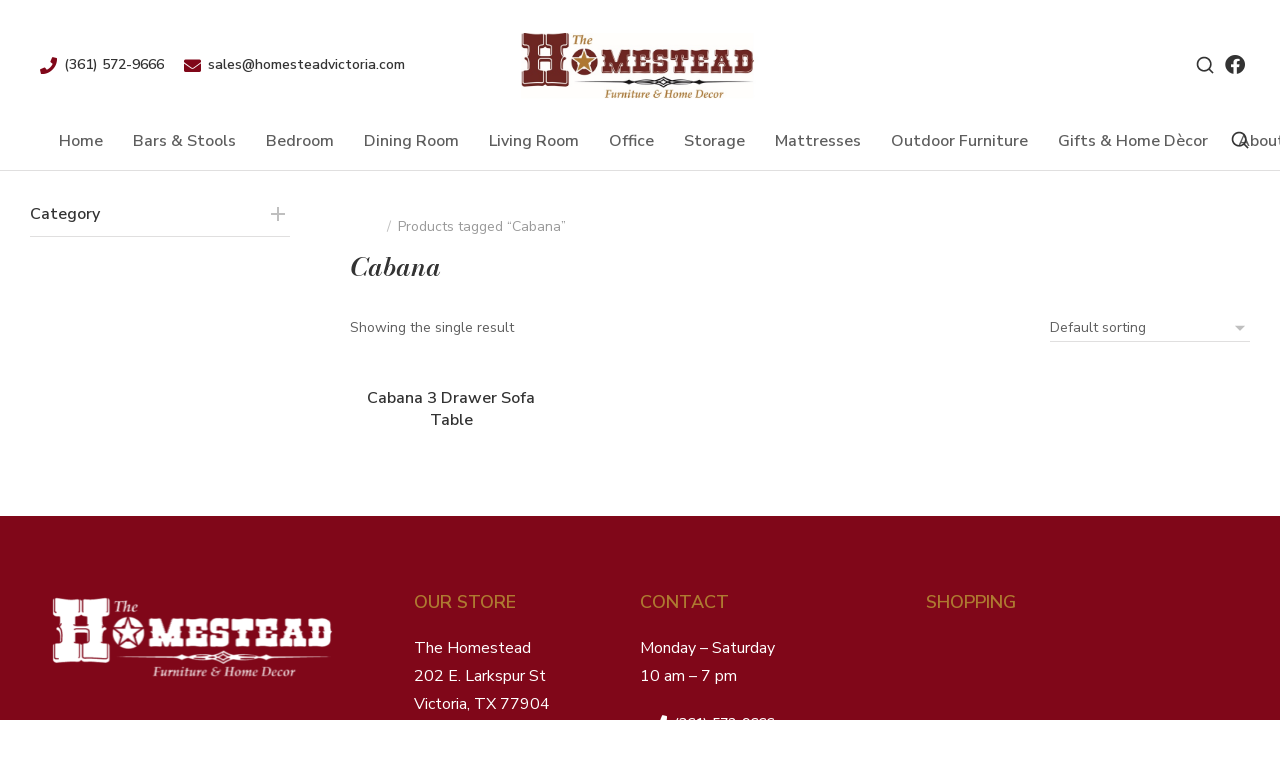

--- FILE ---
content_type: text/html; charset=UTF-8
request_url: https://homesteadvictoria.com/product-tag/cabana/
body_size: 286547
content:
<!DOCTYPE html>
<!--[if !(IE 6) | !(IE 7) | !(IE 8)  ]><!-->
<html lang="en-US" class="no-js">
<!--<![endif]-->
<head>
	<meta charset="UTF-8" />
		<meta name="viewport" content="width=device-width, initial-scale=1, maximum-scale=1, user-scalable=0">
			<link rel="profile" href="https://gmpg.org/xfn/11" />
	<title>Cabana &#8211; The Homestead</title>
<meta name='robots' content='max-image-preview:large' />

            <script data-no-defer="1" data-ezscrex="false" data-cfasync="false" data-pagespeed-no-defer data-cookieconsent="ignore">
                var ctPublicFunctions = {"_ajax_nonce":"f221ed63ad","_rest_nonce":"33c765ecb7","_ajax_url":"\/wp-admin\/admin-ajax.php","_rest_url":"https:\/\/homesteadvictoria.com\/wp-json\/","data__cookies_type":"none","data__ajax_type":"rest","data__bot_detector_enabled":"1","data__frontend_data_log_enabled":1,"text__wait_for_decoding":"Decoding the contact data, let us a few seconds to finish. Anti-Spam by CleanTalk","cookiePrefix":"","wprocket_detected":false,"host_url":"homesteadvictoria.com"}
            </script>
        
            <script data-no-defer="1" data-ezscrex="false" data-cfasync="false" data-pagespeed-no-defer data-cookieconsent="ignore">
                var ctPublic = {"_ajax_nonce":"f221ed63ad","settings__forms__check_internal":"0","settings__forms__check_external":"0","settings__forms__force_protection":0,"settings__forms__search_test":"1","settings__data__bot_detector_enabled":"1","settings__comments__form_decoration":0,"settings__sfw__anti_crawler":0,"blog_home":"https:\/\/homesteadvictoria.com\/","pixel__setting":"3","pixel__enabled":false,"pixel__url":"https:\/\/moderate2-v4.cleantalk.org\/pixel\/c11bf5c026b67fd0613d58093d246b65.gif","data__email_check_before_post":"1","data__email_check_exist_post":0,"data__cookies_type":"none","data__key_is_ok":true,"data__visible_fields_required":true,"wl_brandname":"Anti-Spam by CleanTalk","wl_brandname_short":"CleanTalk","ct_checkjs_key":1208960840,"emailEncoderPassKey":"46c483c4868fb4bd452fad91482f0ee4","bot_detector_forms_excluded":"W10=","advancedCacheExists":false,"varnishCacheExists":false,"wc_ajax_add_to_cart":true}
            </script>
        <link rel='dns-prefetch' href='//moderate.cleantalk.org' />
<link rel="alternate" type="application/rss+xml" title="The Homestead &raquo; Feed" href="https://homesteadvictoria.com/feed/" />
<link rel="alternate" type="application/rss+xml" title="The Homestead &raquo; Comments Feed" href="https://homesteadvictoria.com/comments/feed/" />
<link rel="alternate" type="application/rss+xml" title="The Homestead &raquo; Cabana Tag Feed" href="https://homesteadvictoria.com/product-tag/cabana/feed/" />
<style id='wp-img-auto-sizes-contain-inline-css'>
img:is([sizes=auto i],[sizes^="auto," i]){contain-intrinsic-size:3000px 1500px}
/*# sourceURL=wp-img-auto-sizes-contain-inline-css */
</style>
<style id='wp-emoji-styles-inline-css'>

	img.wp-smiley, img.emoji {
		display: inline !important;
		border: none !important;
		box-shadow: none !important;
		height: 1em !important;
		width: 1em !important;
		margin: 0 0.07em !important;
		vertical-align: -0.1em !important;
		background: none !important;
		padding: 0 !important;
	}
/*# sourceURL=wp-emoji-styles-inline-css */
</style>
<link rel='stylesheet' id='wp-block-library-css' href='https://homesteadvictoria.com/wp-includes/css/dist/block-library/style.min.css?ver=6.9' media='all' />
<link rel='stylesheet' id='wc-blocks-style-css' href='https://homesteadvictoria.com/wp-content/plugins/woocommerce/assets/client/blocks/wc-blocks.css?ver=wc-9.6.1' media='all' />
<style id='global-styles-inline-css'>
:root{--wp--preset--aspect-ratio--square: 1;--wp--preset--aspect-ratio--4-3: 4/3;--wp--preset--aspect-ratio--3-4: 3/4;--wp--preset--aspect-ratio--3-2: 3/2;--wp--preset--aspect-ratio--2-3: 2/3;--wp--preset--aspect-ratio--16-9: 16/9;--wp--preset--aspect-ratio--9-16: 9/16;--wp--preset--color--black: #000000;--wp--preset--color--cyan-bluish-gray: #abb8c3;--wp--preset--color--white: #FFF;--wp--preset--color--pale-pink: #f78da7;--wp--preset--color--vivid-red: #cf2e2e;--wp--preset--color--luminous-vivid-orange: #ff6900;--wp--preset--color--luminous-vivid-amber: #fcb900;--wp--preset--color--light-green-cyan: #7bdcb5;--wp--preset--color--vivid-green-cyan: #00d084;--wp--preset--color--pale-cyan-blue: #8ed1fc;--wp--preset--color--vivid-cyan-blue: #0693e3;--wp--preset--color--vivid-purple: #9b51e0;--wp--preset--color--accent: #1ebbf0;--wp--preset--color--dark-gray: #111;--wp--preset--color--light-gray: #767676;--wp--preset--gradient--vivid-cyan-blue-to-vivid-purple: linear-gradient(135deg,rgb(6,147,227) 0%,rgb(155,81,224) 100%);--wp--preset--gradient--light-green-cyan-to-vivid-green-cyan: linear-gradient(135deg,rgb(122,220,180) 0%,rgb(0,208,130) 100%);--wp--preset--gradient--luminous-vivid-amber-to-luminous-vivid-orange: linear-gradient(135deg,rgb(252,185,0) 0%,rgb(255,105,0) 100%);--wp--preset--gradient--luminous-vivid-orange-to-vivid-red: linear-gradient(135deg,rgb(255,105,0) 0%,rgb(207,46,46) 100%);--wp--preset--gradient--very-light-gray-to-cyan-bluish-gray: linear-gradient(135deg,rgb(238,238,238) 0%,rgb(169,184,195) 100%);--wp--preset--gradient--cool-to-warm-spectrum: linear-gradient(135deg,rgb(74,234,220) 0%,rgb(151,120,209) 20%,rgb(207,42,186) 40%,rgb(238,44,130) 60%,rgb(251,105,98) 80%,rgb(254,248,76) 100%);--wp--preset--gradient--blush-light-purple: linear-gradient(135deg,rgb(255,206,236) 0%,rgb(152,150,240) 100%);--wp--preset--gradient--blush-bordeaux: linear-gradient(135deg,rgb(254,205,165) 0%,rgb(254,45,45) 50%,rgb(107,0,62) 100%);--wp--preset--gradient--luminous-dusk: linear-gradient(135deg,rgb(255,203,112) 0%,rgb(199,81,192) 50%,rgb(65,88,208) 100%);--wp--preset--gradient--pale-ocean: linear-gradient(135deg,rgb(255,245,203) 0%,rgb(182,227,212) 50%,rgb(51,167,181) 100%);--wp--preset--gradient--electric-grass: linear-gradient(135deg,rgb(202,248,128) 0%,rgb(113,206,126) 100%);--wp--preset--gradient--midnight: linear-gradient(135deg,rgb(2,3,129) 0%,rgb(40,116,252) 100%);--wp--preset--font-size--small: 13px;--wp--preset--font-size--medium: 20px;--wp--preset--font-size--large: 36px;--wp--preset--font-size--x-large: 42px;--wp--preset--font-family--inter: "Inter", sans-serif;--wp--preset--font-family--cardo: Cardo;--wp--preset--spacing--20: 0.44rem;--wp--preset--spacing--30: 0.67rem;--wp--preset--spacing--40: 1rem;--wp--preset--spacing--50: 1.5rem;--wp--preset--spacing--60: 2.25rem;--wp--preset--spacing--70: 3.38rem;--wp--preset--spacing--80: 5.06rem;--wp--preset--shadow--natural: 6px 6px 9px rgba(0, 0, 0, 0.2);--wp--preset--shadow--deep: 12px 12px 50px rgba(0, 0, 0, 0.4);--wp--preset--shadow--sharp: 6px 6px 0px rgba(0, 0, 0, 0.2);--wp--preset--shadow--outlined: 6px 6px 0px -3px rgb(255, 255, 255), 6px 6px rgb(0, 0, 0);--wp--preset--shadow--crisp: 6px 6px 0px rgb(0, 0, 0);}:where(.is-layout-flex){gap: 0.5em;}:where(.is-layout-grid){gap: 0.5em;}body .is-layout-flex{display: flex;}.is-layout-flex{flex-wrap: wrap;align-items: center;}.is-layout-flex > :is(*, div){margin: 0;}body .is-layout-grid{display: grid;}.is-layout-grid > :is(*, div){margin: 0;}:where(.wp-block-columns.is-layout-flex){gap: 2em;}:where(.wp-block-columns.is-layout-grid){gap: 2em;}:where(.wp-block-post-template.is-layout-flex){gap: 1.25em;}:where(.wp-block-post-template.is-layout-grid){gap: 1.25em;}.has-black-color{color: var(--wp--preset--color--black) !important;}.has-cyan-bluish-gray-color{color: var(--wp--preset--color--cyan-bluish-gray) !important;}.has-white-color{color: var(--wp--preset--color--white) !important;}.has-pale-pink-color{color: var(--wp--preset--color--pale-pink) !important;}.has-vivid-red-color{color: var(--wp--preset--color--vivid-red) !important;}.has-luminous-vivid-orange-color{color: var(--wp--preset--color--luminous-vivid-orange) !important;}.has-luminous-vivid-amber-color{color: var(--wp--preset--color--luminous-vivid-amber) !important;}.has-light-green-cyan-color{color: var(--wp--preset--color--light-green-cyan) !important;}.has-vivid-green-cyan-color{color: var(--wp--preset--color--vivid-green-cyan) !important;}.has-pale-cyan-blue-color{color: var(--wp--preset--color--pale-cyan-blue) !important;}.has-vivid-cyan-blue-color{color: var(--wp--preset--color--vivid-cyan-blue) !important;}.has-vivid-purple-color{color: var(--wp--preset--color--vivid-purple) !important;}.has-black-background-color{background-color: var(--wp--preset--color--black) !important;}.has-cyan-bluish-gray-background-color{background-color: var(--wp--preset--color--cyan-bluish-gray) !important;}.has-white-background-color{background-color: var(--wp--preset--color--white) !important;}.has-pale-pink-background-color{background-color: var(--wp--preset--color--pale-pink) !important;}.has-vivid-red-background-color{background-color: var(--wp--preset--color--vivid-red) !important;}.has-luminous-vivid-orange-background-color{background-color: var(--wp--preset--color--luminous-vivid-orange) !important;}.has-luminous-vivid-amber-background-color{background-color: var(--wp--preset--color--luminous-vivid-amber) !important;}.has-light-green-cyan-background-color{background-color: var(--wp--preset--color--light-green-cyan) !important;}.has-vivid-green-cyan-background-color{background-color: var(--wp--preset--color--vivid-green-cyan) !important;}.has-pale-cyan-blue-background-color{background-color: var(--wp--preset--color--pale-cyan-blue) !important;}.has-vivid-cyan-blue-background-color{background-color: var(--wp--preset--color--vivid-cyan-blue) !important;}.has-vivid-purple-background-color{background-color: var(--wp--preset--color--vivid-purple) !important;}.has-black-border-color{border-color: var(--wp--preset--color--black) !important;}.has-cyan-bluish-gray-border-color{border-color: var(--wp--preset--color--cyan-bluish-gray) !important;}.has-white-border-color{border-color: var(--wp--preset--color--white) !important;}.has-pale-pink-border-color{border-color: var(--wp--preset--color--pale-pink) !important;}.has-vivid-red-border-color{border-color: var(--wp--preset--color--vivid-red) !important;}.has-luminous-vivid-orange-border-color{border-color: var(--wp--preset--color--luminous-vivid-orange) !important;}.has-luminous-vivid-amber-border-color{border-color: var(--wp--preset--color--luminous-vivid-amber) !important;}.has-light-green-cyan-border-color{border-color: var(--wp--preset--color--light-green-cyan) !important;}.has-vivid-green-cyan-border-color{border-color: var(--wp--preset--color--vivid-green-cyan) !important;}.has-pale-cyan-blue-border-color{border-color: var(--wp--preset--color--pale-cyan-blue) !important;}.has-vivid-cyan-blue-border-color{border-color: var(--wp--preset--color--vivid-cyan-blue) !important;}.has-vivid-purple-border-color{border-color: var(--wp--preset--color--vivid-purple) !important;}.has-vivid-cyan-blue-to-vivid-purple-gradient-background{background: var(--wp--preset--gradient--vivid-cyan-blue-to-vivid-purple) !important;}.has-light-green-cyan-to-vivid-green-cyan-gradient-background{background: var(--wp--preset--gradient--light-green-cyan-to-vivid-green-cyan) !important;}.has-luminous-vivid-amber-to-luminous-vivid-orange-gradient-background{background: var(--wp--preset--gradient--luminous-vivid-amber-to-luminous-vivid-orange) !important;}.has-luminous-vivid-orange-to-vivid-red-gradient-background{background: var(--wp--preset--gradient--luminous-vivid-orange-to-vivid-red) !important;}.has-very-light-gray-to-cyan-bluish-gray-gradient-background{background: var(--wp--preset--gradient--very-light-gray-to-cyan-bluish-gray) !important;}.has-cool-to-warm-spectrum-gradient-background{background: var(--wp--preset--gradient--cool-to-warm-spectrum) !important;}.has-blush-light-purple-gradient-background{background: var(--wp--preset--gradient--blush-light-purple) !important;}.has-blush-bordeaux-gradient-background{background: var(--wp--preset--gradient--blush-bordeaux) !important;}.has-luminous-dusk-gradient-background{background: var(--wp--preset--gradient--luminous-dusk) !important;}.has-pale-ocean-gradient-background{background: var(--wp--preset--gradient--pale-ocean) !important;}.has-electric-grass-gradient-background{background: var(--wp--preset--gradient--electric-grass) !important;}.has-midnight-gradient-background{background: var(--wp--preset--gradient--midnight) !important;}.has-small-font-size{font-size: var(--wp--preset--font-size--small) !important;}.has-medium-font-size{font-size: var(--wp--preset--font-size--medium) !important;}.has-large-font-size{font-size: var(--wp--preset--font-size--large) !important;}.has-x-large-font-size{font-size: var(--wp--preset--font-size--x-large) !important;}
/*# sourceURL=global-styles-inline-css */
</style>

<style id='classic-theme-styles-inline-css'>
/*! This file is auto-generated */
.wp-block-button__link{color:#fff;background-color:#32373c;border-radius:9999px;box-shadow:none;text-decoration:none;padding:calc(.667em + 2px) calc(1.333em + 2px);font-size:1.125em}.wp-block-file__button{background:#32373c;color:#fff;text-decoration:none}
/*# sourceURL=/wp-includes/css/classic-themes.min.css */
</style>
<link rel='stylesheet' id='ct_public_css-css' href='https://homesteadvictoria.com/wp-content/plugins/cleantalk-spam-protect/css/cleantalk-public.min.css?ver=6.49' media='all' />
<link rel='stylesheet' id='ct_email_decoder_css-css' href='https://homesteadvictoria.com/wp-content/plugins/cleantalk-spam-protect/css/cleantalk-email-decoder.min.css?ver=6.49' media='all' />
<style id='woocommerce-inline-inline-css'>
.woocommerce form .form-row .required { visibility: visible; }
/*# sourceURL=woocommerce-inline-inline-css */
</style>
<link rel='stylesheet' id='brands-styles-css' href='https://homesteadvictoria.com/wp-content/plugins/woocommerce/assets/css/brands.css?ver=9.6.1' media='all' />
<link rel='stylesheet' id='elementor-frontend-css' href='https://homesteadvictoria.com/wp-content/uploads/elementor/css/custom-frontend.min.css?ver=1738690689' media='all' />
<link rel='stylesheet' id='widget-call-to-action-css' href='https://homesteadvictoria.com/wp-content/uploads/elementor/css/custom-pro-widget-call-to-action.min.css?ver=1738690689' media='all' />
<link rel='stylesheet' id='e-transitions-css' href='https://homesteadvictoria.com/wp-content/plugins/elementor-pro/assets/css/conditionals/transitions.min.css?ver=3.27.2' media='all' />
<link rel='stylesheet' id='e-animation-fadeIn-css' href='https://homesteadvictoria.com/wp-content/plugins/elementor/assets/lib/animations/styles/fadeIn.min.css?ver=3.27.3' media='all' />
<link rel='stylesheet' id='e-popup-css' href='https://homesteadvictoria.com/wp-content/plugins/elementor-pro/assets/css/conditionals/popup.min.css?ver=3.27.2' media='all' />
<link rel='stylesheet' id='the7-icon-box-widget-css' href='https://homesteadvictoria.com/wp-content/themes/dt-the7/css/compatibility/elementor/the7-icon-box-widget.min.css?ver=12.2.0' media='all' />
<link rel='stylesheet' id='the7-vertical-menu-widget-css' href='https://homesteadvictoria.com/wp-content/themes/dt-the7/css/compatibility/elementor/the7-vertical-menu-widget.min.css?ver=12.2.0' media='all' />
<link rel='stylesheet' id='the7-e-sticky-effect-css' href='https://homesteadvictoria.com/wp-content/themes/dt-the7/css/compatibility/elementor/the7-sticky-effects.min.css?ver=12.2.0' media='all' />
<link rel='stylesheet' id='widget-spacer-css' href='https://homesteadvictoria.com/wp-content/plugins/elementor/assets/css/widget-spacer.min.css?ver=3.27.3' media='all' />
<link rel='stylesheet' id='the7-login-widget-css' href='https://homesteadvictoria.com/wp-content/themes/dt-the7/css/compatibility/elementor/the7-login-widget.min.css?ver=12.2.0' media='all' />
<link rel='stylesheet' id='widget-image-css' href='https://homesteadvictoria.com/wp-content/plugins/elementor/assets/css/widget-image.min.css?ver=3.27.3' media='all' />
<link rel='stylesheet' id='the7-icon-widget-css' href='https://homesteadvictoria.com/wp-content/themes/dt-the7/css/compatibility/elementor/the7-icon-widget.min.css?ver=12.2.0' media='all' />
<link rel='stylesheet' id='the7-woocommerce-menu-cart-css' href='https://homesteadvictoria.com/wp-content/themes/dt-the7/css/compatibility/elementor/the7-woocommerce-menu-cart.min.css?ver=12.2.0' media='all' />
<link rel='stylesheet' id='the7_horizontal-menu-css' href='https://homesteadvictoria.com/wp-content/themes/dt-the7/css/compatibility/elementor/the7-horizontal-menu-widget.min.css?ver=12.2.0' media='all' />
<link rel='stylesheet' id='widget-heading-css' href='https://homesteadvictoria.com/wp-content/plugins/elementor/assets/css/widget-heading.min.css?ver=3.27.3' media='all' />
<link rel='stylesheet' id='widget-text-editor-css' href='https://homesteadvictoria.com/wp-content/plugins/elementor/assets/css/widget-text-editor.min.css?ver=3.27.3' media='all' />
<link rel='stylesheet' id='the7-woocommerce-filter-attribute-css' href='https://homesteadvictoria.com/wp-content/themes/dt-the7/css/compatibility/elementor/the7-woocommerce-filter-attribute.min.css?ver=12.2.0' media='all' />
<link rel='stylesheet' id='the7-product-sorting-css' href='https://homesteadvictoria.com/wp-content/themes/dt-the7/css/compatibility/elementor/product-sorting.min.css?ver=12.2.0' media='all' />
<link rel='stylesheet' id='the7-filter-decorations-base-css' href='https://homesteadvictoria.com/wp-content/themes/dt-the7/css/compatibility/elementor/the7-filter-decorations-base.min.css?ver=12.2.0' media='all' />
<link rel='stylesheet' id='the7-wc-products-css' href='https://homesteadvictoria.com/wp-content/themes/dt-the7/css/compatibility/elementor/the7-wc-products-widget.min.css?ver=12.2.0' media='all' />
<link rel='stylesheet' id='elementor-icons-css' href='https://homesteadvictoria.com/wp-content/plugins/elementor/assets/lib/eicons/css/elementor-icons.min.css?ver=5.35.0' media='all' />
<link rel='stylesheet' id='elementor-post-5-css' href='https://homesteadvictoria.com/wp-content/uploads/elementor/css/post-5.css?ver=1738690690' media='all' />
<link rel='stylesheet' id='elementor-post-6404-css' href='https://homesteadvictoria.com/wp-content/uploads/elementor/css/post-6404.css?ver=1738690692' media='all' />
<link rel='stylesheet' id='elementor-post-5818-css' href='https://homesteadvictoria.com/wp-content/uploads/elementor/css/post-5818.css?ver=1738690692' media='all' />
<link rel='stylesheet' id='elementor-post-4980-css' href='https://homesteadvictoria.com/wp-content/uploads/elementor/css/post-4980.css?ver=1738690693' media='all' />
<link rel='stylesheet' id='elementor-post-3187-css' href='https://homesteadvictoria.com/wp-content/uploads/elementor/css/post-3187.css?ver=1738690808' media='all' />
<link rel='stylesheet' id='elementor-post-5631-css' href='https://homesteadvictoria.com/wp-content/uploads/elementor/css/post-5631.css?ver=1738690779' media='all' />
<link rel='stylesheet' id='dt-main-css' href='https://homesteadvictoria.com/wp-content/themes/dt-the7/css/main.min.css?ver=12.2.0' media='all' />
<style id='dt-main-inline-css'>
body #load {
  display: block;
  height: 100%;
  overflow: hidden;
  position: fixed;
  width: 100%;
  z-index: 9901;
  opacity: 1;
  visibility: visible;
  transition: all .35s ease-out;
}
.load-wrap {
  width: 100%;
  height: 100%;
  background-position: center center;
  background-repeat: no-repeat;
  text-align: center;
  display: -ms-flexbox;
  display: -ms-flex;
  display: flex;
  -ms-align-items: center;
  -ms-flex-align: center;
  align-items: center;
  -ms-flex-flow: column wrap;
  flex-flow: column wrap;
  -ms-flex-pack: center;
  -ms-justify-content: center;
  justify-content: center;
}
.load-wrap > svg {
  position: absolute;
  top: 50%;
  left: 50%;
  transform: translate(-50%,-50%);
}
#load {
  background: var(--the7-elementor-beautiful-loading-bg,#ffffff);
  --the7-beautiful-spinner-color2: var(--the7-beautiful-spinner-color,rgba(51,51,51,0.25));
}

/*# sourceURL=dt-main-inline-css */
</style>
<link rel='stylesheet' id='the7-custom-scrollbar-css' href='https://homesteadvictoria.com/wp-content/themes/dt-the7/lib/custom-scrollbar/custom-scrollbar.min.css?ver=12.2.0' media='all' />
<link rel='stylesheet' id='the7-css-vars-css' href='https://homesteadvictoria.com/wp-content/uploads/the7-css/css-vars.css?ver=1b2dc44a00b3' media='all' />
<link rel='stylesheet' id='dt-custom-css' href='https://homesteadvictoria.com/wp-content/uploads/the7-css/custom.css?ver=1b2dc44a00b3' media='all' />
<link rel='stylesheet' id='wc-dt-custom-css' href='https://homesteadvictoria.com/wp-content/uploads/the7-css/compatibility/wc-dt-custom.css?ver=1b2dc44a00b3' media='all' />
<link rel='stylesheet' id='dt-media-css' href='https://homesteadvictoria.com/wp-content/uploads/the7-css/media.css?ver=1b2dc44a00b3' media='all' />
<link rel='stylesheet' id='the7-mega-menu-css' href='https://homesteadvictoria.com/wp-content/uploads/the7-css/mega-menu.css?ver=1b2dc44a00b3' media='all' />
<link rel='stylesheet' id='the7-elements-css' href='https://homesteadvictoria.com/wp-content/uploads/the7-css/post-type-dynamic.css?ver=1b2dc44a00b3' media='all' />
<link rel='stylesheet' id='style-css' href='https://homesteadvictoria.com/wp-content/themes/dt-the7/style.css?ver=12.2.0' media='all' />
<link rel='stylesheet' id='the7-elementor-global-css' href='https://homesteadvictoria.com/wp-content/themes/dt-the7/css/compatibility/elementor/elementor-global.min.css?ver=12.2.0' media='all' />
<link rel='stylesheet' id='google-fonts-1-css' href='https://fonts.googleapis.com/css?family=Poppins%3A100%2C100italic%2C200%2C200italic%2C300%2C300italic%2C400%2C400italic%2C500%2C500italic%2C600%2C600italic%2C700%2C700italic%2C800%2C800italic%2C900%2C900italic%7CBodoni+Moda%3A100%2C100italic%2C200%2C200italic%2C300%2C300italic%2C400%2C400italic%2C500%2C500italic%2C600%2C600italic%2C700%2C700italic%2C800%2C800italic%2C900%2C900italic%7CNunito+Sans%3A100%2C100italic%2C200%2C200italic%2C300%2C300italic%2C400%2C400italic%2C500%2C500italic%2C600%2C600italic%2C700%2C700italic%2C800%2C800italic%2C900%2C900italic%7COpen+Sans%3A100%2C100italic%2C200%2C200italic%2C300%2C300italic%2C400%2C400italic%2C500%2C500italic%2C600%2C600italic%2C700%2C700italic%2C800%2C800italic%2C900%2C900italic&#038;display=swap&#038;ver=6.9' media='all' />
<link rel='stylesheet' id='elementor-icons-shared-0-css' href='https://homesteadvictoria.com/wp-content/plugins/elementor/assets/lib/font-awesome/css/fontawesome.min.css?ver=5.15.3' media='all' />
<link rel='stylesheet' id='elementor-icons-fa-brands-css' href='https://homesteadvictoria.com/wp-content/plugins/elementor/assets/lib/font-awesome/css/brands.min.css?ver=5.15.3' media='all' />
<link rel='stylesheet' id='elementor-icons-fa-solid-css' href='https://homesteadvictoria.com/wp-content/plugins/elementor/assets/lib/font-awesome/css/solid.min.css?ver=5.15.3' media='all' />
<link rel="preconnect" href="https://fonts.gstatic.com/" crossorigin><script src="https://homesteadvictoria.com/wp-includes/js/jquery/jquery.min.js?ver=3.7.1" id="jquery-core-js"></script>
<script src="https://homesteadvictoria.com/wp-includes/js/jquery/jquery-migrate.min.js?ver=3.4.1" id="jquery-migrate-js"></script>
<script data-pagespeed-no-defer src="https://homesteadvictoria.com/wp-content/plugins/cleantalk-spam-protect/js/apbct-public-bundle.min.js?ver=6.49" id="ct_public_functions-js"></script>
<script src="https://moderate.cleantalk.org/ct-bot-detector-wrapper.js?ver=6.49" id="ct_bot_detector-js" defer data-wp-strategy="defer"></script>
<script src="https://homesteadvictoria.com/wp-content/plugins/woocommerce/assets/js/jquery-blockui/jquery.blockUI.min.js?ver=2.7.0-wc.9.6.1" id="jquery-blockui-js" defer data-wp-strategy="defer"></script>
<script id="wc-add-to-cart-js-extra">
var wc_add_to_cart_params = {"ajax_url":"/wp-admin/admin-ajax.php","wc_ajax_url":"/?wc-ajax=%%endpoint%%","i18n_view_cart":"View cart","cart_url":"https://homesteadvictoria.com/?page_id=9750","is_cart":"","cart_redirect_after_add":"no"};
//# sourceURL=wc-add-to-cart-js-extra
</script>
<script src="https://homesteadvictoria.com/wp-content/plugins/woocommerce/assets/js/frontend/add-to-cart.min.js?ver=9.6.1" id="wc-add-to-cart-js" defer data-wp-strategy="defer"></script>
<script src="https://homesteadvictoria.com/wp-content/plugins/woocommerce/assets/js/js-cookie/js.cookie.min.js?ver=2.1.4-wc.9.6.1" id="js-cookie-js" defer data-wp-strategy="defer"></script>
<script id="woocommerce-js-extra">
var woocommerce_params = {"ajax_url":"/wp-admin/admin-ajax.php","wc_ajax_url":"/?wc-ajax=%%endpoint%%"};
//# sourceURL=woocommerce-js-extra
</script>
<script src="https://homesteadvictoria.com/wp-content/plugins/woocommerce/assets/js/frontend/woocommerce.min.js?ver=9.6.1" id="woocommerce-js" defer data-wp-strategy="defer"></script>
<script id="dt-above-fold-js-extra">
var dtLocal = {"themeUrl":"https://homesteadvictoria.com/wp-content/themes/dt-the7","passText":"To view this protected post, enter the password below:","moreButtonText":{"loading":"Loading...","loadMore":"Load more"},"postID":"10320","ajaxurl":"https://homesteadvictoria.com/wp-admin/admin-ajax.php","REST":{"baseUrl":"https://homesteadvictoria.com/wp-json/the7/v1","endpoints":{"sendMail":"/send-mail"}},"contactMessages":{"required":"One or more fields have an error. Please check and try again.","terms":"Please accept the privacy policy.","fillTheCaptchaError":"Please, fill the captcha."},"captchaSiteKey":"","ajaxNonce":"8c84a5323d","pageData":{"type":"archive","template":"page","layout":null},"themeSettings":{"smoothScroll":"off","lazyLoading":false,"desktopHeader":{"height":90},"ToggleCaptionEnabled":"disabled","ToggleCaption":"Navigation","floatingHeader":{"showAfter":94,"showMenu":false,"height":60,"logo":{"showLogo":true,"html":"\u003Cimg class=\" preload-me\" src=\"https://homesteadvictoria.com/wp-content/themes/dt-the7/inc/presets/images/full/skin11r.header-style-floating-logo-regular.png\" srcset=\"https://homesteadvictoria.com/wp-content/themes/dt-the7/inc/presets/images/full/skin11r.header-style-floating-logo-regular.png 44w, https://homesteadvictoria.com/wp-content/themes/dt-the7/inc/presets/images/full/skin11r.header-style-floating-logo-hd.png 88w\" width=\"44\" height=\"44\"   sizes=\"44px\" alt=\"The Homestead\" /\u003E","url":"https://homesteadvictoria.com/"}},"topLine":{"floatingTopLine":{"logo":{"showLogo":false,"html":""}}},"mobileHeader":{"firstSwitchPoint":992,"secondSwitchPoint":778,"firstSwitchPointHeight":60,"secondSwitchPointHeight":60,"mobileToggleCaptionEnabled":"disabled","mobileToggleCaption":"Menu"},"stickyMobileHeaderFirstSwitch":{"logo":{"html":"\u003Cimg class=\" preload-me\" src=\"https://homesteadvictoria.com/wp-content/themes/dt-the7/inc/presets/images/full/skin11r.header-style-mobile-logo-regular.png\" srcset=\"https://homesteadvictoria.com/wp-content/themes/dt-the7/inc/presets/images/full/skin11r.header-style-mobile-logo-regular.png 44w, https://homesteadvictoria.com/wp-content/themes/dt-the7/inc/presets/images/full/skin11r.header-style-mobile-logo-hd.png 88w\" width=\"44\" height=\"44\"   sizes=\"44px\" alt=\"The Homestead\" /\u003E"}},"stickyMobileHeaderSecondSwitch":{"logo":{"html":"\u003Cimg class=\" preload-me\" src=\"https://homesteadvictoria.com/wp-content/themes/dt-the7/inc/presets/images/full/skin11r.header-style-mobile-logo-regular.png\" srcset=\"https://homesteadvictoria.com/wp-content/themes/dt-the7/inc/presets/images/full/skin11r.header-style-mobile-logo-regular.png 44w, https://homesteadvictoria.com/wp-content/themes/dt-the7/inc/presets/images/full/skin11r.header-style-mobile-logo-hd.png 88w\" width=\"44\" height=\"44\"   sizes=\"44px\" alt=\"The Homestead\" /\u003E"}},"sidebar":{"switchPoint":992},"boxedWidth":"1280px"},"wcCartFragmentHash":"18c5fba1eb1a8ba4186e367652856220","elementor":{"settings":{"container_width":1400}}};
var dtShare = {"shareButtonText":{"facebook":"Share on Facebook","twitter":"Share on X","pinterest":"Pin it","linkedin":"Share on Linkedin","whatsapp":"Share on Whatsapp"},"overlayOpacity":"85"};
//# sourceURL=dt-above-fold-js-extra
</script>
<script src="https://homesteadvictoria.com/wp-content/themes/dt-the7/js/above-the-fold.min.js?ver=12.2.0" id="dt-above-fold-js"></script>
<script src="https://homesteadvictoria.com/wp-content/themes/dt-the7/js/compatibility/woocommerce/woocommerce.min.js?ver=12.2.0" id="dt-woocommerce-js"></script>
<link rel="https://api.w.org/" href="https://homesteadvictoria.com/wp-json/" /><link rel="alternate" title="JSON" type="application/json" href="https://homesteadvictoria.com/wp-json/wp/v2/product_tag/279" /><link rel="EditURI" type="application/rsd+xml" title="RSD" href="https://homesteadvictoria.com/xmlrpc.php?rsd" />
<meta name="generator" content="WordPress 6.9" />
<meta name="generator" content="WooCommerce 9.6.1" />
	<noscript><style>.woocommerce-product-gallery{ opacity: 1 !important; }</style></noscript>
	<meta name="generator" content="Elementor 3.27.3; settings: css_print_method-external, google_font-enabled, font_display-swap">
<!-- Google tag (gtag.js) -->
<script async src="https://www.googletagmanager.com/gtag/js?id=G-WV29132X3H"></script>
<script>
  window.dataLayer = window.dataLayer || [];
  function gtag(){dataLayer.push(arguments);}
  gtag('js', new Date());

  gtag('config', 'G-WV29132X3H');
</script>
			<style>
				.e-con.e-parent:nth-of-type(n+4):not(.e-lazyloaded):not(.e-no-lazyload),
				.e-con.e-parent:nth-of-type(n+4):not(.e-lazyloaded):not(.e-no-lazyload) * {
					background-image: none !important;
				}
				@media screen and (max-height: 1024px) {
					.e-con.e-parent:nth-of-type(n+3):not(.e-lazyloaded):not(.e-no-lazyload),
					.e-con.e-parent:nth-of-type(n+3):not(.e-lazyloaded):not(.e-no-lazyload) * {
						background-image: none !important;
					}
				}
				@media screen and (max-height: 640px) {
					.e-con.e-parent:nth-of-type(n+2):not(.e-lazyloaded):not(.e-no-lazyload),
					.e-con.e-parent:nth-of-type(n+2):not(.e-lazyloaded):not(.e-no-lazyload) * {
						background-image: none !important;
					}
				}
			</style>
			<meta name="generator" content="Powered by Slider Revolution 6.7.28 - responsive, Mobile-Friendly Slider Plugin for WordPress with comfortable drag and drop interface." />
<script type="text/javascript" id="the7-loader-script">
document.addEventListener("DOMContentLoaded", function(event) {
	var load = document.getElementById("load");
	if(!load.classList.contains('loader-removed')){
		var removeLoading = setTimeout(function() {
			load.className += " loader-removed";
		}, 300);
	}
});
</script>
		<style class='wp-fonts-local'>
@font-face{font-family:Inter;font-style:normal;font-weight:300 900;font-display:fallback;src:url('https://homesteadvictoria.com/wp-content/plugins/woocommerce/assets/fonts/Inter-VariableFont_slnt,wght.woff2') format('woff2');font-stretch:normal;}
@font-face{font-family:Cardo;font-style:normal;font-weight:400;font-display:fallback;src:url('https://homesteadvictoria.com/wp-content/plugins/woocommerce/assets/fonts/cardo_normal_400.woff2') format('woff2');}
</style>
<link rel="icon" href="https://homesteadvictoria.com/wp-content/uploads/2023/06/homestead-favicon-150x150.png" sizes="32x32" />
<link rel="icon" href="https://homesteadvictoria.com/wp-content/uploads/2023/06/homestead-favicon-200x200.png" sizes="192x192" />
<link rel="apple-touch-icon" href="https://homesteadvictoria.com/wp-content/uploads/2023/06/homestead-favicon-200x200.png" />
<meta name="msapplication-TileImage" content="https://homesteadvictoria.com/wp-content/uploads/2023/06/homestead-favicon-300x300.png" />
<script>function setREVStartSize(e){
			//window.requestAnimationFrame(function() {
				window.RSIW = window.RSIW===undefined ? window.innerWidth : window.RSIW;
				window.RSIH = window.RSIH===undefined ? window.innerHeight : window.RSIH;
				try {
					var pw = document.getElementById(e.c).parentNode.offsetWidth,
						newh;
					pw = pw===0 || isNaN(pw) || (e.l=="fullwidth" || e.layout=="fullwidth") ? window.RSIW : pw;
					e.tabw = e.tabw===undefined ? 0 : parseInt(e.tabw);
					e.thumbw = e.thumbw===undefined ? 0 : parseInt(e.thumbw);
					e.tabh = e.tabh===undefined ? 0 : parseInt(e.tabh);
					e.thumbh = e.thumbh===undefined ? 0 : parseInt(e.thumbh);
					e.tabhide = e.tabhide===undefined ? 0 : parseInt(e.tabhide);
					e.thumbhide = e.thumbhide===undefined ? 0 : parseInt(e.thumbhide);
					e.mh = e.mh===undefined || e.mh=="" || e.mh==="auto" ? 0 : parseInt(e.mh,0);
					if(e.layout==="fullscreen" || e.l==="fullscreen")
						newh = Math.max(e.mh,window.RSIH);
					else{
						e.gw = Array.isArray(e.gw) ? e.gw : [e.gw];
						for (var i in e.rl) if (e.gw[i]===undefined || e.gw[i]===0) e.gw[i] = e.gw[i-1];
						e.gh = e.el===undefined || e.el==="" || (Array.isArray(e.el) && e.el.length==0)? e.gh : e.el;
						e.gh = Array.isArray(e.gh) ? e.gh : [e.gh];
						for (var i in e.rl) if (e.gh[i]===undefined || e.gh[i]===0) e.gh[i] = e.gh[i-1];
											
						var nl = new Array(e.rl.length),
							ix = 0,
							sl;
						e.tabw = e.tabhide>=pw ? 0 : e.tabw;
						e.thumbw = e.thumbhide>=pw ? 0 : e.thumbw;
						e.tabh = e.tabhide>=pw ? 0 : e.tabh;
						e.thumbh = e.thumbhide>=pw ? 0 : e.thumbh;
						for (var i in e.rl) nl[i] = e.rl[i]<window.RSIW ? 0 : e.rl[i];
						sl = nl[0];
						for (var i in nl) if (sl>nl[i] && nl[i]>0) { sl = nl[i]; ix=i;}
						var m = pw>(e.gw[ix]+e.tabw+e.thumbw) ? 1 : (pw-(e.tabw+e.thumbw)) / (e.gw[ix]);
						newh =  (e.gh[ix] * m) + (e.tabh + e.thumbh);
					}
					var el = document.getElementById(e.c);
					if (el!==null && el) el.style.height = newh+"px";
					el = document.getElementById(e.c+"_wrapper");
					if (el!==null && el) {
						el.style.height = newh+"px";
						el.style.display = "block";
					}
				} catch(e){
					console.log("Failure at Presize of Slider:" + e)
				}
			//});
		  };</script>
<style id='the7-custom-inline-css' type='text/css'>
.sub-nav .menu-item i.fa,
.sub-nav .menu-item i.fas,
.sub-nav .menu-item i.far,
.sub-nav .menu-item i.fab {
	text-align: center;
	width: 1.25em;
}
</style>
<link rel='stylesheet' id='elementor-post-12555-css' href='https://homesteadvictoria.com/wp-content/uploads/elementor/css/post-12555.css?ver=1738690693' media='all' />
<link rel='stylesheet' id='the7-simple-common-css' href='https://homesteadvictoria.com/wp-content/themes/dt-the7/css/compatibility/elementor/the7-simple-common.min.css?ver=12.2.0' media='all' />
<link rel='stylesheet' id='the7-elements-simple-product-categories-css' href='https://homesteadvictoria.com/wp-content/themes/dt-the7/css/compatibility/elementor/the7-simple-product-categories.min.css?ver=12.2.0' media='all' />
<link rel='stylesheet' id='elementor-post-8635-css' href='https://homesteadvictoria.com/wp-content/uploads/elementor/css/post-8635.css?ver=1738690694' media='all' />
<link rel='stylesheet' id='elementor-post-10578-css' href='https://homesteadvictoria.com/wp-content/uploads/elementor/css/post-10578.css?ver=1738690694' media='all' />
<link rel='stylesheet' id='elementor-post-10621-css' href='https://homesteadvictoria.com/wp-content/uploads/elementor/css/post-10621.css?ver=1738690694' media='all' />
<link rel='stylesheet' id='elementor-post-10626-css' href='https://homesteadvictoria.com/wp-content/uploads/elementor/css/post-10626.css?ver=1738690694' media='all' />
<link rel='stylesheet' id='elementor-post-12523-css' href='https://homesteadvictoria.com/wp-content/uploads/elementor/css/post-12523.css?ver=1738690694' media='all' />
<link rel='stylesheet' id='elementor-post-12625-css' href='https://homesteadvictoria.com/wp-content/uploads/elementor/css/post-12625.css?ver=1738690695' media='all' />
<link rel='stylesheet' id='elementor-post-9737-css' href='https://homesteadvictoria.com/wp-content/uploads/elementor/css/post-9737.css?ver=1738690781' media='all' />
<link rel='stylesheet' id='the7_product-categories-css' href='https://homesteadvictoria.com/wp-content/themes/dt-the7/css/compatibility/elementor/the7-product-categories.min.css?ver=12.2.0' media='all' />
<link rel='stylesheet' id='the7-vertical-list-common-css' href='https://homesteadvictoria.com/wp-content/themes/dt-the7/css/compatibility/elementor/the7-vertical-list-common.min.css?ver=12.2.0' media='all' />
<link rel='stylesheet' id='the7-woocommerce-filter-price-css' href='https://homesteadvictoria.com/wp-content/themes/dt-the7/css/compatibility/elementor/the7-woocommerce-filter-price.min.css?ver=12.2.0' media='all' />
<link rel='stylesheet' id='elementor-post-7970-css' href='https://homesteadvictoria.com/wp-content/uploads/elementor/css/post-7970.css?ver=1738690746' media='all' />
<link rel='stylesheet' id='the7-widget-css' href='https://homesteadvictoria.com/wp-content/themes/dt-the7/css/compatibility/elementor/the7-widget.min.css?ver=12.2.0' media='all' />
<link rel='stylesheet' id='elementor-post-6196-css' href='https://homesteadvictoria.com/wp-content/uploads/elementor/css/post-6196.css?ver=1738690696' media='all' />
<link rel='stylesheet' id='the7-search-form-widget-css' href='https://homesteadvictoria.com/wp-content/themes/dt-the7/css/compatibility/elementor/the7-search-form-widget.min.css?ver=12.2.0' media='all' />
<link rel='stylesheet' id='elementor-post-5883-css' href='https://homesteadvictoria.com/wp-content/uploads/elementor/css/post-5883.css?ver=1738690782' media='all' />
<link rel='stylesheet' id='elementor-post-6604-css' href='https://homesteadvictoria.com/wp-content/uploads/elementor/css/post-6604.css?ver=1738690697' media='all' />
<link rel='stylesheet' id='the7-woocommerce-e-cart-css' href='https://homesteadvictoria.com/wp-content/themes/dt-the7/css/compatibility/elementor/the7-woocommerce-cart.min.css?ver=12.2.0' media='all' />
<link rel='stylesheet' id='rs-plugin-settings-css' href='//homesteadvictoria.com/wp-content/plugins/revslider/sr6/assets/css/rs6.css?ver=6.7.28' media='all' />
<style id='rs-plugin-settings-inline-css'>
#rs-demo-id {}
/*# sourceURL=rs-plugin-settings-inline-css */
</style>
</head>
<body id="the7-body" class="archive tax-product_tag term-cabana term-279 wp-custom-logo wp-embed-responsive wp-theme-dt-the7 theme-dt-the7 the7-core-ver-2.7.10 woocommerce woocommerce-page woocommerce-no-js dt-responsive-on right-mobile-menu-close-icon ouside-menu-close-icon mobile-hamburger-close-bg-enable mobile-hamburger-close-bg-hover-enable  fade-medium-mobile-menu-close-icon fade-medium-menu-close-icon accent-gradient srcset-enabled btn-flat custom-btn-color custom-btn-hover-color sticky-mobile-header top-header first-switch-logo-left first-switch-menu-right second-switch-logo-left second-switch-menu-right right-mobile-menu layzr-loading-on popup-message-style the7-ver-12.2.0 elementor-page-5631 elementor-default elementor-template-full-width elementor-clear-template elementor-kit-5">
<!-- The7 12.2.0 -->
<div id="load" class="spinner-loader">
	<div class="load-wrap"><style type="text/css">
    [class*="the7-spinner-animate-"]{
        animation: spinner-animation 1s cubic-bezier(1,1,1,1) infinite;
        x:46.5px;
        y:40px;
        width:7px;
        height:20px;
        fill:var(--the7-beautiful-spinner-color2);
        opacity: 0.2;
    }
    .the7-spinner-animate-2{
        animation-delay: 0.083s;
    }
    .the7-spinner-animate-3{
        animation-delay: 0.166s;
    }
    .the7-spinner-animate-4{
         animation-delay: 0.25s;
    }
    .the7-spinner-animate-5{
         animation-delay: 0.33s;
    }
    .the7-spinner-animate-6{
         animation-delay: 0.416s;
    }
    .the7-spinner-animate-7{
         animation-delay: 0.5s;
    }
    .the7-spinner-animate-8{
         animation-delay: 0.58s;
    }
    .the7-spinner-animate-9{
         animation-delay: 0.666s;
    }
    .the7-spinner-animate-10{
         animation-delay: 0.75s;
    }
    .the7-spinner-animate-11{
        animation-delay: 0.83s;
    }
    .the7-spinner-animate-12{
        animation-delay: 0.916s;
    }
    @keyframes spinner-animation{
        from {
            opacity: 1;
        }
        to{
            opacity: 0;
        }
    }
</style>
<svg width="75px" height="75px" xmlns="http://www.w3.org/2000/svg" viewBox="0 0 100 100" preserveAspectRatio="xMidYMid">
	<rect class="the7-spinner-animate-1" rx="5" ry="5" transform="rotate(0 50 50) translate(0 -30)"></rect>
	<rect class="the7-spinner-animate-2" rx="5" ry="5" transform="rotate(30 50 50) translate(0 -30)"></rect>
	<rect class="the7-spinner-animate-3" rx="5" ry="5" transform="rotate(60 50 50) translate(0 -30)"></rect>
	<rect class="the7-spinner-animate-4" rx="5" ry="5" transform="rotate(90 50 50) translate(0 -30)"></rect>
	<rect class="the7-spinner-animate-5" rx="5" ry="5" transform="rotate(120 50 50) translate(0 -30)"></rect>
	<rect class="the7-spinner-animate-6" rx="5" ry="5" transform="rotate(150 50 50) translate(0 -30)"></rect>
	<rect class="the7-spinner-animate-7" rx="5" ry="5" transform="rotate(180 50 50) translate(0 -30)"></rect>
	<rect class="the7-spinner-animate-8" rx="5" ry="5" transform="rotate(210 50 50) translate(0 -30)"></rect>
	<rect class="the7-spinner-animate-9" rx="5" ry="5" transform="rotate(240 50 50) translate(0 -30)"></rect>
	<rect class="the7-spinner-animate-10" rx="5" ry="5" transform="rotate(270 50 50) translate(0 -30)"></rect>
	<rect class="the7-spinner-animate-11" rx="5" ry="5" transform="rotate(300 50 50) translate(0 -30)"></rect>
	<rect class="the7-spinner-animate-12" rx="5" ry="5" transform="rotate(330 50 50) translate(0 -30)"></rect>
</svg></div>
</div>
<div id="page" >
	<a class="skip-link screen-reader-text" href="#content">Skip to content</a>

		<div data-elementor-type="header" data-elementor-id="4980" class="elementor elementor-4980 elementor-location-header" data-elementor-post-type="elementor_library">
					<section class="elementor-section elementor-top-section elementor-element elementor-element-b0ab090 elementor-section-height-min-height elementor-hidden-mobile elementor-section-items-stretch elementor-hidden-tablet elementor-section-boxed elementor-section-height-default" data-id="b0ab090" data-element_type="section" data-settings="{&quot;background_background&quot;:&quot;classic&quot;}">
						<div class="elementor-container elementor-column-gap-no">
					<div class="elementor-column elementor-col-33 elementor-top-column elementor-element elementor-element-f830dc3" data-id="f830dc3" data-element_type="column">
			<div class="elementor-widget-wrap elementor-element-populated">
						<div class="elementor-element elementor-element-8372f46 elementor-widget__width-auto elementor-hidden-mobile icon-vertical-align-center content-align-left icon-box-vertical-align-top icon-position-left elementor-widget elementor-widget-the7_icon_box_widget" data-id="8372f46" data-element_type="widget" data-widget_type="the7_icon_box_widget.default">
				<div class="elementor-widget-container">
					
		<div class="the7-box-wrapper the7-elementor-widget the7_icon_box_widget-8372f46">			<div class="box-content-wrapper">
									<a class="elementor-icon-div" >						<div class="elementor-icon">
							<i aria-hidden="true" class="fas fa-phone"></i>						</div>
					</a>								<div class="box-content">
																	<h6 class="box-heading">
							<a >								(361) 572-9666							</a>						</h6>
										
					
				</div>
			</div>
		</div>					</div>
				</div>
				<div class="elementor-element elementor-element-08b9aa7 elementor-widget__width-auto elementor-hidden-mobile icon-vertical-align-center content-align-left icon-box-vertical-align-top icon-position-left elementor-widget elementor-widget-the7_icon_box_widget" data-id="08b9aa7" data-element_type="widget" data-widget_type="the7_icon_box_widget.default">
				<div class="elementor-widget-container">
					
		<div class="the7-box-wrapper the7-elementor-widget the7_icon_box_widget-08b9aa7">			<div class="box-content-wrapper">
									<a class="elementor-icon-div" href="mailto:sales@homesteadvictoria.com%20">						<div class="elementor-icon">
							<i aria-hidden="true" class="fas fa-envelope"></i>						</div>
					</a>								<div class="box-content">
																	<h6 class="box-heading">
							<a href="mailto:sales@homesteadvictoria.com%20">								sales@homesteadvictoria.com							</a>						</h6>
										
					
				</div>
			</div>
		</div>					</div>
				</div>
					</div>
		</div>
				<div class="elementor-column elementor-col-33 elementor-top-column elementor-element elementor-element-aa69830" data-id="aa69830" data-element_type="column">
			<div class="elementor-widget-wrap elementor-element-populated">
						<div class="elementor-element elementor-element-a44016b elementor-widget elementor-widget-image" data-id="a44016b" data-element_type="widget" data-widget_type="image.default">
				<div class="elementor-widget-container">
																<a href="https://homesteadvictoria.com">
							<img fetchpriority="high" width="672" height="204" src="https://homesteadvictoria.com/wp-content/uploads/2023/06/THE-HOMESTEAD-LOGO.jpg" class="attachment-full size-full wp-image-7" alt="" srcset="https://homesteadvictoria.com/wp-content/uploads/2023/06/THE-HOMESTEAD-LOGO.jpg 672w, https://homesteadvictoria.com/wp-content/uploads/2023/06/THE-HOMESTEAD-LOGO-300x91.jpg 300w" sizes="(max-width: 672px) 100vw, 672px" />								</a>
															</div>
				</div>
					</div>
		</div>
				<div class="elementor-column elementor-col-33 elementor-top-column elementor-element elementor-element-8506b1f" data-id="8506b1f" data-element_type="column">
			<div class="elementor-widget-wrap elementor-element-populated">
						<div class="elementor-element elementor-element-66d6b4f elementor-widget__width-auto elementor-align-center elementor-widget elementor-widget-the7_icon_widget" data-id="66d6b4f" data-element_type="widget" data-widget_type="the7_icon_widget.default">
				<div class="elementor-widget-container">
					<div class="the7-icon-wrapper the7-elementor-widget"><a class="elementor-icon" href="#elementor-action%3Aaction%3Dpopup%3Aopen%26settings%3DeyJpZCI6IjYxOTYiLCJ0b2dnbGUiOmZhbHNlfQ%3D%3D"><svg xmlns="http://www.w3.org/2000/svg" viewBox="0 0 24 24" width="24" height="24"><path fill="none" d="M0 0h24v24H0z"></path><path d="M18.031 16.617l4.283 4.282-1.415 1.415-4.282-4.283A8.96 8.96 0 0 1 11 20c-4.968 0-9-4.032-9-9s4.032-9 9-9 9 4.032 9 9a8.96 8.96 0 0 1-1.969 5.617zm-2.006-.742A6.977 6.977 0 0 0 18 11c0-3.868-3.133-7-7-7-3.868 0-7 3.132-7 7 0 3.867 3.132 7 7 7a6.977 6.977 0 0 0 4.875-1.975l.15-.15z"></path></svg></a></div>				</div>
				</div>
				<div class="elementor-element elementor-element-59e09ad elementor-widget__width-auto elementor-align-center elementor-widget elementor-widget-the7_icon_widget" data-id="59e09ad" data-element_type="widget" data-widget_type="the7_icon_widget.default">
				<div class="elementor-widget-container">
					<div class="the7-icon-wrapper the7-elementor-widget"><a class="elementor-icon" href="https://www.facebook.com/HomesteadVictoria/"><i aria-hidden="true" class="fab fa-facebook"></i></a></div>				</div>
				</div>
				<div class="elementor-element elementor-element-8ba1860 elementor-widget__width-auto elementor-hidden-desktop elementor-hidden-tablet elementor-hidden-mobile elementor-widget elementor-widget-the7-login-widget" data-id="8ba1860" data-element_type="widget" data-widget_type="the7-login-widget.default">
				<div class="elementor-widget-container">
					<a class="the7-login-wrapper the7-elementor-widget" href="https://homesteadvictoria.com/shop/my-account/"><span class="the7-login-content-wrapper"><span class="elementor-icon"><svg xmlns="http://www.w3.org/2000/svg" viewBox="0 0 24 24" width="24" height="24"><path fill="none" d="M0 0h24v24H0z"></path><path d="M4 22a8 8 0 1 1 16 0h-2a6 6 0 1 0-12 0H4zm8-9c-3.315 0-6-2.685-6-6s2.685-6 6-6 6 2.685 6 6-2.685 6-6 6zm0-2c2.21 0 4-1.79 4-4s-1.79-4-4-4-4 1.79-4 4 1.79 4 4 4z"></path></svg></span></span></a>				</div>
				</div>
				<div class="dt-empty-cart elementor-element elementor-element-a4f2275 elementor-widget__width-auto elementor-hidden-desktop elementor-hidden-tablet elementor-hidden-mobile dt-menu-cart--items-indicator-bubble elementor-widget elementor-widget-the7-woocommerce-menu-cart" data-id="a4f2275" data-element_type="widget" data-settings="{&quot;popup_action_adding_product&quot;:&quot;yes&quot;}" data-widget_type="the7-woocommerce-menu-cart.default">
				<div class="elementor-widget-container">
					
		<div class="dt-menu-cart__toggle has-popup">
			<a class="dt-menu-cart__toggle_button" href="#elementor-action%3Aaction%3Dpopup%3Aopen%26settings%3DeyJpZCI6NjYwNCwidG9nZ2xlIjpmYWxzZX0%3D" aria-expanded="false" aria-label="Open cart" data-counter="0">
				<span class="dt-button-icon">
											<span class="elementor-icon">
							<svg xmlns="http://www.w3.org/2000/svg" viewBox="0 0 24 24" width="24" height="24"><path fill="none" d="M0 0h24v24H0z"></path><path d="M20 22H4a1 1 0 0 1-1-1V3a1 1 0 0 1 1-1h16a1 1 0 0 1 1 1v18a1 1 0 0 1-1 1zm-1-2V4H5v16h14zM9 6v2a3 3 0 0 0 6 0V6h2v2A5 5 0 0 1 7 8V6h2z"></path></svg>						</span>
									</span>
				<span class="dt-cart-content">
										<span class="dt-cart-title">Cart </span>
										<span class="dt-cart-subtotal" data-product-count="0"><span class="woocommerce-Price-amount amount"><bdi><span class="woocommerce-Price-currencySymbol">&#36;</span>0.00</bdi></span></span>				</span>
			</a>
		</div>

						</div>
				</div>
					</div>
		</div>
					</div>
		</section>
				<section class="elementor-section elementor-top-section elementor-element elementor-element-d8c4593 elementor-section-height-min-height elementor-hidden-mobile elementor-hidden-tablet the7-e-sticky-row-yes the7-e-sticky-effect-yes the7-e-sticky-scrollup-yes elementor-section-boxed elementor-section-height-default elementor-section-items-middle" data-id="d8c4593" data-element_type="section" data-settings="{&quot;background_background&quot;:&quot;classic&quot;,&quot;the7_sticky_effects_offset&quot;:1,&quot;the7_sticky_row&quot;:&quot;yes&quot;,&quot;the7_sticky_row_devices&quot;:[&quot;desktop&quot;],&quot;the7_sticky_effects&quot;:&quot;yes&quot;,&quot;the7_sticky_effects_devices&quot;:[&quot;desktop&quot;],&quot;the7_sticky_scroll_up&quot;:&quot;yes&quot;,&quot;the7_sticky_scroll_up_translate&quot;:{&quot;unit&quot;:&quot;px&quot;,&quot;size&quot;:61,&quot;sizes&quot;:[]},&quot;the7_sticky_row_offset&quot;:0,&quot;the7_sticky_scroll_up_devices&quot;:[&quot;desktop&quot;,&quot;tablet&quot;,&quot;mobile&quot;],&quot;the7_sticky_scroll_up_translate_tablet&quot;:{&quot;unit&quot;:&quot;px&quot;,&quot;size&quot;:&quot;&quot;,&quot;sizes&quot;:[]},&quot;the7_sticky_scroll_up_translate_mobile&quot;:{&quot;unit&quot;:&quot;px&quot;,&quot;size&quot;:&quot;&quot;,&quot;sizes&quot;:[]}}">
						<div class="elementor-container elementor-column-gap-no">
					<div class="elementor-column elementor-col-33 elementor-top-column elementor-element elementor-element-a9fc2ae" data-id="a9fc2ae" data-element_type="column">
			<div class="elementor-widget-wrap elementor-element-populated">
						<section class="elementor-section elementor-inner-section elementor-element elementor-element-0bda273 elementor-section-height-min-height elementor-section-content-middle elementor-section-boxed elementor-section-height-default" data-id="0bda273" data-element_type="section" data-settings="{&quot;the7_hide_on_sticky_effect&quot;:&quot;show&quot;}">
						<div class="elementor-container elementor-column-gap-default">
					<div class="elementor-column elementor-col-100 elementor-inner-column elementor-element elementor-element-fafae0b" data-id="fafae0b" data-element_type="column">
			<div class="elementor-widget-wrap elementor-element-populated">
						<div class="elementor-element elementor-element-fdc5cf3 elementor-widget elementor-widget-image" data-id="fdc5cf3" data-element_type="widget" data-widget_type="image.default">
				<div class="elementor-widget-container">
																<a href="https://homesteadvictoria.com">
							<img fetchpriority="high" width="672" height="204" src="https://homesteadvictoria.com/wp-content/uploads/2023/06/THE-HOMESTEAD-LOGO.jpg" class="attachment-full size-full wp-image-7" alt="" srcset="https://homesteadvictoria.com/wp-content/uploads/2023/06/THE-HOMESTEAD-LOGO.jpg 672w, https://homesteadvictoria.com/wp-content/uploads/2023/06/THE-HOMESTEAD-LOGO-300x91.jpg 300w" sizes="(max-width: 672px) 100vw, 672px" />								</a>
															</div>
				</div>
					</div>
		</div>
					</div>
		</section>
					</div>
		</div>
				<div class="elementor-column elementor-col-33 elementor-top-column elementor-element elementor-element-0e02f45" data-id="0e02f45" data-element_type="column">
			<div class="elementor-widget-wrap elementor-element-populated">
						<section class="elementor-section elementor-inner-section elementor-element elementor-element-58631a3 elementor-section-height-min-height elementor-section-content-middle elementor-section-boxed elementor-section-height-default" data-id="58631a3" data-element_type="section">
						<div class="elementor-container elementor-column-gap-no">
					<div class="elementor-column elementor-col-100 elementor-inner-column elementor-element elementor-element-ae42d1e" data-id="ae42d1e" data-element_type="column">
			<div class="elementor-widget-wrap elementor-element-populated">
						<div class="elementor-element elementor-element-2c8fd9b horizontal-menu--dropdown-none items-decoration-yes decoration-fade decoration-align-text elementor-widget__width-initial parent-item-clickable-yes decoration-position-bottom sub-menu-position-left dt-sub-menu_align-left sub-icon_position-right sub-icon_align-with_text elementor-widget elementor-widget-the7_horizontal-menu" data-id="2c8fd9b" data-element_type="widget" data-settings="{&quot;dropdown&quot;:&quot;none&quot;,&quot;parent_is_clickable&quot;:&quot;yes&quot;}" data-widget_type="the7_horizontal-menu.default">
				<div class="elementor-widget-container">
					<div class="horizontal-menu-wrap"><nav class="dt-nav-menu-horizontal--main dt-nav-menu-horizontal__container justify-content-center widget-divider- indicator-off"><ul class="dt-nav-menu-horizontal d-flex flex-row justify-content-center"><li class="menu-item menu-item-type-post_type menu-item-object-page menu-item-9779 first depth-0"><a href='https://homesteadvictoria.com/?page_id=1214' data-level='1'><span class="item-content"><span class="menu-item-text  "><span class="menu-text">Home</span></span><span class="submenu-indicator" ><span class="submenu-mob-indicator" ></span></span></span></a></li> <li class="menu-item menu-item-type-taxonomy menu-item-object-product_cat menu-item-has-children menu-item-12537 has-children depth-0 the7-e-mega-menu"><a href='https://homesteadvictoria.com/product-category/bars-stools/' data-level='1'><span class="item-content"><span class="menu-item-text  "><span class="menu-text">Bars &amp; Stools</span></span><span class="submenu-indicator" ><span class="submenu-mob-indicator" ></span></span></span></a><ul class="the7-e-sub-nav  the7-e-mega-menu-sub-nav"><li>		<div data-elementor-type="the7-mega-menu" data-elementor-id="12555" class="elementor elementor-12555 the7-e-mega-menu-content the7-e-mega-menu-width-full" data-elementor-post-type="elementor_library">
			<div class="elementor-section-wrap">
						<section class="elementor-section elementor-top-section elementor-element elementor-element-3e68c1a5 elementor-section-boxed elementor-section-height-default elementor-section-height-default" data-id="3e68c1a5" data-element_type="section">
						<div class="elementor-container elementor-column-gap-custom">
					<div class="elementor-column elementor-col-100 elementor-top-column elementor-element elementor-element-17e126bf" data-id="17e126bf" data-element_type="column">
			<div class="elementor-widget-wrap elementor-element-populated">
						<div class="elementor-element elementor-element-77c97c66 img-align-top image-vertical-align-center slide-h-position-center icon-box-vertical-align-top preserve-img-ratio-cover elementor-widget elementor-widget-the7-elements-simple-product-categories" data-id="77c97c66" data-element_type="widget" data-widget_type="the7-elements-simple-product-categories.default">
				<div class="elementor-widget-container">
					<div class="the7-simple-widget-product-categories the7-elementor-widget the7-elements-simple-product-categories-77c97c66 jquery-filter" data-post-limit="-1" data-pagination-mode="none" data-scroll-offset="" aria-live="assertive"><div class="dt-css-grid custom-pagination-handler"  data-columns="{&quot;d&quot;:3,&quot;t&quot;:5,&quot;p&quot;:2,&quot;wd&quot;:&quot;&quot;}"><a class="wf-cell visible box-hover" href="https://homesteadvictoria.com/product-category/bars-stools/bars/"><article class="post visible wrapper post-10320 product type-product status-publish has-post-thumbnail product_cat-living-room product_cat-living-room-sofa-tables product_tag-cabana product_tag-living-room description-off first instock shipping-taxable product-type-simple"><div class="post-content-wrapper"><div class="the7-simple-post-thumb"><div class="post-thumbnail-rollover layzr-bg img-css-resize-wrapper" aria-label="Category image"><img width="1000" height="1000" src="data:image/svg+xml,%3Csvg%20xmlns%3D&#039;http%3A%2F%2Fwww.w3.org%2F2000%2Fsvg&#039;%20viewBox%3D&#039;0%200%201000%201000&#039;%2F%3E" class="attachment-full size-full preload-me aspect lazy lazy-load" alt="" decoding="async" sizes="(max-width: 1000px) 100vw, 1000px" style="--ratio: 1000 / 1000;" data-src="https://homesteadvictoria.com/wp-content/uploads/2023/11/RUSTIC-TONGUE-GROOVE-BAR-OLD-TURQUOISE.jpg" loading="eager" data-srcset="https://homesteadvictoria.com/wp-content/uploads/2023/11/RUSTIC-TONGUE-GROOVE-BAR-OLD-TURQUOISE.jpg 1000w, https://homesteadvictoria.com/wp-content/uploads/2023/11/RUSTIC-TONGUE-GROOVE-BAR-OLD-TURQUOISE-300x300.jpg 300w, https://homesteadvictoria.com/wp-content/uploads/2023/11/RUSTIC-TONGUE-GROOVE-BAR-OLD-TURQUOISE-150x150.jpg 150w, https://homesteadvictoria.com/wp-content/uploads/2023/11/RUSTIC-TONGUE-GROOVE-BAR-OLD-TURQUOISE-768x768.jpg 768w, https://homesteadvictoria.com/wp-content/uploads/2023/11/RUSTIC-TONGUE-GROOVE-BAR-OLD-TURQUOISE-200x200.jpg 200w" /><span class="the7-hover-icon"></span></div></div><div class="post-entry-content"><h5 class="heading"><span class="product-name">Bars</span></h5></div></div></article></a><a class="wf-cell visible box-hover" href="https://homesteadvictoria.com/product-category/bars-stools/stools/"><article class="post visible wrapper post-10320 product type-product status-publish has-post-thumbnail product_cat-living-room product_cat-living-room-sofa-tables product_tag-cabana product_tag-living-room description-off  instock shipping-taxable product-type-simple"><div class="post-content-wrapper"><div class="the7-simple-post-thumb"><div class="post-thumbnail-rollover layzr-bg img-css-resize-wrapper" aria-label="Category image"><img width="1000" height="1000" src="data:image/svg+xml,%3Csvg%20xmlns%3D&#039;http%3A%2F%2Fwww.w3.org%2F2000%2Fsvg&#039;%20viewBox%3D&#039;0%200%201000%201000&#039;%2F%3E" class="attachment-full size-full preload-me aspect lazy lazy-load" alt="" decoding="async" sizes="(max-width: 1000px) 100vw, 1000px" style="--ratio: 1000 / 1000;" data-src="https://homesteadvictoria.com/wp-content/uploads/2023/10/TRADITIONAL-TEXAS-STOOL-MEDIUM-DARK-WITH-STONE-STAR.jpg" loading="eager" data-srcset="https://homesteadvictoria.com/wp-content/uploads/2023/10/TRADITIONAL-TEXAS-STOOL-MEDIUM-DARK-WITH-STONE-STAR.jpg 1000w, https://homesteadvictoria.com/wp-content/uploads/2023/10/TRADITIONAL-TEXAS-STOOL-MEDIUM-DARK-WITH-STONE-STAR-300x300.jpg 300w, https://homesteadvictoria.com/wp-content/uploads/2023/10/TRADITIONAL-TEXAS-STOOL-MEDIUM-DARK-WITH-STONE-STAR-150x150.jpg 150w, https://homesteadvictoria.com/wp-content/uploads/2023/10/TRADITIONAL-TEXAS-STOOL-MEDIUM-DARK-WITH-STONE-STAR-768x768.jpg 768w, https://homesteadvictoria.com/wp-content/uploads/2023/10/TRADITIONAL-TEXAS-STOOL-MEDIUM-DARK-WITH-STONE-STAR-200x200.jpg 200w" /><span class="the7-hover-icon"></span></div></div><div class="post-entry-content"><h5 class="heading"><span class="product-name">Stools</span></h5></div></div></article></a><a class="wf-cell visible box-hover" href="https://homesteadvictoria.com/product-category/bars-stools/tables/"><article class="post visible wrapper post-10320 product type-product status-publish has-post-thumbnail product_cat-living-room product_cat-living-room-sofa-tables product_tag-cabana product_tag-living-room description-off  instock shipping-taxable product-type-simple"><div class="post-content-wrapper"><div class="the7-simple-post-thumb"><div class="post-thumbnail-rollover layzr-bg img-css-resize-wrapper" aria-label="Category image"><img width="1000" height="1000" src="data:image/svg+xml,%3Csvg%20xmlns%3D&#039;http%3A%2F%2Fwww.w3.org%2F2000%2Fsvg&#039;%20viewBox%3D&#039;0%200%201000%201000&#039;%2F%3E" class="attachment-full size-full preload-me aspect lazy lazy-load" alt="" decoding="async" sizes="(max-width: 1000px) 100vw, 1000px" style="--ratio: 1000 / 1000;" data-src="https://homesteadvictoria.com/wp-content/uploads/2023/12/TRADITIONAL-PUB-TABLE-OLD-WHITE.jpg" loading="eager" data-srcset="https://homesteadvictoria.com/wp-content/uploads/2023/12/TRADITIONAL-PUB-TABLE-OLD-WHITE.jpg 1000w, https://homesteadvictoria.com/wp-content/uploads/2023/12/TRADITIONAL-PUB-TABLE-OLD-WHITE-300x300.jpg 300w, https://homesteadvictoria.com/wp-content/uploads/2023/12/TRADITIONAL-PUB-TABLE-OLD-WHITE-150x150.jpg 150w, https://homesteadvictoria.com/wp-content/uploads/2023/12/TRADITIONAL-PUB-TABLE-OLD-WHITE-768x768.jpg 768w, https://homesteadvictoria.com/wp-content/uploads/2023/12/TRADITIONAL-PUB-TABLE-OLD-WHITE-200x200.jpg 200w" /><span class="the7-hover-icon"></span></div></div><div class="post-entry-content"><h5 class="heading"><span class="product-name">Tables</span></h5></div></div></article></a></div></div>				</div>
				</div>
					</div>
		</div>
					</div>
		</section>
					</div>
		</div>
		</li></ul></li> <li class="menu-item menu-item-type-taxonomy menu-item-object-product_cat menu-item-has-children menu-item-10176 has-children depth-0 the7-e-mega-menu the7-e-mega-menu-mobile"><a href='https://homesteadvictoria.com/product-category/bedroom/' data-level='1'><span class="item-content"><span class="menu-item-text  "><span class="menu-text">Bedroom</span></span><span class="submenu-indicator" ><span class="submenu-mob-indicator" ></span></span></span></a><ul class="the7-e-sub-nav  the7-e-mega-menu-sub-nav"><li>		<div data-elementor-type="the7-mega-menu" data-elementor-id="8635" class="elementor elementor-8635 the7-e-mega-menu-content the7-e-mega-menu-width-full" data-elementor-post-type="elementor_library">
			<div class="elementor-section-wrap">
						<section class="elementor-section elementor-top-section elementor-element elementor-element-a2e6b9b elementor-section-boxed elementor-section-height-default elementor-section-height-default" data-id="a2e6b9b" data-element_type="section">
						<div class="elementor-container elementor-column-gap-custom">
					<div class="elementor-column elementor-col-100 elementor-top-column elementor-element elementor-element-454af98" data-id="454af98" data-element_type="column">
			<div class="elementor-widget-wrap elementor-element-populated">
						<div class="elementor-element elementor-element-79a0f7f img-align-top image-vertical-align-center slide-h-position-center icon-box-vertical-align-top preserve-img-ratio-cover elementor-widget elementor-widget-global elementor-global-10132 elementor-widget-the7-elements-simple-product-categories" data-id="79a0f7f" data-element_type="widget" data-widget_type="the7-elements-simple-product-categories.default">
				<div class="elementor-widget-container">
					<div class="the7-simple-widget-product-categories the7-elementor-widget the7-elements-simple-product-categories-79a0f7f jquery-filter" data-post-limit="-1" data-pagination-mode="none" data-scroll-offset="" aria-live="assertive"><div class="dt-css-grid custom-pagination-handler"  data-columns="{&quot;d&quot;:5,&quot;t&quot;:5,&quot;p&quot;:2,&quot;wd&quot;:&quot;&quot;}"><a class="wf-cell visible box-hover" href="https://homesteadvictoria.com/product-category/bedroom/bedroom-armoires/"><article class="post visible wrapper post-10320 product type-product status-publish has-post-thumbnail product_cat-living-room product_cat-living-room-sofa-tables product_tag-cabana product_tag-living-room description-off last instock shipping-taxable product-type-simple"><div class="post-content-wrapper"><div class="the7-simple-post-thumb"><div class="post-thumbnail-rollover layzr-bg img-css-resize-wrapper" aria-label="Category image"><img width="1000" height="1000" src="data:image/svg+xml,%3Csvg%20xmlns%3D&#039;http%3A%2F%2Fwww.w3.org%2F2000%2Fsvg&#039;%20viewBox%3D&#039;0%200%201000%201000&#039;%2F%3E" class="attachment-full size-full preload-me aspect lazy lazy-load" alt="TRADITIONAL CABINET ARMOIRE-DARK WITH STONE STAR" decoding="async" sizes="(max-width: 1000px) 100vw, 1000px" style="--ratio: 1000 / 1000;" data-src="https://homesteadvictoria.com/wp-content/uploads/2023/10/TRADITIONAL-CABINET-ARMOIRE-DARK-WITH-STONE-STAR.jpg" loading="eager" data-srcset="https://homesteadvictoria.com/wp-content/uploads/2023/10/TRADITIONAL-CABINET-ARMOIRE-DARK-WITH-STONE-STAR.jpg 1000w, https://homesteadvictoria.com/wp-content/uploads/2023/10/TRADITIONAL-CABINET-ARMOIRE-DARK-WITH-STONE-STAR-300x300.jpg 300w, https://homesteadvictoria.com/wp-content/uploads/2023/10/TRADITIONAL-CABINET-ARMOIRE-DARK-WITH-STONE-STAR-150x150.jpg 150w, https://homesteadvictoria.com/wp-content/uploads/2023/10/TRADITIONAL-CABINET-ARMOIRE-DARK-WITH-STONE-STAR-768x768.jpg 768w, https://homesteadvictoria.com/wp-content/uploads/2023/10/TRADITIONAL-CABINET-ARMOIRE-DARK-WITH-STONE-STAR-200x200.jpg 200w" /><span class="the7-hover-icon"></span></div></div><div class="post-entry-content"><h5 class="heading"><span class="product-name">Armoires</span></h5></div></div></article></a><a class="wf-cell visible box-hover" href="https://homesteadvictoria.com/product-category/bedroom/bedroom-beds/"><article class="post visible wrapper post-10320 product type-product status-publish has-post-thumbnail product_cat-living-room product_cat-living-room-sofa-tables product_tag-cabana product_tag-living-room description-off first instock shipping-taxable product-type-simple"><div class="post-content-wrapper"><div class="the7-simple-post-thumb"><div class="post-thumbnail-rollover layzr-bg img-css-resize-wrapper" aria-label="Category image"><img width="1000" height="1000" src="data:image/svg+xml,%3Csvg%20xmlns%3D&#039;http%3A%2F%2Fwww.w3.org%2F2000%2Fsvg&#039;%20viewBox%3D&#039;0%200%201000%201000&#039;%2F%3E" class="attachment-full size-full preload-me aspect lazy lazy-load" alt="" decoding="async" sizes="(max-width: 1000px) 100vw, 1000px" style="--ratio: 1000 / 1000;" data-src="https://homesteadvictoria.com/wp-content/uploads/2023/12/RUSTIC-FIESTA-BED-DARK-.jpg" loading="eager" data-srcset="https://homesteadvictoria.com/wp-content/uploads/2023/12/RUSTIC-FIESTA-BED-DARK-.jpg 1000w, https://homesteadvictoria.com/wp-content/uploads/2023/12/RUSTIC-FIESTA-BED-DARK--300x300.jpg 300w, https://homesteadvictoria.com/wp-content/uploads/2023/12/RUSTIC-FIESTA-BED-DARK--150x150.jpg 150w, https://homesteadvictoria.com/wp-content/uploads/2023/12/RUSTIC-FIESTA-BED-DARK--768x768.jpg 768w, https://homesteadvictoria.com/wp-content/uploads/2023/12/RUSTIC-FIESTA-BED-DARK--200x200.jpg 200w" /><span class="the7-hover-icon"></span></div></div><div class="post-entry-content"><h5 class="heading"><span class="product-name">Beds</span></h5></div></div></article></a><a class="wf-cell visible box-hover" href="https://homesteadvictoria.com/product-category/bedroom/bedroom-chests/"><article class="post visible wrapper post-10320 product type-product status-publish has-post-thumbnail product_cat-living-room product_cat-living-room-sofa-tables product_tag-cabana product_tag-living-room description-off  instock shipping-taxable product-type-simple"><div class="post-content-wrapper"><div class="the7-simple-post-thumb"><div class="post-thumbnail-rollover layzr-bg img-css-resize-wrapper" aria-label="Category image"><img width="1000" height="1000" src="data:image/svg+xml,%3Csvg%20xmlns%3D&#039;http%3A%2F%2Fwww.w3.org%2F2000%2Fsvg&#039;%20viewBox%3D&#039;0%200%201000%201000&#039;%2F%3E" class="attachment-full size-full preload-me aspect lazy lazy-load" alt="" decoding="async" sizes="(max-width: 1000px) 100vw, 1000px" style="--ratio: 1000 / 1000;" data-src="https://homesteadvictoria.com/wp-content/uploads/2023/10/TRADITIONAL-5-DRAWER-CHEST-NEVADA.jpg" loading="eager" data-srcset="https://homesteadvictoria.com/wp-content/uploads/2023/10/TRADITIONAL-5-DRAWER-CHEST-NEVADA.jpg 1000w, https://homesteadvictoria.com/wp-content/uploads/2023/10/TRADITIONAL-5-DRAWER-CHEST-NEVADA-300x300.jpg 300w, https://homesteadvictoria.com/wp-content/uploads/2023/10/TRADITIONAL-5-DRAWER-CHEST-NEVADA-150x150.jpg 150w, https://homesteadvictoria.com/wp-content/uploads/2023/10/TRADITIONAL-5-DRAWER-CHEST-NEVADA-768x768.jpg 768w, https://homesteadvictoria.com/wp-content/uploads/2023/10/TRADITIONAL-5-DRAWER-CHEST-NEVADA-200x200.jpg 200w" /><span class="the7-hover-icon"></span></div></div><div class="post-entry-content"><h5 class="heading"><span class="product-name">Chests</span></h5></div></div></article></a><a class="wf-cell visible box-hover" href="https://homesteadvictoria.com/product-category/bedroom/bedroom-dressers/"><article class="post visible wrapper post-10320 product type-product status-publish has-post-thumbnail product_cat-living-room product_cat-living-room-sofa-tables product_tag-cabana product_tag-living-room description-off  instock shipping-taxable product-type-simple"><div class="post-content-wrapper"><div class="the7-simple-post-thumb"><div class="post-thumbnail-rollover layzr-bg img-css-resize-wrapper" aria-label="Category image"><img width="1000" height="1000" src="data:image/svg+xml,%3Csvg%20xmlns%3D&#039;http%3A%2F%2Fwww.w3.org%2F2000%2Fsvg&#039;%20viewBox%3D&#039;0%200%201000%201000&#039;%2F%3E" class="attachment-full size-full preload-me aspect lazy lazy-load" alt="" decoding="async" sizes="(max-width: 1000px) 100vw, 1000px" style="--ratio: 1000 / 1000;" data-src="https://homesteadvictoria.com/wp-content/uploads/2023/10/TRADITIONAL-MEDIUM-DRESSER-OLD-TURQUOISE.jpg" loading="eager" data-srcset="https://homesteadvictoria.com/wp-content/uploads/2023/10/TRADITIONAL-MEDIUM-DRESSER-OLD-TURQUOISE.jpg 1000w, https://homesteadvictoria.com/wp-content/uploads/2023/10/TRADITIONAL-MEDIUM-DRESSER-OLD-TURQUOISE-300x300.jpg 300w, https://homesteadvictoria.com/wp-content/uploads/2023/10/TRADITIONAL-MEDIUM-DRESSER-OLD-TURQUOISE-150x150.jpg 150w, https://homesteadvictoria.com/wp-content/uploads/2023/10/TRADITIONAL-MEDIUM-DRESSER-OLD-TURQUOISE-768x768.jpg 768w, https://homesteadvictoria.com/wp-content/uploads/2023/10/TRADITIONAL-MEDIUM-DRESSER-OLD-TURQUOISE-200x200.jpg 200w" /><span class="the7-hover-icon"></span></div></div><div class="post-entry-content"><h5 class="heading"><span class="product-name">Dressers</span></h5></div></div></article></a><a class="wf-cell visible box-hover" href="https://homesteadvictoria.com/product-category/bedroom/bedroom-footstools/"><article class="post visible wrapper post-10320 product type-product status-publish has-post-thumbnail product_cat-living-room product_cat-living-room-sofa-tables product_tag-cabana product_tag-living-room description-off last instock shipping-taxable product-type-simple"><div class="post-content-wrapper"><div class="the7-simple-post-thumb"><div class="post-thumbnail-rollover layzr-bg img-css-resize-wrapper" aria-label="Category image"><img width="1000" height="1000" src="data:image/svg+xml,%3Csvg%20xmlns%3D&#039;http%3A%2F%2Fwww.w3.org%2F2000%2Fsvg&#039;%20viewBox%3D&#039;0%200%201000%201000&#039;%2F%3E" class="attachment-full size-full preload-me aspect lazy lazy-load" alt="" decoding="async" sizes="(max-width: 1000px) 100vw, 1000px" style="--ratio: 1000 / 1000;" data-src="https://homesteadvictoria.com/wp-content/uploads/2023/11/RUSTIC-FOOTSTOOL-DARK.jpg" loading="eager" data-srcset="https://homesteadvictoria.com/wp-content/uploads/2023/11/RUSTIC-FOOTSTOOL-DARK.jpg 1000w, https://homesteadvictoria.com/wp-content/uploads/2023/11/RUSTIC-FOOTSTOOL-DARK-300x300.jpg 300w, https://homesteadvictoria.com/wp-content/uploads/2023/11/RUSTIC-FOOTSTOOL-DARK-150x150.jpg 150w, https://homesteadvictoria.com/wp-content/uploads/2023/11/RUSTIC-FOOTSTOOL-DARK-768x768.jpg 768w, https://homesteadvictoria.com/wp-content/uploads/2023/11/RUSTIC-FOOTSTOOL-DARK-200x200.jpg 200w" /><span class="the7-hover-icon"></span></div></div><div class="post-entry-content"><h5 class="heading"><span class="product-name">Footstools</span></h5></div></div></article></a><a class="wf-cell visible box-hover" href="https://homesteadvictoria.com/product-category/bedroom/bedroom-mirrors/"><article class="post visible wrapper post-10320 product type-product status-publish has-post-thumbnail product_cat-living-room product_cat-living-room-sofa-tables product_tag-cabana product_tag-living-room description-off first instock shipping-taxable product-type-simple"><div class="post-content-wrapper"><div class="the7-simple-post-thumb"><div class="post-thumbnail-rollover layzr-bg img-css-resize-wrapper" aria-label="Category image"><img width="1000" height="1000" src="data:image/svg+xml,%3Csvg%20xmlns%3D&#039;http%3A%2F%2Fwww.w3.org%2F2000%2Fsvg&#039;%20viewBox%3D&#039;0%200%201000%201000&#039;%2F%3E" class="attachment-full size-full preload-me aspect lazy lazy-load" alt="" decoding="async" sizes="(max-width: 1000px) 100vw, 1000px" style="--ratio: 1000 / 1000;" data-src="https://homesteadvictoria.com/wp-content/uploads/2024/04/TRADITIONAL-TEXAS-MIRROR-MEDIUM.jpg" loading="eager" data-srcset="https://homesteadvictoria.com/wp-content/uploads/2024/04/TRADITIONAL-TEXAS-MIRROR-MEDIUM.jpg 1000w, https://homesteadvictoria.com/wp-content/uploads/2024/04/TRADITIONAL-TEXAS-MIRROR-MEDIUM-300x300.jpg 300w, https://homesteadvictoria.com/wp-content/uploads/2024/04/TRADITIONAL-TEXAS-MIRROR-MEDIUM-150x150.jpg 150w, https://homesteadvictoria.com/wp-content/uploads/2024/04/TRADITIONAL-TEXAS-MIRROR-MEDIUM-768x768.jpg 768w, https://homesteadvictoria.com/wp-content/uploads/2024/04/TRADITIONAL-TEXAS-MIRROR-MEDIUM-200x200.jpg 200w" /><span class="the7-hover-icon"></span></div></div><div class="post-entry-content"><h5 class="heading"><span class="product-name">Mirrors</span></h5></div></div></article></a><a class="wf-cell visible box-hover" href="https://homesteadvictoria.com/product-category/bedroom/bedroom-nightstands/"><article class="post visible wrapper post-10320 product type-product status-publish has-post-thumbnail product_cat-living-room product_cat-living-room-sofa-tables product_tag-cabana product_tag-living-room description-off  instock shipping-taxable product-type-simple"><div class="post-content-wrapper"><div class="the7-simple-post-thumb"><div class="post-thumbnail-rollover layzr-bg img-css-resize-wrapper" aria-label="Category image"><img width="1000" height="1000" src="data:image/svg+xml,%3Csvg%20xmlns%3D&#039;http%3A%2F%2Fwww.w3.org%2F2000%2Fsvg&#039;%20viewBox%3D&#039;0%200%201000%201000&#039;%2F%3E" class="attachment-full size-full preload-me aspect lazy lazy-load" alt="" decoding="async" sizes="(max-width: 1000px) 100vw, 1000px" style="--ratio: 1000 / 1000;" data-src="https://homesteadvictoria.com/wp-content/uploads/2023/10/TRADITIONAL-SMALL-NIGHTSTAND-OLD-WHITE.jpg" loading="eager" data-srcset="https://homesteadvictoria.com/wp-content/uploads/2023/10/TRADITIONAL-SMALL-NIGHTSTAND-OLD-WHITE.jpg 1000w, https://homesteadvictoria.com/wp-content/uploads/2023/10/TRADITIONAL-SMALL-NIGHTSTAND-OLD-WHITE-300x300.jpg 300w, https://homesteadvictoria.com/wp-content/uploads/2023/10/TRADITIONAL-SMALL-NIGHTSTAND-OLD-WHITE-150x150.jpg 150w, https://homesteadvictoria.com/wp-content/uploads/2023/10/TRADITIONAL-SMALL-NIGHTSTAND-OLD-WHITE-768x768.jpg 768w, https://homesteadvictoria.com/wp-content/uploads/2023/10/TRADITIONAL-SMALL-NIGHTSTAND-OLD-WHITE-200x200.jpg 200w" /><span class="the7-hover-icon"></span></div></div><div class="post-entry-content"><h5 class="heading"><span class="product-name">Nightstands</span></h5></div></div></article></a></div></div>				</div>
				</div>
					</div>
		</div>
					</div>
		</section>
					</div>
		</div>
		</li></ul><ul class="the7-e-sub-nav horizontal-sub-nav"><li class="menu-item menu-item-type-taxonomy menu-item-object-product_cat menu-item-10199 first depth-1"><a href='https://homesteadvictoria.com/product-category/bedroom/bedroom-armoires/' data-level='2'><span class="item-content"><span class="menu-item-text  "><span class="menu-text">Armoires</span></span><span class="submenu-indicator" ><i aria-hidden="true" class="desktop-menu-icon fas fa-caret-right"></i><span class="submenu-mob-indicator" ></span></span></span></a></li> <li class="menu-item menu-item-type-taxonomy menu-item-object-product_cat menu-item-10177 depth-1"><a href='https://homesteadvictoria.com/product-category/bedroom/bedroom-beds/' data-level='2'><span class="item-content"><span class="menu-item-text  "><span class="menu-text">Beds</span></span><span class="submenu-indicator" ><i aria-hidden="true" class="desktop-menu-icon fas fa-caret-right"></i><span class="submenu-mob-indicator" ></span></span></span></a></li> <li class="menu-item menu-item-type-taxonomy menu-item-object-product_cat menu-item-10198 depth-1"><a href='https://homesteadvictoria.com/product-category/bedroom/bedroom-chests/' data-level='2'><span class="item-content"><span class="menu-item-text  "><span class="menu-text">Chests</span></span><span class="submenu-indicator" ><i aria-hidden="true" class="desktop-menu-icon fas fa-caret-right"></i><span class="submenu-mob-indicator" ></span></span></span></a></li> <li class="menu-item menu-item-type-taxonomy menu-item-object-product_cat menu-item-10197 depth-1"><a href='https://homesteadvictoria.com/product-category/bedroom/bedroom-dressers/' data-level='2'><span class="item-content"><span class="menu-item-text  "><span class="menu-text">Dressers</span></span><span class="submenu-indicator" ><i aria-hidden="true" class="desktop-menu-icon fas fa-caret-right"></i><span class="submenu-mob-indicator" ></span></span></span></a></li> <li class="menu-item menu-item-type-taxonomy menu-item-object-product_cat menu-item-10196 depth-1"><a href='https://homesteadvictoria.com/product-category/bedroom/bedroom-mirrors/' data-level='2'><span class="item-content"><span class="menu-item-text  "><span class="menu-text">Mirrors</span></span><span class="submenu-indicator" ><i aria-hidden="true" class="desktop-menu-icon fas fa-caret-right"></i><span class="submenu-mob-indicator" ></span></span></span></a></li> <li class="menu-item menu-item-type-taxonomy menu-item-object-product_cat menu-item-10195 depth-1"><a href='https://homesteadvictoria.com/product-category/bedroom/bedroom-nightstands/' data-level='2'><span class="item-content"><span class="menu-item-text  "><span class="menu-text">Nightstands</span></span><span class="submenu-indicator" ><i aria-hidden="true" class="desktop-menu-icon fas fa-caret-right"></i><span class="submenu-mob-indicator" ></span></span></span></a></li> </ul></li> <li class="menu-item menu-item-type-taxonomy menu-item-object-product_cat menu-item-has-children menu-item-10190 has-children depth-0 the7-e-mega-menu the7-e-mega-menu-mobile"><a href='https://homesteadvictoria.com/product-category/dining-room/' data-level='1'><span class="item-content"><span class="menu-item-text  "><span class="menu-text">Dining Room</span></span><span class="submenu-indicator" ><span class="submenu-mob-indicator" ></span></span></span></a><ul class="the7-e-sub-nav  the7-e-mega-menu-sub-nav"><li>		<div data-elementor-type="the7-mega-menu" data-elementor-id="10578" class="elementor elementor-10578 the7-e-mega-menu-content the7-e-mega-menu-width-full" data-elementor-post-type="elementor_library">
			<div class="elementor-section-wrap">
						<section class="elementor-section elementor-top-section elementor-element elementor-element-2ae62881 elementor-section-boxed elementor-section-height-default elementor-section-height-default" data-id="2ae62881" data-element_type="section">
						<div class="elementor-container elementor-column-gap-custom">
					<div class="elementor-column elementor-col-100 elementor-top-column elementor-element elementor-element-8749c1b" data-id="8749c1b" data-element_type="column">
			<div class="elementor-widget-wrap elementor-element-populated">
						<div class="elementor-element elementor-element-38f1d523 img-align-top image-vertical-align-center slide-h-position-center icon-box-vertical-align-top preserve-img-ratio-cover elementor-widget elementor-widget-the7-elements-simple-product-categories" data-id="38f1d523" data-element_type="widget" data-widget_type="the7-elements-simple-product-categories.default">
				<div class="elementor-widget-container">
					<div class="the7-simple-widget-product-categories the7-elementor-widget the7-elements-simple-product-categories-38f1d523 jquery-filter" data-post-limit="-1" data-pagination-mode="none" data-scroll-offset="" aria-live="assertive"><div class="dt-css-grid custom-pagination-handler"  data-columns="{&quot;d&quot;:5,&quot;t&quot;:5,&quot;p&quot;:2,&quot;wd&quot;:&quot;&quot;}"><a class="wf-cell visible box-hover" href="https://homesteadvictoria.com/product-category/dining-room/dining-room-benches/"><article class="post visible wrapper post-10320 product type-product status-publish has-post-thumbnail product_cat-living-room product_cat-living-room-sofa-tables product_tag-cabana product_tag-living-room description-off  instock shipping-taxable product-type-simple"><div class="post-content-wrapper"><div class="the7-simple-post-thumb"><div class="post-thumbnail-rollover layzr-bg img-css-resize-wrapper" aria-label="Category image"><img width="1000" height="1000" src="data:image/svg+xml,%3Csvg%20xmlns%3D&#039;http%3A%2F%2Fwww.w3.org%2F2000%2Fsvg&#039;%20viewBox%3D&#039;0%200%201000%201000&#039;%2F%3E" class="attachment-full size-full preload-me aspect lazy lazy-load" alt="" decoding="async" sizes="(max-width: 1000px) 100vw, 1000px" style="--ratio: 1000 / 1000;" data-src="https://homesteadvictoria.com/wp-content/uploads/2023/10/TRADITIONAL-SANTA-RITA-BENCH-OLD-WHITE.jpg" loading="eager" data-srcset="https://homesteadvictoria.com/wp-content/uploads/2023/10/TRADITIONAL-SANTA-RITA-BENCH-OLD-WHITE.jpg 1000w, https://homesteadvictoria.com/wp-content/uploads/2023/10/TRADITIONAL-SANTA-RITA-BENCH-OLD-WHITE-300x300.jpg 300w, https://homesteadvictoria.com/wp-content/uploads/2023/10/TRADITIONAL-SANTA-RITA-BENCH-OLD-WHITE-150x150.jpg 150w, https://homesteadvictoria.com/wp-content/uploads/2023/10/TRADITIONAL-SANTA-RITA-BENCH-OLD-WHITE-768x768.jpg 768w, https://homesteadvictoria.com/wp-content/uploads/2023/10/TRADITIONAL-SANTA-RITA-BENCH-OLD-WHITE-200x200.jpg 200w" /><span class="the7-hover-icon"></span></div></div><div class="post-entry-content"><h5 class="heading"><span class="product-name">Benches</span></h5></div></div></article></a><a class="wf-cell visible box-hover" href="https://homesteadvictoria.com/product-category/dining-room/dining-room-buffets-hutches/"><article class="post visible wrapper post-10320 product type-product status-publish has-post-thumbnail product_cat-living-room product_cat-living-room-sofa-tables product_tag-cabana product_tag-living-room description-off last instock shipping-taxable product-type-simple"><div class="post-content-wrapper"><div class="the7-simple-post-thumb"><div class="post-thumbnail-rollover layzr-bg img-css-resize-wrapper" aria-label="Category image"><img width="1000" height="1000" src="data:image/svg+xml,%3Csvg%20xmlns%3D&#039;http%3A%2F%2Fwww.w3.org%2F2000%2Fsvg&#039;%20viewBox%3D&#039;0%200%201000%201000&#039;%2F%3E" class="attachment-full size-full preload-me aspect lazy lazy-load" alt="" decoding="async" sizes="(max-width: 1000px) 100vw, 1000px" style="--ratio: 1000 / 1000;" data-src="https://homesteadvictoria.com/wp-content/uploads/2023/12/RUSTIC-SMALL-BUFFET-DARK-1.jpg" loading="eager" data-srcset="https://homesteadvictoria.com/wp-content/uploads/2023/12/RUSTIC-SMALL-BUFFET-DARK-1.jpg 1000w, https://homesteadvictoria.com/wp-content/uploads/2023/12/RUSTIC-SMALL-BUFFET-DARK-1-300x300.jpg 300w, https://homesteadvictoria.com/wp-content/uploads/2023/12/RUSTIC-SMALL-BUFFET-DARK-1-150x150.jpg 150w, https://homesteadvictoria.com/wp-content/uploads/2023/12/RUSTIC-SMALL-BUFFET-DARK-1-768x768.jpg 768w, https://homesteadvictoria.com/wp-content/uploads/2023/12/RUSTIC-SMALL-BUFFET-DARK-1-200x200.jpg 200w" /><span class="the7-hover-icon"></span></div></div><div class="post-entry-content"><h5 class="heading"><span class="product-name">Buffets &amp; Hutches</span></h5></div></div></article></a><a class="wf-cell visible box-hover" href="https://homesteadvictoria.com/product-category/dining-room/dining-room-chairs/"><article class="post visible wrapper post-10320 product type-product status-publish has-post-thumbnail product_cat-living-room product_cat-living-room-sofa-tables product_tag-cabana product_tag-living-room description-off first instock shipping-taxable product-type-simple"><div class="post-content-wrapper"><div class="the7-simple-post-thumb"><div class="post-thumbnail-rollover layzr-bg img-css-resize-wrapper" aria-label="Category image"><img width="1000" height="1000" src="data:image/svg+xml,%3Csvg%20xmlns%3D&#039;http%3A%2F%2Fwww.w3.org%2F2000%2Fsvg&#039;%20viewBox%3D&#039;0%200%201000%201000&#039;%2F%3E" class="attachment-full size-full preload-me aspect lazy lazy-load" alt="" decoding="async" sizes="(max-width: 1000px) 100vw, 1000px" style="--ratio: 1000 / 1000;" data-src="https://homesteadvictoria.com/wp-content/uploads/2023/12/RUSTIC-CHAIR-DARK-WITH-STONE-STAR.jpg" loading="eager" data-srcset="https://homesteadvictoria.com/wp-content/uploads/2023/12/RUSTIC-CHAIR-DARK-WITH-STONE-STAR.jpg 1000w, https://homesteadvictoria.com/wp-content/uploads/2023/12/RUSTIC-CHAIR-DARK-WITH-STONE-STAR-300x300.jpg 300w, https://homesteadvictoria.com/wp-content/uploads/2023/12/RUSTIC-CHAIR-DARK-WITH-STONE-STAR-150x150.jpg 150w, https://homesteadvictoria.com/wp-content/uploads/2023/12/RUSTIC-CHAIR-DARK-WITH-STONE-STAR-768x768.jpg 768w, https://homesteadvictoria.com/wp-content/uploads/2023/12/RUSTIC-CHAIR-DARK-WITH-STONE-STAR-200x200.jpg 200w" /><span class="the7-hover-icon"></span></div></div><div class="post-entry-content"><h5 class="heading"><span class="product-name">Chairs</span></h5></div></div></article></a><a class="wf-cell visible box-hover" href="https://homesteadvictoria.com/product-category/dining-room/dining-room-miscellaneous/"><article class="post visible wrapper post-10320 product type-product status-publish has-post-thumbnail product_cat-living-room product_cat-living-room-sofa-tables product_tag-cabana product_tag-living-room description-off  instock shipping-taxable product-type-simple"><div class="post-content-wrapper"><div class="the7-simple-post-thumb"><div class="post-thumbnail-rollover layzr-bg img-css-resize-wrapper" aria-label="Category image"><img width="1000" height="1000" src="data:image/svg+xml,%3Csvg%20xmlns%3D&#039;http%3A%2F%2Fwww.w3.org%2F2000%2Fsvg&#039;%20viewBox%3D&#039;0%200%201000%201000&#039;%2F%3E" class="attachment-full size-full preload-me aspect lazy lazy-load" alt="TRADITIONAL TRASH CAN-MEDIUM, OPEN VIEW" decoding="async" sizes="(max-width: 1000px) 100vw, 1000px" style="--ratio: 1000 / 1000;" data-src="https://homesteadvictoria.com/wp-content/uploads/2023/10/TRADITIONAL-TRASH-CAN-MEDIUM-OPEN-VIEW.jpg" loading="eager" data-srcset="https://homesteadvictoria.com/wp-content/uploads/2023/10/TRADITIONAL-TRASH-CAN-MEDIUM-OPEN-VIEW.jpg 1000w, https://homesteadvictoria.com/wp-content/uploads/2023/10/TRADITIONAL-TRASH-CAN-MEDIUM-OPEN-VIEW-300x300.jpg 300w, https://homesteadvictoria.com/wp-content/uploads/2023/10/TRADITIONAL-TRASH-CAN-MEDIUM-OPEN-VIEW-150x150.jpg 150w, https://homesteadvictoria.com/wp-content/uploads/2023/10/TRADITIONAL-TRASH-CAN-MEDIUM-OPEN-VIEW-768x768.jpg 768w, https://homesteadvictoria.com/wp-content/uploads/2023/10/TRADITIONAL-TRASH-CAN-MEDIUM-OPEN-VIEW-200x200.jpg 200w" /><span class="the7-hover-icon"></span></div></div><div class="post-entry-content"><h5 class="heading"><span class="product-name">Miscellaneous</span></h5></div></div></article></a><a class="wf-cell visible box-hover" href="https://homesteadvictoria.com/product-category/dining-room/dining-room-tables/"><article class="post visible wrapper post-10320 product type-product status-publish has-post-thumbnail product_cat-living-room product_cat-living-room-sofa-tables product_tag-cabana product_tag-living-room description-off  instock shipping-taxable product-type-simple"><div class="post-content-wrapper"><div class="the7-simple-post-thumb"><div class="post-thumbnail-rollover layzr-bg img-css-resize-wrapper" aria-label="Category image"><img width="1000" height="1000" src="data:image/svg+xml,%3Csvg%20xmlns%3D&#039;http%3A%2F%2Fwww.w3.org%2F2000%2Fsvg&#039;%20viewBox%3D&#039;0%200%201000%201000&#039;%2F%3E" class="attachment-full size-full preload-me aspect lazy lazy-load" alt="" decoding="async" sizes="(max-width: 1000px) 100vw, 1000px" style="--ratio: 1000 / 1000;" data-src="https://homesteadvictoria.com/wp-content/uploads/2023/12/TRADITIONAL-SANTA-RITA-6-FT-TABLE-OLD-TURQUOISE.jpg" loading="eager" data-srcset="https://homesteadvictoria.com/wp-content/uploads/2023/12/TRADITIONAL-SANTA-RITA-6-FT-TABLE-OLD-TURQUOISE.jpg 1000w, https://homesteadvictoria.com/wp-content/uploads/2023/12/TRADITIONAL-SANTA-RITA-6-FT-TABLE-OLD-TURQUOISE-300x300.jpg 300w, https://homesteadvictoria.com/wp-content/uploads/2023/12/TRADITIONAL-SANTA-RITA-6-FT-TABLE-OLD-TURQUOISE-150x150.jpg 150w, https://homesteadvictoria.com/wp-content/uploads/2023/12/TRADITIONAL-SANTA-RITA-6-FT-TABLE-OLD-TURQUOISE-768x768.jpg 768w, https://homesteadvictoria.com/wp-content/uploads/2023/12/TRADITIONAL-SANTA-RITA-6-FT-TABLE-OLD-TURQUOISE-200x200.jpg 200w" /><span class="the7-hover-icon"></span></div></div><div class="post-entry-content"><h5 class="heading"><span class="product-name">Tables</span></h5></div></div></article></a></div></div>				</div>
				</div>
					</div>
		</div>
					</div>
		</section>
					</div>
		</div>
		</li></ul><ul class="the7-e-sub-nav horizontal-sub-nav"><li class="menu-item menu-item-type-taxonomy menu-item-object-product_cat menu-item-10191 first depth-1"><a href='https://homesteadvictoria.com/product-category/dining-room/dining-room-buffets-hutches/' data-level='2'><span class="item-content"><span class="menu-item-text  "><span class="menu-text">Buffets &amp; Hutches</span></span><span class="submenu-indicator" ><i aria-hidden="true" class="desktop-menu-icon fas fa-caret-right"></i><span class="submenu-mob-indicator" ></span></span></span></a></li> <li class="menu-item menu-item-type-taxonomy menu-item-object-product_cat menu-item-10192 depth-1"><a href='https://homesteadvictoria.com/product-category/dining-room/dining-room-chairs/' data-level='2'><span class="item-content"><span class="menu-item-text  "><span class="menu-text">Chairs</span></span><span class="submenu-indicator" ><i aria-hidden="true" class="desktop-menu-icon fas fa-caret-right"></i><span class="submenu-mob-indicator" ></span></span></span></a></li> <li class="menu-item menu-item-type-taxonomy menu-item-object-product_cat menu-item-10193 depth-1"><a href='https://homesteadvictoria.com/product-category/dining-room/dining-room-tables/' data-level='2'><span class="item-content"><span class="menu-item-text  "><span class="menu-text">Tables</span></span><span class="submenu-indicator" ><i aria-hidden="true" class="desktop-menu-icon fas fa-caret-right"></i><span class="submenu-mob-indicator" ></span></span></span></a></li> </ul></li> <li class="menu-item menu-item-type-taxonomy menu-item-object-product_cat menu-item-has-children menu-item-10179 has-children depth-0 the7-e-mega-menu the7-e-mega-menu-mobile"><a href='https://homesteadvictoria.com/product-category/living-room/' data-level='1'><span class="item-content"><span class="menu-item-text  "><span class="menu-text">Living Room</span></span><span class="submenu-indicator" ><span class="submenu-mob-indicator" ></span></span></span></a><ul class="the7-e-sub-nav  the7-e-mega-menu-sub-nav"><li>		<div data-elementor-type="the7-mega-menu" data-elementor-id="10621" class="elementor elementor-10621 the7-e-mega-menu-content the7-e-mega-menu-width-full" data-elementor-post-type="elementor_library">
			<div class="elementor-section-wrap">
						<section class="elementor-section elementor-top-section elementor-element elementor-element-76fdcd95 elementor-section-boxed elementor-section-height-default elementor-section-height-default" data-id="76fdcd95" data-element_type="section">
						<div class="elementor-container elementor-column-gap-custom">
					<div class="elementor-column elementor-col-100 elementor-top-column elementor-element elementor-element-4feff017" data-id="4feff017" data-element_type="column">
			<div class="elementor-widget-wrap elementor-element-populated">
						<div class="elementor-element elementor-element-567f34a3 img-align-top image-vertical-align-center slide-h-position-center icon-box-vertical-align-top preserve-img-ratio-cover elementor-widget elementor-widget-the7-elements-simple-product-categories" data-id="567f34a3" data-element_type="widget" data-widget_type="the7-elements-simple-product-categories.default">
				<div class="elementor-widget-container">
					<div class="the7-simple-widget-product-categories the7-elementor-widget the7-elements-simple-product-categories-567f34a3 jquery-filter" data-post-limit="-1" data-pagination-mode="none" data-scroll-offset="" aria-live="assertive"><div class="dt-css-grid custom-pagination-handler"  data-columns="{&quot;d&quot;:5,&quot;t&quot;:5,&quot;p&quot;:2,&quot;wd&quot;:&quot;&quot;}"><a class="wf-cell visible box-hover" href="https://homesteadvictoria.com/product-category/living-room/living-room-coffee-tables/"><article class="post visible wrapper post-10320 product type-product status-publish has-post-thumbnail product_cat-living-room product_cat-living-room-sofa-tables product_tag-cabana product_tag-living-room description-off last instock shipping-taxable product-type-simple"><div class="post-content-wrapper"><div class="the7-simple-post-thumb"><div class="post-thumbnail-rollover layzr-bg img-css-resize-wrapper" aria-label="Category image"><img width="1000" height="1000" src="data:image/svg+xml,%3Csvg%20xmlns%3D&#039;http%3A%2F%2Fwww.w3.org%2F2000%2Fsvg&#039;%20viewBox%3D&#039;0%200%201000%201000&#039;%2F%3E" class="attachment-full size-full preload-me aspect lazy lazy-load" alt="" decoding="async" sizes="(max-width: 1000px) 100vw, 1000px" style="--ratio: 1000 / 1000;" data-src="https://homesteadvictoria.com/wp-content/uploads/2023/11/RUSTIC-COFFEE-TABLE-DARK.jpg" loading="eager" data-srcset="https://homesteadvictoria.com/wp-content/uploads/2023/11/RUSTIC-COFFEE-TABLE-DARK.jpg 1000w, https://homesteadvictoria.com/wp-content/uploads/2023/11/RUSTIC-COFFEE-TABLE-DARK-300x300.jpg 300w, https://homesteadvictoria.com/wp-content/uploads/2023/11/RUSTIC-COFFEE-TABLE-DARK-150x150.jpg 150w, https://homesteadvictoria.com/wp-content/uploads/2023/11/RUSTIC-COFFEE-TABLE-DARK-768x768.jpg 768w, https://homesteadvictoria.com/wp-content/uploads/2023/11/RUSTIC-COFFEE-TABLE-DARK-200x200.jpg 200w" /><span class="the7-hover-icon"></span></div></div><div class="post-entry-content"><h5 class="heading"><span class="product-name">Coffee Tables</span></h5></div></div></article></a><a class="wf-cell visible box-hover" href="https://homesteadvictoria.com/product-category/living-room/living-room-end-tables/"><article class="post visible wrapper post-10320 product type-product status-publish has-post-thumbnail product_cat-living-room product_cat-living-room-sofa-tables product_tag-cabana product_tag-living-room description-off first instock shipping-taxable product-type-simple"><div class="post-content-wrapper"><div class="the7-simple-post-thumb"><div class="post-thumbnail-rollover layzr-bg img-css-resize-wrapper" aria-label="Category image"><img width="221" height="206" src="data:image/svg+xml,%3Csvg%20xmlns%3D&#039;http%3A%2F%2Fwww.w3.org%2F2000%2Fsvg&#039;%20viewBox%3D&#039;0%200%20221%20206&#039;%2F%3E" class="attachment-full size-full preload-me aspect lazy lazy-load" alt="" decoding="async" style="--ratio: 221 / 206;" data-src="https://homesteadvictoria.com/wp-content/uploads/2023/06/Indian-End-Table.png" loading="eager" /><span class="the7-hover-icon"></span></div></div><div class="post-entry-content"><h5 class="heading"><span class="product-name">End Tables</span></h5></div></div></article></a><a class="wf-cell visible box-hover" href="https://homesteadvictoria.com/product-category/living-room/living-room-hall-trees/"><article class="post visible wrapper post-10320 product type-product status-publish has-post-thumbnail product_cat-living-room product_cat-living-room-sofa-tables product_tag-cabana product_tag-living-room description-off  instock shipping-taxable product-type-simple"><div class="post-content-wrapper"><div class="the7-simple-post-thumb"><div class="post-thumbnail-rollover layzr-bg img-css-resize-wrapper" aria-label="Category image"><img width="1000" height="1000" src="data:image/svg+xml,%3Csvg%20xmlns%3D&#039;http%3A%2F%2Fwww.w3.org%2F2000%2Fsvg&#039;%20viewBox%3D&#039;0%200%201000%201000&#039;%2F%3E" class="attachment-full size-full preload-me aspect lazy lazy-load" alt="" decoding="async" sizes="(max-width: 1000px) 100vw, 1000px" style="--ratio: 1000 / 1000;" data-src="https://homesteadvictoria.com/wp-content/uploads/2023/12/TRADITIONAL-HALL-TREE-NEVADA-.jpg" loading="eager" data-srcset="https://homesteadvictoria.com/wp-content/uploads/2023/12/TRADITIONAL-HALL-TREE-NEVADA-.jpg 1000w, https://homesteadvictoria.com/wp-content/uploads/2023/12/TRADITIONAL-HALL-TREE-NEVADA--300x300.jpg 300w, https://homesteadvictoria.com/wp-content/uploads/2023/12/TRADITIONAL-HALL-TREE-NEVADA--150x150.jpg 150w, https://homesteadvictoria.com/wp-content/uploads/2023/12/TRADITIONAL-HALL-TREE-NEVADA--768x768.jpg 768w, https://homesteadvictoria.com/wp-content/uploads/2023/12/TRADITIONAL-HALL-TREE-NEVADA--200x200.jpg 200w" /><span class="the7-hover-icon"></span></div></div><div class="post-entry-content"><h5 class="heading"><span class="product-name">Hall Trees</span></h5></div></div></article></a><a class="wf-cell visible box-hover" href="https://homesteadvictoria.com/product-category/living-room/living-room-sofa-tables/"><article class="post visible wrapper post-10320 product type-product status-publish has-post-thumbnail product_cat-living-room product_cat-living-room-sofa-tables product_tag-cabana product_tag-living-room description-off  instock shipping-taxable product-type-simple"><div class="post-content-wrapper"><div class="the7-simple-post-thumb"><div class="post-thumbnail-rollover layzr-bg img-css-resize-wrapper" aria-label="Category image"><img width="1000" height="1000" src="data:image/svg+xml,%3Csvg%20xmlns%3D&#039;http%3A%2F%2Fwww.w3.org%2F2000%2Fsvg&#039;%20viewBox%3D&#039;0%200%201000%201000&#039;%2F%3E" class="attachment-full size-full preload-me aspect lazy lazy-load" alt="" decoding="async" sizes="(max-width: 1000px) 100vw, 1000px" style="--ratio: 1000 / 1000;" data-src="https://homesteadvictoria.com/wp-content/uploads/2023/11/TRADITIONAL-LYON-SOFA-TABLE-OLD-WHITE.jpg" loading="eager" data-srcset="https://homesteadvictoria.com/wp-content/uploads/2023/11/TRADITIONAL-LYON-SOFA-TABLE-OLD-WHITE.jpg 1000w, https://homesteadvictoria.com/wp-content/uploads/2023/11/TRADITIONAL-LYON-SOFA-TABLE-OLD-WHITE-300x300.jpg 300w, https://homesteadvictoria.com/wp-content/uploads/2023/11/TRADITIONAL-LYON-SOFA-TABLE-OLD-WHITE-150x150.jpg 150w, https://homesteadvictoria.com/wp-content/uploads/2023/11/TRADITIONAL-LYON-SOFA-TABLE-OLD-WHITE-768x768.jpg 768w, https://homesteadvictoria.com/wp-content/uploads/2023/11/TRADITIONAL-LYON-SOFA-TABLE-OLD-WHITE-200x200.jpg 200w" /><span class="the7-hover-icon"></span></div></div><div class="post-entry-content"><h5 class="heading"><span class="product-name">Sofa Tables</span></h5></div></div></article></a><a class="wf-cell visible box-hover" href="https://homesteadvictoria.com/product-category/living-room/living-room-tv-stands/"><article class="post visible wrapper post-10320 product type-product status-publish has-post-thumbnail product_cat-living-room product_cat-living-room-sofa-tables product_tag-cabana product_tag-living-room description-off last instock shipping-taxable product-type-simple"><div class="post-content-wrapper"><div class="the7-simple-post-thumb"><div class="post-thumbnail-rollover layzr-bg img-css-resize-wrapper" aria-label="Category image"><img width="1000" height="1000" src="data:image/svg+xml,%3Csvg%20xmlns%3D&#039;http%3A%2F%2Fwww.w3.org%2F2000%2Fsvg&#039;%20viewBox%3D&#039;0%200%201000%201000&#039;%2F%3E" class="attachment-full size-full preload-me aspect lazy lazy-load" alt="" decoding="async" sizes="(max-width: 1000px) 100vw, 1000px" style="--ratio: 1000 / 1000;" data-src="https://homesteadvictoria.com/wp-content/uploads/2023/07/TRADITIONAL-70-INCH-TV-STAND-DARK-WITH-STONE-STARS.jpg" loading="eager" data-srcset="https://homesteadvictoria.com/wp-content/uploads/2023/07/TRADITIONAL-70-INCH-TV-STAND-DARK-WITH-STONE-STARS.jpg 1000w, https://homesteadvictoria.com/wp-content/uploads/2023/07/TRADITIONAL-70-INCH-TV-STAND-DARK-WITH-STONE-STARS-300x300.jpg 300w, https://homesteadvictoria.com/wp-content/uploads/2023/07/TRADITIONAL-70-INCH-TV-STAND-DARK-WITH-STONE-STARS-150x150.jpg 150w, https://homesteadvictoria.com/wp-content/uploads/2023/07/TRADITIONAL-70-INCH-TV-STAND-DARK-WITH-STONE-STARS-768x768.jpg 768w, https://homesteadvictoria.com/wp-content/uploads/2023/07/TRADITIONAL-70-INCH-TV-STAND-DARK-WITH-STONE-STARS-200x200.jpg 200w" /><span class="the7-hover-icon"></span></div></div><div class="post-entry-content"><h5 class="heading"><span class="product-name">TV Stands</span></h5></div></div></article></a></div></div>				</div>
				</div>
					</div>
		</div>
					</div>
		</section>
					</div>
		</div>
		</li></ul><ul class="the7-e-sub-nav horizontal-sub-nav"><li class="menu-item menu-item-type-taxonomy menu-item-object-product_cat menu-item-10180 first depth-1"><a href='https://homesteadvictoria.com/product-category/living-room/living-room-coffee-tables/' data-level='2'><span class="item-content"><span class="menu-item-text  "><span class="menu-text">Coffee Tables</span></span><span class="submenu-indicator" ><i aria-hidden="true" class="desktop-menu-icon fas fa-caret-right"></i><span class="submenu-mob-indicator" ></span></span></span></a></li> <li class="menu-item menu-item-type-taxonomy menu-item-object-product_cat menu-item-10181 depth-1"><a href='https://homesteadvictoria.com/product-category/living-room/living-room-end-tables/' data-level='2'><span class="item-content"><span class="menu-item-text  "><span class="menu-text">End Tables</span></span><span class="submenu-indicator" ><i aria-hidden="true" class="desktop-menu-icon fas fa-caret-right"></i><span class="submenu-mob-indicator" ></span></span></span></a></li> <li class="menu-item menu-item-type-taxonomy menu-item-object-product_cat menu-item-10182 depth-1"><a href='https://homesteadvictoria.com/product-category/living-room/living-room-sofa-tables/' data-level='2'><span class="item-content"><span class="menu-item-text  "><span class="menu-text">Sofa Tables</span></span><span class="submenu-indicator" ><i aria-hidden="true" class="desktop-menu-icon fas fa-caret-right"></i><span class="submenu-mob-indicator" ></span></span></span></a></li> <li class="menu-item menu-item-type-taxonomy menu-item-object-product_cat menu-item-10183 depth-1"><a href='https://homesteadvictoria.com/product-category/living-room/living-room-tv-stands/' data-level='2'><span class="item-content"><span class="menu-item-text  "><span class="menu-text">TV Stands</span></span><span class="submenu-indicator" ><i aria-hidden="true" class="desktop-menu-icon fas fa-caret-right"></i><span class="submenu-mob-indicator" ></span></span></span></a></li> </ul></li> <li class="menu-item menu-item-type-taxonomy menu-item-object-product_cat menu-item-has-children menu-item-10185 has-children depth-0 the7-e-mega-menu the7-e-mega-menu-mobile"><a href='https://homesteadvictoria.com/product-category/office/' data-level='1'><span class="item-content"><span class="menu-item-text  "><span class="menu-text">Office</span></span><span class="submenu-indicator" ><span class="submenu-mob-indicator" ></span></span></span></a><ul class="the7-e-sub-nav  the7-e-mega-menu-sub-nav"><li>		<div data-elementor-type="the7-mega-menu" data-elementor-id="10626" class="elementor elementor-10626 the7-e-mega-menu-content the7-e-mega-menu-width-full" data-elementor-post-type="elementor_library">
			<div class="elementor-section-wrap">
						<section class="elementor-section elementor-top-section elementor-element elementor-element-6e41b917 elementor-section-boxed elementor-section-height-default elementor-section-height-default" data-id="6e41b917" data-element_type="section">
						<div class="elementor-container elementor-column-gap-custom">
					<div class="elementor-column elementor-col-100 elementor-top-column elementor-element elementor-element-1b4b0bc6" data-id="1b4b0bc6" data-element_type="column">
			<div class="elementor-widget-wrap elementor-element-populated">
						<div class="elementor-element elementor-element-778a796b img-align-top image-vertical-align-center slide-h-position-center icon-box-vertical-align-top preserve-img-ratio-cover elementor-widget elementor-widget-the7-elements-simple-product-categories" data-id="778a796b" data-element_type="widget" data-widget_type="the7-elements-simple-product-categories.default">
				<div class="elementor-widget-container">
					<div class="the7-simple-widget-product-categories the7-elementor-widget the7-elements-simple-product-categories-778a796b jquery-filter" data-post-limit="-1" data-pagination-mode="none" data-scroll-offset="" aria-live="assertive"><div class="dt-css-grid custom-pagination-handler"  data-columns="{&quot;d&quot;:3,&quot;t&quot;:5,&quot;p&quot;:2,&quot;wd&quot;:&quot;&quot;}"><a class="wf-cell visible box-hover" href="https://homesteadvictoria.com/product-category/office/office-bookcases/"><article class="post visible wrapper post-10320 product type-product status-publish has-post-thumbnail product_cat-living-room product_cat-living-room-sofa-tables product_tag-cabana product_tag-living-room description-off first instock shipping-taxable product-type-simple"><div class="post-content-wrapper"><div class="the7-simple-post-thumb"><div class="post-thumbnail-rollover layzr-bg img-css-resize-wrapper" aria-label="Category image"><img width="1000" height="1000" src="data:image/svg+xml,%3Csvg%20xmlns%3D&#039;http%3A%2F%2Fwww.w3.org%2F2000%2Fsvg&#039;%20viewBox%3D&#039;0%200%201000%201000&#039;%2F%3E" class="attachment-full size-full preload-me aspect lazy lazy-load" alt="" decoding="async" sizes="(max-width: 1000px) 100vw, 1000px" style="--ratio: 1000 / 1000;" data-src="https://homesteadvictoria.com/wp-content/uploads/2023/11/TRADITIONAL-BOOKCASE-2-DRAWER-2-DOOR-OLD-WHITE.jpg" loading="eager" data-srcset="https://homesteadvictoria.com/wp-content/uploads/2023/11/TRADITIONAL-BOOKCASE-2-DRAWER-2-DOOR-OLD-WHITE.jpg 1000w, https://homesteadvictoria.com/wp-content/uploads/2023/11/TRADITIONAL-BOOKCASE-2-DRAWER-2-DOOR-OLD-WHITE-300x300.jpg 300w, https://homesteadvictoria.com/wp-content/uploads/2023/11/TRADITIONAL-BOOKCASE-2-DRAWER-2-DOOR-OLD-WHITE-150x150.jpg 150w, https://homesteadvictoria.com/wp-content/uploads/2023/11/TRADITIONAL-BOOKCASE-2-DRAWER-2-DOOR-OLD-WHITE-768x768.jpg 768w, https://homesteadvictoria.com/wp-content/uploads/2023/11/TRADITIONAL-BOOKCASE-2-DRAWER-2-DOOR-OLD-WHITE-200x200.jpg 200w" /><span class="the7-hover-icon"></span></div></div><div class="post-entry-content"><h5 class="heading"><span class="product-name">Bookcases</span></h5></div></div></article></a><a class="wf-cell visible box-hover" href="https://homesteadvictoria.com/product-category/office/office-desks/"><article class="post visible wrapper post-10320 product type-product status-publish has-post-thumbnail product_cat-living-room product_cat-living-room-sofa-tables product_tag-cabana product_tag-living-room description-off  instock shipping-taxable product-type-simple"><div class="post-content-wrapper"><div class="the7-simple-post-thumb"><div class="post-thumbnail-rollover layzr-bg img-css-resize-wrapper" aria-label="Category image"><img width="1000" height="1000" src="data:image/svg+xml,%3Csvg%20xmlns%3D&#039;http%3A%2F%2Fwww.w3.org%2F2000%2Fsvg&#039;%20viewBox%3D&#039;0%200%201000%201000&#039;%2F%3E" class="attachment-full size-full preload-me aspect lazy lazy-load" alt="" decoding="async" sizes="(max-width: 1000px) 100vw, 1000px" style="--ratio: 1000 / 1000;" data-src="https://homesteadvictoria.com/wp-content/uploads/2023/12/RUSTIC-EXECUTIVE-DESK-DARK-WITH-STONE-STAR.jpg" loading="eager" data-srcset="https://homesteadvictoria.com/wp-content/uploads/2023/12/RUSTIC-EXECUTIVE-DESK-DARK-WITH-STONE-STAR.jpg 1000w, https://homesteadvictoria.com/wp-content/uploads/2023/12/RUSTIC-EXECUTIVE-DESK-DARK-WITH-STONE-STAR-300x300.jpg 300w, https://homesteadvictoria.com/wp-content/uploads/2023/12/RUSTIC-EXECUTIVE-DESK-DARK-WITH-STONE-STAR-150x150.jpg 150w, https://homesteadvictoria.com/wp-content/uploads/2023/12/RUSTIC-EXECUTIVE-DESK-DARK-WITH-STONE-STAR-768x768.jpg 768w, https://homesteadvictoria.com/wp-content/uploads/2023/12/RUSTIC-EXECUTIVE-DESK-DARK-WITH-STONE-STAR-200x200.jpg 200w" /><span class="the7-hover-icon"></span></div></div><div class="post-entry-content"><h5 class="heading"><span class="product-name">Desks</span></h5></div></div></article></a><a class="wf-cell visible box-hover" href="https://homesteadvictoria.com/product-category/office/office-filing-cabinets/"><article class="post visible wrapper post-10320 product type-product status-publish has-post-thumbnail product_cat-living-room product_cat-living-room-sofa-tables product_tag-cabana product_tag-living-room description-off  instock shipping-taxable product-type-simple"><div class="post-content-wrapper"><div class="the7-simple-post-thumb"><div class="post-thumbnail-rollover layzr-bg img-css-resize-wrapper" aria-label="Category image"><img width="1000" height="1000" src="data:image/svg+xml,%3Csvg%20xmlns%3D&#039;http%3A%2F%2Fwww.w3.org%2F2000%2Fsvg&#039;%20viewBox%3D&#039;0%200%201000%201000&#039;%2F%3E" class="attachment-full size-full preload-me aspect lazy lazy-load" alt="" decoding="async" sizes="(max-width: 1000px) 100vw, 1000px" style="--ratio: 1000 / 1000;" data-src="https://homesteadvictoria.com/wp-content/uploads/2023/11/RUSTIC-FILE-CABINET-3-DRAWER-DARK.jpg" loading="eager" data-srcset="https://homesteadvictoria.com/wp-content/uploads/2023/11/RUSTIC-FILE-CABINET-3-DRAWER-DARK.jpg 1000w, https://homesteadvictoria.com/wp-content/uploads/2023/11/RUSTIC-FILE-CABINET-3-DRAWER-DARK-300x300.jpg 300w, https://homesteadvictoria.com/wp-content/uploads/2023/11/RUSTIC-FILE-CABINET-3-DRAWER-DARK-150x150.jpg 150w, https://homesteadvictoria.com/wp-content/uploads/2023/11/RUSTIC-FILE-CABINET-3-DRAWER-DARK-768x768.jpg 768w, https://homesteadvictoria.com/wp-content/uploads/2023/11/RUSTIC-FILE-CABINET-3-DRAWER-DARK-200x200.jpg 200w" /><span class="the7-hover-icon"></span></div></div><div class="post-entry-content"><h5 class="heading"><span class="product-name">Filing Cabinets</span></h5></div></div></article></a></div></div>				</div>
				</div>
					</div>
		</div>
					</div>
		</section>
					</div>
		</div>
		</li></ul><ul class="the7-e-sub-nav horizontal-sub-nav"><li class="menu-item menu-item-type-taxonomy menu-item-object-product_cat menu-item-10186 first depth-1"><a href='https://homesteadvictoria.com/product-category/office/office-bookcases/' data-level='2'><span class="item-content"><span class="menu-item-text  "><span class="menu-text">Bookcases</span></span><span class="submenu-indicator" ><i aria-hidden="true" class="desktop-menu-icon fas fa-caret-right"></i><span class="submenu-mob-indicator" ></span></span></span></a></li> <li class="menu-item menu-item-type-taxonomy menu-item-object-product_cat menu-item-10187 depth-1"><a href='https://homesteadvictoria.com/product-category/office/office-desks/' data-level='2'><span class="item-content"><span class="menu-item-text  "><span class="menu-text">Desks</span></span><span class="submenu-indicator" ><i aria-hidden="true" class="desktop-menu-icon fas fa-caret-right"></i><span class="submenu-mob-indicator" ></span></span></span></a></li> <li class="menu-item menu-item-type-taxonomy menu-item-object-product_cat menu-item-10188 depth-1"><a href='https://homesteadvictoria.com/product-category/office/office-filing-cabinets/' data-level='2'><span class="item-content"><span class="menu-item-text  "><span class="menu-text">Filing Cabinets</span></span><span class="submenu-indicator" ><i aria-hidden="true" class="desktop-menu-icon fas fa-caret-right"></i><span class="submenu-mob-indicator" ></span></span></span></a></li> </ul></li> <li class="menu-item menu-item-type-taxonomy menu-item-object-product_cat menu-item-has-children menu-item-12550 has-children depth-0 the7-e-mega-menu"><a href='https://homesteadvictoria.com/product-category/storage/' data-level='1'><span class="item-content"><span class="menu-item-text  "><span class="menu-text">Storage</span></span><span class="submenu-indicator" ><span class="submenu-mob-indicator" ></span></span></span></a><ul class="the7-e-sub-nav  the7-e-mega-menu-sub-nav"><li>		<div data-elementor-type="the7-mega-menu" data-elementor-id="12523" class="elementor elementor-12523 the7-e-mega-menu-content the7-e-mega-menu-width-full" data-elementor-post-type="elementor_library">
			<div class="elementor-section-wrap">
						<section class="elementor-section elementor-top-section elementor-element elementor-element-7b93fd82 elementor-section-boxed elementor-section-height-default elementor-section-height-default" data-id="7b93fd82" data-element_type="section">
						<div class="elementor-container elementor-column-gap-custom">
					<div class="elementor-column elementor-col-100 elementor-top-column elementor-element elementor-element-771e58c2" data-id="771e58c2" data-element_type="column">
			<div class="elementor-widget-wrap elementor-element-populated">
						<div class="elementor-element elementor-element-69675b1 img-align-top image-vertical-align-center slide-h-position-center icon-box-vertical-align-top preserve-img-ratio-cover elementor-widget elementor-widget-the7-elements-simple-product-categories" data-id="69675b1" data-element_type="widget" data-widget_type="the7-elements-simple-product-categories.default">
				<div class="elementor-widget-container">
					<div class="the7-simple-widget-product-categories the7-elementor-widget the7-elements-simple-product-categories-69675b1 jquery-filter" data-post-limit="-1" data-pagination-mode="none" data-scroll-offset="" aria-live="assertive"><div class="dt-css-grid custom-pagination-handler"  data-columns="{&quot;d&quot;:4,&quot;t&quot;:5,&quot;p&quot;:2,&quot;wd&quot;:&quot;&quot;}"><a class="wf-cell visible box-hover" href="https://homesteadvictoria.com/product-category/storage/armoires/"><article class="post visible wrapper post-10320 product type-product status-publish has-post-thumbnail product_cat-living-room product_cat-living-room-sofa-tables product_tag-cabana product_tag-living-room description-off last instock shipping-taxable product-type-simple"><div class="post-content-wrapper"><div class="the7-simple-post-thumb"><div class="post-thumbnail-rollover layzr-bg img-css-resize-wrapper" aria-label="Category image"><img width="1000" height="1000" src="data:image/svg+xml,%3Csvg%20xmlns%3D&#039;http%3A%2F%2Fwww.w3.org%2F2000%2Fsvg&#039;%20viewBox%3D&#039;0%200%201000%201000&#039;%2F%3E" class="attachment-full size-full preload-me aspect lazy lazy-load" alt="" decoding="async" sizes="(max-width: 1000px) 100vw, 1000px" style="--ratio: 1000 / 1000;" data-src="https://homesteadvictoria.com/wp-content/uploads/2023/12/TRADITIONAL-PROVENZAL-PANEL-ARMOIRE-MEDIUM-.jpg" loading="eager" data-srcset="https://homesteadvictoria.com/wp-content/uploads/2023/12/TRADITIONAL-PROVENZAL-PANEL-ARMOIRE-MEDIUM-.jpg 1000w, https://homesteadvictoria.com/wp-content/uploads/2023/12/TRADITIONAL-PROVENZAL-PANEL-ARMOIRE-MEDIUM--300x300.jpg 300w, https://homesteadvictoria.com/wp-content/uploads/2023/12/TRADITIONAL-PROVENZAL-PANEL-ARMOIRE-MEDIUM--150x150.jpg 150w, https://homesteadvictoria.com/wp-content/uploads/2023/12/TRADITIONAL-PROVENZAL-PANEL-ARMOIRE-MEDIUM--768x768.jpg 768w, https://homesteadvictoria.com/wp-content/uploads/2023/12/TRADITIONAL-PROVENZAL-PANEL-ARMOIRE-MEDIUM--200x200.jpg 200w" /><span class="the7-hover-icon"></span></div></div><div class="post-entry-content"><h5 class="heading"><span class="product-name">Armoires</span></h5></div></div></article></a><a class="wf-cell visible box-hover" href="https://homesteadvictoria.com/product-category/storage/buffets/"><article class="post visible wrapper post-10320 product type-product status-publish has-post-thumbnail product_cat-living-room product_cat-living-room-sofa-tables product_tag-cabana product_tag-living-room description-off first instock shipping-taxable product-type-simple"><div class="post-content-wrapper"><div class="the7-simple-post-thumb"><div class="post-thumbnail-rollover layzr-bg img-css-resize-wrapper" aria-label="Category image"><img width="1000" height="1000" src="data:image/svg+xml,%3Csvg%20xmlns%3D&#039;http%3A%2F%2Fwww.w3.org%2F2000%2Fsvg&#039;%20viewBox%3D&#039;0%200%201000%201000&#039;%2F%3E" class="attachment-full size-full preload-me aspect lazy lazy-load" alt="" decoding="async" sizes="(max-width: 1000px) 100vw, 1000px" style="--ratio: 1000 / 1000;" data-src="https://homesteadvictoria.com/wp-content/uploads/2023/12/TRADITIONAL-MEDIUM-BUFFET-DARK.jpg" loading="eager" data-srcset="https://homesteadvictoria.com/wp-content/uploads/2023/12/TRADITIONAL-MEDIUM-BUFFET-DARK.jpg 1000w, https://homesteadvictoria.com/wp-content/uploads/2023/12/TRADITIONAL-MEDIUM-BUFFET-DARK-300x300.jpg 300w, https://homesteadvictoria.com/wp-content/uploads/2023/12/TRADITIONAL-MEDIUM-BUFFET-DARK-150x150.jpg 150w, https://homesteadvictoria.com/wp-content/uploads/2023/12/TRADITIONAL-MEDIUM-BUFFET-DARK-768x768.jpg 768w, https://homesteadvictoria.com/wp-content/uploads/2023/12/TRADITIONAL-MEDIUM-BUFFET-DARK-200x200.jpg 200w" /><span class="the7-hover-icon"></span></div></div><div class="post-entry-content"><h5 class="heading"><span class="product-name">Buffets</span></h5></div></div></article></a><a class="wf-cell visible box-hover" href="https://homesteadvictoria.com/product-category/storage/curio-cabinets/"><article class="post visible wrapper post-10320 product type-product status-publish has-post-thumbnail product_cat-living-room product_cat-living-room-sofa-tables product_tag-cabana product_tag-living-room description-off  instock shipping-taxable product-type-simple"><div class="post-content-wrapper"><div class="the7-simple-post-thumb"><div class="post-thumbnail-rollover layzr-bg img-css-resize-wrapper" aria-label="Category image"><img width="1000" height="1000" src="data:image/svg+xml,%3Csvg%20xmlns%3D&#039;http%3A%2F%2Fwww.w3.org%2F2000%2Fsvg&#039;%20viewBox%3D&#039;0%200%201000%201000&#039;%2F%3E" class="attachment-full size-full preload-me aspect lazy lazy-load" alt="" decoding="async" sizes="(max-width: 1000px) 100vw, 1000px" style="--ratio: 1000 / 1000;" data-src="https://homesteadvictoria.com/wp-content/uploads/2023/12/CABANA-36-INCH-CURIO-CABINET-MULTICOLOR-1.jpg" loading="eager" data-srcset="https://homesteadvictoria.com/wp-content/uploads/2023/12/CABANA-36-INCH-CURIO-CABINET-MULTICOLOR-1.jpg 1000w, https://homesteadvictoria.com/wp-content/uploads/2023/12/CABANA-36-INCH-CURIO-CABINET-MULTICOLOR-1-300x300.jpg 300w, https://homesteadvictoria.com/wp-content/uploads/2023/12/CABANA-36-INCH-CURIO-CABINET-MULTICOLOR-1-150x150.jpg 150w, https://homesteadvictoria.com/wp-content/uploads/2023/12/CABANA-36-INCH-CURIO-CABINET-MULTICOLOR-1-768x768.jpg 768w, https://homesteadvictoria.com/wp-content/uploads/2023/12/CABANA-36-INCH-CURIO-CABINET-MULTICOLOR-1-200x200.jpg 200w" /><span class="the7-hover-icon"></span></div></div><div class="post-entry-content"><h5 class="heading"><span class="product-name">Curio Cabinets</span></h5></div></div></article></a><a class="wf-cell visible box-hover" href="https://homesteadvictoria.com/product-category/storage/miscellaneous/"><article class="post visible wrapper post-10320 product type-product status-publish has-post-thumbnail product_cat-living-room product_cat-living-room-sofa-tables product_tag-cabana product_tag-living-room description-off  instock shipping-taxable product-type-simple"><div class="post-content-wrapper"><div class="the7-simple-post-thumb"><div class="post-thumbnail-rollover layzr-bg img-css-resize-wrapper" aria-label="Category image"><img width="1000" height="1000" src="data:image/svg+xml,%3Csvg%20xmlns%3D&#039;http%3A%2F%2Fwww.w3.org%2F2000%2Fsvg&#039;%20viewBox%3D&#039;0%200%201000%201000&#039;%2F%3E" class="attachment-full size-full preload-me aspect lazy lazy-load" alt="" decoding="async" sizes="(max-width: 1000px) 100vw, 1000px" style="--ratio: 1000 / 1000;" data-src="https://homesteadvictoria.com/wp-content/uploads/2023/11/CABANA-TRUNK-CABANA-TURQUOISE.jpg" loading="eager" data-srcset="https://homesteadvictoria.com/wp-content/uploads/2023/11/CABANA-TRUNK-CABANA-TURQUOISE.jpg 1000w, https://homesteadvictoria.com/wp-content/uploads/2023/11/CABANA-TRUNK-CABANA-TURQUOISE-300x300.jpg 300w, https://homesteadvictoria.com/wp-content/uploads/2023/11/CABANA-TRUNK-CABANA-TURQUOISE-150x150.jpg 150w, https://homesteadvictoria.com/wp-content/uploads/2023/11/CABANA-TRUNK-CABANA-TURQUOISE-768x768.jpg 768w, https://homesteadvictoria.com/wp-content/uploads/2023/11/CABANA-TRUNK-CABANA-TURQUOISE-200x200.jpg 200w" /><span class="the7-hover-icon"></span></div></div><div class="post-entry-content"><h5 class="heading"><span class="product-name">Miscellaneous</span></h5></div></div></article></a></div></div>				</div>
				</div>
					</div>
		</div>
					</div>
		</section>
					</div>
		</div>
		</li></ul></li> <li class="menu-item menu-item-type-taxonomy menu-item-object-product_cat menu-item-10184 depth-0"><a href='https://homesteadvictoria.com/product-category/mattresses/' data-level='1'><span class="item-content"><span class="menu-item-text  "><span class="menu-text">Mattresses</span></span><span class="submenu-indicator" ><span class="submenu-mob-indicator" ></span></span></span></a></li> <li class="menu-item menu-item-type-taxonomy menu-item-object-product_cat menu-item-10178 depth-0"><a href='https://homesteadvictoria.com/product-category/outdoor-furniture/' data-level='1'><span class="item-content"><span class="menu-item-text  "><span class="menu-text">Outdoor Furniture</span></span><span class="submenu-indicator" ><span class="submenu-mob-indicator" ></span></span></span></a></li> <li class="menu-item menu-item-type-taxonomy menu-item-object-product_cat menu-item-has-children menu-item-12571 has-children depth-0 the7-e-mega-menu"><a href='https://homesteadvictoria.com/product-category/gifts-decor/' data-level='1'><span class="item-content"><span class="menu-item-text  "><span class="menu-text">Gifts &amp; Home Dècor</span></span><span class="submenu-indicator" ><span class="submenu-mob-indicator" ></span></span></span></a><ul class="the7-e-sub-nav  the7-e-mega-menu-sub-nav"><li>		<div data-elementor-type="the7-mega-menu" data-elementor-id="12625" class="elementor elementor-12625 the7-e-mega-menu-content the7-e-mega-menu-width-full" data-elementor-post-type="elementor_library">
			<div class="elementor-section-wrap">
						<section class="elementor-section elementor-top-section elementor-element elementor-element-4f3b83dc elementor-section-boxed elementor-section-height-default elementor-section-height-default" data-id="4f3b83dc" data-element_type="section">
						<div class="elementor-container elementor-column-gap-custom">
					<div class="elementor-column elementor-col-100 elementor-top-column elementor-element elementor-element-5c03030b" data-id="5c03030b" data-element_type="column">
			<div class="elementor-widget-wrap elementor-element-populated">
						<div class="elementor-element elementor-element-15c99c16 img-align-top image-vertical-align-center slide-h-position-center icon-box-vertical-align-top preserve-img-ratio-cover elementor-widget elementor-widget-the7-elements-simple-product-categories" data-id="15c99c16" data-element_type="widget" data-widget_type="the7-elements-simple-product-categories.default">
				<div class="elementor-widget-container">
					<div class="the7-simple-widget-product-categories the7-elementor-widget the7-elements-simple-product-categories-15c99c16 jquery-filter" data-post-limit="-1" data-pagination-mode="none" data-scroll-offset="" aria-live="assertive"><div class="dt-css-grid custom-pagination-handler"  data-columns="{&quot;d&quot;:5,&quot;t&quot;:5,&quot;p&quot;:2,&quot;wd&quot;:&quot;&quot;}"><a class="wf-cell visible box-hover" href="https://homesteadvictoria.com/product-category/gifts-decor/bedding-pillows-throws/"><article class="post visible wrapper post-10320 product type-product status-publish has-post-thumbnail product_cat-living-room product_cat-living-room-sofa-tables product_tag-cabana product_tag-living-room description-off last instock shipping-taxable product-type-simple"><div class="post-content-wrapper"><div class="the7-simple-post-thumb"><div class="post-thumbnail-rollover layzr-bg img-css-resize-wrapper" aria-label="Category image"><img width="1000" height="1000" src="data:image/svg+xml,%3Csvg%20xmlns%3D&#039;http%3A%2F%2Fwww.w3.org%2F2000%2Fsvg&#039;%20viewBox%3D&#039;0%200%201000%201000&#039;%2F%3E" class="attachment-full size-full preload-me aspect lazy lazy-load" alt="" decoding="async" sizes="(max-width: 1000px) 100vw, 1000px" style="--ratio: 1000 / 1000;" data-src="https://homesteadvictoria.com/wp-content/uploads/2025/07/AZTECA-THROW.jpg" loading="eager" data-srcset="https://homesteadvictoria.com/wp-content/uploads/2025/07/AZTECA-THROW.jpg 1000w, https://homesteadvictoria.com/wp-content/uploads/2025/07/AZTECA-THROW-300x300.jpg 300w, https://homesteadvictoria.com/wp-content/uploads/2025/07/AZTECA-THROW-150x150.jpg 150w, https://homesteadvictoria.com/wp-content/uploads/2025/07/AZTECA-THROW-768x768.jpg 768w, https://homesteadvictoria.com/wp-content/uploads/2025/07/AZTECA-THROW-200x200.jpg 200w" /><span class="the7-hover-icon"></span></div></div><div class="post-entry-content"><h5 class="heading"><span class="product-name">Bedding, Pillows &amp; Throws</span></h5></div></div></article></a><a class="wf-cell visible box-hover" href="https://homesteadvictoria.com/product-category/gifts-decor/gifts-decor-canvas-art/"><article class="post visible wrapper post-10320 product type-product status-publish has-post-thumbnail product_cat-living-room product_cat-living-room-sofa-tables product_tag-cabana product_tag-living-room description-off first instock shipping-taxable product-type-simple"><div class="post-content-wrapper"><div class="the7-simple-post-thumb"><div class="post-thumbnail-rollover layzr-bg img-css-resize-wrapper" aria-label="Category image"><img width="1000" height="1000" src="data:image/svg+xml,%3Csvg%20xmlns%3D&#039;http%3A%2F%2Fwww.w3.org%2F2000%2Fsvg&#039;%20viewBox%3D&#039;0%200%201000%201000&#039;%2F%3E" class="attachment-full size-full preload-me aspect lazy lazy-load" alt="" decoding="async" sizes="(max-width: 1000px) 100vw, 1000px" style="--ratio: 1000 / 1000;" data-src="https://homesteadvictoria.com/wp-content/uploads/2024/01/HORSE-CANVAS-RA0198.jpg" loading="eager" data-srcset="https://homesteadvictoria.com/wp-content/uploads/2024/01/HORSE-CANVAS-RA0198.jpg 1000w, https://homesteadvictoria.com/wp-content/uploads/2024/01/HORSE-CANVAS-RA0198-300x300.jpg 300w, https://homesteadvictoria.com/wp-content/uploads/2024/01/HORSE-CANVAS-RA0198-150x150.jpg 150w, https://homesteadvictoria.com/wp-content/uploads/2024/01/HORSE-CANVAS-RA0198-768x768.jpg 768w, https://homesteadvictoria.com/wp-content/uploads/2024/01/HORSE-CANVAS-RA0198-200x200.jpg 200w" /><span class="the7-hover-icon"></span></div></div><div class="post-entry-content"><h5 class="heading"><span class="product-name">Canvas Art</span></h5></div></div></article></a><a class="wf-cell visible box-hover" href="https://homesteadvictoria.com/product-category/gifts-decor/gifts-decor-crosses/"><article class="post visible wrapper post-10320 product type-product status-publish has-post-thumbnail product_cat-living-room product_cat-living-room-sofa-tables product_tag-cabana product_tag-living-room description-off  instock shipping-taxable product-type-simple"><div class="post-content-wrapper"><div class="the7-simple-post-thumb"><div class="post-thumbnail-rollover layzr-bg img-css-resize-wrapper" aria-label="Category image"><img width="1000" height="1000" src="data:image/svg+xml,%3Csvg%20xmlns%3D&#039;http%3A%2F%2Fwww.w3.org%2F2000%2Fsvg&#039;%20viewBox%3D&#039;0%200%201000%201000&#039;%2F%3E" class="attachment-full size-full preload-me aspect lazy lazy-load" alt="" decoding="async" sizes="(max-width: 1000px) 100vw, 1000px" style="--ratio: 1000 / 1000;" data-src="https://homesteadvictoria.com/wp-content/uploads/2023/08/CROSS-D14331.jpg" loading="eager" data-srcset="https://homesteadvictoria.com/wp-content/uploads/2023/08/CROSS-D14331.jpg 1000w, https://homesteadvictoria.com/wp-content/uploads/2023/08/CROSS-D14331-300x300.jpg 300w, https://homesteadvictoria.com/wp-content/uploads/2023/08/CROSS-D14331-150x150.jpg 150w, https://homesteadvictoria.com/wp-content/uploads/2023/08/CROSS-D14331-768x768.jpg 768w, https://homesteadvictoria.com/wp-content/uploads/2023/08/CROSS-D14331-200x200.jpg 200w" /><span class="the7-hover-icon"></span></div></div><div class="post-entry-content"><h5 class="heading"><span class="product-name">Crosses</span></h5></div></div></article></a><a class="wf-cell visible box-hover" href="https://homesteadvictoria.com/product-category/gifts-decor/gifts-decor-lamps-shades/"><article class="post visible wrapper post-10320 product type-product status-publish has-post-thumbnail product_cat-living-room product_cat-living-room-sofa-tables product_tag-cabana product_tag-living-room description-off  instock shipping-taxable product-type-simple"><div class="post-content-wrapper"><div class="the7-simple-post-thumb"><div class="post-thumbnail-rollover layzr-bg img-css-resize-wrapper" aria-label="Category image"><img width="1000" height="1000" src="data:image/svg+xml,%3Csvg%20xmlns%3D&#039;http%3A%2F%2Fwww.w3.org%2F2000%2Fsvg&#039;%20viewBox%3D&#039;0%200%201000%201000&#039;%2F%3E" class="attachment-full size-full preload-me aspect lazy lazy-load" alt="" decoding="async" sizes="(max-width: 1000px) 100vw, 1000px" style="--ratio: 1000 / 1000;" data-src="https://homesteadvictoria.com/wp-content/uploads/2024/01/MESQUITE-LAMP.jpg" loading="eager" data-srcset="https://homesteadvictoria.com/wp-content/uploads/2024/01/MESQUITE-LAMP.jpg 1000w, https://homesteadvictoria.com/wp-content/uploads/2024/01/MESQUITE-LAMP-300x300.jpg 300w, https://homesteadvictoria.com/wp-content/uploads/2024/01/MESQUITE-LAMP-150x150.jpg 150w, https://homesteadvictoria.com/wp-content/uploads/2024/01/MESQUITE-LAMP-768x768.jpg 768w, https://homesteadvictoria.com/wp-content/uploads/2024/01/MESQUITE-LAMP-200x200.jpg 200w" /><span class="the7-hover-icon"></span></div></div><div class="post-entry-content"><h5 class="heading"><span class="product-name">Lamps &amp; Shades</span></h5></div></div></article></a><a class="wf-cell visible box-hover" href="https://homesteadvictoria.com/product-category/gifts-decor/gifts-decor-metal-decor/"><article class="post visible wrapper post-10320 product type-product status-publish has-post-thumbnail product_cat-living-room product_cat-living-room-sofa-tables product_tag-cabana product_tag-living-room description-off last instock shipping-taxable product-type-simple"><div class="post-content-wrapper"><div class="the7-simple-post-thumb"><div class="post-thumbnail-rollover layzr-bg img-css-resize-wrapper" aria-label="Category image"><img width="1000" height="1000" src="data:image/svg+xml,%3Csvg%20xmlns%3D&#039;http%3A%2F%2Fwww.w3.org%2F2000%2Fsvg&#039;%20viewBox%3D&#039;0%200%201000%201000&#039;%2F%3E" class="attachment-full size-full preload-me aspect lazy lazy-load" alt="" decoding="async" sizes="(max-width: 1000px) 100vw, 1000px" style="--ratio: 1000 / 1000;" data-src="https://homesteadvictoria.com/wp-content/uploads/2023/08/CACTUS_1000X1000.png" loading="eager" data-srcset="https://homesteadvictoria.com/wp-content/uploads/2023/08/CACTUS_1000X1000.png 1000w, https://homesteadvictoria.com/wp-content/uploads/2023/08/CACTUS_1000X1000-300x300.png 300w, https://homesteadvictoria.com/wp-content/uploads/2023/08/CACTUS_1000X1000-150x150.png 150w, https://homesteadvictoria.com/wp-content/uploads/2023/08/CACTUS_1000X1000-768x768.png 768w, https://homesteadvictoria.com/wp-content/uploads/2023/08/CACTUS_1000X1000-200x200.png 200w" /><span class="the7-hover-icon"></span></div></div><div class="post-entry-content"><h5 class="heading"><span class="product-name">Metal Decor</span></h5></div></div></article></a><a class="wf-cell visible box-hover" href="https://homesteadvictoria.com/product-category/gifts-decor/gifts-decor-miscellaneous/"><article class="post visible wrapper post-10320 product type-product status-publish has-post-thumbnail product_cat-living-room product_cat-living-room-sofa-tables product_tag-cabana product_tag-living-room description-off first instock shipping-taxable product-type-simple"><div class="post-content-wrapper"><div class="the7-simple-post-thumb"><div class="post-thumbnail-rollover layzr-bg img-css-resize-wrapper" aria-label="Category image"><img width="1000" height="1000" src="data:image/svg+xml,%3Csvg%20xmlns%3D&#039;http%3A%2F%2Fwww.w3.org%2F2000%2Fsvg&#039;%20viewBox%3D&#039;0%200%201000%201000&#039;%2F%3E" class="attachment-full size-full preload-me aspect lazy lazy-load" alt="" decoding="async" sizes="(max-width: 1000px) 100vw, 1000px" style="--ratio: 1000 / 1000;" data-src="https://homesteadvictoria.com/wp-content/uploads/2024/01/WOODEN-WINDMILL.jpg" loading="eager" data-srcset="https://homesteadvictoria.com/wp-content/uploads/2024/01/WOODEN-WINDMILL.jpg 1000w, https://homesteadvictoria.com/wp-content/uploads/2024/01/WOODEN-WINDMILL-300x300.jpg 300w, https://homesteadvictoria.com/wp-content/uploads/2024/01/WOODEN-WINDMILL-150x150.jpg 150w, https://homesteadvictoria.com/wp-content/uploads/2024/01/WOODEN-WINDMILL-768x768.jpg 768w, https://homesteadvictoria.com/wp-content/uploads/2024/01/WOODEN-WINDMILL-200x200.jpg 200w" /><span class="the7-hover-icon"></span></div></div><div class="post-entry-content"><h5 class="heading"><span class="product-name">Miscellaneous</span></h5></div></div></article></a><a class="wf-cell visible box-hover" href="https://homesteadvictoria.com/product-category/gifts-decor/gifts-decor-purses-wallets/"><article class="post visible wrapper post-10320 product type-product status-publish has-post-thumbnail product_cat-living-room product_cat-living-room-sofa-tables product_tag-cabana product_tag-living-room description-off  instock shipping-taxable product-type-simple"><div class="post-content-wrapper"><div class="the7-simple-post-thumb"><div class="post-thumbnail-rollover layzr-bg img-css-resize-wrapper" aria-label="Category image"><img width="1000" height="1000" src="data:image/svg+xml,%3Csvg%20xmlns%3D&#039;http%3A%2F%2Fwww.w3.org%2F2000%2Fsvg&#039;%20viewBox%3D&#039;0%200%201000%201000&#039;%2F%3E" class="attachment-full size-full preload-me aspect lazy lazy-load" alt="" decoding="async" sizes="(max-width: 1000px) 100vw, 1000px" style="--ratio: 1000 / 1000;" data-src="https://homesteadvictoria.com/wp-content/uploads/2023/08/MONTANA-WEST-PURSE-2.jpg" loading="eager" data-srcset="https://homesteadvictoria.com/wp-content/uploads/2023/08/MONTANA-WEST-PURSE-2.jpg 1000w, https://homesteadvictoria.com/wp-content/uploads/2023/08/MONTANA-WEST-PURSE-2-300x300.jpg 300w, https://homesteadvictoria.com/wp-content/uploads/2023/08/MONTANA-WEST-PURSE-2-150x150.jpg 150w, https://homesteadvictoria.com/wp-content/uploads/2023/08/MONTANA-WEST-PURSE-2-768x768.jpg 768w, https://homesteadvictoria.com/wp-content/uploads/2023/08/MONTANA-WEST-PURSE-2-200x200.jpg 200w" /><span class="the7-hover-icon"></span></div></div><div class="post-entry-content"><h5 class="heading"><span class="product-name">Purses &amp; Wallets</span></h5></div></div></article></a><a class="wf-cell visible box-hover" href="https://homesteadvictoria.com/product-category/gifts-decor/gifts-decor-stars/"><article class="post visible wrapper post-10320 product type-product status-publish has-post-thumbnail product_cat-living-room product_cat-living-room-sofa-tables product_tag-cabana product_tag-living-room description-off  instock shipping-taxable product-type-simple"><div class="post-content-wrapper"><div class="the7-simple-post-thumb"><div class="post-thumbnail-rollover layzr-bg img-css-resize-wrapper" aria-label="Category image"><img width="1000" height="1000" src="data:image/svg+xml,%3Csvg%20xmlns%3D&#039;http%3A%2F%2Fwww.w3.org%2F2000%2Fsvg&#039;%20viewBox%3D&#039;0%200%201000%201000&#039;%2F%3E" class="attachment-full size-full preload-me aspect lazy lazy-load" alt="" decoding="async" sizes="(max-width: 1000px) 100vw, 1000px" style="--ratio: 1000 / 1000;" data-src="https://homesteadvictoria.com/wp-content/uploads/2024/01/TEXAS-RING-STAR.jpg" loading="eager" data-srcset="https://homesteadvictoria.com/wp-content/uploads/2024/01/TEXAS-RING-STAR.jpg 1000w, https://homesteadvictoria.com/wp-content/uploads/2024/01/TEXAS-RING-STAR-300x300.jpg 300w, https://homesteadvictoria.com/wp-content/uploads/2024/01/TEXAS-RING-STAR-150x150.jpg 150w, https://homesteadvictoria.com/wp-content/uploads/2024/01/TEXAS-RING-STAR-768x768.jpg 768w, https://homesteadvictoria.com/wp-content/uploads/2024/01/TEXAS-RING-STAR-200x200.jpg 200w" /><span class="the7-hover-icon"></span></div></div><div class="post-entry-content"><h5 class="heading"><span class="product-name">Stars</span></h5></div></div></article></a><a class="wf-cell visible box-hover" href="https://homesteadvictoria.com/product-category/gifts-decor/gifts-decor-table-decor/"><article class="post visible wrapper post-10320 product type-product status-publish has-post-thumbnail product_cat-living-room product_cat-living-room-sofa-tables product_tag-cabana product_tag-living-room description-off last instock shipping-taxable product-type-simple"><div class="post-content-wrapper"><div class="the7-simple-post-thumb"><div class="post-thumbnail-rollover layzr-bg img-css-resize-wrapper" aria-label="Category image"><img width="1000" height="1000" src="data:image/svg+xml,%3Csvg%20xmlns%3D&#039;http%3A%2F%2Fwww.w3.org%2F2000%2Fsvg&#039;%20viewBox%3D&#039;0%200%201000%201000&#039;%2F%3E" class="attachment-full size-full preload-me aspect lazy lazy-load" alt="" decoding="async" sizes="(max-width: 1000px) 100vw, 1000px" style="--ratio: 1000 / 1000;" data-src="https://homesteadvictoria.com/wp-content/uploads/2024/01/WOODEN-BOWLS.jpg" loading="eager" data-srcset="https://homesteadvictoria.com/wp-content/uploads/2024/01/WOODEN-BOWLS.jpg 1000w, https://homesteadvictoria.com/wp-content/uploads/2024/01/WOODEN-BOWLS-300x300.jpg 300w, https://homesteadvictoria.com/wp-content/uploads/2024/01/WOODEN-BOWLS-150x150.jpg 150w, https://homesteadvictoria.com/wp-content/uploads/2024/01/WOODEN-BOWLS-768x768.jpg 768w, https://homesteadvictoria.com/wp-content/uploads/2024/01/WOODEN-BOWLS-200x200.jpg 200w" /><span class="the7-hover-icon"></span></div></div><div class="post-entry-content"><h5 class="heading"><span class="product-name">Table Decor</span></h5></div></div></article></a></div></div>				</div>
				</div>
					</div>
		</div>
					</div>
		</section>
					</div>
		</div>
		</li></ul></li> <li class="menu-item menu-item-type-post_type menu-item-object-page menu-item-has-children menu-item-10450 has-children depth-0"><a href='https://homesteadvictoria.com/info/about-us/' data-level='1'><span class="item-content"><span class="menu-item-text  "><span class="menu-text">About Us</span></span><span class="submenu-indicator" ><span class="submenu-mob-indicator" ></span></span></span></a><ul class="the7-e-sub-nav horizontal-sub-nav"><li class="menu-item menu-item-type-post_type menu-item-object-page menu-item-9785 first depth-1"><a href='https://homesteadvictoria.com/info/about-us/' data-level='2'><span class="item-content"><span class="menu-item-text  "><span class="menu-text">About Us</span></span><span class="submenu-indicator" ><i aria-hidden="true" class="desktop-menu-icon fas fa-caret-right"></i><span class="submenu-mob-indicator" ></span></span></span></a></li> <li class="menu-item menu-item-type-post_type menu-item-object-page menu-item-9786 depth-1"><a href='https://homesteadvictoria.com/info/payment/' data-level='2'><span class="item-content"><span class="menu-item-text  "><span class="menu-text">Payment Options</span></span><span class="submenu-indicator" ><i aria-hidden="true" class="desktop-menu-icon fas fa-caret-right"></i><span class="submenu-mob-indicator" ></span></span></span></a></li> <li class="menu-item menu-item-type-post_type menu-item-object-page menu-item-9789 depth-1"><a href='https://homesteadvictoria.com/info/store-policies/' data-level='2'><span class="item-content"><span class="menu-item-text  "><span class="menu-text">Store Policies</span></span><span class="submenu-indicator" ><i aria-hidden="true" class="desktop-menu-icon fas fa-caret-right"></i><span class="submenu-mob-indicator" ></span></span></span></a></li> <li class="menu-item menu-item-type-post_type menu-item-object-page menu-item-9790 depth-1"><a href='https://homesteadvictoria.com/info/delivery-policy/' data-level='2'><span class="item-content"><span class="menu-item-text  "><span class="menu-text">Delivery Policy</span></span><span class="submenu-indicator" ><i aria-hidden="true" class="desktop-menu-icon fas fa-caret-right"></i><span class="submenu-mob-indicator" ></span></span></span></a></li> <li class="menu-item menu-item-type-post_type menu-item-object-page menu-item-9753 depth-1"><a href='https://homesteadvictoria.com/info/warranty/' data-level='2'><span class="item-content"><span class="menu-item-text  "><span class="menu-text">Warranty</span></span><span class="submenu-indicator" ><i aria-hidden="true" class="desktop-menu-icon fas fa-caret-right"></i><span class="submenu-mob-indicator" ></span></span></span></a></li> </ul></li> <li class="menu-item menu-item-type-post_type menu-item-object-page menu-item-9791 last depth-0"><a href='https://homesteadvictoria.com/info/contact/' data-level='1'><span class="item-content"><span class="menu-item-text  "><span class="menu-text">Contact</span></span><span class="submenu-indicator" ><span class="submenu-mob-indicator" ></span></span></span></a></li> </ul></nav></div>				</div>
				</div>
					</div>
		</div>
					</div>
		</section>
					</div>
		</div>
				<div class="elementor-column elementor-col-33 elementor-top-column elementor-element elementor-element-56480c4" data-id="56480c4" data-element_type="column">
			<div class="elementor-widget-wrap elementor-element-populated">
						<section class="elementor-section elementor-inner-section elementor-element elementor-element-1426724 elementor-section-height-min-height elementor-section-content-middle elementor-section-boxed elementor-section-height-default" data-id="1426724" data-element_type="section" data-settings="{&quot;the7_hide_on_sticky_effect&quot;:&quot;show&quot;}">
						<div class="elementor-container elementor-column-gap-default">
					<div class="elementor-column elementor-col-100 elementor-inner-column elementor-element elementor-element-31096b2" data-id="31096b2" data-element_type="column">
			<div class="elementor-widget-wrap elementor-element-populated">
						<div class="elementor-element elementor-element-a42e58d elementor-widget__width-auto elementor-align-center elementor-widget elementor-widget-the7_icon_widget" data-id="a42e58d" data-element_type="widget" data-widget_type="the7_icon_widget.default">
				<div class="elementor-widget-container">
					<div class="the7-icon-wrapper the7-elementor-widget"><a class="elementor-icon" href="#elementor-action%3Aaction%3Dpopup%3Aopen%26settings%3DeyJpZCI6IjYxOTYiLCJ0b2dnbGUiOmZhbHNlfQ%3D%3D"><svg xmlns="http://www.w3.org/2000/svg" viewBox="0 0 24 24" width="24" height="24"><path fill="none" d="M0 0h24v24H0z"></path><path d="M18.031 16.617l4.283 4.282-1.415 1.415-4.282-4.283A8.96 8.96 0 0 1 11 20c-4.968 0-9-4.032-9-9s4.032-9 9-9 9 4.032 9 9a8.96 8.96 0 0 1-1.969 5.617zm-2.006-.742A6.977 6.977 0 0 0 18 11c0-3.868-3.133-7-7-7-3.868 0-7 3.132-7 7 0 3.867 3.132 7 7 7a6.977 6.977 0 0 0 4.875-1.975l.15-.15z"></path></svg></a></div>				</div>
				</div>
				<div class="elementor-element elementor-element-4af06e1 elementor-widget__width-auto elementor-hidden-desktop elementor-hidden-tablet elementor-hidden-mobile elementor-widget elementor-widget-the7-login-widget" data-id="4af06e1" data-element_type="widget" data-widget_type="the7-login-widget.default">
				<div class="elementor-widget-container">
					<a class="the7-login-wrapper the7-elementor-widget" href="https://homesteadvictoria.com/shop/my-account/"><span class="the7-login-content-wrapper"><span class="elementor-icon"><svg xmlns="http://www.w3.org/2000/svg" viewBox="0 0 24 24" width="24" height="24"><path fill="none" d="M0 0h24v24H0z"></path><path d="M4 22a8 8 0 1 1 16 0h-2a6 6 0 1 0-12 0H4zm8-9c-3.315 0-6-2.685-6-6s2.685-6 6-6 6 2.685 6 6-2.685 6-6 6zm0-2c2.21 0 4-1.79 4-4s-1.79-4-4-4-4 1.79-4 4 1.79 4 4 4z"></path></svg></span></span></a>				</div>
				</div>
				<div class="dt-empty-cart elementor-element elementor-element-cb8b0c0 elementor-widget__width-auto elementor-hidden-desktop elementor-hidden-tablet elementor-hidden-mobile dt-menu-cart--items-indicator-bubble elementor-widget elementor-widget-the7-woocommerce-menu-cart" data-id="cb8b0c0" data-element_type="widget" data-settings="{&quot;popup_action_adding_product&quot;:&quot;yes&quot;}" data-widget_type="the7-woocommerce-menu-cart.default">
				<div class="elementor-widget-container">
					
		<div class="dt-menu-cart__toggle has-popup">
			<a class="dt-menu-cart__toggle_button" href="#elementor-action%3Aaction%3Dpopup%3Aopen%26settings%3DeyJpZCI6NjYwNCwidG9nZ2xlIjpmYWxzZX0%3D" aria-expanded="false" aria-label="Open cart" data-counter="0">
				<span class="dt-button-icon">
											<span class="elementor-icon">
							<svg xmlns="http://www.w3.org/2000/svg" viewBox="0 0 24 24" width="24" height="24"><path fill="none" d="M0 0h24v24H0z"></path><path d="M20 22H4a1 1 0 0 1-1-1V3a1 1 0 0 1 1-1h16a1 1 0 0 1 1 1v18a1 1 0 0 1-1 1zm-1-2V4H5v16h14zM9 6v2a3 3 0 0 0 6 0V6h2v2A5 5 0 0 1 7 8V6h2z"></path></svg>						</span>
									</span>
				<span class="dt-cart-content">
										<span class="dt-cart-title">Cart </span>
										<span class="dt-cart-subtotal" data-product-count="0"><span class="woocommerce-Price-amount amount"><bdi><span class="woocommerce-Price-currencySymbol">&#36;</span>0.00</bdi></span></span>				</span>
			</a>
		</div>

						</div>
				</div>
					</div>
		</div>
					</div>
		</section>
					</div>
		</div>
					</div>
		</section>
				<section class="elementor-section elementor-top-section elementor-element elementor-element-97cb95e elementor-section-height-min-height elementor-section-items-stretch elementor-section-content-middle elementor-hidden-desktop the7-e-sticky-row-yes elementor-section-boxed elementor-section-height-default" data-id="97cb95e" data-element_type="section" data-settings="{&quot;background_background&quot;:&quot;classic&quot;,&quot;the7_sticky_row&quot;:&quot;yes&quot;,&quot;the7_sticky_row_devices&quot;:[&quot;desktop&quot;,&quot;tablet&quot;,&quot;mobile&quot;],&quot;the7_sticky_row_offset&quot;:0}">
						<div class="elementor-container elementor-column-gap-no">
					<div class="elementor-column elementor-col-25 elementor-top-column elementor-element elementor-element-3b89dc4" data-id="3b89dc4" data-element_type="column">
			<div class="elementor-widget-wrap elementor-element-populated">
						<div class="elementor-element elementor-element-e13d545 elementor-widget__width-auto elementor-align-center elementor-widget elementor-widget-the7_icon_widget" data-id="e13d545" data-element_type="widget" data-widget_type="the7_icon_widget.default">
				<div class="elementor-widget-container">
					<div class="the7-icon-wrapper the7-elementor-widget"><a class="elementor-icon" href="#elementor-action%3Aaction%3Dpopup%3Aopen%26settings%3DeyJpZCI6IjU4MTgiLCJ0b2dnbGUiOmZhbHNlfQ%3D%3D"><svg xmlns="http://www.w3.org/2000/svg" viewBox="0 0 24 24" width="24" height="24"><path fill="none" d="M0 0h24v24H0z"></path><path d="M3 4h18v2H3V4zm0 7h12v2H3v-2zm0 7h18v2H3v-2z"></path></svg></a></div>				</div>
				</div>
					</div>
		</div>
				<div class="elementor-column elementor-col-50 elementor-top-column elementor-element elementor-element-c731b4d" data-id="c731b4d" data-element_type="column">
			<div class="elementor-widget-wrap elementor-element-populated">
						<div class="elementor-element elementor-element-ff00f1b elementor-widget elementor-widget-image" data-id="ff00f1b" data-element_type="widget" data-widget_type="image.default">
				<div class="elementor-widget-container">
																<a href="https://homesteadvictoria.com">
							<img fetchpriority="high" width="672" height="204" src="https://homesteadvictoria.com/wp-content/uploads/2023/06/THE-HOMESTEAD-LOGO.jpg" class="attachment-full size-full wp-image-7" alt="" srcset="https://homesteadvictoria.com/wp-content/uploads/2023/06/THE-HOMESTEAD-LOGO.jpg 672w, https://homesteadvictoria.com/wp-content/uploads/2023/06/THE-HOMESTEAD-LOGO-300x91.jpg 300w" sizes="(max-width: 672px) 100vw, 672px" />								</a>
															</div>
				</div>
					</div>
		</div>
				<div class="elementor-column elementor-col-25 elementor-top-column elementor-element elementor-element-3761a79" data-id="3761a79" data-element_type="column">
			<div class="elementor-widget-wrap elementor-element-populated">
						<div class="elementor-element elementor-element-1577d6c elementor-widget__width-auto elementor-align-center elementor-widget elementor-widget-the7_icon_widget" data-id="1577d6c" data-element_type="widget" data-widget_type="the7_icon_widget.default">
				<div class="elementor-widget-container">
					<div class="the7-icon-wrapper the7-elementor-widget"><a class="elementor-icon" href="#elementor-action%3Aaction%3Dpopup%3Aopen%26settings%3DeyJpZCI6IjYxOTYiLCJ0b2dnbGUiOmZhbHNlfQ%3D%3D"><svg xmlns="http://www.w3.org/2000/svg" viewBox="0 0 24 24" width="24" height="24"><path fill="none" d="M0 0h24v24H0z"></path><path d="M18.031 16.617l4.283 4.282-1.415 1.415-4.282-4.283A8.96 8.96 0 0 1 11 20c-4.968 0-9-4.032-9-9s4.032-9 9-9 9 4.032 9 9a8.96 8.96 0 0 1-1.969 5.617zm-2.006-.742A6.977 6.977 0 0 0 18 11c0-3.868-3.133-7-7-7-3.868 0-7 3.132-7 7 0 3.867 3.132 7 7 7a6.977 6.977 0 0 0 4.875-1.975l.15-.15z"></path></svg></a></div>				</div>
				</div>
				<div class="dt-empty-cart elementor-element elementor-element-39a8b75 elementor-widget__width-auto elementor-hidden-desktop elementor-hidden-tablet elementor-hidden-mobile dt-menu-cart--items-indicator-bubble elementor-widget elementor-widget-the7-woocommerce-menu-cart" data-id="39a8b75" data-element_type="widget" data-settings="{&quot;popup_action_adding_product&quot;:&quot;yes&quot;}" data-widget_type="the7-woocommerce-menu-cart.default">
				<div class="elementor-widget-container">
					
		<div class="dt-menu-cart__toggle has-popup">
			<a class="dt-menu-cart__toggle_button" href="#elementor-action%3Aaction%3Dpopup%3Aopen%26settings%3DeyJpZCI6NjYwNCwidG9nZ2xlIjpmYWxzZX0%3D" aria-expanded="false" aria-label="Open cart" data-counter="0">
				<span class="dt-button-icon">
											<span class="elementor-icon">
							<svg xmlns="http://www.w3.org/2000/svg" viewBox="0 0 24 24" width="24" height="24"><path fill="none" d="M0 0h24v24H0z"></path><path d="M20 22H4a1 1 0 0 1-1-1V3a1 1 0 0 1 1-1h16a1 1 0 0 1 1 1v18a1 1 0 0 1-1 1zm-1-2V4H5v16h14zM9 6v2a3 3 0 0 0 6 0V6h2v2A5 5 0 0 1 7 8V6h2z"></path></svg>						</span>
									</span>
				<span class="dt-cart-content">
										<span class="dt-cart-title">Cart </span>
										<span class="dt-cart-subtotal" data-product-count="0"><span class="woocommerce-Price-amount amount"><bdi><span class="woocommerce-Price-currencySymbol">&#36;</span>0.00</bdi></span></span>				</span>
			</a>
		</div>

						</div>
				</div>
					</div>
		</div>
					</div>
		</section>
				</div>
		

<div id="main" class="sidebar-none sidebar-divider-vertical">

	
	<div class="main-gradient"></div>
	<div class="wf-wrap">
	<div class="wf-container-main">

	


	<div id="content" class="content" role="main">

				<div data-elementor-type="product-archive" data-elementor-id="5631" class="elementor elementor-5631 elementor-location-archive product" data-elementor-post-type="elementor_library">
					<section class="elementor-section elementor-top-section elementor-element elementor-element-06b94a8 elementor-section-boxed elementor-section-height-default elementor-section-height-default" data-id="06b94a8" data-element_type="section">
						<div class="elementor-container elementor-column-gap-no">
					<div class="elementor-column elementor-col-100 elementor-top-column elementor-element elementor-element-ba351ba" data-id="ba351ba" data-element_type="column">
			<div class="elementor-widget-wrap">
							</div>
		</div>
					</div>
		</section>
				<section class="elementor-section elementor-top-section elementor-element elementor-element-4731e39f elementor-reverse-mobile elementor-reverse-tablet elementor-section-boxed elementor-section-height-default elementor-section-height-default" data-id="4731e39f" data-element_type="section">
						<div class="elementor-container elementor-column-gap-wider">
					<div class="elementor-column elementor-col-50 elementor-top-column elementor-element elementor-element-1ca3567 elementor-hidden-mobile" data-id="1ca3567" data-element_type="column">
			<div class="elementor-widget-wrap elementor-element-populated">
						<div class="elementor-element elementor-element-0331e9a elementor-widget elementor-widget-template" data-id="0331e9a" data-element_type="widget" data-widget_type="template.default">
				<div class="elementor-widget-container">
							<div class="elementor-template">
					<div data-elementor-type="product-archive" data-elementor-id="9737" class="elementor elementor-9737 elementor-location-archive product" data-elementor-post-type="elementor_library">
					<section class="elementor-section elementor-top-section elementor-element elementor-element-5550e412 elementor-section-boxed elementor-section-height-default elementor-section-height-default" data-id="5550e412" data-element_type="section">
						<div class="elementor-container elementor-column-gap-no">
					<div class="elementor-column elementor-col-100 elementor-top-column elementor-element elementor-element-26e4ec57" data-id="26e4ec57" data-element_type="column">
			<div class="elementor-widget-wrap elementor-element-populated">
						<div class="closed elementor-element elementor-element-17558166 dt-product-categories_align-left dt-sub-category_align-left elementor-widget elementor-widget-the7_product-categories" data-id="17558166" data-element_type="widget" data-settings="{&quot;submenu_display&quot;:&quot;all_categories&quot;,&quot;orderby&quot;:&quot;name&quot;}" data-widget_type="the7_product-categories.default">
				<div class="elementor-widget-container">
					<div class="the7-product-categories collapsible"><div class="filter-header widget-title"><div class="filter-title">Category</div><div class="filter-toggle-icon"><span class="elementor-icon filter-toggle-closed"><svg xmlns="http://www.w3.org/2000/svg" viewBox="0 0 24 24" width="24" height="24"><path fill="none" d="M0 0h24v24H0z"></path><path d="M11 11V5h2v6h6v2h-6v6h-2v-6H5v-2z"></path></svg></span><span class="elementor-icon filter-toggle-active"><svg xmlns="http://www.w3.org/2000/svg" viewBox="0 0 24 24" width="24" height="24"><path fill="none" d="M0 0h24v24H0z"></path><path d="M5 11h14v2H5z"></path></svg></span></div></div><ul style="display:none" class="the7-vertical-list dt-product-categories dt-sub-menu-display-all_categories dt-icon-align- dt-sub-icon-align-"><li class="cat-item cat-item-241 has-children"> <a  class="cat-item-wrap" href="https://homesteadvictoria.com/product-category/bars-stools/"> <span class="item-content">Bars &amp; Stools <span class="count">(13)</span></span><span class="next-level-button"> </span></a><ul class='children'>
<li class="cat-item cat-item-357"><a  class="cat-item-wrap" href="https://homesteadvictoria.com/product-category/bars-stools/bars/"><span class="item-content">Bars <span class="count">(4)</span></span><span class="next-level-button"> </span></a></a></li>
<li class="cat-item cat-item-358"><a  class="cat-item-wrap" href="https://homesteadvictoria.com/product-category/bars-stools/stools/"><span class="item-content">Stools <span class="count">(6)</span></span><span class="next-level-button"> </span></a></a></li>
<li class="cat-item cat-item-359"><a  class="cat-item-wrap" href="https://homesteadvictoria.com/product-category/bars-stools/tables/"><span class="item-content">Tables <span class="count">(2)</span></span><span class="next-level-button"> </span></a></a></li>
</ul>
</li>
<li class="cat-item cat-item-227 has-children"> <a  class="cat-item-wrap" href="https://homesteadvictoria.com/product-category/bedroom/"> <span class="item-content">Bedroom <span class="count">(64)</span></span><span class="next-level-button"> </span></a><ul class='children'>
<li class="cat-item cat-item-228"><a  class="cat-item-wrap" href="https://homesteadvictoria.com/product-category/bedroom/bedroom-armoires/"><span class="item-content">Armoires <span class="count">(5)</span></span><span class="next-level-button"> </span></a></a></li>
<li class="cat-item cat-item-229"><a  class="cat-item-wrap" href="https://homesteadvictoria.com/product-category/bedroom/bedroom-beds/"><span class="item-content">Beds <span class="count">(14)</span></span><span class="next-level-button"> </span></a></a></li>
<li class="cat-item cat-item-230"><a  class="cat-item-wrap" href="https://homesteadvictoria.com/product-category/bedroom/bedroom-chests/"><span class="item-content">Chests <span class="count">(11)</span></span><span class="next-level-button"> </span></a></a></li>
<li class="cat-item cat-item-231"><a  class="cat-item-wrap" href="https://homesteadvictoria.com/product-category/bedroom/bedroom-dressers/"><span class="item-content">Dressers <span class="count">(13)</span></span><span class="next-level-button"> </span></a></a></li>
<li class="cat-item cat-item-286"><a  class="cat-item-wrap" href="https://homesteadvictoria.com/product-category/bedroom/bedroom-footstools/"><span class="item-content">Footstools <span class="count">(1)</span></span><span class="next-level-button"> </span></a></a></li>
<li class="cat-item cat-item-232"><a  class="cat-item-wrap" href="https://homesteadvictoria.com/product-category/bedroom/bedroom-mirrors/"><span class="item-content">Mirrors <span class="count">(8)</span></span><span class="next-level-button"> </span></a></a></li>
<li class="cat-item cat-item-233"><a  class="cat-item-wrap" href="https://homesteadvictoria.com/product-category/bedroom/bedroom-nightstands/"><span class="item-content">Nightstands <span class="count">(12)</span></span><span class="next-level-button"> </span></a></a></li>
</ul>
</li>
<li class="cat-item cat-item-237 has-children"> <a  class="cat-item-wrap" href="https://homesteadvictoria.com/product-category/dining-room/"> <span class="item-content">Dining Room <span class="count">(39)</span></span><span class="next-level-button"> </span></a><ul class='children'>
<li class="cat-item cat-item-287"><a  class="cat-item-wrap" href="https://homesteadvictoria.com/product-category/dining-room/dining-room-benches/"><span class="item-content">Benches <span class="count">(3)</span></span><span class="next-level-button"> </span></a></a></li>
<li class="cat-item cat-item-240"><a  class="cat-item-wrap" href="https://homesteadvictoria.com/product-category/dining-room/dining-room-buffets-hutches/"><span class="item-content">Buffets &amp; Hutches <span class="count">(13)</span></span><span class="next-level-button"> </span></a></a></li>
<li class="cat-item cat-item-239"><a  class="cat-item-wrap" href="https://homesteadvictoria.com/product-category/dining-room/dining-room-chairs/"><span class="item-content">Chairs <span class="count">(11)</span></span><span class="next-level-button"> </span></a></a></li>
<li class="cat-item cat-item-285"><a  class="cat-item-wrap" href="https://homesteadvictoria.com/product-category/dining-room/dining-room-miscellaneous/"><span class="item-content">Miscellaneous <span class="count">(3)</span></span><span class="next-level-button"> </span></a></a></li>
<li class="cat-item cat-item-238"><a  class="cat-item-wrap" href="https://homesteadvictoria.com/product-category/dining-room/dining-room-tables/"><span class="item-content">Tables <span class="count">(8)</span></span><span class="next-level-button"> </span></a></a></li>
</ul>
</li>
<li class="cat-item cat-item-236 has-children"> <a  class="cat-item-wrap" href="https://homesteadvictoria.com/product-category/gifts-decor/"> <span class="item-content">Gifts &amp; Home Dècor <span class="count">(181)</span></span><span class="next-level-button"> </span></a><ul class='children'>
<li class="cat-item cat-item-368"><a  class="cat-item-wrap" href="https://homesteadvictoria.com/product-category/gifts-decor/bedding-pillows-throws/"><span class="item-content">Bedding, Pillows &amp; Throws <span class="count">(14)</span></span><span class="next-level-button"> </span></a></a></li>
<li class="cat-item cat-item-331"><a  class="cat-item-wrap" href="https://homesteadvictoria.com/product-category/gifts-decor/gifts-decor-canvas-art/"><span class="item-content">Canvas Art <span class="count">(9)</span></span><span class="next-level-button"> </span></a></a></li>
<li class="cat-item cat-item-335"><a  class="cat-item-wrap" href="https://homesteadvictoria.com/product-category/gifts-decor/gifts-decor-crosses/"><span class="item-content">Crosses <span class="count">(12)</span></span><span class="next-level-button"> </span></a></a></li>
<li class="cat-item cat-item-334"><a  class="cat-item-wrap" href="https://homesteadvictoria.com/product-category/gifts-decor/gifts-decor-lamps-shades/"><span class="item-content">Lamps &amp; Shades <span class="count">(14)</span></span><span class="next-level-button"> </span></a></a></li>
<li class="cat-item cat-item-333"><a  class="cat-item-wrap" href="https://homesteadvictoria.com/product-category/gifts-decor/gifts-decor-metal-decor/"><span class="item-content">Metal Decor <span class="count">(58)</span></span><span class="next-level-button"> </span></a></a></li>
<li class="cat-item cat-item-337"><a  class="cat-item-wrap" href="https://homesteadvictoria.com/product-category/gifts-decor/gifts-decor-miscellaneous/"><span class="item-content">Miscellaneous <span class="count">(20)</span></span><span class="next-level-button"> </span></a></a></li>
<li class="cat-item cat-item-336"><a  class="cat-item-wrap" href="https://homesteadvictoria.com/product-category/gifts-decor/gifts-decor-purses-wallets/"><span class="item-content">Purses &amp; Wallets <span class="count">(13)</span></span><span class="next-level-button"> </span></a></a></li>
<li class="cat-item cat-item-338"><a  class="cat-item-wrap" href="https://homesteadvictoria.com/product-category/gifts-decor/gifts-decor-stars/"><span class="item-content">Stars <span class="count">(3)</span></span><span class="next-level-button"> </span></a></a></li>
<li class="cat-item cat-item-332"><a  class="cat-item-wrap" href="https://homesteadvictoria.com/product-category/gifts-decor/gifts-decor-table-decor/"><span class="item-content">Table Decor <span class="count">(38)</span></span><span class="next-level-button"> </span></a></a></li>
</ul>
</li>
<li class="cat-item cat-item-242 has-children"> <a  class="cat-item-wrap" href="https://homesteadvictoria.com/product-category/living-room/"> <span class="item-content">Living Room <span class="count">(31)</span></span><span class="next-level-button"> </span></a><ul class='children'>
<li class="cat-item cat-item-243"><a  class="cat-item-wrap" href="https://homesteadvictoria.com/product-category/living-room/living-room-coffee-tables/"><span class="item-content">Coffee Tables <span class="count">(4)</span></span><span class="next-level-button"> </span></a></a></li>
<li class="cat-item cat-item-244"><a  class="cat-item-wrap" href="https://homesteadvictoria.com/product-category/living-room/living-room-end-tables/"><span class="item-content">End Tables <span class="count">(5)</span></span><span class="next-level-button"> </span></a></a></li>
<li class="cat-item cat-item-330"><a  class="cat-item-wrap" href="https://homesteadvictoria.com/product-category/living-room/living-room-hall-trees/"><span class="item-content">Hall Trees <span class="count">(1)</span></span><span class="next-level-button"> </span></a></a></li>
<li class="cat-item cat-item-245"><a  class="cat-item-wrap" href="https://homesteadvictoria.com/product-category/living-room/living-room-sofa-tables/"><span class="item-content">Sofa Tables <span class="count">(7)</span></span><span class="next-level-button"> </span></a></a></li>
<li class="cat-item cat-item-246"><a  class="cat-item-wrap" href="https://homesteadvictoria.com/product-category/living-room/living-room-tv-stands/"><span class="item-content">TV Stands <span class="count">(13)</span></span><span class="next-level-button"> </span></a></a></li>
</ul>
</li>
<li class="cat-item cat-item-247"> <a  class="cat-item-wrap" href="https://homesteadvictoria.com/product-category/mattresses/"> <span class="item-content">Mattresses <span class="count">(6)</span></span><span class="next-level-button"> </span></a></li>
<li class="cat-item cat-item-248 has-children"> <a  class="cat-item-wrap" href="https://homesteadvictoria.com/product-category/office/"> <span class="item-content">Office <span class="count">(21)</span></span><span class="next-level-button"> </span></a><ul class='children'>
<li class="cat-item cat-item-249"><a  class="cat-item-wrap" href="https://homesteadvictoria.com/product-category/office/office-bookcases/"><span class="item-content">Bookcases <span class="count">(9)</span></span><span class="next-level-button"> </span></a></a></li>
<li class="cat-item cat-item-250"><a  class="cat-item-wrap" href="https://homesteadvictoria.com/product-category/office/office-desks/"><span class="item-content">Desks <span class="count">(8)</span></span><span class="next-level-button"> </span></a></a></li>
<li class="cat-item cat-item-251"><a  class="cat-item-wrap" href="https://homesteadvictoria.com/product-category/office/office-filing-cabinets/"><span class="item-content">Filing Cabinets <span class="count">(4)</span></span><span class="next-level-button"> </span></a></a></li>
</ul>
</li>
<li class="cat-item cat-item-252"> <a  class="cat-item-wrap" href="https://homesteadvictoria.com/product-category/outdoor-furniture/"> <span class="item-content">Outdoor Furniture <span class="count">(7)</span></span><span class="next-level-button"> </span></a></li>
<li class="cat-item cat-item-345 has-children"> <a  class="cat-item-wrap" href="https://homesteadvictoria.com/product-category/storage/"> <span class="item-content">Storage <span class="count">(16)</span></span><span class="next-level-button"> </span></a><ul class='children'>
<li class="cat-item cat-item-362"><a  class="cat-item-wrap" href="https://homesteadvictoria.com/product-category/storage/armoires/"><span class="item-content">Armoires <span class="count">(4)</span></span><span class="next-level-button"> </span></a></a></li>
<li class="cat-item cat-item-361"><a  class="cat-item-wrap" href="https://homesteadvictoria.com/product-category/storage/buffets/"><span class="item-content">Buffets <span class="count">(7)</span></span><span class="next-level-button"> </span></a></a></li>
<li class="cat-item cat-item-363"><a  class="cat-item-wrap" href="https://homesteadvictoria.com/product-category/storage/curio-cabinets/"><span class="item-content">Curio Cabinets <span class="count">(2)</span></span><span class="next-level-button"> </span></a></a></li>
<li class="cat-item cat-item-364"><a  class="cat-item-wrap" href="https://homesteadvictoria.com/product-category/storage/miscellaneous/"><span class="item-content">Miscellaneous <span class="count">(2)</span></span><span class="next-level-button"> </span></a></a></li>
</ul>
</li>
<li class="cat-item cat-item-15"> <a  class="cat-item-wrap" href="https://homesteadvictoria.com/product-category/uncategorized/"> <span class="item-content">Uncategorized <span class="count">(3)</span></span><span class="next-level-button"> </span></a></li>
</ul></div>				</div>
				</div>
					</div>
		</div>
					</div>
		</section>
				</div>
				</div>
						</div>
				</div>
					</div>
		</div>
				<div class="elementor-column elementor-col-50 elementor-top-column elementor-element elementor-element-40b3f851" data-id="40b3f851" data-element_type="column">
			<div class="elementor-widget-wrap elementor-element-populated">
						<div class="elementor-element elementor-element-8066b07 elementor-widget elementor-widget-template" data-id="8066b07" data-element_type="widget" data-widget_type="template.default">
				<div class="elementor-widget-container">
							<div class="elementor-template">
					<div data-elementor-type="section" data-elementor-id="7970" class="elementor elementor-7970 elementor-location-archive" data-elementor-post-type="elementor_library">
					<section class="elementor-section elementor-top-section elementor-element elementor-element-53f42f47 elementor-section-height-min-height elementor-section-boxed elementor-section-height-default elementor-section-items-middle" data-id="53f42f47" data-element_type="section" data-settings="{&quot;background_background&quot;:&quot;classic&quot;}">
						<div class="elementor-container elementor-column-gap-wider">
					<div class="elementor-column elementor-col-100 elementor-top-column elementor-element elementor-element-6f75a33a" data-id="6f75a33a" data-element_type="column">
			<div class="elementor-widget-wrap elementor-element-populated">
						<div class="elementor-element elementor-element-6511faa4 elementor-widget elementor-widget-the7-breadcrumb" data-id="6511faa4" data-element_type="widget" data-widget_type="the7-breadcrumb.default">
				<div class="elementor-widget-container">
					<div class="assistive-text">You are here:</div><ol class="breadcrumbs text-small rcrumbs" itemscope itemtype="https://schema.org/BreadcrumbList"><li itemprop="itemListElement" itemscope itemtype="https://schema.org/ListItem"><a itemprop="item" href="https://homesteadvictoria.com/" title="Home"><span itemprop="name">Home</span></a><meta itemprop="position" content="1" /></li><li itemprop="itemListElement" itemscope itemtype="https://schema.org/ListItem"><a itemprop="item" href="https://homesteadvictoria.com/shop/" title="Shop"><span itemprop="name">Shop</span></a><meta itemprop="position" content="2" /></li><li class="current" itemprop="itemListElement" itemscope itemtype="https://schema.org/ListItem"><span itemprop="name">Products tagged &ldquo;Cabana&rdquo;</span><meta itemprop="position" content="3" /></li></ol>				</div>
				</div>
					</div>
		</div>
					</div>
		</section>
				</div>
				</div>
						</div>
				</div>
				<div class="elementor-element elementor-element-b9f9d32 elementor-widget__width-auto elementor-widget elementor-widget-theme-page-title elementor-page-title elementor-widget-heading" data-id="b9f9d32" data-element_type="widget" data-widget_type="theme-page-title.default">
				<div class="elementor-widget-container">
					<h4 class="elementor-heading-title elementor-size-default">Cabana</h4>				</div>
				</div>
				<section class="elementor-section elementor-inner-section elementor-element elementor-element-ffe9998 elementor-section-boxed elementor-section-height-default elementor-section-height-default" data-id="ffe9998" data-element_type="section">
						<div class="elementor-container elementor-column-gap-no">
					<div class="elementor-column elementor-col-50 elementor-inner-column elementor-element elementor-element-eba984b" data-id="eba984b" data-element_type="column">
			<div class="elementor-widget-wrap elementor-element-populated">
						<div class="elementor-element elementor-element-aa47556 elementor-align-right elementor-widget__width-auto elementor-hidden-desktop elementor-widget elementor-widget-the7_button_widget" data-id="aa47556" data-element_type="widget" data-widget_type="the7_button_widget.default">
				<div class="elementor-widget-container">
					<div class="elementor-button-wrapper"><a href="#elementor-action%3Aaction%3Dpopup%3Aopen%26settings%3DeyJpZCI6IjU4ODMiLCJ0b2dnbGUiOmZhbHNlfQ%3D%3D" class="box-button elementor-button elementor-size-xs">Filters<svg xmlns="http://www.w3.org/2000/svg" viewBox="0 0 24 24" width="24" height="24"><path fill="none" d="M0 0H24V24H0z"></path><path d="M21 4L21 6 20 6 14 15 14 22 10 22 10 15 4 6 3 6 3 4z"></path></svg></a></div>				</div>
				</div>
				<div class="elementor-element elementor-element-2115650 elementor-widget__width-auto elementor-hidden-mobile elementor-widget elementor-widget-the7-products-counter" data-id="2115650" data-element_type="widget" data-widget_type="the7-products-counter.default">
				<div class="elementor-widget-container">
					<p class="woocommerce-result-count" >
	Showing the single result</p>
				</div>
				</div>
					</div>
		</div>
				<div class="elementor-column elementor-col-50 elementor-inner-column elementor-element elementor-element-d20e378" data-id="d20e378" data-element_type="column">
			<div class="elementor-widget-wrap elementor-element-populated">
						<div class="elementor-element elementor-element-49d41e7 align-icon-right elementor-widget__width-initial elementor-widget-mobile__width-initial elementor-widget elementor-widget-the7-product-sorting" data-id="49d41e7" data-element_type="widget" data-widget_type="the7-product-sorting.default">
				<div class="elementor-widget-container">
					<div class="the7-wc-catalog-ordering"><form class="woocommerce-ordering" method="get">
	<select name="orderby" class="orderby" aria-label="Shop order">
					<option value="menu_order"  selected='selected'>Default sorting</option>
					<option value="popularity" >Sort by popularity</option>
					<option value="rating" >Sort by average rating</option>
					<option value="date" >Sort by latest</option>
					<option value="price" >Sort by price: low to high</option>
					<option value="price-desc" >Sort by price: high to low</option>
			</select>
	<input type="hidden" name="paged" value="1" />
	</form>
<svg xmlns="http://www.w3.org/2000/svg" viewBox="0 0 24 24" width="24" height="24"><path fill="none" d="M0 0h24v24H0z"></path><path d="M12 16l-6-6h12z"></path></svg></div>				</div>
				</div>
					</div>
		</div>
					</div>
		</section>
				<div class="elementor-element elementor-element-7f10a82 variations-visible-y variations-position-below_content variations-type-default preserve-img-ratio-cover onsale-h-position-left onsale-v-position-top icon-visibility-y elementor-widget elementor-widget-the7-wc-products" data-id="7f10a82" data-element_type="widget" data-settings="{&quot;show_add_to_cart&quot;:&quot;n&quot;,&quot;show_variations&quot;:&quot;y&quot;}" data-widget_type="the7-wc-products.default">
				<div class="elementor-widget-container">
					<div class="products-shortcode the7-elementor-widget loading-effect-none the7-wc-products-7f10a82 mode-grid dt-css-grid-wrap  quick-scale-img resize-by-browser-width enable-pagination-scroll" data-padding="0" data-cur-page="1" data-wide-desktop-columns-num="4" data-desktop-columns-num="4" data-v-tablet-columns-num="3" data-phone-columns-num="2" data-post-limit="-1" data-pagination-mode="standard" data-scroll-offset="-30"><div class="dt-css-grid custom-pagination-handler"><div class="visible wf-cell product-wrap" data-post-id="10320">
		<article class="post visible description-off product type-product post-10320 status-publish first instock product_cat-living-room product_cat-living-room-sofa-tables product_tag-cabana product_tag-living-room has-post-thumbnail shipping-taxable product-type-simple project-odd">
			<figure class="woocom-project">
				<div class="trigger-img-hover woo-buttons-on-img">

					<div class="img-border"><a href="https://homesteadvictoria.com/shop/living-room/living-room-sofa-tables/cabana-3-drawer-sofa-table/" class="alignnone img-wrap layzr-bg img-css-resize-wrapper"><img width="1000" height="1000" src="data:image/svg+xml,%3Csvg%20xmlns%3D&#039;http%3A%2F%2Fwww.w3.org%2F2000%2Fsvg&#039;%20viewBox%3D&#039;0%200%201000%201000&#039;%2F%3E" class="attachment-full size-full preload-me aspect lazy lazy-load" alt="Cabana 3 Drawer Sofa Table" decoding="async" sizes="(max-width: 1000px) 100vw, 1000px" style="--ratio: 1000 / 1000;" data-src="https://homesteadvictoria.com/wp-content/uploads/2023/07/Cabana-3-Drawer-Sofa-Table_1000x1000.png" loading="eager" data-srcset="https://homesteadvictoria.com/wp-content/uploads/2023/07/Cabana-3-Drawer-Sofa-Table_1000x1000.png 1000w, https://homesteadvictoria.com/wp-content/uploads/2023/07/Cabana-3-Drawer-Sofa-Table_1000x1000-300x300.png 300w, https://homesteadvictoria.com/wp-content/uploads/2023/07/Cabana-3-Drawer-Sofa-Table_1000x1000-150x150.png 150w, https://homesteadvictoria.com/wp-content/uploads/2023/07/Cabana-3-Drawer-Sofa-Table_1000x1000-768x768.png 768w, https://homesteadvictoria.com/wp-content/uploads/2023/07/Cabana-3-Drawer-Sofa-Table_1000x1000-200x200.png 200w" /></a></div>
				</div>
				<figcaption class="woocom-list-content">

					<h4 class="product-title "><a href="https://homesteadvictoria.com/shop/living-room/living-room-sofa-tables/cabana-3-drawer-sofa-table/" title="Cabana 3 Drawer Sofa Table" rel="bookmark">Cabana 3 Drawer Sofa Table</a></h4><span class="price"></span>
				</figcaption>
			</figure>
		</article>

		</div></div></div><div class="hidden added-to-cart-icon-template"><span class="svg-background popup-icon"></span></div>				</div>
				</div>
					</div>
		</div>
					</div>
		</section>
				</div>
		
	</div><!-- #content -->

	


			</div><!-- .wf-container -->
		</div><!-- .wf-wrap -->

	
	</div><!-- #main -->

	


	<!-- !Footer -->
	<footer id="footer" class="footer solid-bg elementor-footer">

		
			<div class="wf-wrap">
				<div class="wf-container-footer">
					<div class="wf-container">
								<div data-elementor-type="footer" data-elementor-id="3187" class="elementor elementor-3187 elementor-location-footer" data-elementor-post-type="elementor_library">
					<section class="elementor-section elementor-top-section elementor-element elementor-element-a967e54 elementor-section-boxed elementor-section-height-default elementor-section-height-default" data-id="a967e54" data-element_type="section" data-settings="{&quot;background_background&quot;:&quot;classic&quot;}">
						<div class="elementor-container elementor-column-gap-wider">
					<div class="elementor-column elementor-col-25 elementor-top-column elementor-element elementor-element-61d37f4" data-id="61d37f4" data-element_type="column">
			<div class="elementor-widget-wrap elementor-element-populated">
						<div class="elementor-element elementor-element-890a5a8 elementor-widget elementor-widget-image" data-id="890a5a8" data-element_type="widget" data-widget_type="image.default">
				<div class="elementor-widget-container">
															<img width="300" height="92" src="https://homesteadvictoria.com/wp-content/uploads/2020/05/The-Homestead-300x92-1.png" class="attachment-full size-full wp-image-9979" alt="" />															</div>
				</div>
					</div>
		</div>
				<div class="elementor-column elementor-col-25 elementor-top-column elementor-element elementor-element-7c3ba08" data-id="7c3ba08" data-element_type="column" data-settings="{&quot;animation&quot;:&quot;none&quot;}">
			<div class="elementor-widget-wrap elementor-element-populated">
						<section class="elementor-section elementor-inner-section elementor-element elementor-element-077ca84 elementor-section-height-min-height elementor-section-content-middle elementor-section-boxed elementor-section-height-default" data-id="077ca84" data-element_type="section" data-settings="{&quot;animation&quot;:&quot;none&quot;}">
						<div class="elementor-container elementor-column-gap-no">
					<div class="elementor-column elementor-col-50 elementor-inner-column elementor-element elementor-element-1e24317" data-id="1e24317" data-element_type="column">
			<div class="elementor-widget-wrap elementor-element-populated">
						<div class="elementor-element elementor-element-8d8cf54 elementor-widget elementor-widget-heading" data-id="8d8cf54" data-element_type="widget" data-widget_type="heading.default">
				<div class="elementor-widget-container">
					<h6 class="elementor-heading-title elementor-size-default">Our store</h6>				</div>
				</div>
				<div class="elementor-element elementor-element-b341d5e elementor-widget elementor-widget-spacer" data-id="b341d5e" data-element_type="widget" data-widget_type="spacer.default">
				<div class="elementor-widget-container">
							<div class="elementor-spacer">
			<div class="elementor-spacer-inner"></div>
		</div>
						</div>
				</div>
				<div class="elementor-element elementor-element-9176fee elementor-widget elementor-widget-text-editor" data-id="9176fee" data-element_type="widget" data-widget_type="text-editor.default">
				<div class="elementor-widget-container">
									<p>The Homestead<br />202 E. Larkspur St<br />Victoria, TX 77904</p>								</div>
				</div>
				<div class="elementor-element elementor-element-cf454bb elementor-widget elementor-widget-spacer" data-id="cf454bb" data-element_type="widget" data-widget_type="spacer.default">
				<div class="elementor-widget-container">
							<div class="elementor-spacer">
			<div class="elementor-spacer-inner"></div>
		</div>
						</div>
				</div>
				<div class="elementor-element elementor-element-c9607a4 elementor-widget__width-auto elementor-align-center elementor-widget elementor-widget-the7_icon_widget" data-id="c9607a4" data-element_type="widget" data-widget_type="the7_icon_widget.default">
				<div class="elementor-widget-container">
					<div class="the7-icon-wrapper the7-elementor-widget"><a class="elementor-icon" href="https://www.facebook.com/HomesteadVictoria/"><svg xmlns="http://www.w3.org/2000/svg" viewBox="0 0 24 24" width="24" height="24"><path fill="none" d="M0 0h24v24H0z"></path><path d="M14 13.5h2.5l1-4H14v-2c0-1.03 0-2 2-2h1.5V2.14c-.326-.043-1.557-.14-2.857-.14C11.928 2 10 3.657 10 6.7v2.8H7v4h3V22h4v-8.5z"></path></svg></a></div>				</div>
				</div>
					</div>
		</div>
				<div class="elementor-column elementor-col-50 elementor-inner-column elementor-element elementor-element-3eb16fb" data-id="3eb16fb" data-element_type="column">
			<div class="elementor-widget-wrap elementor-element-populated">
						<div class="elementor-element elementor-element-6e6240c elementor-widget elementor-widget-heading" data-id="6e6240c" data-element_type="widget" data-widget_type="heading.default">
				<div class="elementor-widget-container">
					<h6 class="elementor-heading-title elementor-size-default">Contact </h6>				</div>
				</div>
				<div class="elementor-element elementor-element-7b74d6a elementor-widget elementor-widget-spacer" data-id="7b74d6a" data-element_type="widget" data-widget_type="spacer.default">
				<div class="elementor-widget-container">
							<div class="elementor-spacer">
			<div class="elementor-spacer-inner"></div>
		</div>
						</div>
				</div>
				<div class="elementor-element elementor-element-b560709 elementor-widget elementor-widget-text-editor" data-id="b560709" data-element_type="widget" data-widget_type="text-editor.default">
				<div class="elementor-widget-container">
									<p>Monday &#8211; Saturday<br>10 am – 7 pm</p>								</div>
				</div>
				<div class="elementor-element elementor-element-6547d7f elementor-widget elementor-widget-spacer" data-id="6547d7f" data-element_type="widget" data-widget_type="spacer.default">
				<div class="elementor-widget-container">
							<div class="elementor-spacer">
			<div class="elementor-spacer-inner"></div>
		</div>
						</div>
				</div>
				<div class="elementor-element elementor-element-1024beb elementor-widget__width-auto elementor-hidden-mobile icon-vertical-align-center content-align-left icon-box-vertical-align-top icon-position-left elementor-widget elementor-widget-the7_icon_box_widget" data-id="1024beb" data-element_type="widget" data-widget_type="the7_icon_box_widget.default">
				<div class="elementor-widget-container">
					
		<div class="the7-box-wrapper the7-elementor-widget the7_icon_box_widget-1024beb">			<div class="box-content-wrapper">
									<a class="elementor-icon-div" >						<div class="elementor-icon">
							<i aria-hidden="true" class="fas fa-phone"></i>						</div>
					</a>								<div class="box-content">
																	<h6 class="box-heading">
							<a >								(361) 572-9666							</a>						</h6>
										
					
				</div>
			</div>
		</div>					</div>
				</div>
				<div class="elementor-element elementor-element-a22aefe elementor-widget__width-auto elementor-hidden-mobile icon-vertical-align-center content-align-left icon-box-vertical-align-top icon-position-left elementor-widget elementor-widget-the7_icon_box_widget" data-id="a22aefe" data-element_type="widget" data-widget_type="the7_icon_box_widget.default">
				<div class="elementor-widget-container">
					
		<div class="the7-box-wrapper the7-elementor-widget the7_icon_box_widget-a22aefe">			<div class="box-content-wrapper">
									<a class="elementor-icon-div" href="mailto:sales@homesteadvictoria.com%20">						<div class="elementor-icon">
							<i aria-hidden="true" class="fas fa-envelope"></i>						</div>
					</a>								<div class="box-content">
																	<h6 class="box-heading">
							<a href="mailto:sales@homesteadvictoria.com%20">								sales@homesteadvictoria.com							</a>						</h6>
										
					
				</div>
			</div>
		</div>					</div>
				</div>
					</div>
		</div>
					</div>
		</section>
					</div>
		</div>
				<div class="elementor-column elementor-col-50 elementor-top-column elementor-element elementor-element-67fd7aa" data-id="67fd7aa" data-element_type="column">
			<div class="elementor-widget-wrap elementor-element-populated">
						<div class="elementor-element elementor-element-8429e7b elementor-widget elementor-widget-heading" data-id="8429e7b" data-element_type="widget" data-widget_type="heading.default">
				<div class="elementor-widget-container">
					<h6 class="elementor-heading-title elementor-size-default">Shopping</h6>				</div>
				</div>
				<div class="elementor-element elementor-element-cc995dc elementor-widget elementor-widget-spacer" data-id="cc995dc" data-element_type="widget" data-widget_type="spacer.default">
				<div class="elementor-widget-container">
							<div class="elementor-spacer">
			<div class="elementor-spacer-inner"></div>
		</div>
						</div>
				</div>
				<div class="elementor-element elementor-element-db7baa6 dt-nav-menu_align-mobile-center dt-nav-menu_align-tablet-center dt-nav-menu_align-left dt-sub-menu_align-left elementor-widget elementor-widget-the7_nav-menu" data-id="db7baa6" data-element_type="widget" data-settings="{&quot;submenu_display&quot;:&quot;on_click&quot;}" data-widget_type="the7_nav-menu.default">
				<div class="elementor-widget-container">
					<nav class="dt-nav-menu--main dt-nav-menu__container dt-sub-menu-display-on_click dt-icon-align-with_text dt-icon-position-right dt-sub-icon-position-right dt-sub-icon-align-with_text"><ul class="dt-nav-menu"><li class="menu-item menu-item-type-post_type menu-item-object-page menu-item-9766 first depth-0"><a href='https://homesteadvictoria.com/info/payment/' data-level='1'><span class="item-content"><span class="menu-item-text"><span class="menu-text">Payment Options</span></span></span><span class="right next-level-button" data-icon = "fas fa-caret-down"><i aria-hidden="true" class="open-button fas fa-caret-right"></i> <i aria-hidden="true" class="icon-active fas fa-caret-down"></i></span></a></li> <li class="menu-item menu-item-type-post_type menu-item-object-page menu-item-9767 depth-0"><a href='https://homesteadvictoria.com/info/store-policies/' data-level='1'><span class="item-content"><span class="menu-item-text"><span class="menu-text">Store Policies</span></span></span><span class="right next-level-button" data-icon = "fas fa-caret-down"><i aria-hidden="true" class="open-button fas fa-caret-right"></i> <i aria-hidden="true" class="icon-active fas fa-caret-down"></i></span></a></li> <li class="menu-item menu-item-type-post_type menu-item-object-page menu-item-9765 depth-0"><a href='https://homesteadvictoria.com/info/delivery-policy/' data-level='1'><span class="item-content"><span class="menu-item-text"><span class="menu-text">Delivery Policy</span></span></span><span class="right next-level-button" data-icon = "fas fa-caret-down"><i aria-hidden="true" class="open-button fas fa-caret-right"></i> <i aria-hidden="true" class="icon-active fas fa-caret-down"></i></span></a></li> <li class="menu-item menu-item-type-post_type menu-item-object-page menu-item-9775 depth-0"><a href='https://homesteadvictoria.com/info/warranty/' data-level='1'><span class="item-content"><span class="menu-item-text"><span class="menu-text">Warranty</span></span></span><span class="right next-level-button" data-icon = "fas fa-caret-down"><i aria-hidden="true" class="open-button fas fa-caret-right"></i> <i aria-hidden="true" class="icon-active fas fa-caret-down"></i></span></a></li> <li class="menu-item menu-item-type-post_type menu-item-object-page menu-item-10214 last depth-0"><a href='https://homesteadvictoria.com/info/contact/' data-level='1'><span class="item-content"><span class="menu-item-text"><span class="menu-text">Contact</span></span></span><span class="right next-level-button" data-icon = "fas fa-caret-down"><i aria-hidden="true" class="open-button fas fa-caret-right"></i> <i aria-hidden="true" class="icon-active fas fa-caret-down"></i></span></a></li> </ul></nav>				</div>
				</div>
					</div>
		</div>
					</div>
		</section>
				<section class="elementor-section elementor-top-section elementor-element elementor-element-e748208 elementor-section-boxed elementor-section-height-default elementor-section-height-default" data-id="e748208" data-element_type="section" data-settings="{&quot;background_background&quot;:&quot;classic&quot;}">
						<div class="elementor-container elementor-column-gap-wider">
					<div class="elementor-column elementor-col-100 elementor-top-column elementor-element elementor-element-6763c76" data-id="6763c76" data-element_type="column">
			<div class="elementor-widget-wrap elementor-element-populated">
						<div class="elementor-element elementor-element-c297e1f elementor-widget-mobile__width-inherit elementor-widget elementor-widget-text-editor" data-id="c297e1f" data-element_type="widget" data-widget_type="text-editor.default">
				<div class="elementor-widget-container">
									<p>© Copyright 2025. All rights reserved. Website built by <a href="https://www.mintandvine.com" target="_blank" rel="noopener">Mint &amp; Vine</a>.  |  <a href="https://homesteadvictoria.com/?page_id=316">Privacy Policy &amp; Terms of Use</a></p>								</div>
				</div>
					</div>
		</div>
					</div>
		</section>
				</div>
							</div><!-- .wf-container -->
				</div><!-- .wf-container-footer -->
			</div><!-- .wf-wrap -->

			
	</footer><!-- #footer -->

			<a href="#" class="scroll-top scroll-top-elementor-icon ">
				<svg xmlns="http://www.w3.org/2000/svg" viewBox="0 0 24 24" width="24" height="24"><path fill="none" d="M0 0h24v24H0z"></path><path d="M13 7.828V20h-2V7.828l-5.364 5.364-1.414-1.414L12 4l7.778 7.778-1.414 1.414L13 7.828z"></path></svg>				<span class="screen-reader-text">Go to Top</span>
			</a>
			
</div><!-- #page -->

<img alt="Cleantalk Pixel" title="Cleantalk Pixel" id="apbct_pixel" style="display: none;" src="https://moderate2-v4.cleantalk.org/pixel/c11bf5c026b67fd0613d58093d246b65.gif">
		<script>
			window.RS_MODULES = window.RS_MODULES || {};
			window.RS_MODULES.modules = window.RS_MODULES.modules || {};
			window.RS_MODULES.waiting = window.RS_MODULES.waiting || [];
			window.RS_MODULES.defered = true;
			window.RS_MODULES.moduleWaiting = window.RS_MODULES.moduleWaiting || {};
			window.RS_MODULES.type = 'compiled';
		</script>
		<script type="speculationrules">
{"prefetch":[{"source":"document","where":{"and":[{"href_matches":"/*"},{"not":{"href_matches":["/wp-*.php","/wp-admin/*","/wp-content/uploads/*","/wp-content/*","/wp-content/plugins/*","/wp-content/themes/dt-the7/*","/*\\?(.+)"]}},{"not":{"selector_matches":"a[rel~=\"nofollow\"]"}},{"not":{"selector_matches":".no-prefetch, .no-prefetch a"}}]},"eagerness":"conservative"}]}
</script>
		<div data-elementor-type="popup" data-elementor-id="6196" class="elementor elementor-6196 elementor-location-popup" data-elementor-settings="{&quot;prevent_scroll&quot;:&quot;yes&quot;,&quot;avoid_multiple_popups&quot;:&quot;yes&quot;,&quot;entrance_animation&quot;:&quot;fadeIn&quot;,&quot;exit_animation&quot;:&quot;fadeIn&quot;,&quot;entrance_animation_duration&quot;:{&quot;unit&quot;:&quot;px&quot;,&quot;size&quot;:0.40000000000000002220446049250313080847263336181640625,&quot;sizes&quot;:[]},&quot;a11y_navigation&quot;:&quot;yes&quot;,&quot;timing&quot;:[]}" data-elementor-post-type="elementor_library">
					<section class="elementor-section elementor-top-section elementor-element elementor-element-1d4c6a5 elementor-section-height-min-height elementor-section-content-middle elementor-section-boxed elementor-section-height-default elementor-section-items-middle" data-id="1d4c6a5" data-element_type="section">
						<div class="elementor-container elementor-column-gap-wider">
					<div class="elementor-column elementor-col-100 elementor-top-column elementor-element elementor-element-ba83fea" data-id="ba83fea" data-element_type="column">
			<div class="elementor-widget-wrap elementor-element-populated">
						<div class="elementor-element elementor-element-6a75644 elementor-widget__width-auto elementor-fixed elementor-align-center elementor-widget elementor-widget-the7_icon_widget" data-id="6a75644" data-element_type="widget" data-settings="{&quot;_position&quot;:&quot;fixed&quot;}" data-widget_type="the7_icon_widget.default">
				<div class="elementor-widget-container">
					<div class="the7-icon-wrapper the7-elementor-widget"><a class="elementor-icon" href="#elementor-action%3Aaction%3Dpopup%3Aclose%26settings%3DeyJkb19ub3Rfc2hvd19hZ2FpbiI6IiJ9"><svg xmlns="http://www.w3.org/2000/svg" viewBox="0 0 24 24" width="24" height="24"><path fill="none" d="M0 0h24v24H0z"></path><path d="M12 10.586l4.95-4.95 1.414 1.414-4.95 4.95 4.95 4.95-1.414 1.414-4.95-4.95-4.95 4.95-1.414-1.414 4.95-4.95-4.95-4.95L7.05 5.636z"></path></svg></a></div>				</div>
				</div>
				<div class="elementor-element elementor-element-d44d073 the7-search-form-icon-position-inside elementor-widget elementor-widget-the7-search-form-widget" data-id="d44d073" data-element_type="widget" data-widget_type="the7-search-form-widget.default">
				<div class="elementor-widget-container">
							<form class="the7-search-form" role="search" action="https://homesteadvictoria.com" method="get">
			<div class="the7-search-input__container">
				<input placeholder="Search..." class="the7-search-form__input" type="search" name="s" title="Search" value="">

								<input type="hidden" name="post_type" value="product">
													<button class="the7-clear-search" type="reset" title="Search" aria-label="Clear">

							<svg xmlns="http://www.w3.org/2000/svg" viewBox="0 0 24 24" width="24" height="24"><path fill="none" d="M0 0h24v24H0z"></path><path d="M12 10.586l4.95-4.95 1.414 1.414-4.95 4.95 4.95 4.95-1.414 1.414-4.95-4.95-4.95 4.95-1.414-1.414 4.95-4.95-4.95-4.95L7.05 5.636z"></path></svg>							<span class="elementor-screen-only">Clear</span>

					</button>
							</div>
									<button class="the7-search-form__submit" type="submit" title="Search" aria-label="Search">

							<svg xmlns="http://www.w3.org/2000/svg" viewBox="0 0 24 24" width="24" height="24"><path fill="none" d="M0 0h24v24H0z"></path><path d="M18.031 16.617l4.283 4.282-1.415 1.415-4.282-4.283A8.96 8.96 0 0 1 11 20c-4.968 0-9-4.032-9-9s4.032-9 9-9 9 4.032 9 9a8.96 8.96 0 0 1-1.969 5.617zm-2.006-.742A6.977 6.977 0 0 0 18 11c0-3.868-3.133-7-7-7-3.868 0-7 3.132-7 7 0 3.867 3.132 7 7 7a6.977 6.977 0 0 0 4.875-1.975l.15-.15z"></path></svg>							<span class="elementor-screen-only">Search</span>

					</button>
				
		</form>
						</div>
				</div>
					</div>
		</div>
					</div>
		</section>
				</div>
				<div data-elementor-type="popup" data-elementor-id="5818" class="elementor elementor-5818 elementor-location-popup" data-elementor-settings="{&quot;entrance_animation&quot;:&quot;fadeIn&quot;,&quot;exit_animation&quot;:&quot;fadeIn&quot;,&quot;entrance_animation_duration&quot;:{&quot;unit&quot;:&quot;px&quot;,&quot;size&quot;:0.40000000000000002220446049250313080847263336181640625,&quot;sizes&quot;:[]},&quot;prevent_scroll&quot;:&quot;yes&quot;,&quot;avoid_multiple_popups&quot;:&quot;yes&quot;,&quot;the7_scrollbar&quot;:&quot;yes&quot;,&quot;a11y_navigation&quot;:&quot;yes&quot;,&quot;triggers&quot;:[],&quot;timing&quot;:[]}" data-elementor-post-type="elementor_library">
					<section class="elementor-section elementor-top-section elementor-element elementor-element-a9c7520 elementor-section-boxed elementor-section-height-default elementor-section-height-default" data-id="a9c7520" data-element_type="section">
						<div class="elementor-container elementor-column-gap-no">
					<div class="elementor-column elementor-col-100 elementor-top-column elementor-element elementor-element-22e0161" data-id="22e0161" data-element_type="column">
			<div class="elementor-widget-wrap elementor-element-populated">
						<div class="elementor-element elementor-element-51acb77 icon-box-vertical-align-center icon-position-right icon-vertical-align-center elementor-widget__width-initial elementor-fixed content-align-left elementor-widget elementor-widget-the7_icon_box_widget" data-id="51acb77" data-element_type="widget" data-settings="{&quot;_position&quot;:&quot;fixed&quot;}" data-widget_type="the7_icon_box_widget.default">
				<div class="elementor-widget-container">
					
		<div class="the7-box-wrapper the7-elementor-widget the7_icon_box_widget-51acb77">			<div class="box-content-wrapper">
									<a class="elementor-icon-div" href="#elementor-action%3Aaction%3Dpopup%3Aclose%26settings%3DeyJkb19ub3Rfc2hvd19hZ2FpbiI6IiJ9">						<div class="elementor-icon">
							<svg xmlns="http://www.w3.org/2000/svg" viewBox="0 0 24 24" width="24" height="24"><path fill="none" d="M0 0h24v24H0z"></path><path d="M12 10.586l4.95-4.95 1.414 1.414-4.95 4.95 4.95 4.95-1.414 1.414-4.95-4.95-4.95 4.95-1.414-1.414 4.95-4.95-4.95-4.95L7.05 5.636z"></path></svg>						</div>
					</a>								<div class="box-content">
																	<h4 class="box-heading">
							<a href="#elementor-action%3Aaction%3Dpopup%3Aclose%26settings%3DeyJkb19ub3Rfc2hvd19hZ2FpbiI6IiJ9">								Menu							</a>						</h4>
										
					
				</div>
			</div>
		</div>					</div>
				</div>
				<div class="elementor-element elementor-element-3e30ab6 widget-divider-yes dt-nav-menu_align-left dt-sub-menu_align-left elementor-widget elementor-widget-the7_nav-menu" data-id="3e30ab6" data-element_type="widget" data-settings="{&quot;submenu_display&quot;:&quot;on_click&quot;}" data-widget_type="the7_nav-menu.default">
				<div class="elementor-widget-container">
					<nav class="dt-nav-menu--main dt-nav-menu__container dt-sub-menu-display-on_click dt-icon-align-side dt-icon-position-right dt-sub-icon-position-right dt-sub-icon-align-side first-item-border-hide"><ul class="dt-nav-menu"><li class="menu-item menu-item-type-post_type menu-item-object-page menu-item-9779 first depth-0"><a href='https://homesteadvictoria.com/?page_id=1214' data-level='1'><span class="item-content"><span class="menu-item-text"><span class="menu-text">Home</span></span></span><span class="right next-level-button" data-icon = ""><svg xmlns="http://www.w3.org/2000/svg" viewBox="0 0 24 24" width="24" height="24"><path fill="none" d="M0 0h24v24H0z"></path><path d="M11 11V5h2v6h6v2h-6v6h-2v-6H5v-2z"></path></svg> <svg xmlns="http://www.w3.org/2000/svg" viewBox="0 0 24 24" width="24" height="24"><path fill="none" d="M0 0h24v24H0z"></path><path d="M5 11h14v2H5z"></path></svg></span></a></li> <li class="menu-item menu-item-type-taxonomy menu-item-object-product_cat menu-item-has-children menu-item-12537 has-children depth-0"><a href='https://homesteadvictoria.com/product-category/bars-stools/' data-level='1'><span class="item-content"><span class="menu-item-text"><span class="menu-text">Bars &amp; Stools</span></span></span><span class="right next-level-button" data-icon = ""><svg xmlns="http://www.w3.org/2000/svg" viewBox="0 0 24 24" width="24" height="24"><path fill="none" d="M0 0h24v24H0z"></path><path d="M11 11V5h2v6h6v2h-6v6h-2v-6H5v-2z"></path></svg> <svg xmlns="http://www.w3.org/2000/svg" viewBox="0 0 24 24" width="24" height="24"><path fill="none" d="M0 0h24v24H0z"></path><path d="M5 11h14v2H5z"></path></svg></span></a><ul class="the7-e-sub-nav vertical-sub-nav gradient-hover hover-style-bg level-arrows-on"><li class="menu-item menu-item-type-taxonomy menu-item-object-product_cat menu-item-12538 first depth-1"><a href='https://homesteadvictoria.com/product-category/bars-stools/bars/' data-level='2'><span class="item-content"><span class="menu-item-text"><span class="menu-text">Bars</span></span></span><span class="right next-level-button" data-icon = ""><svg xmlns="http://www.w3.org/2000/svg" viewBox="0 0 24 24" width="24" height="24"><path fill="none" d="M0 0h24v24H0z"></path><path d="M11 11V5h2v6h6v2h-6v6h-2v-6H5v-2z"></path></svg> <svg xmlns="http://www.w3.org/2000/svg" viewBox="0 0 24 24" width="24" height="24"><path fill="none" d="M0 0h24v24H0z"></path><path d="M5 11h14v2H5z"></path></svg></span></a></li> <li class="menu-item menu-item-type-taxonomy menu-item-object-product_cat menu-item-12539 depth-1"><a href='https://homesteadvictoria.com/product-category/bars-stools/stools/' data-level='2'><span class="item-content"><span class="menu-item-text"><span class="menu-text">Stools</span></span></span><span class="right next-level-button" data-icon = ""><svg xmlns="http://www.w3.org/2000/svg" viewBox="0 0 24 24" width="24" height="24"><path fill="none" d="M0 0h24v24H0z"></path><path d="M11 11V5h2v6h6v2h-6v6h-2v-6H5v-2z"></path></svg> <svg xmlns="http://www.w3.org/2000/svg" viewBox="0 0 24 24" width="24" height="24"><path fill="none" d="M0 0h24v24H0z"></path><path d="M5 11h14v2H5z"></path></svg></span></a></li> <li class="menu-item menu-item-type-taxonomy menu-item-object-product_cat menu-item-12540 depth-1"><a href='https://homesteadvictoria.com/product-category/bars-stools/tables/' data-level='2'><span class="item-content"><span class="menu-item-text"><span class="menu-text">Tables</span></span></span><span class="right next-level-button" data-icon = ""><svg xmlns="http://www.w3.org/2000/svg" viewBox="0 0 24 24" width="24" height="24"><path fill="none" d="M0 0h24v24H0z"></path><path d="M11 11V5h2v6h6v2h-6v6h-2v-6H5v-2z"></path></svg> <svg xmlns="http://www.w3.org/2000/svg" viewBox="0 0 24 24" width="24" height="24"><path fill="none" d="M0 0h24v24H0z"></path><path d="M5 11h14v2H5z"></path></svg></span></a></li> </ul></li> <li class="menu-item menu-item-type-taxonomy menu-item-object-product_cat menu-item-has-children menu-item-10176 has-children depth-0"><a href='https://homesteadvictoria.com/product-category/bedroom/' data-level='1'><span class="item-content"><span class="menu-item-text"><span class="menu-text">Bedroom</span></span></span><span class="right next-level-button" data-icon = ""><svg xmlns="http://www.w3.org/2000/svg" viewBox="0 0 24 24" width="24" height="24"><path fill="none" d="M0 0h24v24H0z"></path><path d="M11 11V5h2v6h6v2h-6v6h-2v-6H5v-2z"></path></svg> <svg xmlns="http://www.w3.org/2000/svg" viewBox="0 0 24 24" width="24" height="24"><path fill="none" d="M0 0h24v24H0z"></path><path d="M5 11h14v2H5z"></path></svg></span></a><ul class="the7-e-sub-nav vertical-sub-nav gradient-hover hover-style-bg level-arrows-on"><li class="menu-item menu-item-type-taxonomy menu-item-object-product_cat menu-item-10199 first depth-1"><a href='https://homesteadvictoria.com/product-category/bedroom/bedroom-armoires/' data-level='2'><span class="item-content"><span class="menu-item-text"><span class="menu-text">Armoires</span></span></span><span class="right next-level-button" data-icon = ""><svg xmlns="http://www.w3.org/2000/svg" viewBox="0 0 24 24" width="24" height="24"><path fill="none" d="M0 0h24v24H0z"></path><path d="M11 11V5h2v6h6v2h-6v6h-2v-6H5v-2z"></path></svg> <svg xmlns="http://www.w3.org/2000/svg" viewBox="0 0 24 24" width="24" height="24"><path fill="none" d="M0 0h24v24H0z"></path><path d="M5 11h14v2H5z"></path></svg></span></a></li> <li class="menu-item menu-item-type-taxonomy menu-item-object-product_cat menu-item-10177 depth-1"><a href='https://homesteadvictoria.com/product-category/bedroom/bedroom-beds/' data-level='2'><span class="item-content"><span class="menu-item-text"><span class="menu-text">Beds</span></span></span><span class="right next-level-button" data-icon = ""><svg xmlns="http://www.w3.org/2000/svg" viewBox="0 0 24 24" width="24" height="24"><path fill="none" d="M0 0h24v24H0z"></path><path d="M11 11V5h2v6h6v2h-6v6h-2v-6H5v-2z"></path></svg> <svg xmlns="http://www.w3.org/2000/svg" viewBox="0 0 24 24" width="24" height="24"><path fill="none" d="M0 0h24v24H0z"></path><path d="M5 11h14v2H5z"></path></svg></span></a></li> <li class="menu-item menu-item-type-taxonomy menu-item-object-product_cat menu-item-10198 depth-1"><a href='https://homesteadvictoria.com/product-category/bedroom/bedroom-chests/' data-level='2'><span class="item-content"><span class="menu-item-text"><span class="menu-text">Chests</span></span></span><span class="right next-level-button" data-icon = ""><svg xmlns="http://www.w3.org/2000/svg" viewBox="0 0 24 24" width="24" height="24"><path fill="none" d="M0 0h24v24H0z"></path><path d="M11 11V5h2v6h6v2h-6v6h-2v-6H5v-2z"></path></svg> <svg xmlns="http://www.w3.org/2000/svg" viewBox="0 0 24 24" width="24" height="24"><path fill="none" d="M0 0h24v24H0z"></path><path d="M5 11h14v2H5z"></path></svg></span></a></li> <li class="menu-item menu-item-type-taxonomy menu-item-object-product_cat menu-item-10197 depth-1"><a href='https://homesteadvictoria.com/product-category/bedroom/bedroom-dressers/' data-level='2'><span class="item-content"><span class="menu-item-text"><span class="menu-text">Dressers</span></span></span><span class="right next-level-button" data-icon = ""><svg xmlns="http://www.w3.org/2000/svg" viewBox="0 0 24 24" width="24" height="24"><path fill="none" d="M0 0h24v24H0z"></path><path d="M11 11V5h2v6h6v2h-6v6h-2v-6H5v-2z"></path></svg> <svg xmlns="http://www.w3.org/2000/svg" viewBox="0 0 24 24" width="24" height="24"><path fill="none" d="M0 0h24v24H0z"></path><path d="M5 11h14v2H5z"></path></svg></span></a></li> <li class="menu-item menu-item-type-taxonomy menu-item-object-product_cat menu-item-10196 depth-1"><a href='https://homesteadvictoria.com/product-category/bedroom/bedroom-mirrors/' data-level='2'><span class="item-content"><span class="menu-item-text"><span class="menu-text">Mirrors</span></span></span><span class="right next-level-button" data-icon = ""><svg xmlns="http://www.w3.org/2000/svg" viewBox="0 0 24 24" width="24" height="24"><path fill="none" d="M0 0h24v24H0z"></path><path d="M11 11V5h2v6h6v2h-6v6h-2v-6H5v-2z"></path></svg> <svg xmlns="http://www.w3.org/2000/svg" viewBox="0 0 24 24" width="24" height="24"><path fill="none" d="M0 0h24v24H0z"></path><path d="M5 11h14v2H5z"></path></svg></span></a></li> <li class="menu-item menu-item-type-taxonomy menu-item-object-product_cat menu-item-10195 depth-1"><a href='https://homesteadvictoria.com/product-category/bedroom/bedroom-nightstands/' data-level='2'><span class="item-content"><span class="menu-item-text"><span class="menu-text">Nightstands</span></span></span><span class="right next-level-button" data-icon = ""><svg xmlns="http://www.w3.org/2000/svg" viewBox="0 0 24 24" width="24" height="24"><path fill="none" d="M0 0h24v24H0z"></path><path d="M11 11V5h2v6h6v2h-6v6h-2v-6H5v-2z"></path></svg> <svg xmlns="http://www.w3.org/2000/svg" viewBox="0 0 24 24" width="24" height="24"><path fill="none" d="M0 0h24v24H0z"></path><path d="M5 11h14v2H5z"></path></svg></span></a></li> </ul></li> <li class="menu-item menu-item-type-taxonomy menu-item-object-product_cat menu-item-has-children menu-item-10190 has-children depth-0"><a href='https://homesteadvictoria.com/product-category/dining-room/' data-level='1'><span class="item-content"><span class="menu-item-text"><span class="menu-text">Dining Room</span></span></span><span class="right next-level-button" data-icon = ""><svg xmlns="http://www.w3.org/2000/svg" viewBox="0 0 24 24" width="24" height="24"><path fill="none" d="M0 0h24v24H0z"></path><path d="M11 11V5h2v6h6v2h-6v6h-2v-6H5v-2z"></path></svg> <svg xmlns="http://www.w3.org/2000/svg" viewBox="0 0 24 24" width="24" height="24"><path fill="none" d="M0 0h24v24H0z"></path><path d="M5 11h14v2H5z"></path></svg></span></a><ul class="the7-e-sub-nav vertical-sub-nav gradient-hover hover-style-bg level-arrows-on"><li class="menu-item menu-item-type-taxonomy menu-item-object-product_cat menu-item-10191 first depth-1"><a href='https://homesteadvictoria.com/product-category/dining-room/dining-room-buffets-hutches/' data-level='2'><span class="item-content"><span class="menu-item-text"><span class="menu-text">Buffets &amp; Hutches</span></span></span><span class="right next-level-button" data-icon = ""><svg xmlns="http://www.w3.org/2000/svg" viewBox="0 0 24 24" width="24" height="24"><path fill="none" d="M0 0h24v24H0z"></path><path d="M11 11V5h2v6h6v2h-6v6h-2v-6H5v-2z"></path></svg> <svg xmlns="http://www.w3.org/2000/svg" viewBox="0 0 24 24" width="24" height="24"><path fill="none" d="M0 0h24v24H0z"></path><path d="M5 11h14v2H5z"></path></svg></span></a></li> <li class="menu-item menu-item-type-taxonomy menu-item-object-product_cat menu-item-10192 depth-1"><a href='https://homesteadvictoria.com/product-category/dining-room/dining-room-chairs/' data-level='2'><span class="item-content"><span class="menu-item-text"><span class="menu-text">Chairs</span></span></span><span class="right next-level-button" data-icon = ""><svg xmlns="http://www.w3.org/2000/svg" viewBox="0 0 24 24" width="24" height="24"><path fill="none" d="M0 0h24v24H0z"></path><path d="M11 11V5h2v6h6v2h-6v6h-2v-6H5v-2z"></path></svg> <svg xmlns="http://www.w3.org/2000/svg" viewBox="0 0 24 24" width="24" height="24"><path fill="none" d="M0 0h24v24H0z"></path><path d="M5 11h14v2H5z"></path></svg></span></a></li> <li class="menu-item menu-item-type-taxonomy menu-item-object-product_cat menu-item-10193 depth-1"><a href='https://homesteadvictoria.com/product-category/dining-room/dining-room-tables/' data-level='2'><span class="item-content"><span class="menu-item-text"><span class="menu-text">Tables</span></span></span><span class="right next-level-button" data-icon = ""><svg xmlns="http://www.w3.org/2000/svg" viewBox="0 0 24 24" width="24" height="24"><path fill="none" d="M0 0h24v24H0z"></path><path d="M11 11V5h2v6h6v2h-6v6h-2v-6H5v-2z"></path></svg> <svg xmlns="http://www.w3.org/2000/svg" viewBox="0 0 24 24" width="24" height="24"><path fill="none" d="M0 0h24v24H0z"></path><path d="M5 11h14v2H5z"></path></svg></span></a></li> </ul></li> <li class="menu-item menu-item-type-taxonomy menu-item-object-product_cat menu-item-has-children menu-item-10179 has-children depth-0"><a href='https://homesteadvictoria.com/product-category/living-room/' data-level='1'><span class="item-content"><span class="menu-item-text"><span class="menu-text">Living Room</span></span></span><span class="right next-level-button" data-icon = ""><svg xmlns="http://www.w3.org/2000/svg" viewBox="0 0 24 24" width="24" height="24"><path fill="none" d="M0 0h24v24H0z"></path><path d="M11 11V5h2v6h6v2h-6v6h-2v-6H5v-2z"></path></svg> <svg xmlns="http://www.w3.org/2000/svg" viewBox="0 0 24 24" width="24" height="24"><path fill="none" d="M0 0h24v24H0z"></path><path d="M5 11h14v2H5z"></path></svg></span></a><ul class="the7-e-sub-nav vertical-sub-nav gradient-hover hover-style-bg level-arrows-on"><li class="menu-item menu-item-type-taxonomy menu-item-object-product_cat menu-item-10180 first depth-1"><a href='https://homesteadvictoria.com/product-category/living-room/living-room-coffee-tables/' data-level='2'><span class="item-content"><span class="menu-item-text"><span class="menu-text">Coffee Tables</span></span></span><span class="right next-level-button" data-icon = ""><svg xmlns="http://www.w3.org/2000/svg" viewBox="0 0 24 24" width="24" height="24"><path fill="none" d="M0 0h24v24H0z"></path><path d="M11 11V5h2v6h6v2h-6v6h-2v-6H5v-2z"></path></svg> <svg xmlns="http://www.w3.org/2000/svg" viewBox="0 0 24 24" width="24" height="24"><path fill="none" d="M0 0h24v24H0z"></path><path d="M5 11h14v2H5z"></path></svg></span></a></li> <li class="menu-item menu-item-type-taxonomy menu-item-object-product_cat menu-item-10181 depth-1"><a href='https://homesteadvictoria.com/product-category/living-room/living-room-end-tables/' data-level='2'><span class="item-content"><span class="menu-item-text"><span class="menu-text">End Tables</span></span></span><span class="right next-level-button" data-icon = ""><svg xmlns="http://www.w3.org/2000/svg" viewBox="0 0 24 24" width="24" height="24"><path fill="none" d="M0 0h24v24H0z"></path><path d="M11 11V5h2v6h6v2h-6v6h-2v-6H5v-2z"></path></svg> <svg xmlns="http://www.w3.org/2000/svg" viewBox="0 0 24 24" width="24" height="24"><path fill="none" d="M0 0h24v24H0z"></path><path d="M5 11h14v2H5z"></path></svg></span></a></li> <li class="menu-item menu-item-type-taxonomy menu-item-object-product_cat menu-item-10182 depth-1"><a href='https://homesteadvictoria.com/product-category/living-room/living-room-sofa-tables/' data-level='2'><span class="item-content"><span class="menu-item-text"><span class="menu-text">Sofa Tables</span></span></span><span class="right next-level-button" data-icon = ""><svg xmlns="http://www.w3.org/2000/svg" viewBox="0 0 24 24" width="24" height="24"><path fill="none" d="M0 0h24v24H0z"></path><path d="M11 11V5h2v6h6v2h-6v6h-2v-6H5v-2z"></path></svg> <svg xmlns="http://www.w3.org/2000/svg" viewBox="0 0 24 24" width="24" height="24"><path fill="none" d="M0 0h24v24H0z"></path><path d="M5 11h14v2H5z"></path></svg></span></a></li> <li class="menu-item menu-item-type-taxonomy menu-item-object-product_cat menu-item-10183 depth-1"><a href='https://homesteadvictoria.com/product-category/living-room/living-room-tv-stands/' data-level='2'><span class="item-content"><span class="menu-item-text"><span class="menu-text">TV Stands</span></span></span><span class="right next-level-button" data-icon = ""><svg xmlns="http://www.w3.org/2000/svg" viewBox="0 0 24 24" width="24" height="24"><path fill="none" d="M0 0h24v24H0z"></path><path d="M11 11V5h2v6h6v2h-6v6h-2v-6H5v-2z"></path></svg> <svg xmlns="http://www.w3.org/2000/svg" viewBox="0 0 24 24" width="24" height="24"><path fill="none" d="M0 0h24v24H0z"></path><path d="M5 11h14v2H5z"></path></svg></span></a></li> </ul></li> <li class="menu-item menu-item-type-taxonomy menu-item-object-product_cat menu-item-has-children menu-item-10185 has-children depth-0"><a href='https://homesteadvictoria.com/product-category/office/' data-level='1'><span class="item-content"><span class="menu-item-text"><span class="menu-text">Office</span></span></span><span class="right next-level-button" data-icon = ""><svg xmlns="http://www.w3.org/2000/svg" viewBox="0 0 24 24" width="24" height="24"><path fill="none" d="M0 0h24v24H0z"></path><path d="M11 11V5h2v6h6v2h-6v6h-2v-6H5v-2z"></path></svg> <svg xmlns="http://www.w3.org/2000/svg" viewBox="0 0 24 24" width="24" height="24"><path fill="none" d="M0 0h24v24H0z"></path><path d="M5 11h14v2H5z"></path></svg></span></a><ul class="the7-e-sub-nav vertical-sub-nav gradient-hover hover-style-bg level-arrows-on"><li class="menu-item menu-item-type-taxonomy menu-item-object-product_cat menu-item-10186 first depth-1"><a href='https://homesteadvictoria.com/product-category/office/office-bookcases/' data-level='2'><span class="item-content"><span class="menu-item-text"><span class="menu-text">Bookcases</span></span></span><span class="right next-level-button" data-icon = ""><svg xmlns="http://www.w3.org/2000/svg" viewBox="0 0 24 24" width="24" height="24"><path fill="none" d="M0 0h24v24H0z"></path><path d="M11 11V5h2v6h6v2h-6v6h-2v-6H5v-2z"></path></svg> <svg xmlns="http://www.w3.org/2000/svg" viewBox="0 0 24 24" width="24" height="24"><path fill="none" d="M0 0h24v24H0z"></path><path d="M5 11h14v2H5z"></path></svg></span></a></li> <li class="menu-item menu-item-type-taxonomy menu-item-object-product_cat menu-item-10187 depth-1"><a href='https://homesteadvictoria.com/product-category/office/office-desks/' data-level='2'><span class="item-content"><span class="menu-item-text"><span class="menu-text">Desks</span></span></span><span class="right next-level-button" data-icon = ""><svg xmlns="http://www.w3.org/2000/svg" viewBox="0 0 24 24" width="24" height="24"><path fill="none" d="M0 0h24v24H0z"></path><path d="M11 11V5h2v6h6v2h-6v6h-2v-6H5v-2z"></path></svg> <svg xmlns="http://www.w3.org/2000/svg" viewBox="0 0 24 24" width="24" height="24"><path fill="none" d="M0 0h24v24H0z"></path><path d="M5 11h14v2H5z"></path></svg></span></a></li> <li class="menu-item menu-item-type-taxonomy menu-item-object-product_cat menu-item-10188 depth-1"><a href='https://homesteadvictoria.com/product-category/office/office-filing-cabinets/' data-level='2'><span class="item-content"><span class="menu-item-text"><span class="menu-text">Filing Cabinets</span></span></span><span class="right next-level-button" data-icon = ""><svg xmlns="http://www.w3.org/2000/svg" viewBox="0 0 24 24" width="24" height="24"><path fill="none" d="M0 0h24v24H0z"></path><path d="M11 11V5h2v6h6v2h-6v6h-2v-6H5v-2z"></path></svg> <svg xmlns="http://www.w3.org/2000/svg" viewBox="0 0 24 24" width="24" height="24"><path fill="none" d="M0 0h24v24H0z"></path><path d="M5 11h14v2H5z"></path></svg></span></a></li> </ul></li> <li class="menu-item menu-item-type-taxonomy menu-item-object-product_cat menu-item-has-children menu-item-12550 has-children depth-0"><a href='https://homesteadvictoria.com/product-category/storage/' data-level='1'><span class="item-content"><span class="menu-item-text"><span class="menu-text">Storage</span></span></span><span class="right next-level-button" data-icon = ""><svg xmlns="http://www.w3.org/2000/svg" viewBox="0 0 24 24" width="24" height="24"><path fill="none" d="M0 0h24v24H0z"></path><path d="M11 11V5h2v6h6v2h-6v6h-2v-6H5v-2z"></path></svg> <svg xmlns="http://www.w3.org/2000/svg" viewBox="0 0 24 24" width="24" height="24"><path fill="none" d="M0 0h24v24H0z"></path><path d="M5 11h14v2H5z"></path></svg></span></a><ul class="the7-e-sub-nav vertical-sub-nav gradient-hover hover-style-bg level-arrows-on"><li class="menu-item menu-item-type-taxonomy menu-item-object-product_cat menu-item-12551 first depth-1"><a href='https://homesteadvictoria.com/product-category/storage/armoires/' data-level='2'><span class="item-content"><span class="menu-item-text"><span class="menu-text">Armoires</span></span></span><span class="right next-level-button" data-icon = ""><svg xmlns="http://www.w3.org/2000/svg" viewBox="0 0 24 24" width="24" height="24"><path fill="none" d="M0 0h24v24H0z"></path><path d="M11 11V5h2v6h6v2h-6v6h-2v-6H5v-2z"></path></svg> <svg xmlns="http://www.w3.org/2000/svg" viewBox="0 0 24 24" width="24" height="24"><path fill="none" d="M0 0h24v24H0z"></path><path d="M5 11h14v2H5z"></path></svg></span></a></li> <li class="menu-item menu-item-type-taxonomy menu-item-object-product_cat menu-item-12552 depth-1"><a href='https://homesteadvictoria.com/product-category/storage/buffets/' data-level='2'><span class="item-content"><span class="menu-item-text"><span class="menu-text">Buffets</span></span></span><span class="right next-level-button" data-icon = ""><svg xmlns="http://www.w3.org/2000/svg" viewBox="0 0 24 24" width="24" height="24"><path fill="none" d="M0 0h24v24H0z"></path><path d="M11 11V5h2v6h6v2h-6v6h-2v-6H5v-2z"></path></svg> <svg xmlns="http://www.w3.org/2000/svg" viewBox="0 0 24 24" width="24" height="24"><path fill="none" d="M0 0h24v24H0z"></path><path d="M5 11h14v2H5z"></path></svg></span></a></li> <li class="menu-item menu-item-type-taxonomy menu-item-object-product_cat menu-item-12553 depth-1"><a href='https://homesteadvictoria.com/product-category/storage/curio-cabinets/' data-level='2'><span class="item-content"><span class="menu-item-text"><span class="menu-text">Curio Cabinets</span></span></span><span class="right next-level-button" data-icon = ""><svg xmlns="http://www.w3.org/2000/svg" viewBox="0 0 24 24" width="24" height="24"><path fill="none" d="M0 0h24v24H0z"></path><path d="M11 11V5h2v6h6v2h-6v6h-2v-6H5v-2z"></path></svg> <svg xmlns="http://www.w3.org/2000/svg" viewBox="0 0 24 24" width="24" height="24"><path fill="none" d="M0 0h24v24H0z"></path><path d="M5 11h14v2H5z"></path></svg></span></a></li> <li class="menu-item menu-item-type-taxonomy menu-item-object-product_cat menu-item-12554 depth-1"><a href='https://homesteadvictoria.com/product-category/storage/miscellaneous/' data-level='2'><span class="item-content"><span class="menu-item-text"><span class="menu-text">Miscellaneous</span></span></span><span class="right next-level-button" data-icon = ""><svg xmlns="http://www.w3.org/2000/svg" viewBox="0 0 24 24" width="24" height="24"><path fill="none" d="M0 0h24v24H0z"></path><path d="M11 11V5h2v6h6v2h-6v6h-2v-6H5v-2z"></path></svg> <svg xmlns="http://www.w3.org/2000/svg" viewBox="0 0 24 24" width="24" height="24"><path fill="none" d="M0 0h24v24H0z"></path><path d="M5 11h14v2H5z"></path></svg></span></a></li> </ul></li> <li class="menu-item menu-item-type-taxonomy menu-item-object-product_cat menu-item-10184 depth-0"><a href='https://homesteadvictoria.com/product-category/mattresses/' data-level='1'><span class="item-content"><span class="menu-item-text"><span class="menu-text">Mattresses</span></span></span><span class="right next-level-button" data-icon = ""><svg xmlns="http://www.w3.org/2000/svg" viewBox="0 0 24 24" width="24" height="24"><path fill="none" d="M0 0h24v24H0z"></path><path d="M11 11V5h2v6h6v2h-6v6h-2v-6H5v-2z"></path></svg> <svg xmlns="http://www.w3.org/2000/svg" viewBox="0 0 24 24" width="24" height="24"><path fill="none" d="M0 0h24v24H0z"></path><path d="M5 11h14v2H5z"></path></svg></span></a></li> <li class="menu-item menu-item-type-taxonomy menu-item-object-product_cat menu-item-10178 depth-0"><a href='https://homesteadvictoria.com/product-category/outdoor-furniture/' data-level='1'><span class="item-content"><span class="menu-item-text"><span class="menu-text">Outdoor Furniture</span></span></span><span class="right next-level-button" data-icon = ""><svg xmlns="http://www.w3.org/2000/svg" viewBox="0 0 24 24" width="24" height="24"><path fill="none" d="M0 0h24v24H0z"></path><path d="M11 11V5h2v6h6v2h-6v6h-2v-6H5v-2z"></path></svg> <svg xmlns="http://www.w3.org/2000/svg" viewBox="0 0 24 24" width="24" height="24"><path fill="none" d="M0 0h24v24H0z"></path><path d="M5 11h14v2H5z"></path></svg></span></a></li> <li class="menu-item menu-item-type-taxonomy menu-item-object-product_cat menu-item-has-children menu-item-12571 has-children depth-0"><a href='https://homesteadvictoria.com/product-category/gifts-decor/' data-level='1'><span class="item-content"><span class="menu-item-text"><span class="menu-text">Gifts &amp; Home Dècor</span></span></span><span class="right next-level-button" data-icon = ""><svg xmlns="http://www.w3.org/2000/svg" viewBox="0 0 24 24" width="24" height="24"><path fill="none" d="M0 0h24v24H0z"></path><path d="M11 11V5h2v6h6v2h-6v6h-2v-6H5v-2z"></path></svg> <svg xmlns="http://www.w3.org/2000/svg" viewBox="0 0 24 24" width="24" height="24"><path fill="none" d="M0 0h24v24H0z"></path><path d="M5 11h14v2H5z"></path></svg></span></a><ul class="the7-e-sub-nav vertical-sub-nav gradient-hover hover-style-bg level-arrows-on"><li class="menu-item menu-item-type-taxonomy menu-item-object-product_cat menu-item-12572 first depth-1"><a href='https://homesteadvictoria.com/product-category/gifts-decor/gifts-decor-canvas-art/' data-level='2'><span class="item-content"><span class="menu-item-text"><span class="menu-text">Canvas Art</span></span></span><span class="right next-level-button" data-icon = ""><svg xmlns="http://www.w3.org/2000/svg" viewBox="0 0 24 24" width="24" height="24"><path fill="none" d="M0 0h24v24H0z"></path><path d="M11 11V5h2v6h6v2h-6v6h-2v-6H5v-2z"></path></svg> <svg xmlns="http://www.w3.org/2000/svg" viewBox="0 0 24 24" width="24" height="24"><path fill="none" d="M0 0h24v24H0z"></path><path d="M5 11h14v2H5z"></path></svg></span></a></li> <li class="menu-item menu-item-type-taxonomy menu-item-object-product_cat menu-item-12573 depth-1"><a href='https://homesteadvictoria.com/product-category/gifts-decor/gifts-decor-crosses/' data-level='2'><span class="item-content"><span class="menu-item-text"><span class="menu-text">Crosses</span></span></span><span class="right next-level-button" data-icon = ""><svg xmlns="http://www.w3.org/2000/svg" viewBox="0 0 24 24" width="24" height="24"><path fill="none" d="M0 0h24v24H0z"></path><path d="M11 11V5h2v6h6v2h-6v6h-2v-6H5v-2z"></path></svg> <svg xmlns="http://www.w3.org/2000/svg" viewBox="0 0 24 24" width="24" height="24"><path fill="none" d="M0 0h24v24H0z"></path><path d="M5 11h14v2H5z"></path></svg></span></a></li> <li class="menu-item menu-item-type-taxonomy menu-item-object-product_cat menu-item-12574 depth-1"><a href='https://homesteadvictoria.com/product-category/gifts-decor/gifts-decor-lamps-shades/' data-level='2'><span class="item-content"><span class="menu-item-text"><span class="menu-text">Lamps &amp; Shades</span></span></span><span class="right next-level-button" data-icon = ""><svg xmlns="http://www.w3.org/2000/svg" viewBox="0 0 24 24" width="24" height="24"><path fill="none" d="M0 0h24v24H0z"></path><path d="M11 11V5h2v6h6v2h-6v6h-2v-6H5v-2z"></path></svg> <svg xmlns="http://www.w3.org/2000/svg" viewBox="0 0 24 24" width="24" height="24"><path fill="none" d="M0 0h24v24H0z"></path><path d="M5 11h14v2H5z"></path></svg></span></a></li> <li class="menu-item menu-item-type-taxonomy menu-item-object-product_cat menu-item-12575 depth-1"><a href='https://homesteadvictoria.com/product-category/gifts-decor/gifts-decor-metal-decor/' data-level='2'><span class="item-content"><span class="menu-item-text"><span class="menu-text">Metal Decor</span></span></span><span class="right next-level-button" data-icon = ""><svg xmlns="http://www.w3.org/2000/svg" viewBox="0 0 24 24" width="24" height="24"><path fill="none" d="M0 0h24v24H0z"></path><path d="M11 11V5h2v6h6v2h-6v6h-2v-6H5v-2z"></path></svg> <svg xmlns="http://www.w3.org/2000/svg" viewBox="0 0 24 24" width="24" height="24"><path fill="none" d="M0 0h24v24H0z"></path><path d="M5 11h14v2H5z"></path></svg></span></a></li> <li class="menu-item menu-item-type-taxonomy menu-item-object-product_cat menu-item-12576 depth-1"><a href='https://homesteadvictoria.com/product-category/gifts-decor/gifts-decor-miscellaneous/' data-level='2'><span class="item-content"><span class="menu-item-text"><span class="menu-text">Miscellaneous</span></span></span><span class="right next-level-button" data-icon = ""><svg xmlns="http://www.w3.org/2000/svg" viewBox="0 0 24 24" width="24" height="24"><path fill="none" d="M0 0h24v24H0z"></path><path d="M11 11V5h2v6h6v2h-6v6h-2v-6H5v-2z"></path></svg> <svg xmlns="http://www.w3.org/2000/svg" viewBox="0 0 24 24" width="24" height="24"><path fill="none" d="M0 0h24v24H0z"></path><path d="M5 11h14v2H5z"></path></svg></span></a></li> <li class="menu-item menu-item-type-taxonomy menu-item-object-product_cat menu-item-12577 depth-1"><a href='https://homesteadvictoria.com/product-category/gifts-decor/gifts-decor-purses-wallets/' data-level='2'><span class="item-content"><span class="menu-item-text"><span class="menu-text">Purses &amp; Wallets</span></span></span><span class="right next-level-button" data-icon = ""><svg xmlns="http://www.w3.org/2000/svg" viewBox="0 0 24 24" width="24" height="24"><path fill="none" d="M0 0h24v24H0z"></path><path d="M11 11V5h2v6h6v2h-6v6h-2v-6H5v-2z"></path></svg> <svg xmlns="http://www.w3.org/2000/svg" viewBox="0 0 24 24" width="24" height="24"><path fill="none" d="M0 0h24v24H0z"></path><path d="M5 11h14v2H5z"></path></svg></span></a></li> <li class="menu-item menu-item-type-taxonomy menu-item-object-product_cat menu-item-12578 depth-1"><a href='https://homesteadvictoria.com/product-category/gifts-decor/gifts-decor-stars/' data-level='2'><span class="item-content"><span class="menu-item-text"><span class="menu-text">Stars</span></span></span><span class="right next-level-button" data-icon = ""><svg xmlns="http://www.w3.org/2000/svg" viewBox="0 0 24 24" width="24" height="24"><path fill="none" d="M0 0h24v24H0z"></path><path d="M11 11V5h2v6h6v2h-6v6h-2v-6H5v-2z"></path></svg> <svg xmlns="http://www.w3.org/2000/svg" viewBox="0 0 24 24" width="24" height="24"><path fill="none" d="M0 0h24v24H0z"></path><path d="M5 11h14v2H5z"></path></svg></span></a></li> <li class="menu-item menu-item-type-taxonomy menu-item-object-product_cat menu-item-12579 depth-1"><a href='https://homesteadvictoria.com/product-category/gifts-decor/gifts-decor-table-decor/' data-level='2'><span class="item-content"><span class="menu-item-text"><span class="menu-text">Table Decor</span></span></span><span class="right next-level-button" data-icon = ""><svg xmlns="http://www.w3.org/2000/svg" viewBox="0 0 24 24" width="24" height="24"><path fill="none" d="M0 0h24v24H0z"></path><path d="M11 11V5h2v6h6v2h-6v6h-2v-6H5v-2z"></path></svg> <svg xmlns="http://www.w3.org/2000/svg" viewBox="0 0 24 24" width="24" height="24"><path fill="none" d="M0 0h24v24H0z"></path><path d="M5 11h14v2H5z"></path></svg></span></a></li> </ul></li> <li class="menu-item menu-item-type-post_type menu-item-object-page menu-item-has-children menu-item-10450 has-children depth-0"><a href='https://homesteadvictoria.com/info/about-us/' data-level='1'><span class="item-content"><span class="menu-item-text"><span class="menu-text">About Us</span></span></span><span class="right next-level-button" data-icon = ""><svg xmlns="http://www.w3.org/2000/svg" viewBox="0 0 24 24" width="24" height="24"><path fill="none" d="M0 0h24v24H0z"></path><path d="M11 11V5h2v6h6v2h-6v6h-2v-6H5v-2z"></path></svg> <svg xmlns="http://www.w3.org/2000/svg" viewBox="0 0 24 24" width="24" height="24"><path fill="none" d="M0 0h24v24H0z"></path><path d="M5 11h14v2H5z"></path></svg></span></a><ul class="the7-e-sub-nav vertical-sub-nav gradient-hover hover-style-bg level-arrows-on"><li class="menu-item menu-item-type-post_type menu-item-object-page menu-item-9785 first depth-1"><a href='https://homesteadvictoria.com/info/about-us/' data-level='2'><span class="item-content"><span class="menu-item-text"><span class="menu-text">About Us</span></span></span><span class="right next-level-button" data-icon = ""><svg xmlns="http://www.w3.org/2000/svg" viewBox="0 0 24 24" width="24" height="24"><path fill="none" d="M0 0h24v24H0z"></path><path d="M11 11V5h2v6h6v2h-6v6h-2v-6H5v-2z"></path></svg> <svg xmlns="http://www.w3.org/2000/svg" viewBox="0 0 24 24" width="24" height="24"><path fill="none" d="M0 0h24v24H0z"></path><path d="M5 11h14v2H5z"></path></svg></span></a></li> <li class="menu-item menu-item-type-post_type menu-item-object-page menu-item-9786 depth-1"><a href='https://homesteadvictoria.com/info/payment/' data-level='2'><span class="item-content"><span class="menu-item-text"><span class="menu-text">Payment Options</span></span></span><span class="right next-level-button" data-icon = ""><svg xmlns="http://www.w3.org/2000/svg" viewBox="0 0 24 24" width="24" height="24"><path fill="none" d="M0 0h24v24H0z"></path><path d="M11 11V5h2v6h6v2h-6v6h-2v-6H5v-2z"></path></svg> <svg xmlns="http://www.w3.org/2000/svg" viewBox="0 0 24 24" width="24" height="24"><path fill="none" d="M0 0h24v24H0z"></path><path d="M5 11h14v2H5z"></path></svg></span></a></li> <li class="menu-item menu-item-type-post_type menu-item-object-page menu-item-9789 depth-1"><a href='https://homesteadvictoria.com/info/store-policies/' data-level='2'><span class="item-content"><span class="menu-item-text"><span class="menu-text">Store Policies</span></span></span><span class="right next-level-button" data-icon = ""><svg xmlns="http://www.w3.org/2000/svg" viewBox="0 0 24 24" width="24" height="24"><path fill="none" d="M0 0h24v24H0z"></path><path d="M11 11V5h2v6h6v2h-6v6h-2v-6H5v-2z"></path></svg> <svg xmlns="http://www.w3.org/2000/svg" viewBox="0 0 24 24" width="24" height="24"><path fill="none" d="M0 0h24v24H0z"></path><path d="M5 11h14v2H5z"></path></svg></span></a></li> <li class="menu-item menu-item-type-post_type menu-item-object-page menu-item-9790 depth-1"><a href='https://homesteadvictoria.com/info/delivery-policy/' data-level='2'><span class="item-content"><span class="menu-item-text"><span class="menu-text">Delivery Policy</span></span></span><span class="right next-level-button" data-icon = ""><svg xmlns="http://www.w3.org/2000/svg" viewBox="0 0 24 24" width="24" height="24"><path fill="none" d="M0 0h24v24H0z"></path><path d="M11 11V5h2v6h6v2h-6v6h-2v-6H5v-2z"></path></svg> <svg xmlns="http://www.w3.org/2000/svg" viewBox="0 0 24 24" width="24" height="24"><path fill="none" d="M0 0h24v24H0z"></path><path d="M5 11h14v2H5z"></path></svg></span></a></li> <li class="menu-item menu-item-type-post_type menu-item-object-page menu-item-9753 depth-1"><a href='https://homesteadvictoria.com/info/warranty/' data-level='2'><span class="item-content"><span class="menu-item-text"><span class="menu-text">Warranty</span></span></span><span class="right next-level-button" data-icon = ""><svg xmlns="http://www.w3.org/2000/svg" viewBox="0 0 24 24" width="24" height="24"><path fill="none" d="M0 0h24v24H0z"></path><path d="M11 11V5h2v6h6v2h-6v6h-2v-6H5v-2z"></path></svg> <svg xmlns="http://www.w3.org/2000/svg" viewBox="0 0 24 24" width="24" height="24"><path fill="none" d="M0 0h24v24H0z"></path><path d="M5 11h14v2H5z"></path></svg></span></a></li> </ul></li> <li class="menu-item menu-item-type-post_type menu-item-object-page menu-item-9791 last depth-0"><a href='https://homesteadvictoria.com/info/contact/' data-level='1'><span class="item-content"><span class="menu-item-text"><span class="menu-text">Contact</span></span></span><span class="right next-level-button" data-icon = ""><svg xmlns="http://www.w3.org/2000/svg" viewBox="0 0 24 24" width="24" height="24"><path fill="none" d="M0 0h24v24H0z"></path><path d="M11 11V5h2v6h6v2h-6v6h-2v-6H5v-2z"></path></svg> <svg xmlns="http://www.w3.org/2000/svg" viewBox="0 0 24 24" width="24" height="24"><path fill="none" d="M0 0h24v24H0z"></path><path d="M5 11h14v2H5z"></path></svg></span></a></li> </ul></nav>				</div>
				</div>
		<div class="elementor-element elementor-element-410049d e-flex e-con-boxed e-con e-parent" data-id="410049d" data-element_type="container">
					<div class="e-con-inner">
				<div class="elementor-element elementor-element-df77be3 icon-box-vertical-align-center icon-vertical-align-center content-align-left icon-position-left elementor-widget elementor-widget-the7_icon_box_widget" data-id="df77be3" data-element_type="widget" data-widget_type="the7_icon_box_widget.default">
				<div class="elementor-widget-container">
					
		<a class="the7-box-wrapper the7-elementor-widget box-hover the7_icon_box_widget-df77be3" href="https://www.facebook.com/HomesteadVictoria/">			<div class="box-content-wrapper">
									<div class="elementor-icon-div">						<div class="elementor-icon">
							<i aria-hidden="true" class="fab fa-facebook"></i>						</div>
					</div>								<div class="box-content">
										
					
				</div>
			</div>
		</a>					</div>
				</div>
				<div class="elementor-element elementor-element-f5a1657 icon-box-vertical-align-center icon-vertical-align-center content-align-left icon-position-left elementor-widget elementor-widget-the7_icon_box_widget" data-id="f5a1657" data-element_type="widget" data-widget_type="the7_icon_box_widget.default">
				<div class="elementor-widget-container">
					
		<a class="the7-box-wrapper the7-elementor-widget box-hover the7_icon_box_widget-f5a1657" href="https://www.facebook.com/HomesteadVictoria/">			<div class="box-content-wrapper">
									<div class="elementor-icon-div">						<div class="elementor-icon">
							<i aria-hidden="true" class="fab fa-instagram"></i>						</div>
					</div>								<div class="box-content">
										
					
				</div>
			</div>
		</a>					</div>
				</div>
					</div>
				</div>
				<div class="elementor-element elementor-element-c240f6c elementor-widget elementor-widget-spacer" data-id="c240f6c" data-element_type="widget" data-widget_type="spacer.default">
				<div class="elementor-widget-container">
							<div class="elementor-spacer">
			<div class="elementor-spacer-inner"></div>
		</div>
						</div>
				</div>
				<div class="elementor-element elementor-element-db36e1f elementor-hidden-desktop elementor-hidden-tablet elementor-hidden-mobile elementor-widget elementor-widget-the7-login-widget" data-id="db36e1f" data-element_type="widget" data-widget_type="the7-login-widget.default">
				<div class="elementor-widget-container">
					<a class="the7-login-wrapper the7-elementor-widget" href="https://homesteadvictoria.com/shop/my-account/"><span class="the7-login-content-wrapper"><span class="elementor-icon"><svg xmlns="http://www.w3.org/2000/svg" viewBox="0 0 24 24" width="24" height="24"><path fill="none" d="M0 0h24v24H0z"></path><path d="M4 22a8 8 0 1 1 16 0h-2a6 6 0 1 0-12 0H4zm8-9c-3.315 0-6-2.685-6-6s2.685-6 6-6 6 2.685 6 6-2.685 6-6 6zm0-2c2.21 0 4-1.79 4-4s-1.79-4-4-4-4 1.79-4 4 1.79 4 4 4z"></path></svg></span><span class="login-text">Login / Register</span></span></a>				</div>
				</div>
				<div class="elementor-element elementor-element-e02cbcb icon-box-vertical-align-center icon-vertical-align-center elementor-hidden-desktop elementor-hidden-tablet elementor-hidden-mobile content-align-left icon-position-left elementor-widget elementor-widget-the7_icon_box_widget" data-id="e02cbcb" data-element_type="widget" data-widget_type="the7_icon_box_widget.default">
				<div class="elementor-widget-container">
					
		<a class="the7-box-wrapper the7-elementor-widget box-hover the7_icon_box_widget-e02cbcb" href="https://homesteadvictoria.com/info/order-tracking/">			<div class="box-content-wrapper">
									<div class="elementor-icon-div">						<div class="elementor-icon">
							<svg xmlns="http://www.w3.org/2000/svg" viewBox="0 0 24 24" width="24" height="24"><path fill="none" d="M0 0h24v24H0z"></path><path d="M12 22C6.477 22 2 17.523 2 12S6.477 2 12 2s10 4.477 10 10-4.477 10-10 10zm0-2a8 8 0 1 0 0-16 8 8 0 0 0 0 16zm-5-8.5L16 8l-3.5 9.002L11 13l-4-1.5z"></path></svg>						</div>
					</div>								<div class="box-content">
																	<h4 class="box-heading">
															Order tracking													</h4>
										
					
				</div>
			</div>
		</a>					</div>
				</div>
				<div class="elementor-element elementor-element-745bb58 icon-box-vertical-align-center icon-vertical-align-center elementor-hidden-desktop elementor-hidden-tablet elementor-hidden-mobile content-align-left icon-position-left elementor-widget elementor-widget-the7_icon_box_widget" data-id="745bb58" data-element_type="widget" data-widget_type="the7_icon_box_widget.default">
				<div class="elementor-widget-container">
					
		<a class="the7-box-wrapper the7-elementor-widget box-hover the7_icon_box_widget-745bb58" href="https://homesteadvictoria.com/info/contact/">			<div class="box-content-wrapper">
									<div class="elementor-icon-div">						<div class="elementor-icon">
							<svg xmlns="http://www.w3.org/2000/svg" viewBox="0 0 24 24" width="24" height="24"><path fill="none" d="M0 0h24v24H0z"></path><path d="M12 22C6.477 22 2 17.523 2 12S6.477 2 12 2s10 4.477 10 10-4.477 10-10 10zm0-2a8 8 0 1 0 0-16 8 8 0 0 0 0 16zm-1-5h2v2h-2v-2zm2-1.645V14h-2v-1.5a1 1 0 0 1 1-1 1.5 1.5 0 1 0-1.471-1.794l-1.962-.393A3.501 3.501 0 1 1 13 13.355z"></path></svg>						</div>
					</div>								<div class="box-content">
																	<h4 class="box-heading">
															Info &amp; support													</h4>
										
					
				</div>
			</div>
		</a>					</div>
				</div>
					</div>
		</div>
					</div>
		</section>
				</div>
				<div data-elementor-type="popup" data-elementor-id="5883" class="elementor elementor-5883 elementor-location-popup" data-elementor-settings="{&quot;entrance_animation&quot;:&quot;fadeIn&quot;,&quot;exit_animation&quot;:&quot;fadeIn&quot;,&quot;entrance_animation_duration&quot;:{&quot;unit&quot;:&quot;px&quot;,&quot;size&quot;:0.40000000000000002220446049250313080847263336181640625,&quot;sizes&quot;:[]},&quot;prevent_scroll&quot;:&quot;yes&quot;,&quot;avoid_multiple_popups&quot;:&quot;yes&quot;,&quot;the7_scrollbar&quot;:&quot;yes&quot;,&quot;a11y_navigation&quot;:&quot;yes&quot;,&quot;timing&quot;:[]}" data-elementor-post-type="elementor_library">
					<section class="elementor-section elementor-inner-section elementor-element elementor-element-52be4ab4 elementor-section-boxed elementor-section-height-default elementor-section-height-default" data-id="52be4ab4" data-element_type="section">
						<div class="elementor-container elementor-column-gap-no">
					<div class="elementor-column elementor-col-100 elementor-inner-column elementor-element elementor-element-2770d34" data-id="2770d34" data-element_type="column">
			<div class="elementor-widget-wrap elementor-element-populated">
						<div class="elementor-element elementor-element-832bfce icon-box-vertical-align-center icon-position-right icon-vertical-align-center elementor-widget__width-initial elementor-fixed content-align-left elementor-widget elementor-widget-the7_icon_box_widget" data-id="832bfce" data-element_type="widget" data-settings="{&quot;_position&quot;:&quot;fixed&quot;}" data-widget_type="the7_icon_box_widget.default">
				<div class="elementor-widget-container">
					
		<div class="the7-box-wrapper the7-elementor-widget the7_icon_box_widget-832bfce">			<div class="box-content-wrapper">
									<a class="elementor-icon-div" href="#elementor-action%3Aaction%3Dpopup%3Aclose%26settings%3DeyJkb19ub3Rfc2hvd19hZ2FpbiI6IiJ9">						<div class="elementor-icon">
							<svg xmlns="http://www.w3.org/2000/svg" viewBox="0 0 24 24" width="24" height="24"><path fill="none" d="M0 0h24v24H0z"></path><path d="M12 10.586l4.95-4.95 1.414 1.414-4.95 4.95 4.95 4.95-1.414 1.414-4.95-4.95-4.95 4.95-1.414-1.414 4.95-4.95-4.95-4.95L7.05 5.636z"></path></svg>						</div>
					</a>								<div class="box-content">
																	<h4 class="box-heading">
							<a href="#elementor-action%3Aaction%3Dpopup%3Aclose%26settings%3DeyJkb19ub3Rfc2hvd19hZ2FpbiI6IiJ9">								Filters							</a>						</h4>
										
					
				</div>
			</div>
		</div>					</div>
				</div>
					</div>
		</div>
					</div>
		</section>
				<section class="elementor-section elementor-inner-section elementor-element elementor-element-7b328b9 elementor-section-boxed elementor-section-height-default elementor-section-height-default" data-id="7b328b9" data-element_type="section">
						<div class="elementor-container elementor-column-gap-no">
					<div class="elementor-column elementor-col-100 elementor-inner-column elementor-element elementor-element-ece54d0" data-id="ece54d0" data-element_type="column">
			<div class="elementor-widget-wrap elementor-element-populated">
						<div class="elementor-element elementor-element-5e0bf9e elementor-widget elementor-widget-template" data-id="5e0bf9e" data-element_type="widget" data-widget_type="template.default">
				<div class="elementor-widget-container">
							<div class="elementor-template">
					<div data-elementor-type="product-archive" data-elementor-id="9737" class="elementor elementor-9737 elementor-location-popup product" data-elementor-post-type="elementor_library">
					<section class="elementor-section elementor-top-section elementor-element elementor-element-5550e412 elementor-section-boxed elementor-section-height-default elementor-section-height-default" data-id="5550e412" data-element_type="section">
						<div class="elementor-container elementor-column-gap-no">
					<div class="elementor-column elementor-col-100 elementor-top-column elementor-element elementor-element-26e4ec57" data-id="26e4ec57" data-element_type="column">
			<div class="elementor-widget-wrap elementor-element-populated">
						<div class="closed elementor-element elementor-element-17558166 dt-product-categories_align-left dt-sub-category_align-left elementor-widget elementor-widget-the7_product-categories" data-id="17558166" data-element_type="widget" data-settings="{&quot;submenu_display&quot;:&quot;all_categories&quot;,&quot;orderby&quot;:&quot;name&quot;}" data-widget_type="the7_product-categories.default">
				<div class="elementor-widget-container">
					<div class="the7-product-categories collapsible"><div class="filter-header widget-title"><div class="filter-title">Category</div><div class="filter-toggle-icon"><span class="elementor-icon filter-toggle-closed"><svg xmlns="http://www.w3.org/2000/svg" viewBox="0 0 24 24" width="24" height="24"><path fill="none" d="M0 0h24v24H0z"></path><path d="M11 11V5h2v6h6v2h-6v6h-2v-6H5v-2z"></path></svg></span><span class="elementor-icon filter-toggle-active"><svg xmlns="http://www.w3.org/2000/svg" viewBox="0 0 24 24" width="24" height="24"><path fill="none" d="M0 0h24v24H0z"></path><path d="M5 11h14v2H5z"></path></svg></span></div></div><ul style="display:none" class="the7-vertical-list dt-product-categories dt-sub-menu-display-all_categories dt-icon-align- dt-sub-icon-align-"><li class="cat-item cat-item-241 has-children"> <a  class="cat-item-wrap" href="https://homesteadvictoria.com/product-category/bars-stools/"> <span class="item-content">Bars &amp; Stools <span class="count">(13)</span></span><span class="next-level-button"> </span></a><ul class='children'>
<li class="cat-item cat-item-357"><a  class="cat-item-wrap" href="https://homesteadvictoria.com/product-category/bars-stools/bars/"><span class="item-content">Bars <span class="count">(4)</span></span><span class="next-level-button"> </span></a></a></li>
<li class="cat-item cat-item-358"><a  class="cat-item-wrap" href="https://homesteadvictoria.com/product-category/bars-stools/stools/"><span class="item-content">Stools <span class="count">(6)</span></span><span class="next-level-button"> </span></a></a></li>
<li class="cat-item cat-item-359"><a  class="cat-item-wrap" href="https://homesteadvictoria.com/product-category/bars-stools/tables/"><span class="item-content">Tables <span class="count">(2)</span></span><span class="next-level-button"> </span></a></a></li>
</ul>
</li>
<li class="cat-item cat-item-227 has-children"> <a  class="cat-item-wrap" href="https://homesteadvictoria.com/product-category/bedroom/"> <span class="item-content">Bedroom <span class="count">(64)</span></span><span class="next-level-button"> </span></a><ul class='children'>
<li class="cat-item cat-item-228"><a  class="cat-item-wrap" href="https://homesteadvictoria.com/product-category/bedroom/bedroom-armoires/"><span class="item-content">Armoires <span class="count">(5)</span></span><span class="next-level-button"> </span></a></a></li>
<li class="cat-item cat-item-229"><a  class="cat-item-wrap" href="https://homesteadvictoria.com/product-category/bedroom/bedroom-beds/"><span class="item-content">Beds <span class="count">(14)</span></span><span class="next-level-button"> </span></a></a></li>
<li class="cat-item cat-item-230"><a  class="cat-item-wrap" href="https://homesteadvictoria.com/product-category/bedroom/bedroom-chests/"><span class="item-content">Chests <span class="count">(11)</span></span><span class="next-level-button"> </span></a></a></li>
<li class="cat-item cat-item-231"><a  class="cat-item-wrap" href="https://homesteadvictoria.com/product-category/bedroom/bedroom-dressers/"><span class="item-content">Dressers <span class="count">(13)</span></span><span class="next-level-button"> </span></a></a></li>
<li class="cat-item cat-item-286"><a  class="cat-item-wrap" href="https://homesteadvictoria.com/product-category/bedroom/bedroom-footstools/"><span class="item-content">Footstools <span class="count">(1)</span></span><span class="next-level-button"> </span></a></a></li>
<li class="cat-item cat-item-232"><a  class="cat-item-wrap" href="https://homesteadvictoria.com/product-category/bedroom/bedroom-mirrors/"><span class="item-content">Mirrors <span class="count">(8)</span></span><span class="next-level-button"> </span></a></a></li>
<li class="cat-item cat-item-233"><a  class="cat-item-wrap" href="https://homesteadvictoria.com/product-category/bedroom/bedroom-nightstands/"><span class="item-content">Nightstands <span class="count">(12)</span></span><span class="next-level-button"> </span></a></a></li>
</ul>
</li>
<li class="cat-item cat-item-237 has-children"> <a  class="cat-item-wrap" href="https://homesteadvictoria.com/product-category/dining-room/"> <span class="item-content">Dining Room <span class="count">(39)</span></span><span class="next-level-button"> </span></a><ul class='children'>
<li class="cat-item cat-item-287"><a  class="cat-item-wrap" href="https://homesteadvictoria.com/product-category/dining-room/dining-room-benches/"><span class="item-content">Benches <span class="count">(3)</span></span><span class="next-level-button"> </span></a></a></li>
<li class="cat-item cat-item-240"><a  class="cat-item-wrap" href="https://homesteadvictoria.com/product-category/dining-room/dining-room-buffets-hutches/"><span class="item-content">Buffets &amp; Hutches <span class="count">(13)</span></span><span class="next-level-button"> </span></a></a></li>
<li class="cat-item cat-item-239"><a  class="cat-item-wrap" href="https://homesteadvictoria.com/product-category/dining-room/dining-room-chairs/"><span class="item-content">Chairs <span class="count">(11)</span></span><span class="next-level-button"> </span></a></a></li>
<li class="cat-item cat-item-285"><a  class="cat-item-wrap" href="https://homesteadvictoria.com/product-category/dining-room/dining-room-miscellaneous/"><span class="item-content">Miscellaneous <span class="count">(3)</span></span><span class="next-level-button"> </span></a></a></li>
<li class="cat-item cat-item-238"><a  class="cat-item-wrap" href="https://homesteadvictoria.com/product-category/dining-room/dining-room-tables/"><span class="item-content">Tables <span class="count">(8)</span></span><span class="next-level-button"> </span></a></a></li>
</ul>
</li>
<li class="cat-item cat-item-236 has-children"> <a  class="cat-item-wrap" href="https://homesteadvictoria.com/product-category/gifts-decor/"> <span class="item-content">Gifts &amp; Home Dècor <span class="count">(181)</span></span><span class="next-level-button"> </span></a><ul class='children'>
<li class="cat-item cat-item-368"><a  class="cat-item-wrap" href="https://homesteadvictoria.com/product-category/gifts-decor/bedding-pillows-throws/"><span class="item-content">Bedding, Pillows &amp; Throws <span class="count">(14)</span></span><span class="next-level-button"> </span></a></a></li>
<li class="cat-item cat-item-331"><a  class="cat-item-wrap" href="https://homesteadvictoria.com/product-category/gifts-decor/gifts-decor-canvas-art/"><span class="item-content">Canvas Art <span class="count">(9)</span></span><span class="next-level-button"> </span></a></a></li>
<li class="cat-item cat-item-335"><a  class="cat-item-wrap" href="https://homesteadvictoria.com/product-category/gifts-decor/gifts-decor-crosses/"><span class="item-content">Crosses <span class="count">(12)</span></span><span class="next-level-button"> </span></a></a></li>
<li class="cat-item cat-item-334"><a  class="cat-item-wrap" href="https://homesteadvictoria.com/product-category/gifts-decor/gifts-decor-lamps-shades/"><span class="item-content">Lamps &amp; Shades <span class="count">(14)</span></span><span class="next-level-button"> </span></a></a></li>
<li class="cat-item cat-item-333"><a  class="cat-item-wrap" href="https://homesteadvictoria.com/product-category/gifts-decor/gifts-decor-metal-decor/"><span class="item-content">Metal Decor <span class="count">(58)</span></span><span class="next-level-button"> </span></a></a></li>
<li class="cat-item cat-item-337"><a  class="cat-item-wrap" href="https://homesteadvictoria.com/product-category/gifts-decor/gifts-decor-miscellaneous/"><span class="item-content">Miscellaneous <span class="count">(20)</span></span><span class="next-level-button"> </span></a></a></li>
<li class="cat-item cat-item-336"><a  class="cat-item-wrap" href="https://homesteadvictoria.com/product-category/gifts-decor/gifts-decor-purses-wallets/"><span class="item-content">Purses &amp; Wallets <span class="count">(13)</span></span><span class="next-level-button"> </span></a></a></li>
<li class="cat-item cat-item-338"><a  class="cat-item-wrap" href="https://homesteadvictoria.com/product-category/gifts-decor/gifts-decor-stars/"><span class="item-content">Stars <span class="count">(3)</span></span><span class="next-level-button"> </span></a></a></li>
<li class="cat-item cat-item-332"><a  class="cat-item-wrap" href="https://homesteadvictoria.com/product-category/gifts-decor/gifts-decor-table-decor/"><span class="item-content">Table Decor <span class="count">(38)</span></span><span class="next-level-button"> </span></a></a></li>
</ul>
</li>
<li class="cat-item cat-item-242 has-children"> <a  class="cat-item-wrap" href="https://homesteadvictoria.com/product-category/living-room/"> <span class="item-content">Living Room <span class="count">(31)</span></span><span class="next-level-button"> </span></a><ul class='children'>
<li class="cat-item cat-item-243"><a  class="cat-item-wrap" href="https://homesteadvictoria.com/product-category/living-room/living-room-coffee-tables/"><span class="item-content">Coffee Tables <span class="count">(4)</span></span><span class="next-level-button"> </span></a></a></li>
<li class="cat-item cat-item-244"><a  class="cat-item-wrap" href="https://homesteadvictoria.com/product-category/living-room/living-room-end-tables/"><span class="item-content">End Tables <span class="count">(5)</span></span><span class="next-level-button"> </span></a></a></li>
<li class="cat-item cat-item-330"><a  class="cat-item-wrap" href="https://homesteadvictoria.com/product-category/living-room/living-room-hall-trees/"><span class="item-content">Hall Trees <span class="count">(1)</span></span><span class="next-level-button"> </span></a></a></li>
<li class="cat-item cat-item-245"><a  class="cat-item-wrap" href="https://homesteadvictoria.com/product-category/living-room/living-room-sofa-tables/"><span class="item-content">Sofa Tables <span class="count">(7)</span></span><span class="next-level-button"> </span></a></a></li>
<li class="cat-item cat-item-246"><a  class="cat-item-wrap" href="https://homesteadvictoria.com/product-category/living-room/living-room-tv-stands/"><span class="item-content">TV Stands <span class="count">(13)</span></span><span class="next-level-button"> </span></a></a></li>
</ul>
</li>
<li class="cat-item cat-item-247"> <a  class="cat-item-wrap" href="https://homesteadvictoria.com/product-category/mattresses/"> <span class="item-content">Mattresses <span class="count">(6)</span></span><span class="next-level-button"> </span></a></li>
<li class="cat-item cat-item-248 has-children"> <a  class="cat-item-wrap" href="https://homesteadvictoria.com/product-category/office/"> <span class="item-content">Office <span class="count">(21)</span></span><span class="next-level-button"> </span></a><ul class='children'>
<li class="cat-item cat-item-249"><a  class="cat-item-wrap" href="https://homesteadvictoria.com/product-category/office/office-bookcases/"><span class="item-content">Bookcases <span class="count">(9)</span></span><span class="next-level-button"> </span></a></a></li>
<li class="cat-item cat-item-250"><a  class="cat-item-wrap" href="https://homesteadvictoria.com/product-category/office/office-desks/"><span class="item-content">Desks <span class="count">(8)</span></span><span class="next-level-button"> </span></a></a></li>
<li class="cat-item cat-item-251"><a  class="cat-item-wrap" href="https://homesteadvictoria.com/product-category/office/office-filing-cabinets/"><span class="item-content">Filing Cabinets <span class="count">(4)</span></span><span class="next-level-button"> </span></a></a></li>
</ul>
</li>
<li class="cat-item cat-item-252"> <a  class="cat-item-wrap" href="https://homesteadvictoria.com/product-category/outdoor-furniture/"> <span class="item-content">Outdoor Furniture <span class="count">(7)</span></span><span class="next-level-button"> </span></a></li>
<li class="cat-item cat-item-345 has-children"> <a  class="cat-item-wrap" href="https://homesteadvictoria.com/product-category/storage/"> <span class="item-content">Storage <span class="count">(16)</span></span><span class="next-level-button"> </span></a><ul class='children'>
<li class="cat-item cat-item-362"><a  class="cat-item-wrap" href="https://homesteadvictoria.com/product-category/storage/armoires/"><span class="item-content">Armoires <span class="count">(4)</span></span><span class="next-level-button"> </span></a></a></li>
<li class="cat-item cat-item-361"><a  class="cat-item-wrap" href="https://homesteadvictoria.com/product-category/storage/buffets/"><span class="item-content">Buffets <span class="count">(7)</span></span><span class="next-level-button"> </span></a></a></li>
<li class="cat-item cat-item-363"><a  class="cat-item-wrap" href="https://homesteadvictoria.com/product-category/storage/curio-cabinets/"><span class="item-content">Curio Cabinets <span class="count">(2)</span></span><span class="next-level-button"> </span></a></a></li>
<li class="cat-item cat-item-364"><a  class="cat-item-wrap" href="https://homesteadvictoria.com/product-category/storage/miscellaneous/"><span class="item-content">Miscellaneous <span class="count">(2)</span></span><span class="next-level-button"> </span></a></a></li>
</ul>
</li>
<li class="cat-item cat-item-15"> <a  class="cat-item-wrap" href="https://homesteadvictoria.com/product-category/uncategorized/"> <span class="item-content">Uncategorized <span class="count">(3)</span></span><span class="next-level-button"> </span></a></li>
</ul></div>				</div>
				</div>
					</div>
		</div>
					</div>
		</section>
				</div>
				</div>
						</div>
				</div>
					</div>
		</div>
					</div>
		</section>
				</div>
				<div data-elementor-type="popup" data-elementor-id="6604" class="elementor elementor-6604 elementor-location-popup" data-elementor-settings="{&quot;entrance_animation&quot;:&quot;fadeIn&quot;,&quot;exit_animation&quot;:&quot;fadeIn&quot;,&quot;entrance_animation_duration&quot;:{&quot;unit&quot;:&quot;px&quot;,&quot;size&quot;:0.40000000000000002220446049250313080847263336181640625,&quot;sizes&quot;:[]},&quot;prevent_scroll&quot;:&quot;yes&quot;,&quot;avoid_multiple_popups&quot;:&quot;yes&quot;,&quot;a11y_navigation&quot;:&quot;yes&quot;,&quot;timing&quot;:[]}" data-elementor-post-type="elementor_library">
					<section class="elementor-section elementor-top-section elementor-element elementor-element-414c8439 elementor-section-boxed elementor-section-height-default elementor-section-height-default" data-id="414c8439" data-element_type="section">
						<div class="elementor-container elementor-column-gap-no">
					<div class="elementor-column elementor-col-100 elementor-top-column elementor-element elementor-element-5813a3d6" data-id="5813a3d6" data-element_type="column">
			<div class="elementor-widget-wrap elementor-element-populated">
						<div class="elementor-element elementor-element-1a47bad elementor-widget__width-auto elementor-fixed elementor-align-center elementor-widget elementor-widget-the7_icon_widget" data-id="1a47bad" data-element_type="widget" data-settings="{&quot;_position&quot;:&quot;fixed&quot;}" data-widget_type="the7_icon_widget.default">
				<div class="elementor-widget-container">
					<div class="the7-icon-wrapper the7-elementor-widget"><a class="elementor-icon" href="#elementor-action%3Aaction%3Dpopup%3Aclose%26settings%3DeyJkb19ub3Rfc2hvd19hZ2FpbiI6IiJ9"><svg xmlns="http://www.w3.org/2000/svg" viewBox="0 0 24 24" width="24" height="24"><path fill="none" d="M0 0h24v24H0z"></path><path d="M12 10.586l4.95-4.95 1.414 1.414-4.95 4.95 4.95 4.95-1.414 1.414-4.95-4.95-4.95 4.95-1.414-1.414 4.95-4.95-4.95-4.95L7.05 5.636z"></path></svg></a></div>				</div>
				</div>
				<div class="the7-e-woo-cart-status-cart-empty elementor-element elementor-element-b1b8fbc the7-custom-scroll-yes the7-e-woo-cart-wrapper widget-divider-yes elementor-widget elementor-widget-the7-woocommerce-cart-preview" data-id="b1b8fbc" data-element_type="widget" data-widget_type="the7-woocommerce-cart-preview.default">
				<div class="elementor-widget-container">
					        <h3 class="title-text">
			Shopping bag        </h3>
        <div class="the7-e-woo-cart-empty-cart">
			                <div class="the7-e-woo-cart-empty-cart-icon elementor-icon">
					<svg xmlns="http://www.w3.org/2000/svg" viewBox="0 0 24 24" width="24" height="24"><path fill="none" d="M0 0h24v24H0z"></path><path d="M20 22H4a1 1 0 0 1-1-1V3a1 1 0 0 1 1-1h16a1 1 0 0 1 1 1v18a1 1 0 0 1-1 1zm-1-2V4H5v16h14zM9 6v2a3 3 0 0 0 6 0V6h2v2A5 5 0 0 1 7 8V6h2z"></path></svg>                </div>
			            <div class="the7-e-woo-cart-empty-cart-text">
				Bag is empty :(            </div>
			        </div>
        <div class="the7-e-woo-cart-not-empty-cart">
			<div class="the7-e-woo-cart-fragment the7-e-woo-cart-fragment-content the7-e-woo-cart-content the7-e-woo-cart-status-cart-empty"></div>            <div class="the7-e-mini-cart-footer">        <div class="woocommerce-mini-cart__total total">
            <div class="subtotal-text">
				Subtotal            </div>
			        <div class="the7-e-woo-cart-fragment the7-e-woo-cart-fragment-subtotal">
                    </div>
		        </div>
		        <div class="woocommerce-mini-cart__buttons_wrapper">
            <div class="woocommerce-mini-cart__buttons buttons">
				        <div class="the7-e-wc-button-wrap the7-e-button-shop"></div>        <div class="the7-e-wc-button-wrap the7-e-button-view-cart"><a href="https://homesteadvictoria.com/?page_id=9750" class="box-button elementor-button elementor-size-lg">View cart</a></div>        <div class="the7-e-wc-button-wrap the7-e-button-checkout"><a href="https://homesteadvictoria.com/?page_id=9751" class="box-button elementor-button elementor-size-lg">Checkout</a></div>            </div>
        </div>
		            </div>
        </div>
        <div class="the7_templates">
			                <div class="the7_template_icon_remove">
					<svg xmlns="http://www.w3.org/2000/svg" viewBox="0 0 24 24" width="24" height="24"><path fill="none" d="M0 0h24v24H0z"></path><path d="M12 10.586l4.95-4.95 1.414 1.414-4.95 4.95 4.95 4.95-1.414 1.414-4.95-4.95-4.95 4.95-1.414-1.414 4.95-4.95-4.95-4.95L7.05 5.636z"></path></svg>                </div>
			        </div>
						</div>
				</div>
					</div>
		</div>
					</div>
		</section>
				</div>
				<div data-elementor-type="popup" data-elementor-id="6404" class="elementor elementor-6404 elementor-location-popup" data-elementor-settings="{&quot;entrance_animation&quot;:&quot;fadeIn&quot;,&quot;exit_animation&quot;:&quot;fadeIn&quot;,&quot;entrance_animation_duration&quot;:{&quot;unit&quot;:&quot;px&quot;,&quot;size&quot;:0.40000000000000002220446049250313080847263336181640625,&quot;sizes&quot;:[]},&quot;prevent_scroll&quot;:&quot;yes&quot;,&quot;avoid_multiple_popups&quot;:&quot;yes&quot;,&quot;a11y_navigation&quot;:&quot;yes&quot;,&quot;triggers&quot;:{&quot;page_load_delay&quot;:10,&quot;page_load&quot;:&quot;yes&quot;,&quot;inactivity&quot;:&quot;yes&quot;,&quot;inactivity_time&quot;:30},&quot;timing&quot;:{&quot;times_times&quot;:2,&quot;times&quot;:&quot;yes&quot;}}" data-elementor-post-type="elementor_library">
					<section class="elementor-section elementor-inner-section elementor-element elementor-element-481628b7 elementor-section-height-min-height elementor-section-boxed elementor-section-height-default" data-id="481628b7" data-element_type="section" data-settings="{&quot;background_background&quot;:&quot;classic&quot;}">
						<div class="elementor-container elementor-column-gap-no">
					<div class="elementor-column elementor-col-100 elementor-inner-column elementor-element elementor-element-4ac9e585" data-id="4ac9e585" data-element_type="column">
			<div class="elementor-widget-wrap elementor-element-populated">
						<div class="elementor-element elementor-element-f1d8f8d elementor-cta--skin-cover elementor-cta--valign-middle elementor-bg-transform elementor-bg-transform-zoom-in elementor-widget elementor-widget-call-to-action" data-id="f1d8f8d" data-element_type="widget" data-widget_type="call-to-action.default">
				<div class="elementor-widget-container">
							<a class="elementor-cta" href="https://homesteadvictoria.com/?product_cat=bedroom">
					<div class="elementor-cta__bg-wrapper">
				<div class="elementor-cta__bg elementor-bg" style="background-image: url(https://homesteadvictoria.com/wp-content/uploads/2022/11/bedrooms.jpg);" role="img" aria-label="Bedroom Furniture"></div>
				<div class="elementor-cta__bg-overlay"></div>
			</div>
							<div class="elementor-cta__content">
				
									<h2 class="elementor-cta__title elementor-cta__content-item elementor-content-item">
						Love your space.					</h2>
				
									<div class="elementor-cta__description elementor-cta__content-item elementor-content-item">
						Shop our bedroom furniture sets in-store or online.					</div>
				
							</div>
							<div class="elementor-ribbon elementor-ribbon-left">
				<div class="elementor-ribbon-inner">Shop now</div>
			</div>
				</a>
						</div>
				</div>
					</div>
		</div>
					</div>
		</section>
				</div>
					<script>
				const lazyloadRunObserver = () => {
					const lazyloadBackgrounds = document.querySelectorAll( `.e-con.e-parent:not(.e-lazyloaded)` );
					const lazyloadBackgroundObserver = new IntersectionObserver( ( entries ) => {
						entries.forEach( ( entry ) => {
							if ( entry.isIntersecting ) {
								let lazyloadBackground = entry.target;
								if( lazyloadBackground ) {
									lazyloadBackground.classList.add( 'e-lazyloaded' );
								}
								lazyloadBackgroundObserver.unobserve( entry.target );
							}
						});
					}, { rootMargin: '200px 0px 200px 0px' } );
					lazyloadBackgrounds.forEach( ( lazyloadBackground ) => {
						lazyloadBackgroundObserver.observe( lazyloadBackground );
					} );
				};
				const events = [
					'DOMContentLoaded',
					'elementor/lazyload/observe',
				];
				events.forEach( ( event ) => {
					document.addEventListener( event, lazyloadRunObserver );
				} );
			</script>
				<script>
		(function () {
			var c = document.body.className;
			c = c.replace(/woocommerce-no-js/, 'woocommerce-js');
			document.body.className = c;
		})();
	</script>
	<script src="https://homesteadvictoria.com/wp-content/themes/dt-the7/js/compatibility/elementor/frontend-common.min.js?ver=12.2.0" id="the7-elementor-frontend-common-js"></script>
<script src="https://homesteadvictoria.com/wp-content/themes/dt-the7/js/main.min.js?ver=12.2.0" id="dt-main-js"></script>
<script src="//homesteadvictoria.com/wp-content/plugins/revslider/sr6/assets/js/rbtools.min.js?ver=6.7.28" defer async id="tp-tools-js"></script>
<script src="//homesteadvictoria.com/wp-content/plugins/revslider/sr6/assets/js/rs6.min.js?ver=6.7.28" defer async id="revmin-js"></script>
<script src="https://homesteadvictoria.com/wp-content/themes/dt-the7/js/compatibility/elementor/the7-vertical-menu.min.js?ver=12.2.0" id="the7_nav-menu-js"></script>
<script src="https://homesteadvictoria.com/wp-content/themes/dt-the7/lib/jquery-sticky/jquery-sticky.min.js?ver=12.2.0" id="the7-e-sticky-js"></script>
<script src="https://homesteadvictoria.com/wp-content/themes/dt-the7/js/compatibility/elementor/sticky-effects.min.js?ver=12.2.0" id="the7-e-sticky-effect-js"></script>
<script src="https://homesteadvictoria.com/wp-content/themes/dt-the7/js/compatibility/elementor/the7-woocommerce-menu-cart.min.js?ver=12.2.0" id="the7-woocommerce-menu-cart-js"></script>
<script src="https://homesteadvictoria.com/wp-content/themes/dt-the7/js/compatibility/elementor/the7-horizontal-menu.min.js?ver=12.2.0" id="the7_horizontal-menu-js"></script>
<script src="https://homesteadvictoria.com/wp-content/themes/dt-the7/js/compatibility/elementor/woocommerce-filter-attribute.min.js?ver=12.2.0" id="the7-woocommerce-filter-attribute-js"></script>
<script src="https://homesteadvictoria.com/wp-content/themes/dt-the7/js/compatibility/elementor/the7-masonry-widget.min.js?ver=12.2.0" id="the7-elementor-masonry-js"></script>
<script src="https://homesteadvictoria.com/wp-content/plugins/woocommerce/assets/js/sourcebuster/sourcebuster.min.js?ver=9.6.1" id="sourcebuster-js-js"></script>
<script id="wc-order-attribution-js-extra">
var wc_order_attribution = {"params":{"lifetime":1.0000000000000000818030539140313095458623138256371021270751953125e-5,"session":30,"base64":false,"ajaxurl":"https://homesteadvictoria.com/wp-admin/admin-ajax.php","prefix":"wc_order_attribution_","allowTracking":true},"fields":{"source_type":"current.typ","referrer":"current_add.rf","utm_campaign":"current.cmp","utm_source":"current.src","utm_medium":"current.mdm","utm_content":"current.cnt","utm_id":"current.id","utm_term":"current.trm","utm_source_platform":"current.plt","utm_creative_format":"current.fmt","utm_marketing_tactic":"current.tct","session_entry":"current_add.ep","session_start_time":"current_add.fd","session_pages":"session.pgs","session_count":"udata.vst","user_agent":"udata.uag"}};
//# sourceURL=wc-order-attribution-js-extra
</script>
<script src="https://homesteadvictoria.com/wp-content/plugins/woocommerce/assets/js/frontend/order-attribution.min.js?ver=9.6.1" id="wc-order-attribution-js"></script>
<script src="https://homesteadvictoria.com/wp-content/themes/dt-the7/lib/jquery-mousewheel/jquery-mousewheel.min.js?ver=12.2.0" id="jquery-mousewheel-js"></script>
<script src="https://homesteadvictoria.com/wp-content/themes/dt-the7/lib/custom-scrollbar/custom-scrollbar.min.js?ver=12.2.0" id="the7-custom-scrollbar-js"></script>
<script src="https://homesteadvictoria.com/wp-content/themes/dt-the7/js/compatibility/elementor/the7-simple-product-categories.min.js?ver=12.2.0" id="the7-elements-simple-product-categories-js"></script>
<script src="https://homesteadvictoria.com/wp-content/themes/dt-the7/js/compatibility/elementor/the7-product-categories.min.js?ver=12.2.0" id="the7-categories-handler-js"></script>
<script src="https://homesteadvictoria.com/wp-includes/js/jquery/ui/core.min.js?ver=1.13.3" id="jquery-ui-core-js"></script>
<script src="https://homesteadvictoria.com/wp-includes/js/jquery/ui/mouse.min.js?ver=1.13.3" id="jquery-ui-mouse-js"></script>
<script src="https://homesteadvictoria.com/wp-includes/js/jquery/ui/slider.min.js?ver=1.13.3" id="jquery-ui-slider-js"></script>
<script src="https://homesteadvictoria.com/wp-content/plugins/woocommerce/assets/js/jquery-ui-touch-punch/jquery-ui-touch-punch.min.js?ver=9.6.1" id="wc-jquery-ui-touchpunch-js"></script>
<script src="https://homesteadvictoria.com/wp-content/plugins/woocommerce/assets/js/accounting/accounting.min.js?ver=0.4.2" id="accounting-js"></script>
<script id="wc-price-slider-js-extra">
var woocommerce_price_slider_params = {"currency_format_num_decimals":"0","currency_format_symbol":"$","currency_format_decimal_sep":".","currency_format_thousand_sep":",","currency_format":"%s%v"};
//# sourceURL=wc-price-slider-js-extra
</script>
<script src="https://homesteadvictoria.com/wp-content/plugins/woocommerce/assets/js/frontend/price-slider.min.js?ver=9.6.1" id="wc-price-slider-js"></script>
<script src="https://homesteadvictoria.com/wp-content/themes/dt-the7/js/compatibility/elementor/woocommerce-filter-price.min.js?ver=12.2.0" id="the7-woocommerce-filter-price-js"></script>
<script src="https://homesteadvictoria.com/wp-content/themes/dt-the7/js/compatibility/elementor/the7-breadcrumbs.min.js?ver=12.2.0" id="the7-breadcrumb-js"></script>
<script src="https://homesteadvictoria.com/wp-content/themes/dt-the7/js/compatibility/elementor/the7-search-form-widget.min.js?ver=12.2.0" id="the7-search-form-widget-js"></script>
<script src="https://homesteadvictoria.com/wp-content/themes/dt-the7/js/compatibility/elementor/the7-woocommerce-cart.min.js?ver=12.2.0" id="the7-woocommerce-e-cart-js"></script>
<script id="wc-cart-fragments-js-extra">
var wc_cart_fragments_params = {"ajax_url":"/wp-admin/admin-ajax.php","wc_ajax_url":"/?wc-ajax=%%endpoint%%","cart_hash_key":"wc_cart_hash_d798409d5bec88f488f9287449bf073a","fragment_name":"wc_fragments_d798409d5bec88f488f9287449bf073a","request_timeout":"5000"};
//# sourceURL=wc-cart-fragments-js-extra
</script>
<script src="https://homesteadvictoria.com/wp-content/plugins/woocommerce/assets/js/frontend/cart-fragments.min.js?ver=9.6.1" id="wc-cart-fragments-js" defer data-wp-strategy="defer"></script>
<script src="https://homesteadvictoria.com/wp-content/plugins/elementor-pro/assets/js/webpack-pro.runtime.min.js?ver=3.27.2" id="elementor-pro-webpack-runtime-js"></script>
<script src="https://homesteadvictoria.com/wp-content/plugins/elementor/assets/js/webpack.runtime.min.js?ver=3.27.3" id="elementor-webpack-runtime-js"></script>
<script src="https://homesteadvictoria.com/wp-content/plugins/elementor/assets/js/frontend-modules.min.js?ver=3.27.3" id="elementor-frontend-modules-js"></script>
<script src="https://homesteadvictoria.com/wp-includes/js/dist/hooks.min.js?ver=dd5603f07f9220ed27f1" id="wp-hooks-js"></script>
<script src="https://homesteadvictoria.com/wp-includes/js/dist/i18n.min.js?ver=c26c3dc7bed366793375" id="wp-i18n-js"></script>
<script id="wp-i18n-js-after">
wp.i18n.setLocaleData( { 'text direction\u0004ltr': [ 'ltr' ] } );
//# sourceURL=wp-i18n-js-after
</script>
<script id="elementor-pro-frontend-js-before">
var ElementorProFrontendConfig = {"ajaxurl":"https:\/\/homesteadvictoria.com\/wp-admin\/admin-ajax.php","nonce":"243ef637d2","urls":{"assets":"https:\/\/homesteadvictoria.com\/wp-content\/plugins\/elementor-pro\/assets\/","rest":"https:\/\/homesteadvictoria.com\/wp-json\/"},"settings":{"lazy_load_background_images":true},"popup":{"hasPopUps":true},"shareButtonsNetworks":{"facebook":{"title":"Facebook","has_counter":true},"twitter":{"title":"Twitter"},"linkedin":{"title":"LinkedIn","has_counter":true},"pinterest":{"title":"Pinterest","has_counter":true},"reddit":{"title":"Reddit","has_counter":true},"vk":{"title":"VK","has_counter":true},"odnoklassniki":{"title":"OK","has_counter":true},"tumblr":{"title":"Tumblr"},"digg":{"title":"Digg"},"skype":{"title":"Skype"},"stumbleupon":{"title":"StumbleUpon","has_counter":true},"mix":{"title":"Mix"},"telegram":{"title":"Telegram"},"pocket":{"title":"Pocket","has_counter":true},"xing":{"title":"XING","has_counter":true},"whatsapp":{"title":"WhatsApp"},"email":{"title":"Email"},"print":{"title":"Print"},"x-twitter":{"title":"X"},"threads":{"title":"Threads"}},"woocommerce":{"menu_cart":{"cart_page_url":"https:\/\/homesteadvictoria.com\/?page_id=9750","checkout_page_url":"https:\/\/homesteadvictoria.com\/?page_id=9751","fragments_nonce":"c9ecefa758"}},"facebook_sdk":{"lang":"en_US","app_id":""},"lottie":{"defaultAnimationUrl":"https:\/\/homesteadvictoria.com\/wp-content\/plugins\/elementor-pro\/modules\/lottie\/assets\/animations\/default.json"}};
//# sourceURL=elementor-pro-frontend-js-before
</script>
<script src="https://homesteadvictoria.com/wp-content/plugins/elementor-pro/assets/js/frontend.min.js?ver=3.27.2" id="elementor-pro-frontend-js"></script>
<script id="elementor-frontend-js-before">
var elementorFrontendConfig = {"environmentMode":{"edit":false,"wpPreview":false,"isScriptDebug":false},"i18n":{"shareOnFacebook":"Share on Facebook","shareOnTwitter":"Share on Twitter","pinIt":"Pin it","download":"Download","downloadImage":"Download image","fullscreen":"Fullscreen","zoom":"Zoom","share":"Share","playVideo":"Play Video","previous":"Previous","next":"Next","close":"Close","a11yCarouselPrevSlideMessage":"Previous slide","a11yCarouselNextSlideMessage":"Next slide","a11yCarouselFirstSlideMessage":"This is the first slide","a11yCarouselLastSlideMessage":"This is the last slide","a11yCarouselPaginationBulletMessage":"Go to slide"},"is_rtl":false,"breakpoints":{"xs":0,"sm":480,"md":768,"lg":1101,"xl":1440,"xxl":1600},"responsive":{"breakpoints":{"mobile":{"label":"Mobile Portrait","value":767,"default_value":767,"direction":"max","is_enabled":true},"mobile_extra":{"label":"Mobile Landscape","value":880,"default_value":880,"direction":"max","is_enabled":false},"tablet":{"label":"Tablet Portrait","value":1100,"default_value":1024,"direction":"max","is_enabled":true},"tablet_extra":{"label":"Tablet Landscape","value":1200,"default_value":1200,"direction":"max","is_enabled":false},"laptop":{"label":"Laptop","value":1366,"default_value":1366,"direction":"max","is_enabled":false},"widescreen":{"label":"Widescreen","value":2400,"default_value":2400,"direction":"min","is_enabled":false}},"hasCustomBreakpoints":true},"version":"3.27.3","is_static":false,"experimentalFeatures":{"container":true,"e_swiper_latest":true,"e_onboarding":true,"theme_builder_v2":true,"home_screen":true,"landing-pages":true,"nested-elements":true,"editor_v2":true,"link-in-bio":true,"floating-buttons":true},"urls":{"assets":"https:\/\/homesteadvictoria.com\/wp-content\/plugins\/elementor\/assets\/","ajaxurl":"https:\/\/homesteadvictoria.com\/wp-admin\/admin-ajax.php","uploadUrl":"https:\/\/homesteadvictoria.com\/wp-content\/uploads"},"nonces":{"floatingButtonsClickTracking":"d46e1a2727"},"swiperClass":"swiper","settings":{"editorPreferences":[]},"kit":{"body_background_background":"classic","viewport_tablet":1100,"active_breakpoints":["viewport_mobile","viewport_tablet"],"global_image_lightbox":"yes","lightbox_enable_counter":"yes","lightbox_enable_fullscreen":"yes","lightbox_enable_zoom":"yes","lightbox_enable_share":"yes","lightbox_title_src":"title","lightbox_description_src":"description","woocommerce_notices_elements":[]},"post":{"id":0,"title":"Cabana &#8211; The Homestead","excerpt":""}};
//# sourceURL=elementor-frontend-js-before
</script>
<script src="https://homesteadvictoria.com/wp-content/plugins/elementor/assets/js/frontend.min.js?ver=3.27.3" id="elementor-frontend-js"></script>
<script src="https://homesteadvictoria.com/wp-content/plugins/elementor-pro/assets/js/elements-handlers.min.js?ver=3.27.2" id="pro-elements-handlers-js"></script>
<script id="wp-emoji-settings" type="application/json">
{"baseUrl":"https://s.w.org/images/core/emoji/17.0.2/72x72/","ext":".png","svgUrl":"https://s.w.org/images/core/emoji/17.0.2/svg/","svgExt":".svg","source":{"concatemoji":"https://homesteadvictoria.com/wp-includes/js/wp-emoji-release.min.js?ver=6.9"}}
</script>
<script type="module">
/*! This file is auto-generated */
const a=JSON.parse(document.getElementById("wp-emoji-settings").textContent),o=(window._wpemojiSettings=a,"wpEmojiSettingsSupports"),s=["flag","emoji"];function i(e){try{var t={supportTests:e,timestamp:(new Date).valueOf()};sessionStorage.setItem(o,JSON.stringify(t))}catch(e){}}function c(e,t,n){e.clearRect(0,0,e.canvas.width,e.canvas.height),e.fillText(t,0,0);t=new Uint32Array(e.getImageData(0,0,e.canvas.width,e.canvas.height).data);e.clearRect(0,0,e.canvas.width,e.canvas.height),e.fillText(n,0,0);const a=new Uint32Array(e.getImageData(0,0,e.canvas.width,e.canvas.height).data);return t.every((e,t)=>e===a[t])}function p(e,t){e.clearRect(0,0,e.canvas.width,e.canvas.height),e.fillText(t,0,0);var n=e.getImageData(16,16,1,1);for(let e=0;e<n.data.length;e++)if(0!==n.data[e])return!1;return!0}function u(e,t,n,a){switch(t){case"flag":return n(e,"\ud83c\udff3\ufe0f\u200d\u26a7\ufe0f","\ud83c\udff3\ufe0f\u200b\u26a7\ufe0f")?!1:!n(e,"\ud83c\udde8\ud83c\uddf6","\ud83c\udde8\u200b\ud83c\uddf6")&&!n(e,"\ud83c\udff4\udb40\udc67\udb40\udc62\udb40\udc65\udb40\udc6e\udb40\udc67\udb40\udc7f","\ud83c\udff4\u200b\udb40\udc67\u200b\udb40\udc62\u200b\udb40\udc65\u200b\udb40\udc6e\u200b\udb40\udc67\u200b\udb40\udc7f");case"emoji":return!a(e,"\ud83e\u1fac8")}return!1}function f(e,t,n,a){let r;const o=(r="undefined"!=typeof WorkerGlobalScope&&self instanceof WorkerGlobalScope?new OffscreenCanvas(300,150):document.createElement("canvas")).getContext("2d",{willReadFrequently:!0}),s=(o.textBaseline="top",o.font="600 32px Arial",{});return e.forEach(e=>{s[e]=t(o,e,n,a)}),s}function r(e){var t=document.createElement("script");t.src=e,t.defer=!0,document.head.appendChild(t)}a.supports={everything:!0,everythingExceptFlag:!0},new Promise(t=>{let n=function(){try{var e=JSON.parse(sessionStorage.getItem(o));if("object"==typeof e&&"number"==typeof e.timestamp&&(new Date).valueOf()<e.timestamp+604800&&"object"==typeof e.supportTests)return e.supportTests}catch(e){}return null}();if(!n){if("undefined"!=typeof Worker&&"undefined"!=typeof OffscreenCanvas&&"undefined"!=typeof URL&&URL.createObjectURL&&"undefined"!=typeof Blob)try{var e="postMessage("+f.toString()+"("+[JSON.stringify(s),u.toString(),c.toString(),p.toString()].join(",")+"));",a=new Blob([e],{type:"text/javascript"});const r=new Worker(URL.createObjectURL(a),{name:"wpTestEmojiSupports"});return void(r.onmessage=e=>{i(n=e.data),r.terminate(),t(n)})}catch(e){}i(n=f(s,u,c,p))}t(n)}).then(e=>{for(const n in e)a.supports[n]=e[n],a.supports.everything=a.supports.everything&&a.supports[n],"flag"!==n&&(a.supports.everythingExceptFlag=a.supports.everythingExceptFlag&&a.supports[n]);var t;a.supports.everythingExceptFlag=a.supports.everythingExceptFlag&&!a.supports.flag,a.supports.everything||((t=a.source||{}).concatemoji?r(t.concatemoji):t.wpemoji&&t.twemoji&&(r(t.twemoji),r(t.wpemoji)))});
//# sourceURL=https://homesteadvictoria.com/wp-includes/js/wp-emoji-loader.min.js
</script>
        <div class="the7-e-mini-cart-template">
			<div class="the7-e-woo-cart-fragment the7-e-woo-cart-fragment-content the7-e-woo-cart-content the7-e-woo-cart-status-cart-empty"></div>			        <div class="the7-e-woo-cart-fragment the7-e-woo-cart-fragment-subtotal">
                    </div>
		        </div>
		
<div class="pswp" tabindex="-1" role="dialog" aria-hidden="true">
	<div class="pswp__bg"></div>
	<div class="pswp__scroll-wrap">
		<div class="pswp__container">
			<div class="pswp__item"></div>
			<div class="pswp__item"></div>
			<div class="pswp__item"></div>
		</div>
		<div class="pswp__ui pswp__ui--hidden">
			<div class="pswp__top-bar">
				<div class="pswp__counter"></div>
				<button class="pswp__button pswp__button--close" title="Close (Esc)" aria-label="Close (Esc)"></button>
				<button class="pswp__button pswp__button--share" title="Share" aria-label="Share"></button>
				<button class="pswp__button pswp__button--fs" title="Toggle fullscreen" aria-label="Toggle fullscreen"></button>
				<button class="pswp__button pswp__button--zoom" title="Zoom in/out" aria-label="Zoom in/out"></button>
				<div class="pswp__preloader">
					<div class="pswp__preloader__icn">
						<div class="pswp__preloader__cut">
							<div class="pswp__preloader__donut"></div>
						</div>
					</div>
				</div>
			</div>
			<div class="pswp__share-modal pswp__share-modal--hidden pswp__single-tap">
				<div class="pswp__share-tooltip"></div> 
			</div>
			<button class="pswp__button pswp__button--arrow--left" title="Previous (arrow left)" aria-label="Previous (arrow left)">
			</button>
			<button class="pswp__button pswp__button--arrow--right" title="Next (arrow right)" aria-label="Next (arrow right)">
			</button>
			<div class="pswp__caption">
				<div class="pswp__caption__center"></div>
			</div>
		</div>
	</div>
</div>
</body>
</html>


--- FILE ---
content_type: text/css
request_url: https://homesteadvictoria.com/wp-content/uploads/elementor/css/post-5.css?ver=1738690690
body_size: 34490
content:
.elementor-kit-5{--e-global-color-primary:#FF0000;--e-global-color-secondary:#FF0000;--e-global-color-text:#FF0000;--e-global-color-accent:#FF0000;--e-global-color-el_color_1_2:#800719;--e-global-color-el_color_1:#800719;--e-global-color-el_color_6:#000000;--e-global-color-el_color_1_4:#AE7A31;--e-global-color-el_color_1_6:#AE7A317D;--e-global-color-el_color_6_3:#00000024;--e-global-color-el_color_7:#333333;--e-global-color-el_color_7_1:#000000A1;--e-global-color-el_color_7_2:#00000066;--e-global-color-el_color_7_3:#00000040;--e-global-color-el_color_7_4:#E0DFDF;--e-global-color-el_color_7_6:#F4F4F4;--e-global-color-el_color_7_5:#E6E6E6;--e-global-color-el_color_0:#ffffff;--e-global-color-el_color_0_1:#FFFFFF26;--e-global-color-el_color_4:#CC1278;--e-global-color-el_color_4_1:#FFFFFF;--e-global-color-el_color_4_2:#CC1278;--e-global-color-el_color_5:#F9A825;--e-global-color-el_color_5_1:#00000024;--e-global-typography-primary-font-family:"Poppins";--e-global-typography-primary-font-weight:400;--e-global-typography-secondary-font-family:"Poppins";--e-global-typography-secondary-font-weight:400;--e-global-typography-text-font-family:"Poppins";--e-global-typography-text-font-weight:400;--e-global-typography-accent-font-family:"Poppins";--e-global-typography-accent-font-weight:400;--e-global-typography-el_title_1-font-family:"Bodoni Moda";--e-global-typography-el_title_1-font-size:52px;--e-global-typography-el_title_1-font-weight:600;--e-global-typography-el_title_1-line-height:1.1em;--e-global-typography-el_title_1-letter-spacing:0px;--e-global-typography-el_title_2-font-family:"Bodoni Moda";--e-global-typography-el_title_2-font-size:42px;--e-global-typography-el_title_2-font-weight:600;--e-global-typography-el_title_2-line-height:1.1em;--e-global-typography-el_title_2-letter-spacing:0px;--e-global-typography-el_title_3-font-family:"Bodoni Moda";--e-global-typography-el_title_3-font-size:34px;--e-global-typography-el_title_3-font-weight:600;--e-global-typography-el_title_3-text-transform:none;--e-global-typography-el_title_3-line-height:1.2em;--e-global-typography-el_title_3-letter-spacing:0px;--e-global-typography-el_title_4-font-family:"Bodoni Moda";--e-global-typography-el_title_4-font-size:26px;--e-global-typography-el_title_4-font-weight:600;--e-global-typography-el_title_4-text-transform:none;--e-global-typography-el_title_4-font-style:italic;--e-global-typography-el_title_4-line-height:1.2em;--e-global-typography-el_title_4-letter-spacing:0px;--e-global-typography-el_title_5-font-family:"Nunito Sans";--e-global-typography-el_title_5-font-size:20px;--e-global-typography-el_title_5-font-weight:600;--e-global-typography-el_title_5-text-transform:none;--e-global-typography-el_title_5-font-style:normal;--e-global-typography-el_title_5-line-height:1.3em;--e-global-typography-el_title_5-letter-spacing:0px;--e-global-typography-el_title_6-font-family:"Nunito Sans";--e-global-typography-el_title_6-font-size:18px;--e-global-typography-el_title_6-font-weight:600;--e-global-typography-el_title_6-text-transform:none;--e-global-typography-el_title_6-font-style:normal;--e-global-typography-el_title_6-line-height:1.3em;--e-global-typography-el_title_6-letter-spacing:0px;--e-global-typography-el_title_7-font-family:"Nunito Sans";--e-global-typography-el_title_7-font-size:16px;--e-global-typography-el_title_7-font-weight:600;--e-global-typography-el_title_7-text-transform:none;--e-global-typography-el_title_7-font-style:normal;--e-global-typography-el_title_7-text-decoration:none;--e-global-typography-el_title_7-line-height:1.3em;--e-global-typography-el_title_7-letter-spacing:0px;--e-global-typography-el_ribbon_1-font-family:"Bodoni Moda";--e-global-typography-el_ribbon_1-font-size:16px;--e-global-typography-el_ribbon_1-font-weight:700;--e-global-typography-el_ribbon_1-text-transform:uppercase;--e-global-typography-el_ribbon_1-line-height:2em;--e-global-typography-el_ribbon_1-letter-spacing:0px;--e-global-typography-el_product_title_1-font-family:"Nunito Sans";--e-global-typography-el_product_title_1-font-size:16px;--e-global-typography-el_product_title_1-font-weight:600;--e-global-typography-el_product_title_1-line-height:1.4em;--e-global-typography-el_product_title_1-letter-spacing:0px;--e-global-typography-el_product_price_1-font-family:"Nunito Sans";--e-global-typography-el_product_price_1-font-size:14px;--e-global-typography-el_product_price_1-font-weight:400;--e-global-typography-el_product_price_1-line-height:1.2em;--e-global-typography-el_product_price_1-letter-spacing:0px;--e-global-typography-el_product_add_to_cart_1-font-family:"Nunito Sans";--e-global-typography-el_product_add_to_cart_1-font-size:13px;--e-global-typography-el_product_add_to_cart_1-font-weight:400;--e-global-typography-el_product_add_to_cart_1-line-height:1em;--e-global-typography-el_product_add_to_cart_1-letter-spacing:0px;--e-global-typography-el_product_sale_1-font-family:"Bodoni Moda";--e-global-typography-el_product_sale_1-font-size:12px;--e-global-typography-el_product_sale_1-font-weight:700;--e-global-typography-el_product_sale_1-text-transform:uppercase;--e-global-typography-el_product_sale_1-text-decoration:none;--e-global-typography-el_product_sale_1-letter-spacing:0px;--e-global-typography-el_quote_1-font-family:"Bodoni Moda";--e-global-typography-el_quote_1-font-size:20px;--e-global-typography-el_quote_1-font-weight:400;--e-global-typography-el_quote_1-line-height:1.6em;--e-global-typography-el_quote_1-letter-spacing:0px;--e-global-typography-el_breadcrumbs_1-font-family:"Nunito Sans";--e-global-typography-el_breadcrumbs_1-font-size:14px;--e-global-typography-el_breadcrumbs_1-font-weight:400;--e-global-typography-el_breadcrumbs_1-line-height:1.4em;--e-global-typography-el_breadcrumbs_1-letter-spacing:0px;--e-global-typography-the7_big_size-font-family:"Nunito Sans";--e-global-typography-the7_big_size-font-size:16px;--e-global-typography-the7_big_size-font-weight:400;--e-global-typography-the7_big_size-text-transform:none;--e-global-typography-the7_big_size-line-height:1.8em;--e-global-typography-the7_normal_size-font-family:"Nunito Sans";--e-global-typography-the7_normal_size-font-size:15px;--e-global-typography-the7_normal_size-font-weight:400;--e-global-typography-the7_normal_size-text-transform:none;--e-global-typography-the7_normal_size-line-height:1.6em;--e-global-typography-the7_small_size-font-family:"Nunito Sans";--e-global-typography-the7_small_size-font-size:14px;--e-global-typography-the7_small_size-font-weight:400;--e-global-typography-the7_small_size-text-transform:none;--e-global-typography-the7_small_size-line-height:1.4em;--e-global-typography-9ddf5f0-font-family:"Bodoni Moda";--e-global-typography-9ddf5f0-font-size:62px;--e-global-typography-9ddf5f0-font-weight:600;--e-global-typography-9ddf5f0-line-height:1.1em;--e-global-typography-db3a7fb-font-family:"Nunito Sans";--e-global-typography-db3a7fb-font-size:30px;--e-global-typography-db3a7fb-font-weight:400;--e-global-typography-db3a7fb-line-height:1.3em;--e-global-typography-el_title_uc_1-font-family:"Bodoni Moda";--e-global-typography-el_title_uc_1-font-size:26px;--e-global-typography-el_title_uc_1-font-weight:600;--e-global-typography-el_title_uc_1-text-transform:uppercase;--e-global-typography-el_title_uc_1-line-height:1.3em;background-color:var( --e-global-color-el_color_0 );}.elementor-kit-5 e-page-transition{background-color:#FFBC7D;}#the7-body{--the7-elementor-beautiful-loading-bg:var( --e-global-color-el_color_0 );--the7-btn-bg:var( --e-global-color-el_color_1 );--the7-btn-hover-bg:var( --e-global-color-el_color_1_4 );--the7-accent-color:var( --e-global-color-el_color_1 );--the7-content-boxes-bg:var( --e-global-color-el_color_7_6 );--the7-beautiful-spinner-color:var( --e-global-color-el_color_7_3 );--the7-btn-color:var( --e-global-color-el_color_0 );--the7-btn-border-color:var( --e-global-color-el_color_1 );--the7-btn-hover-color:var( --e-global-color-el_color_0 );--the7-btn-border-hover-color:var( --e-global-color-el_color_1_4 );--the7-btn-s-font-size:12px;--the7-btn-s-line-height:1em;--the7-btn-s-letter-spacing:0px;--the7-btn-s-padding:3px 11px 3px 11px;--the7-btn-s-min-height:28px;--the7-btn-s-border-radius:0px 0px 0px 0px;--the7-btn-s-icon-gap:6px;--the7-btn-m-font-size:13px;--the7-btn-m-line-height:1em;--the7-btn-m-letter-spacing:0px;--the7-btn-m-padding:5px 13px 5px 13px;--the7-btn-m-min-height:34px;--the7-btn-m-border-radius:0px 0px 0px 0px;--the7-btn-m-icon-gap:8px;--the7-btn-l-font-size:14px;--the7-btn-l-line-height:1em;--the7-btn-l-letter-spacing:0px;--the7-btn-l-padding:5px 16px 5px 16px;--the7-btn-l-min-height:40px;--the7-btn-l-border-radius:0px 0px 0px 0px;--the7-btn-l-icon-gap:10px;--the7-btn-lg-font-size:16px;--the7-btn-lg-line-height:1em;--the7-btn-lg-letter-spacing:0px;--the7-btn-lg-padding:5px 20px 5px 20px;--the7-btn-lg-min-height:48px;--the7-btn-lg-border-radius:0px 0px 0px 0px;--the7-btn-lg-icon-gap:12px;--the7-btn-xl-font-size:18px;--the7-btn-xl-line-height:1em;--the7-btn-xl-letter-spacing:0px;--the7-btn-xl-padding:5px 25px 5px 25px;--the7-btn-xl-min-height:58px;--the7-btn-xl-border-radius:0px 0px 0px 0px;--the7-btn-xl-icon-gap:14px;--the7-top-input-padding:5px;--the7-right-input-padding:10px;--the7-bottom-input-padding:5px;--the7-left-input-padding:10px;--the7-input-height:40px;--the7-input-color:var( --e-global-color-el_color_7_1 );--the7-required-mark-color:var( --e-global-color-el_color_1 );--the7-input-bg-color:#FCFCFC;--the7-form-border:solid;--the7-top-input-border-width:1px;--the7-right-input-border-width:1px;--the7-bottom-input-border-width:1px;--the7-left-input-border-width:1px;--the7-input-border-radius:0px 0px 0px 0px;--the7-input-border-radius-top:0px;--the7-input-border-radius-right:0px;--the7-input-border-radius-bottom:0px;--the7-input-border-radius-left:0px;--the7-input-border-color:var( --e-global-color-el_color_7_4 );--the7-form-placeholder-opacity:0.4;--the7-form-placeholder-opacity-focus:0.15;--the7-base-color:var( --e-global-color-el_color_7_1 );--the7-secondary-text-color:var( --e-global-color-el_color_7_2 );--the7-base-font-family:var( --e-global-typography-the7_big_size-font-family ), Sans-serif;--the7-text-big-font-size:var( --e-global-typography-the7_big_size-font-size );--the7-text-small-font-size:var( --e-global-typography-the7_big_size-font-size );--the7-base-font-size:var( --e-global-typography-the7_big_size-font-size );--the7-base-font-weight:var( --e-global-typography-the7_big_size-font-weight );--the7-base-text-transform:var( --e-global-typography-the7_big_size-text-transform );--the7-text-big-line-height:var( --e-global-typography-the7_big_size-line-height );--the7-text-small-line-height:var( --e-global-typography-the7_big_size-line-height );--the7-base-line-height:var( --e-global-typography-the7_big_size-line-height );--the7-links-color:var( --e-global-color-el_color_1 );--the7-links-hover-color:var( --e-global-color-el_color_1 );--the7-title-color:var( --e-global-color-el_color_7 );--the7-h1-font-family:var( --e-global-typography-el_title_1-font-family ), Sans-serif;--the7-h1-font-size:var( --e-global-typography-el_title_1-font-size );--the7-h1-font-weight:var( --e-global-typography-el_title_1-font-weight );--the7-h1-line-height:var( --e-global-typography-el_title_1-line-height );--the7-h1-letter-spacing:var( --e-global-typography-el_title_1-letter-spacing );--the7-h1-spacing:40px;--the7-h2-font-family:var( --e-global-typography-el_title_2-font-family ), Sans-serif;--the7-h2-font-size:var( --e-global-typography-el_title_2-font-size );--the7-h2-font-weight:var( --e-global-typography-el_title_2-font-weight );--the7-h2-line-height:var( --e-global-typography-el_title_2-line-height );--the7-h2-letter-spacing:var( --e-global-typography-el_title_2-letter-spacing );--the7-h2-spacing:30px;--the7-h3-font-family:var( --e-global-typography-el_title_3-font-family ), Sans-serif;--the7-h3-font-size:var( --e-global-typography-el_title_3-font-size );--the7-h3-font-weight:var( --e-global-typography-el_title_3-font-weight );--the7-h3-text-transform:var( --e-global-typography-el_title_3-text-transform );--the7-h3-line-height:var( --e-global-typography-el_title_3-line-height );--the7-h3-letter-spacing:var( --e-global-typography-el_title_3-letter-spacing );--the7-h3-spacing:25px;--the7-h4-font-family:var( --e-global-typography-el_title_4-font-family ), Sans-serif;--the7-h4-font-size:var( --e-global-typography-el_title_4-font-size );--the7-h4-font-weight:var( --e-global-typography-el_title_4-font-weight );--the7-h4-text-transform:var( --e-global-typography-el_title_4-text-transform );--the7-h4-font-style:var( --e-global-typography-el_title_4-font-style );--the7-h4-line-height:var( --e-global-typography-el_title_4-line-height );--the7-h4-letter-spacing:var( --e-global-typography-el_title_4-letter-spacing );--the7-h4-spacing:20px;--the7-h5-font-family:var( --e-global-typography-el_title_5-font-family ), Sans-serif;--the7-h5-font-size:var( --e-global-typography-el_title_5-font-size );--the7-h5-font-weight:var( --e-global-typography-el_title_5-font-weight );--the7-h5-text-transform:var( --e-global-typography-el_title_5-text-transform );--the7-h5-font-style:var( --e-global-typography-el_title_5-font-style );--the7-h5-line-height:var( --e-global-typography-el_title_5-line-height );--the7-h5-letter-spacing:var( --e-global-typography-el_title_5-letter-spacing );--the7-h5-spacing:15px;--the7-h6-font-family:var( --e-global-typography-el_title_6-font-family ), Sans-serif;--the7-h6-font-size:var( --e-global-typography-el_title_6-font-size );--the7-h6-font-weight:var( --e-global-typography-el_title_6-font-weight );--the7-h6-text-transform:var( --e-global-typography-el_title_6-text-transform );--the7-h6-font-style:var( --e-global-typography-el_title_6-font-style );--the7-h6-line-height:var( --e-global-typography-el_title_6-line-height );--the7-h6-letter-spacing:var( --e-global-typography-el_title_6-letter-spacing );--the7-h6-spacing:15px;--the7-widget-title-font-family:var( --e-global-typography-the7_normal_size-font-family ), Sans-serif;--the7-widget-title-font-size:var( --e-global-typography-the7_normal_size-font-size );--the7-widget-title-font-weight:var( --e-global-typography-the7_normal_size-font-weight );--the7-widget-title-text-transform:var( --e-global-typography-the7_normal_size-text-transform );--the7-widget-title-line-height:var( --e-global-typography-the7_normal_size-line-height );--the7-widget-gap:15px;--the7-widget-content-font-family:var( --e-global-typography-the7_normal_size-font-family ), Sans-serif;--the7-widget-content-font-size:var( --e-global-typography-the7_normal_size-font-size );--the7-widget-content-font-weight:var( --e-global-typography-the7_normal_size-font-weight );--the7-widget-content-text-transform:var( --e-global-typography-the7_normal_size-text-transform );--the7-widget-content-line-height:var( --e-global-typography-the7_normal_size-line-height );}.elementor-section.elementor-section-boxed > .elementor-container{max-width:1400px;}.e-con{--container-max-width:1400px;}.elementor-widget:not(:last-child){margin-block-end:0px;}.elementor-element{--widgets-spacing:0px 0px;--widgets-spacing-row:0px;--widgets-spacing-column:0px;}{}h1.entry-title{display:var(--page-title-display);}.scroll-top-elementor-icon i,.scroll-top:before{font-size:24px;}a.scroll-top-elementor-icon svg{width:24px;height:24px;}#the7-body a.scroll-top{padding:0.5em;width:auto;height:auto;border-style:solid;border-width:1px 1px 1px 1px;border-radius:100% 100% 100% 100%;left:auto;right:var(--the7-scroll-h-offset,0 );transform:translate3d(0,0,0);--the7-scroll-h-offset:20px;bottom:20px;}.scroll-top-elementor-icon i{width:1em;height:1em;text-align:center;}body .scroll-top-elementor-icon i,body .scroll-top:before{color:var( --e-global-color-el_color_7_3 );}body .scroll-top-elementor-icon svg{fill:var( --e-global-color-el_color_7_3 );color:var( --e-global-color-el_color_7_3 );}body .scroll-top{background-color:var( --e-global-color-el_color_0 );border-color:var( --e-global-color-el_color_7_4 );}body .scroll-top-elementor-icon:hover i, body .scroll-top:hover:before{color:var( --e-global-color-el_color_6 );}body .scroll-top-elementor-icon:hover svg{fill:var( --e-global-color-el_color_6 );color:var( --e-global-color-el_color_6 );}body .scroll-top:hover{background-color:var( --e-global-color-el_color_0 );border-color:var( --e-global-color-el_color_6 );}body{--the7-btn-s-font-family:"Nunito Sans", Sans-serif;--the7-btn-m-font-family:"Nunito Sans", Sans-serif;--the7-btn-l-font-family:"Nunito Sans", Sans-serif;--the7-btn-lg-font-family:"Nunito Sans", Sans-serif;--the7-btn-xl-font-family:"Nunito Sans", Sans-serif;--the7-btn-s-font-weight:600;--the7-btn-m-font-weight:600;--the7-btn-l-font-weight:600;--the7-btn-lg-font-weight:600;--the7-btn-xl-font-weight:600;--the7-btn-s-text-transform:none;--the7-btn-m-text-transform:none;--the7-btn-l-text-transform:none;--the7-btn-lg-text-transform:none;--the7-btn-xl-text-transform:none;--the7-h1-font-family:"Open Sans", Sans-serif;--the7-h2-font-family:"Open Sans", Sans-serif;--the7-h3-font-family:"Open Sans", Sans-serif;--the7-h4-font-family:"Open Sans", Sans-serif;--the7-h5-font-family:"Open Sans", Sans-serif;--the7-h6-font-family:"Open Sans", Sans-serif;--the7-h1-font-weight:normal;--the7-h2-font-weight:normal;--the7-h3-font-weight:normal;--the7-h4-font-weight:normal;--the7-h5-font-weight:normal;--the7-h6-font-weight:normal;--the7-h1-text-transform:none;--the7-h2-text-transform:none;--the7-h3-text-transform:none;--the7-h4-text-transform:none;--the7-h5-text-transform:none;--the7-h6-text-transform:none;--the7-h1-font-style:normal;--the7-h2-font-style:normal;--the7-h3-font-style:normal;--the7-h4-font-style:normal;--the7-h5-font-style:normal;--the7-h6-font-style:normal;--the7-h1-text-decoration:none;--the7-h2-text-decoration:none;--the7-h3-text-decoration:none;--the7-h4-text-decoration:none;--the7-h5-text-decoration:none;--the7-h6-text-decoration:none;--the7-h1-line-height:1.4em;--the7-h2-line-height:1.4em;--the7-h3-line-height:1.4em;--the7-h4-line-height:1.4em;--the7-h5-line-height:1.4em;--the7-h6-line-height:1.4em;}body#the7-body{--the7-form-xs-font-family:var( --e-global-typography-the7_normal_size-font-family ), Sans-serif;--the7-form-sm-font-family:var( --e-global-typography-the7_normal_size-font-family ), Sans-serif;--the7-form-md-font-family:var( --e-global-typography-the7_normal_size-font-family ), Sans-serif;--the7-form-lg-font-family:var( --e-global-typography-the7_normal_size-font-family ), Sans-serif;--the7-form-xl-font-family:var( --e-global-typography-the7_normal_size-font-family ), Sans-serif;--the7-form-xs-font-weight:var( --e-global-typography-the7_normal_size-font-weight );--the7-form-sm-font-weight:var( --e-global-typography-the7_normal_size-font-weight );--the7-form-md-font-weight:var( --e-global-typography-the7_normal_size-font-weight );--the7-form-lg-font-weight:var( --e-global-typography-the7_normal_size-font-weight );--the7-form-xl-font-weight:var( --e-global-typography-the7_normal_size-font-weight );--the7-form-xs-text-transform:var( --e-global-typography-the7_normal_size-text-transform );--the7-form-sm-text-transform:var( --e-global-typography-the7_normal_size-text-transform );--the7-form-md-text-transform:var( --e-global-typography-the7_normal_size-text-transform );--the7-form-lg-text-transform:var( --e-global-typography-the7_normal_size-text-transform );--the7-form-xl-text-transform:var( --e-global-typography-the7_normal_size-text-transform );}.elementor-field-group, .elementor-kit-5 .comment-form-cookies-consent, .elementor-kit-5 .comment-notes{padding-right:calc( 20px/2 );padding-left:calc( 20px/2 );}.elementor-form-fields-wrapper{margin-left:calc( -20px/2 );margin-right:calc( -20px/2 );margin-bottom:-20px;}.elementor-field-group{margin-bottom:20px;}.elementor-field-group.recaptcha_v3-bottomleft, .elementor-kit-5 .elementor-field-group.recaptcha_v3-bottomright{margin-bottom:0;}.elementor-mark-required .elementor-field-label:after, .woocommerce-Reviews .comment-form .required{color:var( --e-global-color-el_color_1 );}
			input[type="text"]::placeholder,
			input[type="search"]::placeholder,
			input[type="tel"]::placeholder,
			input[type="url"]::placeholder,
			input[type="email"]::placeholder,
			input[type="number"]::placeholder,
			input[type="date"]::placeholder,
			input[type="range"]::placeholder,
			input[type="password"]::placeholder,
			.elementor-field-group .elementor-field-textual::placeholder{opacity:0.4;}
			input[type="text"]:focus::placeholder,
			input[type="search"]:focus::placeholder,
			input[type="tel"]:focus::placeholder,
			input[type="url"]:focus::placeholder,
			input[type="email"]:focus::placeholder,
			input[type="number"]:focus::placeholder,
			input[type="date"]:focus::placeholder,
			input[type="range"]:focus::placeholder,
			input[type="password"]:focus::placeholder,
			.elementor-field-group .elementor-field-textual:focus::placeholder{opacity:0.15;}.elementor-field-label, .elementor-field-subgroup label,.woocommerce-Reviews .elementor-field-group > label, .the7-elementor-product-comments .comment-form label{font-family:var( --e-global-typography-the7_small_size-font-family ), Sans-serif;font-size:var( --e-global-typography-the7_small_size-font-size );font-weight:var( --e-global-typography-the7_small_size-font-weight );text-transform:var( --e-global-typography-the7_small_size-text-transform );line-height:var( --e-global-typography-the7_small_size-line-height );color:var( --e-global-color-el_color_7 );}body.rtl .elementor-labels-inline .elementor-field-group > .elementor-field-label{padding-left:5px;}body:not(.rtl) .elementor-labels-inline .elementor-field-group > .elementor-field-label{padding-right:5px;}body .elementor-labels-above .elementor-field-group > .elementor-field-label{padding-bottom:5px;}body .woocommerce-Reviews .elementor-field-group > label{margin-bottom:5px;}.elementor-field-group .elementor-field-textual.elementor-size-xs,
		.content .elementor-field-group .elementor-field-textual.elementor-size-xs{font-family:var( --e-global-typography-the7_small_size-font-family ), Sans-serif;font-size:var( --e-global-typography-the7_small_size-font-size );font-weight:var( --e-global-typography-the7_small_size-font-weight );text-transform:var( --e-global-typography-the7_small_size-text-transform );line-height:var( --e-global-typography-the7_small_size-line-height );padding:4px 6px 4px 6px;min-height:28px;}.elementor-field-group .elementor-field-textual.elementor-size-sm,
		.content .elementor-field-group .elementor-field-textual.elementor-size-sm{font-family:var( --e-global-typography-the7_small_size-font-family ), Sans-serif;font-size:var( --e-global-typography-the7_small_size-font-size );font-weight:var( --e-global-typography-the7_small_size-font-weight );text-transform:var( --e-global-typography-the7_small_size-text-transform );line-height:var( --e-global-typography-the7_small_size-line-height );padding:5px 10px 5px 10px;min-height:34px;}.elementor-field-group .elementor-field-textual.elementor-size-md,
		.content .elementor-field-group .elementor-field-textual.elementor-size-md{font-family:var( --e-global-typography-the7_normal_size-font-family ), Sans-serif;font-size:var( --e-global-typography-the7_normal_size-font-size );font-weight:var( --e-global-typography-the7_normal_size-font-weight );text-transform:var( --e-global-typography-the7_normal_size-text-transform );line-height:var( --e-global-typography-the7_normal_size-line-height );padding:6px 12px 6px 12px;min-height:40px;}.elementor-field-group .elementor-field-textual.elementor-size-lg,
		.content .elementor-field-group .elementor-field-textual.elementor-size-lg{font-family:var( --e-global-typography-the7_big_size-font-family ), Sans-serif;font-size:var( --e-global-typography-the7_big_size-font-size );font-weight:var( --e-global-typography-the7_big_size-font-weight );text-transform:var( --e-global-typography-the7_big_size-text-transform );line-height:var( --e-global-typography-the7_big_size-line-height );padding:8px 16px 8px 16px;min-height:48px;}.elementor-field-group .elementor-field-textual.elementor-size-xl,
		.content .elementor-field-group .elementor-field-textual.elementor-size-xl{font-family:var( --e-global-typography-the7_big_size-font-family ), Sans-serif;font-size:var( --e-global-typography-the7_big_size-font-size );font-weight:var( --e-global-typography-the7_big_size-font-weight );text-transform:var( --e-global-typography-the7_big_size-text-transform );line-height:var( --e-global-typography-the7_big_size-line-height );padding:10px 20px 10px 20px;min-height:58px;}.elementor-widget-text-editor p,
				.elementor-tab-content p,
				.the7-e-tab-content.the7-e-tab-text-content p,
				.elementor-widget-woocommerce-product-content p,
				.elementor-widget-theme-post-content > .elementor-widget-container >  p,
				#the7-body .elementor-widget-text-editor ul,
				#the7-body .elementor-tab-content ul,
				#the7-body .the7-e-tab-content.the7-e-tab-text-content ul,
				#the7-body .elementor-widget-woocommerce-product-content ul,
				#the7-body .elementor-widget-theme-post-content > .elementor-widget-container > ul,
				#the7-body .elementor-widget-text-editor ol,
				#the7-body .elementor-tab-content ol,
				#the7-body .the7-e-tab-content.the7-e-tab-text-content ol,
				#the7-body .elementor-widget-woocommerce-product-content ol,
				#the7-body .elementor-widget-theme-post-content > .elementor-widget-container > ol,
				.the7-elementor-product-comments #reviews .comment-text .description p,
				.elementor-widget-post-comments .comment-content p{margin-bottom:15px;}:root{--the7-p-spacing:15px;}.elementor-tab-content a,
				.the7-e-tab-content.the7-e-tab-text-content a,
				.box-description a,
				.e-hotspot__tooltip a,
				.e-inner-tab-content a,
				.elementor-widget-text-editor a, 
				.comment-respond a{text-decoration:underline;}.elementor-tab-content a:hover,
				.the7-e-tab-content.the7-e-tab-text-content a:hover,
				.box-description a:hover,
				.e-hotspot__tooltip a:hover,
				.e-inner-tab-content a:hover,
				.elementor-widget-text-editor a:hover, 
				.comment-respond a:hover{text-decoration:none;}a:hover{color:var( --e-global-color-el_color_1 );}@media(max-width:1100px){.elementor-kit-5{--e-global-typography-9ddf5f0-font-size:42px;}.elementor-field-label, .elementor-field-subgroup label,.woocommerce-Reviews .elementor-field-group > label, .the7-elementor-product-comments .comment-form label{font-size:var( --e-global-typography-the7_small_size-font-size );line-height:var( --e-global-typography-the7_small_size-line-height );}.elementor-field-group .elementor-field-textual.elementor-size-xs,
		.content .elementor-field-group .elementor-field-textual.elementor-size-xs{font-size:var( --e-global-typography-the7_small_size-font-size );line-height:var( --e-global-typography-the7_small_size-line-height );}.elementor-field-group .elementor-field-textual.elementor-size-sm,
		.content .elementor-field-group .elementor-field-textual.elementor-size-sm{font-size:var( --e-global-typography-the7_small_size-font-size );line-height:var( --e-global-typography-the7_small_size-line-height );}.elementor-field-group .elementor-field-textual.elementor-size-md,
		.content .elementor-field-group .elementor-field-textual.elementor-size-md{font-size:var( --e-global-typography-the7_normal_size-font-size );line-height:var( --e-global-typography-the7_normal_size-line-height );}.elementor-field-group .elementor-field-textual.elementor-size-lg,
		.content .elementor-field-group .elementor-field-textual.elementor-size-lg{font-size:var( --e-global-typography-the7_big_size-font-size );line-height:var( --e-global-typography-the7_big_size-line-height );}.elementor-field-group .elementor-field-textual.elementor-size-xl,
		.content .elementor-field-group .elementor-field-textual.elementor-size-xl{font-size:var( --e-global-typography-the7_big_size-font-size );line-height:var( --e-global-typography-the7_big_size-line-height );}#the7-body{--the7-text-big-font-size:var( --e-global-typography-the7_big_size-font-size );--the7-text-small-font-size:var( --e-global-typography-the7_big_size-font-size );--the7-base-font-size:var( --e-global-typography-the7_big_size-font-size );--the7-text-big-line-height:var( --e-global-typography-the7_big_size-line-height );--the7-text-small-line-height:var( --e-global-typography-the7_big_size-line-height );--the7-base-line-height:var( --e-global-typography-the7_big_size-line-height );--the7-h1-font-size:var( --e-global-typography-el_title_1-font-size );--the7-h1-line-height:var( --e-global-typography-el_title_1-line-height );--the7-h1-letter-spacing:var( --e-global-typography-el_title_1-letter-spacing );--the7-h2-font-size:var( --e-global-typography-el_title_2-font-size );--the7-h2-line-height:var( --e-global-typography-el_title_2-line-height );--the7-h2-letter-spacing:var( --e-global-typography-el_title_2-letter-spacing );--the7-h3-font-size:var( --e-global-typography-el_title_3-font-size );--the7-h3-line-height:var( --e-global-typography-el_title_3-line-height );--the7-h3-letter-spacing:var( --e-global-typography-el_title_3-letter-spacing );--the7-h4-font-size:var( --e-global-typography-el_title_4-font-size );--the7-h4-line-height:var( --e-global-typography-el_title_4-line-height );--the7-h4-letter-spacing:var( --e-global-typography-el_title_4-letter-spacing );--the7-h5-font-size:var( --e-global-typography-el_title_5-font-size );--the7-h5-line-height:var( --e-global-typography-el_title_5-line-height );--the7-h5-letter-spacing:var( --e-global-typography-el_title_5-letter-spacing );--the7-h6-font-size:var( --e-global-typography-el_title_6-font-size );--the7-h6-line-height:var( --e-global-typography-el_title_6-line-height );--the7-h6-letter-spacing:var( --e-global-typography-el_title_6-letter-spacing );--the7-widget-title-font-size:var( --e-global-typography-the7_normal_size-font-size );--the7-widget-title-line-height:var( --e-global-typography-the7_normal_size-line-height );--the7-widget-content-font-size:var( --e-global-typography-the7_normal_size-font-size );--the7-widget-content-line-height:var( --e-global-typography-the7_normal_size-line-height );}}@media(max-width:767px){.elementor-kit-5{--e-global-typography-el_title_1-font-size:34px;--e-global-typography-el_title_2-font-size:34px;--e-global-typography-el_title_3-font-size:30px;--e-global-typography-9ddf5f0-font-size:30px;--e-global-typography-9ddf5f0-line-height:1.3em;--e-global-typography-db3a7fb-font-size:18px;}#the7-body{--the7-btn-xl-font-size:16px;--the7-btn-xl-padding:5px 20px 5px 20px;--the7-btn-xl-min-height:48px;--the7-btn-xl-icon-gap:12px;--the7-text-big-font-size:var( --e-global-typography-the7_big_size-font-size );--the7-text-small-font-size:var( --e-global-typography-the7_big_size-font-size );--the7-base-font-size:var( --e-global-typography-the7_big_size-font-size );--the7-text-big-line-height:var( --e-global-typography-the7_big_size-line-height );--the7-text-small-line-height:var( --e-global-typography-the7_big_size-line-height );--the7-base-line-height:var( --e-global-typography-the7_big_size-line-height );--the7-h1-font-size:var( --e-global-typography-el_title_1-font-size );--the7-h1-line-height:var( --e-global-typography-el_title_1-line-height );--the7-h1-letter-spacing:var( --e-global-typography-el_title_1-letter-spacing );--the7-h2-font-size:var( --e-global-typography-el_title_2-font-size );--the7-h2-line-height:var( --e-global-typography-el_title_2-line-height );--the7-h2-letter-spacing:var( --e-global-typography-el_title_2-letter-spacing );--the7-h3-font-size:var( --e-global-typography-el_title_3-font-size );--the7-h3-line-height:var( --e-global-typography-el_title_3-line-height );--the7-h3-letter-spacing:var( --e-global-typography-el_title_3-letter-spacing );--the7-h4-font-size:var( --e-global-typography-el_title_4-font-size );--the7-h4-line-height:var( --e-global-typography-el_title_4-line-height );--the7-h4-letter-spacing:var( --e-global-typography-el_title_4-letter-spacing );--the7-h5-font-size:var( --e-global-typography-el_title_5-font-size );--the7-h5-line-height:var( --e-global-typography-el_title_5-line-height );--the7-h5-letter-spacing:var( --e-global-typography-el_title_5-letter-spacing );--the7-h6-font-size:var( --e-global-typography-el_title_6-font-size );--the7-h6-line-height:var( --e-global-typography-el_title_6-line-height );--the7-h6-letter-spacing:var( --e-global-typography-el_title_6-letter-spacing );--the7-widget-title-font-size:var( --e-global-typography-the7_normal_size-font-size );--the7-widget-title-line-height:var( --e-global-typography-the7_normal_size-line-height );--the7-widget-content-font-size:var( --e-global-typography-the7_normal_size-font-size );--the7-widget-content-line-height:var( --e-global-typography-the7_normal_size-line-height );}.elementor-field-label, .elementor-field-subgroup label,.woocommerce-Reviews .elementor-field-group > label, .the7-elementor-product-comments .comment-form label{font-size:var( --e-global-typography-the7_small_size-font-size );line-height:var( --e-global-typography-the7_small_size-line-height );}.elementor-field-group .elementor-field-textual.elementor-size-xs,
		.content .elementor-field-group .elementor-field-textual.elementor-size-xs{font-size:var( --e-global-typography-the7_small_size-font-size );line-height:var( --e-global-typography-the7_small_size-line-height );}.elementor-field-group .elementor-field-textual.elementor-size-sm,
		.content .elementor-field-group .elementor-field-textual.elementor-size-sm{font-size:var( --e-global-typography-the7_small_size-font-size );line-height:var( --e-global-typography-the7_small_size-line-height );}.elementor-field-group .elementor-field-textual.elementor-size-md,
		.content .elementor-field-group .elementor-field-textual.elementor-size-md{font-size:var( --e-global-typography-the7_normal_size-font-size );line-height:var( --e-global-typography-the7_normal_size-line-height );}.elementor-field-group .elementor-field-textual.elementor-size-lg,
		.content .elementor-field-group .elementor-field-textual.elementor-size-lg{font-size:var( --e-global-typography-the7_big_size-font-size );line-height:var( --e-global-typography-the7_big_size-line-height );}.elementor-field-group .elementor-field-textual.elementor-size-xl,
		.content .elementor-field-group .elementor-field-textual.elementor-size-xl{font-size:var( --e-global-typography-the7_big_size-font-size );line-height:var( --e-global-typography-the7_big_size-line-height );padding:8px 16px 8px 16px;min-height:48px;}}

--- FILE ---
content_type: text/css
request_url: https://homesteadvictoria.com/wp-content/uploads/elementor/css/post-6404.css?ver=1738690692
body_size: 5873
content:
.elementor-6404 .elementor-element.elementor-element-481628b7{transition:background 0.3s, border 0.3s, border-radius 0.3s, box-shadow 0.3s;margin-top:0px;margin-bottom:0px;}.elementor-6404 .elementor-element.elementor-element-481628b7 > .elementor-background-overlay{transition:background 0.3s, border-radius 0.3s, opacity 0.3s;}.elementor-6404 .elementor-element.elementor-element-f1d8f8d .elementor-cta .elementor-cta__bg, .elementor-6404 .elementor-element.elementor-element-f1d8f8d .elementor-cta .elementor-cta__bg-overlay{transition-duration:500ms;}.elementor-6404 .elementor-element.elementor-element-f1d8f8d > .elementor-widget-container{margin:2px 2px 2px 2px;}.elementor-6404 .elementor-element.elementor-element-f1d8f8d .elementor-cta__content{min-height:450px;text-align:left;padding:0% 40% 0% 10%;}.elementor-6404 .elementor-element.elementor-element-f1d8f8d .elementor-cta__title{font-family:var( --e-global-typography-el_title_5-font-family ), Sans-serif;font-size:var( --e-global-typography-el_title_5-font-size );font-weight:var( --e-global-typography-el_title_5-font-weight );text-transform:var( --e-global-typography-el_title_5-text-transform );font-style:var( --e-global-typography-el_title_5-font-style );line-height:var( --e-global-typography-el_title_5-line-height );letter-spacing:var( --e-global-typography-el_title_5-letter-spacing );}.elementor-6404 .elementor-element.elementor-element-f1d8f8d .elementor-cta__title:not(:last-child){margin-bottom:20px;}.elementor-6404 .elementor-element.elementor-element-f1d8f8d .elementor-cta__description{font-family:var( --e-global-typography-el_title_3-font-family ), Sans-serif;font-size:var( --e-global-typography-el_title_3-font-size );font-weight:var( --e-global-typography-el_title_3-font-weight );text-transform:var( --e-global-typography-el_title_3-text-transform );line-height:var( --e-global-typography-el_title_3-line-height );letter-spacing:var( --e-global-typography-el_title_3-letter-spacing );}.elementor-6404 .elementor-element.elementor-element-f1d8f8d .elementor-cta__description:not(:last-child){margin-bottom:30px;}.elementor-6404 .elementor-element.elementor-element-f1d8f8d .elementor-ribbon-inner{background-color:var( --e-global-color-el_color_1_4 );color:var( --e-global-color-el_color_4_1 );margin-top:50px;transform:translateY(-50%) translateX(-50%) translateX(50px) rotate(-45deg);font-family:var( --e-global-typography-el_ribbon_1-font-family ), Sans-serif;font-size:var( --e-global-typography-el_ribbon_1-font-size );font-weight:var( --e-global-typography-el_ribbon_1-font-weight );text-transform:var( --e-global-typography-el_ribbon_1-text-transform );line-height:var( --e-global-typography-el_ribbon_1-line-height );letter-spacing:var( --e-global-typography-el_ribbon_1-letter-spacing );}.elementor-6404 .elementor-element.elementor-element-f1d8f8d .elementor-cta:not(:hover) .elementor-cta__bg-overlay{background-color:var( --e-global-color-el_color_6_3 );}.elementor-6404 .elementor-element.elementor-element-f1d8f8d .elementor-cta:hover .elementor-cta__bg-overlay{background-color:var( --e-global-color-el_color_6_3 );}#elementor-popup-modal-6404 .dialog-widget-content{animation-duration:0.4s;background-color:#ffffff;width:750px;box-shadow:2px 8px 23px 3px rgba(0,0,0,0.2);}#elementor-popup-modal-6404{background-color:#00000024;justify-content:center;align-items:center;pointer-events:all;}#elementor-popup-modal-6404 .dialog-message{width:750px;height:auto;max-height:var(--the7-fit-height, 100vh);}#elementor-popup-modal-6404 .dialog-close-button{display:flex;top:20px;font-size:20px;}body:not(.rtl) #elementor-popup-modal-6404 .dialog-close-button{right:20px;}body.rtl #elementor-popup-modal-6404 .dialog-close-button{left:20px;}#elementor-popup-modal-6404 .dialog-close-button i{color:var( --e-global-color-el_color_0 );}#elementor-popup-modal-6404 .dialog-close-button svg{fill:var( --e-global-color-el_color_0 );}@media(max-width:1100px){.elementor-6404 .elementor-element.elementor-element-f1d8f8d .elementor-cta__content{min-height:400px;}.elementor-6404 .elementor-element.elementor-element-f1d8f8d .elementor-cta__title{font-size:var( --e-global-typography-el_title_5-font-size );line-height:var( --e-global-typography-el_title_5-line-height );letter-spacing:var( --e-global-typography-el_title_5-letter-spacing );}.elementor-6404 .elementor-element.elementor-element-f1d8f8d .elementor-cta__description{font-size:var( --e-global-typography-el_title_3-font-size );line-height:var( --e-global-typography-el_title_3-line-height );letter-spacing:var( --e-global-typography-el_title_3-letter-spacing );}.elementor-6404 .elementor-element.elementor-element-f1d8f8d .elementor-ribbon-inner{font-size:var( --e-global-typography-el_ribbon_1-font-size );line-height:var( --e-global-typography-el_ribbon_1-line-height );letter-spacing:var( --e-global-typography-el_ribbon_1-letter-spacing );}#elementor-popup-modal-6404 .dialog-message{width:90vw;}#elementor-popup-modal-6404 .dialog-widget-content{width:90vw;}}@media(max-width:767px){.elementor-6404 .elementor-element.elementor-element-f1d8f8d .elementor-cta__content{min-height:300px;padding:30px 30px 30px 30px;}.elementor-6404 .elementor-element.elementor-element-f1d8f8d .elementor-cta__title{font-size:var( --e-global-typography-el_title_5-font-size );line-height:var( --e-global-typography-el_title_5-line-height );letter-spacing:var( --e-global-typography-el_title_5-letter-spacing );}.elementor-6404 .elementor-element.elementor-element-f1d8f8d .elementor-cta__description{font-size:var( --e-global-typography-el_title_3-font-size );line-height:var( --e-global-typography-el_title_3-line-height );letter-spacing:var( --e-global-typography-el_title_3-letter-spacing );}.elementor-6404 .elementor-element.elementor-element-f1d8f8d .elementor-ribbon-inner{font-size:var( --e-global-typography-el_ribbon_1-font-size );line-height:var( --e-global-typography-el_ribbon_1-line-height );letter-spacing:var( --e-global-typography-el_ribbon_1-letter-spacing );}}

--- FILE ---
content_type: text/css
request_url: https://homesteadvictoria.com/wp-content/uploads/elementor/css/post-5818.css?ver=1738690692
body_size: 60845
content:
.elementor-5818 .elementor-element.elementor-element-a9c7520{margin-top:0px;margin-bottom:60px;}.elementor-5818 .elementor-element.elementor-element-51acb77 .box-content{align-items:flex-start;text-align:left;}.elementor-5818 .elementor-element.elementor-element-51acb77 .the7-box-wrapper{align-items:center;align-content:center;min-height:60px;padding:0px 30px 0px 30px;background:var( --e-global-color-el_color_7_6 );}.elementor-5818 .elementor-element.elementor-element-51acb77 .box-content-wrapper{flex-flow:row nowrap;}.elementor-5818 .elementor-element.elementor-element-51acb77 .elementor-icon-div{align-self:center;}.elementor-5818 .elementor-element.elementor-element-51acb77{width:var( --container-widget-width, 400px );max-width:400px;--container-widget-width:400px;--container-widget-flex-grow:0;top:0px;z-index:3;--icon-spacing:20px;}.elementor-5818 .elementor-element.elementor-element-51acb77 > .elementor-widget-container{margin:0px 0px 0px 0px;}.elementor-5818 .elementor-element.elementor-element-51acb77 .elementor-icon{font-size:28px;}.elementor-5818 .elementor-element.elementor-element-51acb77 .elementor-icon-div i{color:var( --e-global-color-el_color_7_2 );}.elementor-5818 .elementor-element.elementor-element-51acb77 .elementor-icon-div svg{fill:var( --e-global-color-el_color_7_2 );color:var( --e-global-color-el_color_7_2 );}.elementor-5818 .elementor-element.elementor-element-51acb77 .elementor-icon-div:hover i, .elementor-5818 .elementor-element.elementor-element-51acb77 a.the7-box-wrapper:hover .elementor-icon-div i{color:var( --e-global-color-el_color_7 );}.elementor-5818 .elementor-element.elementor-element-51acb77 .elementor-icon-div:hover svg, .elementor-5818 .elementor-element.elementor-element-51acb77 a.the7-box-wrapper:hover .elementor-icon-div svg{fill:var( --e-global-color-el_color_7 );color:var( --e-global-color-el_color_7 );}.elementor-5818 .elementor-element.elementor-element-51acb77 .the7-box-wrapper .box-heading, .elementor-5818 .elementor-element.elementor-element-51acb77 .the7-box-wrapper .box-heading a{font-family:var( --e-global-typography-el_title_5-font-family ), Sans-serif;font-size:var( --e-global-typography-el_title_5-font-size );font-weight:var( --e-global-typography-el_title_5-font-weight );text-transform:var( --e-global-typography-el_title_5-text-transform );font-style:var( --e-global-typography-el_title_5-font-style );line-height:var( --e-global-typography-el_title_5-line-height );letter-spacing:var( --e-global-typography-el_title_5-letter-spacing );color:var( --e-global-color-el_color_7_2 );}.elementor-5818 .elementor-element.elementor-element-51acb77 .box-description{margin-top:10px;}.elementor-5818 .elementor-element.elementor-element-3e30ab6 .dt-nav-menu > li > a{justify-content:flex-start;align-items:flex-start;text-align:left;--menu-position:flex-start;padding:20px 30px 20px 30px;color:var( --e-global-color-el_color_7 );}.elementor-5818 .elementor-element.elementor-element-3e30ab6.dt-nav-menu_align-center .dt-icon-align-side .dt-nav-menu > li > a .item-content{padding:0 var(--icon-size);} .elementor-5818 .elementor-element.elementor-element-3e30ab6.dt-nav-menu_align-left .dt-icon-position-left.dt-icon-align-side .dt-nav-menu > li > a .item-content{margin:0 0 0 var(--icon-spacing);padding:0 0 0 var(--icon-size);} .elementor-5818 .elementor-element.elementor-element-3e30ab6.dt-nav-menu_align-right .dt-icon-position-left.dt-icon-align-side .dt-nav-menu > li > a .item-content{margin:0 0 0 var(--icon-spacing);padding:0 0 0 var(--icon-size);} .elementor-5818 .elementor-element.elementor-element-3e30ab6.dt-nav-menu_align-left .dt-icon-position-right.dt-icon-align-side .dt-nav-menu > li > a .item-content{margin:0 var(--icon-spacing) 0 0;padding:0 var(--icon-size) 0 0;} .elementor-5818 .elementor-element.elementor-element-3e30ab6.dt-nav-menu_align-right .dt-icon-position-right.dt-icon-align-side .dt-nav-menu > li > a .item-content{margin:0 var(--icon-spacing) 0 0;padding:0 var(--icon-size) 0 0;}.elementor-5818 .elementor-element.elementor-element-3e30ab6 .vertical-sub-nav{--sub-justify-content:flex-start;--sub-align-items:flex-start;--sub-text-align:left;--sub-menu-position:flex-start;--sub-icon-size:24px;}.elementor-5818 .elementor-element.elementor-element-3e30ab6 > .elementor-widget-container{margin:60px 0px 0px 0px;}.elementor-5818 .elementor-element.elementor-element-3e30ab6 li > a .item-content > i, .elementor-5818 .elementor-element.elementor-element-3e30ab6 li > a .item-content > img, .elementor-5818 .elementor-element.elementor-element-3e30ab6 li > a .item-content > svg{display:flex;}.elementor-5818 .elementor-element.elementor-element-3e30ab6 .dt-nav-menu > li:not(:last-child){padding-bottom:calc(0px);margin-bottom:0;}.elementor-5818 .elementor-element.elementor-element-3e30ab6.widget-divider-yes .dt-nav-menu > li:first-child{padding-top:calc(0px/2);}.elementor-5818 .elementor-element.elementor-element-3e30ab6.widget-divider-yes .dt-nav-menu > li:last-child{padding-bottom:calc(0px/2);}.elementor-5818 .elementor-element.elementor-element-3e30ab6 .dt-nav-menu{--grid-row-gap:0px;--icon-size:24px;--icon-spacing:5px;}.elementor-5818 .elementor-element.elementor-element-3e30ab6.widget-divider-yes .dt-nav-menu > li:after{border-bottom-style:solid;}.elementor-5818 .elementor-element.elementor-element-3e30ab6.widget-divider-yes .dt-nav-menu > li:first-child:before{border-top-style:solid;}.elementor-5818 .elementor-element.elementor-element-3e30ab6 .first-item-border-hide .dt-nav-menu > li:first-child:before{border-top-style:none;}.elementor-5818 .elementor-element.elementor-element-3e30ab6.widget-divider-yes .first-item-border-hide .dt-nav-menu > li:first-child{padding-top:0;}.elementor-5818 .elementor-element.elementor-element-3e30ab6.widget-divider-yes .last-item-border-hide .dt-nav-menu > li:last-child:after{border-bottom-style:none;}.elementor-5818 .elementor-element.elementor-element-3e30ab6.widget-divider-yes .last-item-border-hide .dt-nav-menu > li:last-child{padding-bottom:0;}.elementor-5818 .elementor-element.elementor-element-3e30ab6.widget-divider-yes{--divider-width:1px;}.elementor-5818 .elementor-element.elementor-element-3e30ab6.widget-divider-yes .dt-nav-menu > li:after, .elementor-5818 .elementor-element.elementor-element-3e30ab6.widget-divider-yes .dt-nav-menu > li:before{border-color:var( --e-global-color-el_color_7_4 );} .elementor-5818 .elementor-element.elementor-element-3e30ab6 .dt-nav-menu > li > a{font-family:var( --e-global-typography-el_title_6-font-family ), Sans-serif;font-size:var( --e-global-typography-el_title_6-font-size );font-weight:var( --e-global-typography-el_title_6-font-weight );text-transform:var( --e-global-typography-el_title_6-text-transform );font-style:var( --e-global-typography-el_title_6-font-style );line-height:var( --e-global-typography-el_title_6-line-height );letter-spacing:var( --e-global-typography-el_title_6-letter-spacing );}.elementor-5818 .elementor-element.elementor-element-3e30ab6 .dt-icon-position-left.dt-icon-align-side .dt-nav-menu > li > a .next-level-button {left:30px;}.elementor-5818 .elementor-element.elementor-element-3e30ab6 .dt-icon-position-right.dt-icon-align-side .dt-nav-menu > li > a .next-level-button {right:30px;}.elementor-5818 .elementor-element.elementor-element-3e30ab6 .dt-nav-menu > li > a .item-content svg{fill:var( --e-global-color-el_color_7 );color:var( --e-global-color-el_color_7 );}.elementor-5818 .elementor-element.elementor-element-3e30ab6 .dt-nav-menu > li > a:hover{color:var( --e-global-color-el_color_1 );}.elementor-5818 .elementor-element.elementor-element-3e30ab6 .dt-nav-menu > li > a:hover .item-content svg{fill:var( --e-global-color-el_color_1 );color:var( --e-global-color-el_color_1 );}.elementor-5818 .elementor-element.elementor-element-3e30ab6 .dt-nav-menu > li > a.active-item{color:var( --e-global-color-el_color_1 );}.elementor-5818 .elementor-element.elementor-element-3e30ab6 .dt-nav-menu > li > a.active-item .item-content svg{fill:var( --e-global-color-el_color_1 );color:var( --e-global-color-el_color_1 );}.elementor-5818 .elementor-element.elementor-element-3e30ab6 .dt-nav-menu li.depth-0 > a{--icon-margin:0 var(--icon-column-spacing) 0 0;--item-direction:row;--item-align:center;--sub-item-align:center;--item-justify:inherit;--icon-order:0;--icon-column-spacing:5px;--icon-column-size:16px;}.elementor-5818 .elementor-element.elementor-element-3e30ab6 .dt-nav-menu li.menu-item.depth-0 > a .item-content > i{font-size:16px;}.elementor-5818 .elementor-element.elementor-element-3e30ab6 .dt-nav-menu li.menu-item.depth-0 > a .item-content > img, .elementor-5818 .elementor-element.elementor-element-3e30ab6 .dt-nav-menu li.menu-item.depth-0 > a .item-content > svg{width:16px !important;height:16px!important;}.elementor-5818 .elementor-element.elementor-element-3e30ab6 .dt-nav-menu > li > a .next-level-button i{font-size:24px;}.elementor-5818 .elementor-element.elementor-element-3e30ab6 .dt-nav-menu > li > a .next-level-button, .elementor-5818 .elementor-element.elementor-element-3e30ab6 .dt-nav-menu > li > a .next-level-button svg{width:24px;height:24px;}.elementor-5818 .elementor-element.elementor-element-3e30ab6 .dt-icon-position-left .dt-nav-menu > li > a .next-level-button{margin-right:5px;}.elementor-5818 .elementor-element.elementor-element-3e30ab6 .dt-icon-position-right .dt-nav-menu > li > a  .next-level-button{margin-left:5px;}.elementor-5818 .elementor-element.elementor-element-3e30ab6 .dt-icon-position-left.dt-icon-align-side .dt-nav-menu > li > a .item-content {margin-left:5px;}.elementor-5818 .elementor-element.elementor-element-3e30ab6 .dt-icon-position-right.dt-icon-align-side .dt-nav-menu > li > a .item-content {margin-right:5px;} .elementor-5818 .elementor-element.elementor-element-3e30ab6.dt-nav-menu_align-center .dt-icon-align-side .dt-nav-menu > li > a  .item-content {margin:0 5px;}.elementor-5818 .elementor-element.elementor-element-3e30ab6 .dt-nav-menu > li > a .next-level-button{color:var( --e-global-color-el_color_7_3 );}.elementor-5818 .elementor-element.elementor-element-3e30ab6 .dt-nav-menu > li > a .next-level-button svg{fill:var( --e-global-color-el_color_7_3 );color:var( --e-global-color-el_color_7_3 );}.elementor-5818 .elementor-element.elementor-element-3e30ab6 .dt-sub-menu-display-on_click .dt-nav-menu > li > a .next-level-button:hover {color:var( --e-global-color-el_color_7_3 );}
					.elementor-5818 .elementor-element.elementor-element-3e30ab6 .dt-sub-menu-display-on_item_click .dt-nav-menu > li > a:hover .next-level-button{color:var( --e-global-color-el_color_7_3 );}.elementor-5818 .elementor-element.elementor-element-3e30ab6 .dt-sub-menu-display-on_click .dt-nav-menu > li > a .next-level-button:hover svg, .elementor-5818 .elementor-element.elementor-element-3e30ab6 .dt-sub-menu-display-on_item_click .dt-nav-menu > li > a:hover .next-level-button svg{fill:var( --e-global-color-el_color_7_3 );color:var( --e-global-color-el_color_7_3 );}.elementor-5818 .elementor-element.elementor-element-3e30ab6  .dt-nav-menu > li > .active-item .next-level-button{color:var( --e-global-color-el_color_7_3 );}.elementor-5818 .elementor-element.elementor-element-3e30ab6 .dt-nav-menu > li > .active-item .next-level-button svg{fill:var( --e-global-color-el_color_7_3 );color:var( --e-global-color-el_color_7_3 );}.elementor-5818 .elementor-element.elementor-element-3e30ab6 .dt-nav-menu > li > .vertical-sub-nav{padding:0px 0px 20px 20px;}.elementor-5818 .elementor-element.elementor-element-3e30ab6 .vertical-sub-nav > li:not(:last-child){padding-bottom:calc(10px);margin-bottom:0;--sub-grid-row-gap:10px;}.elementor-5818 .elementor-element.elementor-element-3e30ab6.sub-widget-divider-yes .vertical-sub-nav > li:first-child{padding-top:calc(10px/2);}.elementor-5818 .elementor-element.elementor-element-3e30ab6 .vertical-sub-nav .vertical-sub-nav > li:first-child{margin-top:calc(10px/2);padding-top:calc(10px/2);}.elementor-5818 .elementor-element.elementor-element-3e30ab6 .first-sub-item-border-hide .dt-nav-menu > li > .vertical-sub-nav > li:first-child{padding-top:0;}.elementor-5818 .elementor-element.elementor-element-3e30ab6.sub-widget-divider-yes .vertical-sub-nav > li:last-child{padding-bottom:calc(10px/2);}.elementor-5818 .elementor-element.elementor-element-3e30ab6 .vertical-sub-nav .vertical-sub-nav > li:last-child{margin-bottom:calc(10px/2);padding-bottom:calc(10px/2);}.elementor-5818 .elementor-element.elementor-element-3e30ab6.sub-widget-divider-yes .last-sub-item-border-hide .dt-nav-menu > li > .vertical-sub-nav > li:last-child{padding-bottom:0;}.elementor-5818 .elementor-element.elementor-element-3e30ab6 .dt-nav-menu > li > .vertical-sub-nav .vertical-sub-nav{margin-bottom:calc(-10px);}.elementor-5818 .elementor-element.elementor-element-3e30ab6 .vertical-sub-nav > li, .elementor-5818 .elementor-element.elementor-element-3e30ab6 .vertical-sub-nav > li a{font-family:var( --e-global-typography-the7_big_size-font-family ), Sans-serif;font-size:var( --e-global-typography-the7_big_size-font-size );font-weight:var( --e-global-typography-the7_big_size-font-weight );text-transform:var( --e-global-typography-the7_big_size-text-transform );line-height:var( --e-global-typography-the7_big_size-line-height );}.elementor-5818 .elementor-element.elementor-element-3e30ab6 .vertical-sub-nav li a{padding:0px 30px 0px 30px;color:var( --e-global-color-el_color_7_1 );}.elementor-5818 .elementor-element.elementor-element-3e30ab6 .dt-sub-icon-position-left.dt-sub-icon-align-side .vertical-sub-nav li a .next-level-button {left:30px;}.elementor-5818 .elementor-element.elementor-element-3e30ab6 .dt-sub-icon-position-right.dt-sub-icon-align-side .vertical-sub-nav li a .next-level-button {right:30px;}.elementor-5818 .elementor-element.elementor-element-3e30ab6 .vertical-sub-nav li a .item-content svg{fill:var( --e-global-color-el_color_7_1 );color:var( --e-global-color-el_color_7_1 );}.elementor-5818 .elementor-element.elementor-element-3e30ab6 .vertical-sub-nav li a:hover{color:var( --e-global-color-el_color_1 );}.elementor-5818 .elementor-element.elementor-element-3e30ab6 .vertical-sub-nav li a:hover .item-content svg{fill:var( --e-global-color-el_color_1 );color:var( --e-global-color-el_color_1 );}.elementor-5818 .elementor-element.elementor-element-3e30ab6 .vertical-sub-nav li > a.active-item{color:var( --e-global-color-el_color_1 );}.elementor-5818 .elementor-element.elementor-element-3e30ab6 .vertical-sub-nav li a.active-item .item-content svg{fill:var( --e-global-color-el_color_1 );color:var( --e-global-color-el_color_1 );}.elementor-5818 .elementor-element.elementor-element-3e30ab6 .dt-nav-menu .vertical-sub-nav {--icon-margin:0 var(--icon-column-spacing) 0 0;--item-direction:row;--item-align:center;--sub-item-align:center;--item-justify:inherit;--icon-order:0;--icon-column-spacing:5px;--icon-column-size:16px;}.elementor-5818 .elementor-element.elementor-element-3e30ab6 .vertical-sub-nav li.menu-item > a .item-content > i{font-size:16px;}.elementor-5818 .elementor-element.elementor-element-3e30ab6 .vertical-sub-nav li.menu-item > a .item-content > img, .elementor-5818 .elementor-element.elementor-element-3e30ab6 .vertical-sub-nav li.menu-item > a .item-content > svg{width:16px !important;height:16px!important;}.elementor-5818 .elementor-element.elementor-element-3e30ab6 .vertical-sub-nav > li > a .next-level-button i{font-size:24px;}.elementor-5818 .elementor-element.elementor-element-3e30ab6 .vertical-sub-nav > li > a .next-level-button, .elementor-5818 .elementor-element.elementor-element-3e30ab6 .vertical-sub-nav > li > a .next-level-button svg{width:24px;height:24px;}.elementor-5818 .elementor-element.elementor-element-3e30ab6 .vertical-sub-nav > li > a .next-level-button{color:var( --e-global-color-el_color_7_3 );}.elementor-5818 .elementor-element.elementor-element-3e30ab6 .vertical-sub-nav > li > a .next-level-button svg{fill:var( --e-global-color-el_color_7_3 );}.elementor-5818 .elementor-element.elementor-element-3e30ab6 .dt-sub-menu-display-on_click .vertical-sub-nav > li > a .next-level-button:hover, .elementor-5818 .elementor-element.elementor-element-3e30ab6 .dt-sub-menu-display-on_item_click .vertical-sub-nav > li > a:hover .next-level-button{color:var( --e-global-color-el_color_1 );}.elementor-5818 .elementor-element.elementor-element-3e30ab6 .dt-sub-menu-display-on_click .vertical-sub-nav > li > a .next-level-button:hover svg,  .elementor-5818 .elementor-element.elementor-element-3e30ab6 .dt-sub-menu-display-on_item_click .vertical-sub-nav > li > a:hover .next-level-button svg{fill:var( --e-global-color-el_color_1 );}.elementor-5818 .elementor-element.elementor-element-3e30ab6 .vertical-sub-nav a.active-item .next-level-button, .elementor-5818 .elementor-element.elementor-element-3e30ab6 .vertical-sub-nav a.active .next-level-button{color:var( --e-global-color-el_color_7_3 );}.elementor-5818 .elementor-element.elementor-element-3e30ab6 .vertical-sub-nav a.active-item .next-level-button svg, .elementor-5818 .elementor-element.elementor-element-3e30ab6 .vertical-sub-nav a.active .next-level-button svg{fill:var( --e-global-color-el_color_7_3 );}.elementor-5818 .elementor-element.elementor-element-410049d{--display:flex;--flex-direction:row;--container-widget-width:calc( ( 1 - var( --container-widget-flex-grow ) ) * 100% );--container-widget-height:100%;--container-widget-flex-grow:1;--container-widget-align-self:stretch;--flex-wrap-mobile:wrap;--justify-content:flex-start;--align-items:center;--gap:0px 0px;--row-gap:0px;--column-gap:0px;--flex-wrap:wrap;--align-content:flex-start;--margin-top:0px;--margin-bottom:0px;--margin-left:30px;--margin-right:0px;}.elementor-5818 .elementor-element.elementor-element-df77be3 .box-content{align-items:flex-start;text-align:left;}.elementor-5818 .elementor-element.elementor-element-df77be3 .the7-box-wrapper{align-items:center;align-content:center;background:#FFFFFF00;border-color:var( --e-global-color-el_color_7_3 );}.elementor-5818 .elementor-element.elementor-element-df77be3 .box-content-wrapper{flex-flow:row nowrap;}.elementor-5818 .elementor-element.elementor-element-df77be3 .elementor-icon-div{align-self:center;}.elementor-5818 .elementor-element.elementor-element-df77be3 > .elementor-widget-container{margin:0px 0px 0px 0px;padding:0px 0px 0px 0px;}.elementor-5818 .elementor-element.elementor-element-df77be3 .the7-box-wrapper:hover{border-color:var( --e-global-color-el_color_6 );}.elementor-5818 .elementor-element.elementor-element-df77be3 .elementor-icon{font-size:44px;}.elementor-5818 .elementor-element.elementor-element-df77be3 .elementor-icon-div .elementor-icon{padding:0em;border-width:0px 0px 0px 0px;border-style:solid;border-radius:100px 100px 100px 100px;}.elementor-5818 .elementor-element.elementor-element-df77be3 .elementor-icon-div i{color:var( --e-global-color-el_color_1 );}.elementor-5818 .elementor-element.elementor-element-df77be3 .elementor-icon-div svg{fill:var( --e-global-color-el_color_1 );color:var( --e-global-color-el_color_1 );}.elementor-5818 .elementor-element.elementor-element-df77be3 .elementor-icon-div:hover i, .elementor-5818 .elementor-element.elementor-element-df77be3 a.the7-box-wrapper:hover .elementor-icon-div i{color:var( --e-global-color-el_color_1_4 );}.elementor-5818 .elementor-element.elementor-element-df77be3 .elementor-icon-div:hover svg, .elementor-5818 .elementor-element.elementor-element-df77be3 a.the7-box-wrapper:hover .elementor-icon-div svg{fill:var( --e-global-color-el_color_1_4 );color:var( --e-global-color-el_color_1_4 );}.elementor-5818 .elementor-element.elementor-element-df77be3{--icon-spacing:10px;}.elementor-5818 .elementor-element.elementor-element-df77be3 .the7-box-wrapper .box-heading, .elementor-5818 .elementor-element.elementor-element-df77be3 .the7-box-wrapper .box-heading a{font-family:var( --e-global-typography-the7_big_size-font-family ), Sans-serif;font-size:var( --e-global-typography-the7_big_size-font-size );font-weight:var( --e-global-typography-the7_big_size-font-weight );text-transform:var( --e-global-typography-the7_big_size-text-transform );line-height:var( --e-global-typography-the7_big_size-line-height );color:var( --e-global-color-el_color_1 );}.elementor-5818 .elementor-element.elementor-element-df77be3 .the7-box-wrapper .box-heading:hover, .elementor-5818 .elementor-element.elementor-element-df77be3 .the7-box-wrapper .box-heading:hover a{color:var( --e-global-color-el_color_1_4 );}.elementor-5818 .elementor-element.elementor-element-df77be3 a.the7-box-wrapper:hover .box-heading, .elementor-5818 .elementor-element.elementor-element-df77be3 a.the7-box-wrapper:hover .box-heading a{color:var( --e-global-color-el_color_1_4 );}.elementor-5818 .elementor-element.elementor-element-df77be3 .box-description{margin-top:10px;}.elementor-5818 .elementor-element.elementor-element-f5a1657 .box-content{align-items:flex-start;text-align:left;}.elementor-5818 .elementor-element.elementor-element-f5a1657 .the7-box-wrapper{align-items:center;align-content:center;background:#FFFFFF00;border-color:var( --e-global-color-el_color_7_3 );}.elementor-5818 .elementor-element.elementor-element-f5a1657 .box-content-wrapper{flex-flow:row nowrap;}.elementor-5818 .elementor-element.elementor-element-f5a1657 .elementor-icon-div{align-self:center;}.elementor-5818 .elementor-element.elementor-element-f5a1657 > .elementor-widget-container{margin:0px 0px 0px 0px;padding:0px 0px 0px 0px;}.elementor-5818 .elementor-element.elementor-element-f5a1657 .the7-box-wrapper:hover{border-color:var( --e-global-color-el_color_6 );}.elementor-5818 .elementor-element.elementor-element-f5a1657 .elementor-icon{font-size:44px;}.elementor-5818 .elementor-element.elementor-element-f5a1657 .elementor-icon-div .elementor-icon{padding:0em;border-width:0px 0px 0px 0px;border-style:solid;border-radius:100px 100px 100px 100px;}.elementor-5818 .elementor-element.elementor-element-f5a1657 .elementor-icon-div i{color:var( --e-global-color-el_color_1 );}.elementor-5818 .elementor-element.elementor-element-f5a1657 .elementor-icon-div svg{fill:var( --e-global-color-el_color_1 );color:var( --e-global-color-el_color_1 );}.elementor-5818 .elementor-element.elementor-element-f5a1657 .elementor-icon-div:hover i, .elementor-5818 .elementor-element.elementor-element-f5a1657 a.the7-box-wrapper:hover .elementor-icon-div i{color:var( --e-global-color-el_color_1_4 );}.elementor-5818 .elementor-element.elementor-element-f5a1657 .elementor-icon-div:hover svg, .elementor-5818 .elementor-element.elementor-element-f5a1657 a.the7-box-wrapper:hover .elementor-icon-div svg{fill:var( --e-global-color-el_color_1_4 );color:var( --e-global-color-el_color_1_4 );}.elementor-5818 .elementor-element.elementor-element-f5a1657{--icon-spacing:10px;}.elementor-5818 .elementor-element.elementor-element-f5a1657 .the7-box-wrapper .box-heading, .elementor-5818 .elementor-element.elementor-element-f5a1657 .the7-box-wrapper .box-heading a{font-family:var( --e-global-typography-the7_big_size-font-family ), Sans-serif;font-size:var( --e-global-typography-the7_big_size-font-size );font-weight:var( --e-global-typography-the7_big_size-font-weight );text-transform:var( --e-global-typography-the7_big_size-text-transform );line-height:var( --e-global-typography-the7_big_size-line-height );color:var( --e-global-color-el_color_1 );}.elementor-5818 .elementor-element.elementor-element-f5a1657 .the7-box-wrapper .box-heading:hover, .elementor-5818 .elementor-element.elementor-element-f5a1657 .the7-box-wrapper .box-heading:hover a{color:var( --e-global-color-el_color_1_4 );}.elementor-5818 .elementor-element.elementor-element-f5a1657 a.the7-box-wrapper:hover .box-heading, .elementor-5818 .elementor-element.elementor-element-f5a1657 a.the7-box-wrapper:hover .box-heading a{color:var( --e-global-color-el_color_1_4 );}.elementor-5818 .elementor-element.elementor-element-f5a1657 .box-description{margin-top:10px;}.elementor-5818 .elementor-element.elementor-element-c240f6c{--spacer-size:20px;}.elementor-5818 .elementor-element.elementor-element-db36e1f > .elementor-widget-container{padding:20px 30px 0px 30px;}.elementor-5818 .elementor-element.elementor-element-db36e1f{--align-content:flex-start;--text-align:left;--content-position:flex-start;--icon-spacing:10px;}.elementor-5818 .elementor-element.elementor-element-db36e1f .the7-login-wrapper{--flex-flow-content:row nowrap;justify-content:var(--align-content);align-items:var(--content-position);--icon-order:0;--icon-gap:0 var(--icon-spacing) 0 0;}.elementor-5818 .elementor-element.elementor-element-db36e1f .elementor-icon{font-size:20px;}.elementor-5818 .elementor-element.elementor-element-db36e1f .elementor-icon svg{width:20px;fill:var( --e-global-color-el_color_1 );color:var( --e-global-color-el_color_1 );}.elementor-5818 .elementor-element.elementor-element-db36e1f .elementor-icon i{color:var( --e-global-color-el_color_1 );}.elementor-5818 .elementor-element.elementor-element-db36e1f .the7-login-wrapper .login-text{font-family:var( --e-global-typography-the7_big_size-font-family ), Sans-serif;font-size:var( --e-global-typography-the7_big_size-font-size );font-weight:var( --e-global-typography-the7_big_size-font-weight );text-transform:var( --e-global-typography-the7_big_size-text-transform );line-height:var( --e-global-typography-the7_big_size-line-height );color:var( --e-global-color-el_color_1 );}.elementor-5818 .elementor-element.elementor-element-db36e1f .the7-login-wrapper:hover .login-text{color:var( --e-global-color-el_color_1_4 );}.elementor-5818 .elementor-element.elementor-element-e02cbcb .box-content{align-items:flex-start;text-align:left;}.elementor-5818 .elementor-element.elementor-element-e02cbcb .the7-box-wrapper{align-items:center;align-content:center;background:#FFFFFF00;border-color:var( --e-global-color-el_color_7_3 );}.elementor-5818 .elementor-element.elementor-element-e02cbcb .box-content-wrapper{flex-flow:row nowrap;}.elementor-5818 .elementor-element.elementor-element-e02cbcb .elementor-icon-div{align-self:center;}.elementor-5818 .elementor-element.elementor-element-e02cbcb > .elementor-widget-container{margin:0px 0px 0px 0px;padding:20px 30px 0px 30px;}.elementor-5818 .elementor-element.elementor-element-e02cbcb .the7-box-wrapper:hover{border-color:var( --e-global-color-el_color_6 );}.elementor-5818 .elementor-element.elementor-element-e02cbcb .elementor-icon{font-size:20px;}.elementor-5818 .elementor-element.elementor-element-e02cbcb .elementor-icon-div .elementor-icon{padding:0em;border-width:0px 0px 0px 0px;border-style:solid;border-radius:100px 100px 100px 100px;}.elementor-5818 .elementor-element.elementor-element-e02cbcb .elementor-icon-div i{color:var( --e-global-color-el_color_1 );}.elementor-5818 .elementor-element.elementor-element-e02cbcb .elementor-icon-div svg{fill:var( --e-global-color-el_color_1 );color:var( --e-global-color-el_color_1 );}.elementor-5818 .elementor-element.elementor-element-e02cbcb .elementor-icon-div:hover i, .elementor-5818 .elementor-element.elementor-element-e02cbcb a.the7-box-wrapper:hover .elementor-icon-div i{color:var( --e-global-color-el_color_1_4 );}.elementor-5818 .elementor-element.elementor-element-e02cbcb .elementor-icon-div:hover svg, .elementor-5818 .elementor-element.elementor-element-e02cbcb a.the7-box-wrapper:hover .elementor-icon-div svg{fill:var( --e-global-color-el_color_1_4 );color:var( --e-global-color-el_color_1_4 );}.elementor-5818 .elementor-element.elementor-element-e02cbcb{--icon-spacing:10px;}.elementor-5818 .elementor-element.elementor-element-e02cbcb .the7-box-wrapper .box-heading, .elementor-5818 .elementor-element.elementor-element-e02cbcb .the7-box-wrapper .box-heading a{font-family:var( --e-global-typography-the7_big_size-font-family ), Sans-serif;font-size:var( --e-global-typography-the7_big_size-font-size );font-weight:var( --e-global-typography-the7_big_size-font-weight );text-transform:var( --e-global-typography-the7_big_size-text-transform );line-height:var( --e-global-typography-the7_big_size-line-height );color:var( --e-global-color-el_color_1 );}.elementor-5818 .elementor-element.elementor-element-e02cbcb .the7-box-wrapper .box-heading:hover, .elementor-5818 .elementor-element.elementor-element-e02cbcb .the7-box-wrapper .box-heading:hover a{color:var( --e-global-color-el_color_1_4 );}.elementor-5818 .elementor-element.elementor-element-e02cbcb a.the7-box-wrapper:hover .box-heading, .elementor-5818 .elementor-element.elementor-element-e02cbcb a.the7-box-wrapper:hover .box-heading a{color:var( --e-global-color-el_color_1_4 );}.elementor-5818 .elementor-element.elementor-element-e02cbcb .box-description{margin-top:10px;}.elementor-5818 .elementor-element.elementor-element-745bb58 .box-content{align-items:flex-start;text-align:left;}.elementor-5818 .elementor-element.elementor-element-745bb58 .the7-box-wrapper{align-items:center;align-content:center;background:#FFFFFF00;border-color:var( --e-global-color-el_color_7_3 );}.elementor-5818 .elementor-element.elementor-element-745bb58 .box-content-wrapper{flex-flow:row nowrap;}.elementor-5818 .elementor-element.elementor-element-745bb58 .elementor-icon-div{align-self:center;}.elementor-5818 .elementor-element.elementor-element-745bb58 > .elementor-widget-container{margin:0px 0px 0px 0px;padding:20px 30px 0px 30px;}.elementor-5818 .elementor-element.elementor-element-745bb58 .the7-box-wrapper:hover{border-color:var( --e-global-color-el_color_6 );}.elementor-5818 .elementor-element.elementor-element-745bb58 .elementor-icon{font-size:20px;}.elementor-5818 .elementor-element.elementor-element-745bb58 .elementor-icon-div .elementor-icon{padding:0em;border-width:0px 0px 0px 0px;border-style:solid;border-radius:100px 100px 100px 100px;}.elementor-5818 .elementor-element.elementor-element-745bb58 .elementor-icon-div i{color:var( --e-global-color-el_color_1 );}.elementor-5818 .elementor-element.elementor-element-745bb58 .elementor-icon-div svg{fill:var( --e-global-color-el_color_1 );color:var( --e-global-color-el_color_1 );}.elementor-5818 .elementor-element.elementor-element-745bb58 .elementor-icon-div:hover i, .elementor-5818 .elementor-element.elementor-element-745bb58 a.the7-box-wrapper:hover .elementor-icon-div i{color:var( --e-global-color-el_color_1_4 );}.elementor-5818 .elementor-element.elementor-element-745bb58 .elementor-icon-div:hover svg, .elementor-5818 .elementor-element.elementor-element-745bb58 a.the7-box-wrapper:hover .elementor-icon-div svg{fill:var( --e-global-color-el_color_1_4 );color:var( --e-global-color-el_color_1_4 );}.elementor-5818 .elementor-element.elementor-element-745bb58{--icon-spacing:10px;}.elementor-5818 .elementor-element.elementor-element-745bb58 .the7-box-wrapper .box-heading, .elementor-5818 .elementor-element.elementor-element-745bb58 .the7-box-wrapper .box-heading a{font-family:var( --e-global-typography-the7_big_size-font-family ), Sans-serif;font-size:var( --e-global-typography-the7_big_size-font-size );font-weight:var( --e-global-typography-the7_big_size-font-weight );text-transform:var( --e-global-typography-the7_big_size-text-transform );line-height:var( --e-global-typography-the7_big_size-line-height );color:var( --e-global-color-el_color_1 );}.elementor-5818 .elementor-element.elementor-element-745bb58 .the7-box-wrapper .box-heading:hover, .elementor-5818 .elementor-element.elementor-element-745bb58 .the7-box-wrapper .box-heading:hover a{color:var( --e-global-color-el_color_1_4 );}.elementor-5818 .elementor-element.elementor-element-745bb58 a.the7-box-wrapper:hover .box-heading, .elementor-5818 .elementor-element.elementor-element-745bb58 a.the7-box-wrapper:hover .box-heading a{color:var( --e-global-color-el_color_1_4 );}.elementor-5818 .elementor-element.elementor-element-745bb58 .box-description{margin-top:10px;}#elementor-popup-modal-5818 .dialog-widget-content{animation-duration:0.4s;background-color:var( --e-global-color-el_color_0 );width:400px;box-shadow:2px 8px 23px 3px rgba(0,0,0,0.2);}#elementor-popup-modal-5818{background-color:var( --e-global-color-el_color_6_3 );justify-content:flex-start;align-items:center;pointer-events:all;}#elementor-popup-modal-5818 .dialog-message{width:400px;height:var(--the7-fit-height, 100vh);align-items:flex-start;max-height:initial;}@media(min-width:768px){.elementor-5818 .elementor-element.elementor-element-410049d{--content-width:100%;}}@media(max-width:1100px){ .elementor-5818 .elementor-element.elementor-element-51acb77.icon-position-tablet-left .elementor-icon-div{margin:0 var(--icon-spacing) 0 0;} .elementor-5818 .elementor-element.elementor-element-51acb77.icon-position-tablet-right .elementor-icon-div{margin:0 0 0 var(--icon-spacing);} .elementor-5818 .elementor-element.elementor-element-51acb77.icon-position-tablet-top .elementor-icon-div{margin:0 0 var(--icon-spacing) 0;}.elementor-5818 .elementor-element.elementor-element-51acb77 .the7-box-wrapper .box-heading, .elementor-5818 .elementor-element.elementor-element-51acb77 .the7-box-wrapper .box-heading a{font-size:var( --e-global-typography-el_title_5-font-size );line-height:var( --e-global-typography-el_title_5-line-height );letter-spacing:var( --e-global-typography-el_title_5-letter-spacing );} .elementor-5818 .elementor-element.elementor-element-3e30ab6.dt-nav-menu_align-tablet-left .dt-icon-position-left.dt-icon-align-side .dt-nav-menu > li > a .item-content{margin:0 0 0 var(--icon-spacing);padding:0 0 0 var(--icon-size);} .elementor-5818 .elementor-element.elementor-element-3e30ab6.dt-nav-menu_align-tablet-right .dt-icon-position-left.dt-icon-align-side .dt-nav-menu > li > a .item-content{margin:0 0 0 var(--icon-spacing);padding:0 0 0 var(--icon-size);} .elementor-5818 .elementor-element.elementor-element-3e30ab6.dt-nav-menu_align-tablet-left .dt-icon-position-right.dt-icon-align-side .dt-nav-menu > li > a .item-content{margin:0 var(--icon-spacing) 0 0;padding:0 var(--icon-size) 0 0;} .elementor-5818 .elementor-element.elementor-element-3e30ab6.dt-nav-menu_align-tablet-right .dt-icon-position-right.dt-icon-align-side .dt-nav-menu > li > a .item-content{margin:0 var(--icon-spacing) 0 0;padding:0 var(--icon-size) 0 0;} .elementor-5818 .elementor-element.elementor-element-3e30ab6.dt-nav-menu_align-tablet-center .dt-icon-align-side .dt-nav-menu > li > a .item-content {margin:0 var(--icon-spacing);padding:0 var(--icon-size);} .elementor-5818 .elementor-element.elementor-element-3e30ab6.dt-sub-menu_align-tablet-left .dt-sub-icon-position-left.dt-sub-icon-align-side .vertical-sub-nav > li .item-content{margin:0 0 0 var(--sub-icon-spacing);padding:0 0 0 var(--sub-icon-size);} .elementor-5818 .elementor-element.elementor-element-3e30ab6.dt-sub-menu_align-tablet-right .dt-sub-icon-position-left.dt-sub-icon-align-side .vertical-sub-nav > li .item-content{margin:0 0 0 var(--sub-icon-spacing);padding:0 0 0 var(--sub-icon-size);} .elementor-5818 .elementor-element.elementor-element-3e30ab6.dt-sub-menu_align-tablet-left .dt-sub-icon-position-right.dt-sub-icon-align-side .vertical-sub-nav > li .item-content{margin:0 var(--sub-icon-spacing) 0 0;padding:0 var(--sub-icon-size) 0 0;} .elementor-5818 .elementor-element.elementor-element-3e30ab6.dt-sub-menu_align-tablet-right .dt-sub-icon-position-right.dt-sub-icon-align-side .vertical-sub-nav > li .item-content{margin:0 var(--sub-icon-spacing) 0 0;padding:0 var(--sub-icon-size) 0 0;} .elementor-5818 .elementor-element.elementor-element-3e30ab6.dt-sub-menu_align-tablet-center .dt-sub-icon-align-side .vertical-sub-nav > li .item-content {margin:0 var(--icon-spacing);padding:0 var(--sub-icon-size);} .elementor-5818 .elementor-element.elementor-element-3e30ab6 .dt-nav-menu > li > a{font-size:var( --e-global-typography-el_title_6-font-size );line-height:var( --e-global-typography-el_title_6-line-height );letter-spacing:var( --e-global-typography-el_title_6-letter-spacing );}.elementor-5818 .elementor-element.elementor-element-3e30ab6 .vertical-sub-nav > li, .elementor-5818 .elementor-element.elementor-element-3e30ab6 .vertical-sub-nav > li a{font-size:var( --e-global-typography-the7_big_size-font-size );line-height:var( --e-global-typography-the7_big_size-line-height );} .elementor-5818 .elementor-element.elementor-element-df77be3.icon-position-tablet-left .elementor-icon-div{margin:0 var(--icon-spacing) 0 0;} .elementor-5818 .elementor-element.elementor-element-df77be3.icon-position-tablet-right .elementor-icon-div{margin:0 0 0 var(--icon-spacing);} .elementor-5818 .elementor-element.elementor-element-df77be3.icon-position-tablet-top .elementor-icon-div{margin:0 0 var(--icon-spacing) 0;}.elementor-5818 .elementor-element.elementor-element-df77be3 .the7-box-wrapper .box-heading, .elementor-5818 .elementor-element.elementor-element-df77be3 .the7-box-wrapper .box-heading a{font-size:var( --e-global-typography-the7_big_size-font-size );line-height:var( --e-global-typography-the7_big_size-line-height );} .elementor-5818 .elementor-element.elementor-element-f5a1657.icon-position-tablet-left .elementor-icon-div{margin:0 var(--icon-spacing) 0 0;} .elementor-5818 .elementor-element.elementor-element-f5a1657.icon-position-tablet-right .elementor-icon-div{margin:0 0 0 var(--icon-spacing);} .elementor-5818 .elementor-element.elementor-element-f5a1657.icon-position-tablet-top .elementor-icon-div{margin:0 0 var(--icon-spacing) 0;}.elementor-5818 .elementor-element.elementor-element-f5a1657 .the7-box-wrapper .box-heading, .elementor-5818 .elementor-element.elementor-element-f5a1657 .the7-box-wrapper .box-heading a{font-size:var( --e-global-typography-the7_big_size-font-size );line-height:var( --e-global-typography-the7_big_size-line-height );}.elementor-5818 .elementor-element.elementor-element-db36e1f .the7-login-wrapper .login-text{font-size:var( --e-global-typography-the7_big_size-font-size );line-height:var( --e-global-typography-the7_big_size-line-height );} .elementor-5818 .elementor-element.elementor-element-e02cbcb.icon-position-tablet-left .elementor-icon-div{margin:0 var(--icon-spacing) 0 0;} .elementor-5818 .elementor-element.elementor-element-e02cbcb.icon-position-tablet-right .elementor-icon-div{margin:0 0 0 var(--icon-spacing);} .elementor-5818 .elementor-element.elementor-element-e02cbcb.icon-position-tablet-top .elementor-icon-div{margin:0 0 var(--icon-spacing) 0;}.elementor-5818 .elementor-element.elementor-element-e02cbcb .the7-box-wrapper .box-heading, .elementor-5818 .elementor-element.elementor-element-e02cbcb .the7-box-wrapper .box-heading a{font-size:var( --e-global-typography-the7_big_size-font-size );line-height:var( --e-global-typography-the7_big_size-line-height );} .elementor-5818 .elementor-element.elementor-element-745bb58.icon-position-tablet-left .elementor-icon-div{margin:0 var(--icon-spacing) 0 0;} .elementor-5818 .elementor-element.elementor-element-745bb58.icon-position-tablet-right .elementor-icon-div{margin:0 0 0 var(--icon-spacing);} .elementor-5818 .elementor-element.elementor-element-745bb58.icon-position-tablet-top .elementor-icon-div{margin:0 0 var(--icon-spacing) 0;}.elementor-5818 .elementor-element.elementor-element-745bb58 .the7-box-wrapper .box-heading, .elementor-5818 .elementor-element.elementor-element-745bb58 .the7-box-wrapper .box-heading a{font-size:var( --e-global-typography-the7_big_size-font-size );line-height:var( --e-global-typography-the7_big_size-line-height );}}@media(max-width:767px){.elementor-5818 .elementor-element.elementor-element-51acb77{--container-widget-width:90%;--container-widget-flex-grow:0;width:var( --container-widget-width, 90% );max-width:90%;} .elementor-5818 .elementor-element.elementor-element-51acb77.icon-position-mobile-left .elementor-icon-div{margin:0 var(--icon-spacing) 0 0;} .elementor-5818 .elementor-element.elementor-element-51acb77.icon-position-mobile-right .elementor-icon-div{margin:0 0 0 var(--icon-spacing);} .elementor-5818 .elementor-element.elementor-element-51acb77.icon-position-mobile-top .elementor-icon-div{margin:0 0 var(--icon-spacing) 0;}.elementor-5818 .elementor-element.elementor-element-51acb77 .the7-box-wrapper .box-heading, .elementor-5818 .elementor-element.elementor-element-51acb77 .the7-box-wrapper .box-heading a{font-size:var( --e-global-typography-el_title_5-font-size );line-height:var( --e-global-typography-el_title_5-line-height );letter-spacing:var( --e-global-typography-el_title_5-letter-spacing );} .elementor-5818 .elementor-element.elementor-element-3e30ab6.dt-nav-menu_align-mobile-left .dt-icon-position-left.dt-icon-align-side .dt-nav-menu > li > a .item-content{margin:0 0 0 var(--icon-spacing);padding:0 0 0 var(--icon-size);} .elementor-5818 .elementor-element.elementor-element-3e30ab6.dt-nav-menu_align-mobile-right .dt-icon-position-left.dt-icon-align-side .dt-nav-menu > li > a .item-content{margin:0 0 0 var(--icon-spacing);padding:0 0 0 var(--icon-size);} .elementor-5818 .elementor-element.elementor-element-3e30ab6.dt-nav-menu_align-mobile-left .dt-icon-position-right.dt-icon-align-side .dt-nav-menu > li > a .item-content{margin:0 var(--icon-spacing) 0 0;padding:0 var(--icon-size) 0 0;} .elementor-5818 .elementor-element.elementor-element-3e30ab6.dt-nav-menu_align-mobile-right .dt-icon-position-right.dt-icon-align-side .dt-nav-menu > li > a .item-content{margin:0 var(--icon-spacing) 0 0;padding:0 var(--icon-size) 0 0;} .elementor-5818 .elementor-element.elementor-element-3e30ab6.dt-nav-menu_align-mobile-center .dt-icon-align-side.dt-icon-position-right .dt-nav-menu > li > a .item-content {margin:0 var(--icon-spacing);padding:0 var(--icon-size);} .elementor-5818 .elementor-element.elementor-element-3e30ab6.dt-nav-menu_align-mobile-center .dt-icon-align-side.dt-icon-position-left .dt-nav-menu > li > a .item-content {margin:0 var(--icon-spacing);padding:0 var(--icon-size);} .elementor-5818 .elementor-element.elementor-element-3e30ab6.dt-sub-menu_align-mobile-left .dt-sub-icon-position-left.dt-sub-icon-align-side .vertical-sub-nav > li .item-content{margin:0 0 0 var(--sub-icon-spacing);padding:0 0 0 var(--sub-icon-size);} .elementor-5818 .elementor-element.elementor-element-3e30ab6.dt-sub-menu_align-mobile-right .dt-sub-icon-position-left.dt-sub-icon-align-side .vertical-sub-nav > li .item-content{margin:0 0 0 var(--sub-icon-spacing);padding:0 0 0 var(--sub-icon-size);} .elementor-5818 .elementor-element.elementor-element-3e30ab6.dt-sub-menu_align-mobile-left .dt-sub-icon-position-right.dt-sub-icon-align-side .vertical-sub-nav > li .item-content{margin:0 var(--sub-icon-spacing) 0 0;padding:0 var(--sub-icon-size) 0 0;} .elementor-5818 .elementor-element.elementor-element-3e30ab6.dt-sub-menu_align-mobile-right .dt-sub-icon-position-right.dt-sub-icon-align-side .vertical-sub-nav > li .item-content{margin:0 var(--sub-icon-spacing) 0 0;padding:0 var(--sub-icon-size) 0 0;} .elementor-5818 .elementor-element.elementor-element-3e30ab6.dt-sub-menu_align-mobile-center .dt-sub-icon-align-side.dt-sub-icon-position-right .vertical-sub-nav > li .item-content {margin:0 var(--sub-icon-spacing);padding:0 var(--sub-icon-size);} .elementor-5818 .elementor-element.elementor-element-3e30ab6.dt-sub-menu_align-mobile-center .dt-sub-icon-align-side.dt-sub-icon-position-left .vertical-sub-nav > li .item-content {margin:0 var(--sub-icon-spacing);padding:0 var(--sub-icon-size);} .elementor-5818 .elementor-element.elementor-element-3e30ab6 .dt-nav-menu > li > a{font-size:var( --e-global-typography-el_title_6-font-size );line-height:var( --e-global-typography-el_title_6-line-height );letter-spacing:var( --e-global-typography-el_title_6-letter-spacing );}.elementor-5818 .elementor-element.elementor-element-3e30ab6 .vertical-sub-nav > li, .elementor-5818 .elementor-element.elementor-element-3e30ab6 .vertical-sub-nav > li a{font-size:var( --e-global-typography-the7_big_size-font-size );line-height:var( --e-global-typography-the7_big_size-line-height );} .elementor-5818 .elementor-element.elementor-element-df77be3.icon-position-mobile-left .elementor-icon-div{margin:0 var(--icon-spacing) 0 0;} .elementor-5818 .elementor-element.elementor-element-df77be3.icon-position-mobile-right .elementor-icon-div{margin:0 0 0 var(--icon-spacing);} .elementor-5818 .elementor-element.elementor-element-df77be3.icon-position-mobile-top .elementor-icon-div{margin:0 0 var(--icon-spacing) 0;}.elementor-5818 .elementor-element.elementor-element-df77be3 .the7-box-wrapper .box-heading, .elementor-5818 .elementor-element.elementor-element-df77be3 .the7-box-wrapper .box-heading a{font-size:var( --e-global-typography-the7_big_size-font-size );line-height:var( --e-global-typography-the7_big_size-line-height );} .elementor-5818 .elementor-element.elementor-element-f5a1657.icon-position-mobile-left .elementor-icon-div{margin:0 var(--icon-spacing) 0 0;} .elementor-5818 .elementor-element.elementor-element-f5a1657.icon-position-mobile-right .elementor-icon-div{margin:0 0 0 var(--icon-spacing);} .elementor-5818 .elementor-element.elementor-element-f5a1657.icon-position-mobile-top .elementor-icon-div{margin:0 0 var(--icon-spacing) 0;}.elementor-5818 .elementor-element.elementor-element-f5a1657 .the7-box-wrapper .box-heading, .elementor-5818 .elementor-element.elementor-element-f5a1657 .the7-box-wrapper .box-heading a{font-size:var( --e-global-typography-the7_big_size-font-size );line-height:var( --e-global-typography-the7_big_size-line-height );}.elementor-5818 .elementor-element.elementor-element-db36e1f .the7-login-wrapper .login-text{font-size:var( --e-global-typography-the7_big_size-font-size );line-height:var( --e-global-typography-the7_big_size-line-height );} .elementor-5818 .elementor-element.elementor-element-e02cbcb.icon-position-mobile-left .elementor-icon-div{margin:0 var(--icon-spacing) 0 0;} .elementor-5818 .elementor-element.elementor-element-e02cbcb.icon-position-mobile-right .elementor-icon-div{margin:0 0 0 var(--icon-spacing);} .elementor-5818 .elementor-element.elementor-element-e02cbcb.icon-position-mobile-top .elementor-icon-div{margin:0 0 var(--icon-spacing) 0;}.elementor-5818 .elementor-element.elementor-element-e02cbcb .the7-box-wrapper .box-heading, .elementor-5818 .elementor-element.elementor-element-e02cbcb .the7-box-wrapper .box-heading a{font-size:var( --e-global-typography-the7_big_size-font-size );line-height:var( --e-global-typography-the7_big_size-line-height );} .elementor-5818 .elementor-element.elementor-element-745bb58.icon-position-mobile-left .elementor-icon-div{margin:0 var(--icon-spacing) 0 0;} .elementor-5818 .elementor-element.elementor-element-745bb58.icon-position-mobile-right .elementor-icon-div{margin:0 0 0 var(--icon-spacing);} .elementor-5818 .elementor-element.elementor-element-745bb58.icon-position-mobile-top .elementor-icon-div{margin:0 0 var(--icon-spacing) 0;}.elementor-5818 .elementor-element.elementor-element-745bb58 .the7-box-wrapper .box-heading, .elementor-5818 .elementor-element.elementor-element-745bb58 .the7-box-wrapper .box-heading a{font-size:var( --e-global-typography-the7_big_size-font-size );line-height:var( --e-global-typography-the7_big_size-line-height );}#elementor-popup-modal-5818 .dialog-message{width:90vw;}#elementor-popup-modal-5818 .dialog-widget-content{width:90vw;}}@media screen and (max-width: 1100px) {  .icon-position-tablet-right .the7_icon_box_widget-51acb77.the7-box-wrapper .elementor-icon-div {    order: 2;  }  .icon-position-tablet-left .the7_icon_box_widget-51acb77.the7-box-wrapper .elementor-icon-div,  .icon-position-tablet-top .the7_icon_box_widget-51acb77.the7-box-wrapper .elementor-icon-div {    order: 0;  }  .icon-position-tablet-top .the7_icon_box_widget-51acb77.the7-box-wrapper .box-content-wrapper {    flex-wrap: wrap;  }  .icon-vertical-align-tablet-start.icon-position-tablet-top .the7_icon_box_widget-51acb77.the7-box-wrapper .box-content-wrapper {    justify-content: flex-start;  }  .icon-vertical-align-tablet-center.icon-position-tablet-top .the7_icon_box_widget-51acb77.the7-box-wrapper .box-content-wrapper {    justify-content: center;  }  .icon-vertical-align-tablet-end.icon-position-tablet-top .the7_icon_box_widget-51acb77.the7-box-wrapper .box-content-wrapper {    justify-content: flex-end;  }  .icon-position-tablet-left .the7_icon_box_widget-51acb77.the7-box-wrapper .box-content-wrapper,  .icon-position-tablet-right .the7_icon_box_widget-51acb77.the7-box-wrapper .box-content-wrapper {    flex-wrap: inherit;  }  .icon-position-tablet-left .the7_icon_box_widget-51acb77.the7-box-wrapper,  .icon-position-tablet-right .the7_icon_box_widget-51acb77.the7-box-wrapper {    flex-wrap: unset;  }}@media screen and (max-width: 767px) {  .icon-position-mobile-right .the7_icon_box_widget-51acb77.the7-box-wrapper .elementor-icon-div {    order: 2;  }  .icon-position-mobile-top .the7_icon_box_widget-51acb77.the7-box-wrapper .box-content-wrapper {    flex-wrap: wrap;  }  .icon-position-mobile-left .the7_icon_box_widget-51acb77.the7-box-wrapper .elementor-icon-div,  .icon-position-mobile-top .the7_icon_box_widget-51acb77.the7-box-wrapper .elementor-icon-div {    order: 0;  }  .icon-vertical-align-mobile-start.icon-position-mobile-top .the7_icon_box_widget-51acb77.the7-box-wrapper .box-content-wrapper {    justify-content: flex-start;  }  .icon-vertical-align-mobile-center.icon-position-mobile-top .the7_icon_box_widget-51acb77.the7-box-wrapper .box-content-wrapper {    justify-content: center;  }  .icon-vertical-align-mobile-end.icon-position-mobile-top .the7_icon_box_widget-51acb77.the7-box-wrapper .box-content-wrapper {    justify-content: flex-end;  }  .icon-position-mobile-left .the7_icon_box_widget-51acb77.the7-box-wrapper .box-content-wrapper,  .icon-position-mobile-right .the7_icon_box_widget-51acb77.the7-box-wrapper .box-content-wrapper {    flex-wrap: inherit;  }  .icon-position-mobile-left .the7_icon_box_widget-51acb77.the7-box-wrapper,  .icon-position-mobile-right .the7_icon_box_widget-51acb77.the7-box-wrapper {    flex-wrap: unset;  }}
@media screen and (max-width: 1100px) {  .icon-position-tablet-right .the7_icon_box_widget-df77be3.the7-box-wrapper .elementor-icon-div {    order: 2;  }  .icon-position-tablet-left .the7_icon_box_widget-df77be3.the7-box-wrapper .elementor-icon-div,  .icon-position-tablet-top .the7_icon_box_widget-df77be3.the7-box-wrapper .elementor-icon-div {    order: 0;  }  .icon-position-tablet-top .the7_icon_box_widget-df77be3.the7-box-wrapper .box-content-wrapper {    flex-wrap: wrap;  }  .icon-vertical-align-tablet-start.icon-position-tablet-top .the7_icon_box_widget-df77be3.the7-box-wrapper .box-content-wrapper {    justify-content: flex-start;  }  .icon-vertical-align-tablet-center.icon-position-tablet-top .the7_icon_box_widget-df77be3.the7-box-wrapper .box-content-wrapper {    justify-content: center;  }  .icon-vertical-align-tablet-end.icon-position-tablet-top .the7_icon_box_widget-df77be3.the7-box-wrapper .box-content-wrapper {    justify-content: flex-end;  }  .icon-position-tablet-left .the7_icon_box_widget-df77be3.the7-box-wrapper .box-content-wrapper,  .icon-position-tablet-right .the7_icon_box_widget-df77be3.the7-box-wrapper .box-content-wrapper {    flex-wrap: inherit;  }  .icon-position-tablet-left .the7_icon_box_widget-df77be3.the7-box-wrapper,  .icon-position-tablet-right .the7_icon_box_widget-df77be3.the7-box-wrapper {    flex-wrap: unset;  }}@media screen and (max-width: 767px) {  .icon-position-mobile-right .the7_icon_box_widget-df77be3.the7-box-wrapper .elementor-icon-div {    order: 2;  }  .icon-position-mobile-top .the7_icon_box_widget-df77be3.the7-box-wrapper .box-content-wrapper {    flex-wrap: wrap;  }  .icon-position-mobile-left .the7_icon_box_widget-df77be3.the7-box-wrapper .elementor-icon-div,  .icon-position-mobile-top .the7_icon_box_widget-df77be3.the7-box-wrapper .elementor-icon-div {    order: 0;  }  .icon-vertical-align-mobile-start.icon-position-mobile-top .the7_icon_box_widget-df77be3.the7-box-wrapper .box-content-wrapper {    justify-content: flex-start;  }  .icon-vertical-align-mobile-center.icon-position-mobile-top .the7_icon_box_widget-df77be3.the7-box-wrapper .box-content-wrapper {    justify-content: center;  }  .icon-vertical-align-mobile-end.icon-position-mobile-top .the7_icon_box_widget-df77be3.the7-box-wrapper .box-content-wrapper {    justify-content: flex-end;  }  .icon-position-mobile-left .the7_icon_box_widget-df77be3.the7-box-wrapper .box-content-wrapper,  .icon-position-mobile-right .the7_icon_box_widget-df77be3.the7-box-wrapper .box-content-wrapper {    flex-wrap: inherit;  }  .icon-position-mobile-left .the7_icon_box_widget-df77be3.the7-box-wrapper,  .icon-position-mobile-right .the7_icon_box_widget-df77be3.the7-box-wrapper {    flex-wrap: unset;  }}
@media screen and (max-width: 1100px) {  .icon-position-tablet-right .the7_icon_box_widget-f5a1657.the7-box-wrapper .elementor-icon-div {    order: 2;  }  .icon-position-tablet-left .the7_icon_box_widget-f5a1657.the7-box-wrapper .elementor-icon-div,  .icon-position-tablet-top .the7_icon_box_widget-f5a1657.the7-box-wrapper .elementor-icon-div {    order: 0;  }  .icon-position-tablet-top .the7_icon_box_widget-f5a1657.the7-box-wrapper .box-content-wrapper {    flex-wrap: wrap;  }  .icon-vertical-align-tablet-start.icon-position-tablet-top .the7_icon_box_widget-f5a1657.the7-box-wrapper .box-content-wrapper {    justify-content: flex-start;  }  .icon-vertical-align-tablet-center.icon-position-tablet-top .the7_icon_box_widget-f5a1657.the7-box-wrapper .box-content-wrapper {    justify-content: center;  }  .icon-vertical-align-tablet-end.icon-position-tablet-top .the7_icon_box_widget-f5a1657.the7-box-wrapper .box-content-wrapper {    justify-content: flex-end;  }  .icon-position-tablet-left .the7_icon_box_widget-f5a1657.the7-box-wrapper .box-content-wrapper,  .icon-position-tablet-right .the7_icon_box_widget-f5a1657.the7-box-wrapper .box-content-wrapper {    flex-wrap: inherit;  }  .icon-position-tablet-left .the7_icon_box_widget-f5a1657.the7-box-wrapper,  .icon-position-tablet-right .the7_icon_box_widget-f5a1657.the7-box-wrapper {    flex-wrap: unset;  }}@media screen and (max-width: 767px) {  .icon-position-mobile-right .the7_icon_box_widget-f5a1657.the7-box-wrapper .elementor-icon-div {    order: 2;  }  .icon-position-mobile-top .the7_icon_box_widget-f5a1657.the7-box-wrapper .box-content-wrapper {    flex-wrap: wrap;  }  .icon-position-mobile-left .the7_icon_box_widget-f5a1657.the7-box-wrapper .elementor-icon-div,  .icon-position-mobile-top .the7_icon_box_widget-f5a1657.the7-box-wrapper .elementor-icon-div {    order: 0;  }  .icon-vertical-align-mobile-start.icon-position-mobile-top .the7_icon_box_widget-f5a1657.the7-box-wrapper .box-content-wrapper {    justify-content: flex-start;  }  .icon-vertical-align-mobile-center.icon-position-mobile-top .the7_icon_box_widget-f5a1657.the7-box-wrapper .box-content-wrapper {    justify-content: center;  }  .icon-vertical-align-mobile-end.icon-position-mobile-top .the7_icon_box_widget-f5a1657.the7-box-wrapper .box-content-wrapper {    justify-content: flex-end;  }  .icon-position-mobile-left .the7_icon_box_widget-f5a1657.the7-box-wrapper .box-content-wrapper,  .icon-position-mobile-right .the7_icon_box_widget-f5a1657.the7-box-wrapper .box-content-wrapper {    flex-wrap: inherit;  }  .icon-position-mobile-left .the7_icon_box_widget-f5a1657.the7-box-wrapper,  .icon-position-mobile-right .the7_icon_box_widget-f5a1657.the7-box-wrapper {    flex-wrap: unset;  }}
@media screen and (max-width: 1100px) {  .icon-position-tablet-right .the7_icon_box_widget-e02cbcb.the7-box-wrapper .elementor-icon-div {    order: 2;  }  .icon-position-tablet-left .the7_icon_box_widget-e02cbcb.the7-box-wrapper .elementor-icon-div,  .icon-position-tablet-top .the7_icon_box_widget-e02cbcb.the7-box-wrapper .elementor-icon-div {    order: 0;  }  .icon-position-tablet-top .the7_icon_box_widget-e02cbcb.the7-box-wrapper .box-content-wrapper {    flex-wrap: wrap;  }  .icon-vertical-align-tablet-start.icon-position-tablet-top .the7_icon_box_widget-e02cbcb.the7-box-wrapper .box-content-wrapper {    justify-content: flex-start;  }  .icon-vertical-align-tablet-center.icon-position-tablet-top .the7_icon_box_widget-e02cbcb.the7-box-wrapper .box-content-wrapper {    justify-content: center;  }  .icon-vertical-align-tablet-end.icon-position-tablet-top .the7_icon_box_widget-e02cbcb.the7-box-wrapper .box-content-wrapper {    justify-content: flex-end;  }  .icon-position-tablet-left .the7_icon_box_widget-e02cbcb.the7-box-wrapper .box-content-wrapper,  .icon-position-tablet-right .the7_icon_box_widget-e02cbcb.the7-box-wrapper .box-content-wrapper {    flex-wrap: inherit;  }  .icon-position-tablet-left .the7_icon_box_widget-e02cbcb.the7-box-wrapper,  .icon-position-tablet-right .the7_icon_box_widget-e02cbcb.the7-box-wrapper {    flex-wrap: unset;  }}@media screen and (max-width: 767px) {  .icon-position-mobile-right .the7_icon_box_widget-e02cbcb.the7-box-wrapper .elementor-icon-div {    order: 2;  }  .icon-position-mobile-top .the7_icon_box_widget-e02cbcb.the7-box-wrapper .box-content-wrapper {    flex-wrap: wrap;  }  .icon-position-mobile-left .the7_icon_box_widget-e02cbcb.the7-box-wrapper .elementor-icon-div,  .icon-position-mobile-top .the7_icon_box_widget-e02cbcb.the7-box-wrapper .elementor-icon-div {    order: 0;  }  .icon-vertical-align-mobile-start.icon-position-mobile-top .the7_icon_box_widget-e02cbcb.the7-box-wrapper .box-content-wrapper {    justify-content: flex-start;  }  .icon-vertical-align-mobile-center.icon-position-mobile-top .the7_icon_box_widget-e02cbcb.the7-box-wrapper .box-content-wrapper {    justify-content: center;  }  .icon-vertical-align-mobile-end.icon-position-mobile-top .the7_icon_box_widget-e02cbcb.the7-box-wrapper .box-content-wrapper {    justify-content: flex-end;  }  .icon-position-mobile-left .the7_icon_box_widget-e02cbcb.the7-box-wrapper .box-content-wrapper,  .icon-position-mobile-right .the7_icon_box_widget-e02cbcb.the7-box-wrapper .box-content-wrapper {    flex-wrap: inherit;  }  .icon-position-mobile-left .the7_icon_box_widget-e02cbcb.the7-box-wrapper,  .icon-position-mobile-right .the7_icon_box_widget-e02cbcb.the7-box-wrapper {    flex-wrap: unset;  }}
@media screen and (max-width: 1100px) {  .icon-position-tablet-right .the7_icon_box_widget-745bb58.the7-box-wrapper .elementor-icon-div {    order: 2;  }  .icon-position-tablet-left .the7_icon_box_widget-745bb58.the7-box-wrapper .elementor-icon-div,  .icon-position-tablet-top .the7_icon_box_widget-745bb58.the7-box-wrapper .elementor-icon-div {    order: 0;  }  .icon-position-tablet-top .the7_icon_box_widget-745bb58.the7-box-wrapper .box-content-wrapper {    flex-wrap: wrap;  }  .icon-vertical-align-tablet-start.icon-position-tablet-top .the7_icon_box_widget-745bb58.the7-box-wrapper .box-content-wrapper {    justify-content: flex-start;  }  .icon-vertical-align-tablet-center.icon-position-tablet-top .the7_icon_box_widget-745bb58.the7-box-wrapper .box-content-wrapper {    justify-content: center;  }  .icon-vertical-align-tablet-end.icon-position-tablet-top .the7_icon_box_widget-745bb58.the7-box-wrapper .box-content-wrapper {    justify-content: flex-end;  }  .icon-position-tablet-left .the7_icon_box_widget-745bb58.the7-box-wrapper .box-content-wrapper,  .icon-position-tablet-right .the7_icon_box_widget-745bb58.the7-box-wrapper .box-content-wrapper {    flex-wrap: inherit;  }  .icon-position-tablet-left .the7_icon_box_widget-745bb58.the7-box-wrapper,  .icon-position-tablet-right .the7_icon_box_widget-745bb58.the7-box-wrapper {    flex-wrap: unset;  }}@media screen and (max-width: 767px) {  .icon-position-mobile-right .the7_icon_box_widget-745bb58.the7-box-wrapper .elementor-icon-div {    order: 2;  }  .icon-position-mobile-top .the7_icon_box_widget-745bb58.the7-box-wrapper .box-content-wrapper {    flex-wrap: wrap;  }  .icon-position-mobile-left .the7_icon_box_widget-745bb58.the7-box-wrapper .elementor-icon-div,  .icon-position-mobile-top .the7_icon_box_widget-745bb58.the7-box-wrapper .elementor-icon-div {    order: 0;  }  .icon-vertical-align-mobile-start.icon-position-mobile-top .the7_icon_box_widget-745bb58.the7-box-wrapper .box-content-wrapper {    justify-content: flex-start;  }  .icon-vertical-align-mobile-center.icon-position-mobile-top .the7_icon_box_widget-745bb58.the7-box-wrapper .box-content-wrapper {    justify-content: center;  }  .icon-vertical-align-mobile-end.icon-position-mobile-top .the7_icon_box_widget-745bb58.the7-box-wrapper .box-content-wrapper {    justify-content: flex-end;  }  .icon-position-mobile-left .the7_icon_box_widget-745bb58.the7-box-wrapper .box-content-wrapper,  .icon-position-mobile-right .the7_icon_box_widget-745bb58.the7-box-wrapper .box-content-wrapper {    flex-wrap: inherit;  }  .icon-position-mobile-left .the7_icon_box_widget-745bb58.the7-box-wrapper,  .icon-position-mobile-right .the7_icon_box_widget-745bb58.the7-box-wrapper {    flex-wrap: unset;  }}

--- FILE ---
content_type: text/css
request_url: https://homesteadvictoria.com/wp-content/uploads/elementor/css/post-4980.css?ver=1738690693
body_size: 50550
content:
.elementor-4980 .elementor-element.elementor-element-b0ab090:not(.elementor-motion-effects-element-type-background), .elementor-4980 .elementor-element.elementor-element-b0ab090 > .elementor-motion-effects-container > .elementor-motion-effects-layer{background-color:#FFFFFF;}.elementor-4980 .elementor-element.elementor-element-b0ab090 > .elementor-container{min-height:90px;}.elementor-4980 .elementor-element.elementor-element-b0ab090{transition:background 0.3s, border 0.3s, border-radius 0.3s, box-shadow 0.3s;padding:20px 0px 0px 0px;z-index:990;}.elementor-4980 .elementor-element.elementor-element-b0ab090 > .elementor-background-overlay{transition:background 0.3s, border-radius 0.3s, opacity 0.3s;}.elementor-bc-flex-widget .elementor-4980 .elementor-element.elementor-element-f830dc3.elementor-column .elementor-widget-wrap{align-items:center;}.elementor-4980 .elementor-element.elementor-element-f830dc3.elementor-column.elementor-element[data-element_type="column"] > .elementor-widget-wrap.elementor-element-populated{align-content:center;align-items:center;}.elementor-4980 .elementor-element.elementor-element-f830dc3 > .elementor-element-populated{padding:0px 0px 0px 30px;}.elementor-4980 .elementor-element.elementor-element-8372f46 .box-content{align-items:flex-start;text-align:left;}.elementor-4980 .elementor-element.elementor-element-8372f46 .the7-box-wrapper{align-items:flex-start;align-content:flex-start;}.elementor-4980 .elementor-element.elementor-element-8372f46 .box-content-wrapper{flex-flow:row nowrap;}.elementor-4980 .elementor-element.elementor-element-8372f46 .elementor-icon-div{align-self:center;}.elementor-4980 .elementor-element.elementor-element-8372f46{width:auto;max-width:auto;--icon-spacing:7px;}.elementor-4980 .elementor-element.elementor-element-8372f46 > .elementor-widget-container{padding:5px 10px 5px 10px;}.elementor-4980 .elementor-element.elementor-element-8372f46 .elementor-icon{font-size:17px;}.elementor-4980 .elementor-element.elementor-element-8372f46 .the7-box-wrapper .box-heading, .elementor-4980 .elementor-element.elementor-element-8372f46 .the7-box-wrapper .box-heading a{font-family:"Nunito Sans", Sans-serif;font-size:14px;font-weight:600;text-transform:none;font-style:normal;text-decoration:none;line-height:1.2em;letter-spacing:0px;color:var( --e-global-color-el_color_7 );}.elementor-4980 .elementor-element.elementor-element-8372f46 .box-description{font-family:var( --e-global-typography-el_title_5-font-family ), Sans-serif;font-size:var( --e-global-typography-el_title_5-font-size );font-weight:var( --e-global-typography-el_title_5-font-weight );text-transform:var( --e-global-typography-el_title_5-text-transform );font-style:var( --e-global-typography-el_title_5-font-style );line-height:var( --e-global-typography-el_title_5-line-height );letter-spacing:var( --e-global-typography-el_title_5-letter-spacing );color:var( --e-global-color-el_color_7 );margin-top:5px;}.elementor-4980 .elementor-element.elementor-element-08b9aa7 .box-content{align-items:flex-start;text-align:left;}.elementor-4980 .elementor-element.elementor-element-08b9aa7 .the7-box-wrapper{align-items:flex-start;align-content:flex-start;}.elementor-4980 .elementor-element.elementor-element-08b9aa7 .box-content-wrapper{flex-flow:row nowrap;}.elementor-4980 .elementor-element.elementor-element-08b9aa7 .elementor-icon-div{align-self:center;}.elementor-4980 .elementor-element.elementor-element-08b9aa7{width:auto;max-width:auto;--icon-spacing:7px;}.elementor-4980 .elementor-element.elementor-element-08b9aa7 > .elementor-widget-container{padding:5px 10px 5px 10px;}.elementor-4980 .elementor-element.elementor-element-08b9aa7 .elementor-icon{font-size:17px;}.elementor-4980 .elementor-element.elementor-element-08b9aa7 .the7-box-wrapper .box-heading, .elementor-4980 .elementor-element.elementor-element-08b9aa7 .the7-box-wrapper .box-heading a{font-family:"Nunito Sans", Sans-serif;font-size:14px;font-weight:600;text-transform:none;font-style:normal;text-decoration:none;line-height:1.2em;letter-spacing:0px;color:var( --e-global-color-el_color_7 );}.elementor-4980 .elementor-element.elementor-element-08b9aa7 .box-description{font-family:var( --e-global-typography-el_title_5-font-family ), Sans-serif;font-size:var( --e-global-typography-el_title_5-font-size );font-weight:var( --e-global-typography-el_title_5-font-weight );text-transform:var( --e-global-typography-el_title_5-text-transform );font-style:var( --e-global-typography-el_title_5-font-style );line-height:var( --e-global-typography-el_title_5-line-height );letter-spacing:var( --e-global-typography-el_title_5-letter-spacing );color:var( --e-global-color-el_color_7 );margin-top:5px;}.elementor-bc-flex-widget .elementor-4980 .elementor-element.elementor-element-aa69830.elementor-column .elementor-widget-wrap{align-items:center;}.elementor-4980 .elementor-element.elementor-element-aa69830.elementor-column.elementor-element[data-element_type="column"] > .elementor-widget-wrap.elementor-element-populated{align-content:center;align-items:center;}.elementor-4980 .elementor-element.elementor-element-a44016b img, .elementor-4980 .elementor-element.elementor-element-a44016b svg{width:250px;}.elementor-4980 .elementor-element.elementor-element-a44016b svg{height:auto;}.elementor-bc-flex-widget .elementor-4980 .elementor-element.elementor-element-8506b1f.elementor-column .elementor-widget-wrap{align-items:center;}.elementor-4980 .elementor-element.elementor-element-8506b1f.elementor-column.elementor-element[data-element_type="column"] > .elementor-widget-wrap.elementor-element-populated{align-content:center;align-items:center;}.elementor-4980 .elementor-element.elementor-element-8506b1f.elementor-column > .elementor-widget-wrap{justify-content:flex-end;}.elementor-4980 .elementor-element.elementor-element-8506b1f > .elementor-element-populated{padding:0px 30px 0px 0px;}.elementor-4980 .elementor-element.elementor-element-66d6b4f .elementor-icon{display:inline-flex;justify-content:center;align-items:center;font-size:20px;}.elementor-4980 .elementor-element.elementor-element-66d6b4f{width:auto;max-width:auto;}.elementor-4980 .elementor-element.elementor-element-66d6b4f > .elementor-widget-container{padding:5px 5px 5px 5px;}.elementor-4980 .elementor-element.elementor-element-66d6b4f .elementor-icon i{color:var( --e-global-color-el_color_7 );}.elementor-4980 .elementor-element.elementor-element-66d6b4f .elementor-icon svg{fill:var( --e-global-color-el_color_7 );color:var( --e-global-color-el_color_7 );}.elementor-4980 .elementor-element.elementor-element-66d6b4f .elementor-icon:hover i{color:var( --e-global-color-el_color_7 );}.elementor-4980 .elementor-element.elementor-element-66d6b4f .elementor-icon:hover svg{fill:var( --e-global-color-el_color_7 );color:var( --e-global-color-el_color_7 );}.elementor-4980 .elementor-element.elementor-element-59e09ad .elementor-icon{display:inline-flex;justify-content:center;align-items:center;font-size:20px;}.elementor-4980 .elementor-element.elementor-element-59e09ad{width:auto;max-width:auto;}.elementor-4980 .elementor-element.elementor-element-59e09ad > .elementor-widget-container{padding:5px 5px 5px 5px;}.elementor-4980 .elementor-element.elementor-element-59e09ad .elementor-icon i{color:var( --e-global-color-el_color_7 );}.elementor-4980 .elementor-element.elementor-element-59e09ad .elementor-icon svg{fill:var( --e-global-color-el_color_7 );color:var( --e-global-color-el_color_7 );}.elementor-4980 .elementor-element.elementor-element-59e09ad .elementor-icon:hover i{color:var( --e-global-color-el_color_7 );}.elementor-4980 .elementor-element.elementor-element-59e09ad .elementor-icon:hover svg{fill:var( --e-global-color-el_color_7 );color:var( --e-global-color-el_color_7 );}.elementor-4980 .elementor-element.elementor-element-8ba1860{width:auto;max-width:auto;--align-content:flex-start;--text-align:left;--content-position:flex-start;--icon-spacing:0px;}.elementor-4980 .elementor-element.elementor-element-8ba1860 > .elementor-widget-container{margin:0px 0px 0px 20px;}.elementor-4980 .elementor-element.elementor-element-8ba1860 .the7-login-wrapper{--flex-flow-content:row nowrap;justify-content:var(--align-content);align-items:var(--content-position);--icon-order:0;--icon-gap:0 var(--icon-spacing) 0 0;}.elementor-4980 .elementor-element.elementor-element-8ba1860 .elementor-icon{font-size:20px;}.elementor-4980 .elementor-element.elementor-element-8ba1860 .elementor-icon svg{width:20px;fill:var( --e-global-color-el_color_7 );color:var( --e-global-color-el_color_7 );}.elementor-4980 .elementor-element.elementor-element-8ba1860 .elementor-icon i{color:var( --e-global-color-el_color_7 );}.elementor-4980 .elementor-element.elementor-element-a4f2275.dt-menu-cart--items-indicator-bubble .dt-menu-cart__toggle{--indicator-visibility:0;}.elementor-4980 .elementor-element.elementor-element-a4f2275{width:auto;max-width:auto;--title-display:none;--title-visibility:0;--subtotal-display:none;--price-visibility:0;--indicator-display:inline-flex;--indicator-visibility:1;--toggle-icon-size:20px;--indicator-h-distance:-7px;--indicator-v-distance:-7px;--indicator-bg-size:16px;}.elementor-4980 .elementor-element.elementor-element-a4f2275 > .elementor-widget-container{margin:0px 0px 0px 20px;}.elementor-4980 .elementor-element.elementor-element-a4f2275 .dt-button-icon{display:inline-flex;}.elementor-4980 .elementor-element.elementor-element-a4f2275 .dt-menu-cart__toggle_button{flex-flow:row nowrap;--icon-order:0;row-gap:0;column-gap:calc(max(var(--title-visibility,1), var(--price-visibility,1), var(--indicator-visibility,1)) * var(--cart-icon-spacing-value, 10px));}.elementor-4980 .elementor-element.elementor-element-a4f2275 .elementor-icon{color:var( --e-global-color-el_color_7 );}.elementor-4980 .elementor-element.elementor-element-a4f2275 .elementor-icon svg{fill:var( --e-global-color-el_color_7 );color:var( --e-global-color-el_color_7 );}.elementor-4980 .elementor-element.elementor-element-a4f2275 [data-counter]:before, .elementor-4980 .elementor-element.elementor-element-a4f2275 .dt-cart-indicator{right:var(--indicator-h-distance, 0px);left:auto;transform:translate3d(0,0,0);top:var(--indicator-v-distance, 0px);bottom:auto;margin-top:0;font-size:9px;font-weight:600;}.elementor-4980 .elementor-element.elementor-element-a4f2275.dt-menu-cart--items-indicator-bubble [data-counter]:before{min-width:16px;height:16px;}.elementor-4980 .elementor-element.elementor-element-d8c4593:not(.elementor-motion-effects-element-type-background), .elementor-4980 .elementor-element.elementor-element-d8c4593 > .elementor-motion-effects-container > .elementor-motion-effects-layer{background-color:#FFFFFF;}.elementor-4980 .elementor-element.elementor-element-d8c4593{--the7-sticky-scroll-up-translate:61px;border-style:solid;border-width:0px 0px 1px 0px;border-color:var( --e-global-color-el_color_7_4 );transition:background 0.3s, border 0.3s, border-radius 0.3s, box-shadow 0.3s;z-index:990;}.elementor-4980 .elementor-element.elementor-element-d8c4593.the7-e-sticky-scrollup-yes:not(.the7-e-sticky-spacer).the7-e-scroll-down{opacity:1;pointer-events:initial;}.elementor-4980 .elementor-element.elementor-element-d8c4593 > .elementor-container{min-height:60px;}.elementor-4980 .elementor-element.elementor-element-d8c4593 > .elementor-background-overlay{transition:background 0.3s, border-radius 0.3s, opacity 0.3s;}.elementor-4980 .elementor-element.elementor-element-0bda273 > .elementor-container > .elementor-column > .elementor-widget-wrap{align-content:center;align-items:center;}.elementor-4980 .elementor-element.elementor-element-0bda273 > .elementor-container{min-height:60px;}.elementor-bc-flex-widget .elementor-4980 .elementor-element.elementor-element-fafae0b.elementor-column .elementor-widget-wrap{align-items:center;}.elementor-4980 .elementor-element.elementor-element-fafae0b.elementor-column.elementor-element[data-element_type="column"] > .elementor-widget-wrap.elementor-element-populated{align-content:center;align-items:center;}.elementor-4980 .elementor-element.elementor-element-fafae0b.elementor-column > .elementor-widget-wrap{justify-content:flex-end;}div.elementor-4980 .elementor-element.elementor-element-fafae0b{max-width:var(--the7-target-width, fit-content);flex:0 1 var(--the7-target-width, fit-content);min-width:initial;--the7-target-width:180px;}.elementor-4980 .elementor-element.elementor-element-fafae0b > .elementor-element-populated{padding:0px 0px 0px 30px;}.elementor-4980 .elementor-element.elementor-element-fdc5cf3{text-align:left;}.elementor-4980 .elementor-element.elementor-element-fdc5cf3 img, .elementor-4980 .elementor-element.elementor-element-fdc5cf3 svg{width:140px;}.elementor-4980 .elementor-element.elementor-element-fdc5cf3 svg{height:auto;}div.elementor-4980 .elementor-element.elementor-element-0e02f45{max-width:initial;flex:1 0 0;min-width:25px;}.elementor-4980 .elementor-element.elementor-element-0e02f45 > .elementor-widget-wrap > .elementor-widget:not(.elementor-widget__width-auto):not(.elementor-widget__width-initial):not(:last-child):not(.elementor-absolute){margin-bottom:20px;}.elementor-4980 .elementor-element.elementor-element-0e02f45 > .elementor-element-populated{padding:0px 30px 0px 30px;}.elementor-4980 .elementor-element.elementor-element-58631a3 > .elementor-container > .elementor-column > .elementor-widget-wrap{align-content:center;align-items:center;}.elementor-4980 .elementor-element.elementor-element-58631a3 > .elementor-container{min-height:60px;}.elementor-4980 .elementor-element.elementor-element-2c8fd9b.horizontal-menu--dropdown-desktop .horizontal-menu-wrap:not(.horizontal-menu-dropdown) > .horizontal-menu-toggle{display:inline-flex;}.elementor-4980 .elementor-element.elementor-element-2c8fd9b.horizontal-menu--dropdown-desktop .horizontal-menu-wrap:not(.horizontal-menu-dropdown) > .dt-nav-menu-horizontal--main{display:none;}.elementor-4980 .elementor-element.elementor-element-2c8fd9b.horizontal-menu--dropdown-desktop .horizontal-menu-wrap.horizontal-menu-dropdown > .dt-nav-menu-horizontal--main{display:inline-flex;}.elementor-4980 .elementor-element.elementor-element-2c8fd9b .horizontal-menu-wrap{--position:relative;--width:var(--sub-menu-width);--sub-width:100%;--sub-left:0px;--sub-paddings:calc(var(--sub-menu-gap, 0px) + var(--submenu-padding-top, 0px)) var(--submenu-padding-right, 20px) var(--submenu-padding-bottom, 20px) var(--submenu-padding-left, 20px);--sub-margins:0 var(--sub-menu-right-gap, 0px) 0 var(--sub-menu-left-gap, 0px);--left:calc(var(--first-level-submenu-offset));--right:auto;--first-item-offset:0px;--last-item-offset:auto;--submenu-max-width:var(--default-submenu-max-width);}.elementor-4980 .elementor-element.elementor-element-2c8fd9b .dt-nav-menu-horizontal .depth-0 > .horizontal-sub-nav{--position:relative;--width:var(--sub-menu-width);--sub-width:100%;--sub-left:0px;--sub-paddings:calc(var(--sub-menu-gap, 0px) + var(--submenu-padding-top, 0px)) var(--submenu-padding-right, 20px) var(--submenu-padding-bottom, 20px) var(--submenu-padding-left, 20px);--sub-margins:0 var(--sub-menu-right-gap, 0px) 0 var(--sub-menu-left-gap, 0px);--left:calc(var(--first-level-submenu-offset));--right:auto;--first-item-offset:0px;--last-item-offset:auto;--submenu-max-width:var(--default-submenu-max-width);}.elementor-4980 .elementor-element.elementor-element-2c8fd9b .dt-nav-menu-horizontal .depth-0 > .the7-e-mega-menu-sub-nav{--position:relative;--width:var(--sub-menu-width);--sub-width:100%;--sub-left:0px;--sub-paddings:calc(var(--sub-menu-gap, 0px) + var(--submenu-padding-top, 0px)) var(--submenu-padding-right, 20px) var(--submenu-padding-bottom, 20px) var(--submenu-padding-left, 20px);--sub-margins:0 var(--sub-menu-right-gap, 0px) 0 var(--sub-menu-left-gap, 0px);--left:calc(var(--first-level-submenu-offset));--right:auto;--first-item-offset:0px;--last-item-offset:auto;--submenu-max-width:var(--default-submenu-max-width);}.elementor-4980 .elementor-element.elementor-element-2c8fd9b.horizontal-menu--dropdown-desktop .horizontal-menu-wrap{align-items:center;}.elementor-4980 .elementor-element.elementor-element-2c8fd9b .horizontal-sub-nav{--h-menu-sub-nav-justify-content:flex-start;--h-menu-sub-nav-align-items:flex-start;--h-menu-sub-nav-text-align:left;--submenu-side-gap:20px;--submenu-item-padding-right:10px;--submenu-item-padding-left:10px;--sub-icon-spacing:5px;}.elementor-4980 .elementor-element.elementor-element-2c8fd9b .horizontal-sub-nav > li a .submenu-indicator, .elementor-4980 .elementor-element.elementor-element-2c8fd9b .horizontal-menu-dropdown > ul > li a .submenu-indicator{order:2;margin-left:var(--sub-icon-spacing);}.elementor-4980 .elementor-element.elementor-element-2c8fd9b{width:var( --container-widget-width, 117.653% );max-width:117.653%;--container-widget-width:117.653%;--container-widget-flex-grow:0;--grid-row-gap:30px;--sub-menu-gap:0px;--sub-menu-right-gap:0px;--sub-menu-left-gap:-20px;--sub-menu-bottom-gap:0px;--submenu-padding-top:20px;--submenu-padding-right:10px;--submenu-padding-bottom:20px;--submenu-padding-left:10px;--submenu-item-color:var( --e-global-color-el_color_7_1 );}.elementor-4980 .elementor-element.elementor-element-2c8fd9b > .elementor-widget-container{margin:0px 0px -1px 0px;}.elementor-4980 .elementor-element.elementor-element-2c8fd9b.elementor-element{--flex-grow:0;--flex-shrink:0;}.elementor-4980 .elementor-element.elementor-element-2c8fd9b .dt-nav-menu-horizontal li.depth-0 > a, .elementor-4980 .elementor-element.elementor-element-2c8fd9b .dt-nav-menu-horizontal--main .horizontal-sub-nav{--icon-display:none;--icon-column-gap:0px;--icon-column-width:0px;}.elementor-4980 .elementor-element.elementor-element-2c8fd9b .dt-nav-menu-horizontal > li:not(.item-divider):not(:first-child):not(:last-child) {padding-left:calc(30px/2);padding-right:calc(30px/2);}.elementor-4980 .elementor-element.elementor-element-2c8fd9b.widget-divider-yes .first-item-border-hide .dt-nav-menu-horizontal > li:nth-child(2){padding-left:0;}.elementor-4980 .elementor-element.elementor-element-2c8fd9b.widget-divider-yes .last-item-border-hide .dt-nav-menu-horizontal > li:nth-last-child(2){padding-right:0;}.elementor-4980 .elementor-element.elementor-element-2c8fd9b .dt-nav-menu-horizontal{min-height:60px;--decoration-height:2px;} .elementor-4980 .elementor-element.elementor-element-2c8fd9b .dt-nav-menu-horizontal > li > a .menu-item-text{font-family:var( --e-global-typography-el_title_7-font-family ), Sans-serif;font-size:var( --e-global-typography-el_title_7-font-size );font-weight:var( --e-global-typography-el_title_7-font-weight );text-transform:var( --e-global-typography-el_title_7-text-transform );font-style:var( --e-global-typography-el_title_7-font-style );text-decoration:var( --e-global-typography-el_title_7-text-decoration );line-height:var( --e-global-typography-el_title_7-line-height );letter-spacing:var( --e-global-typography-el_title_7-letter-spacing );}.elementor-4980 .elementor-element.elementor-element-2c8fd9b .dt-nav-menu-horizontal > li > a{padding:5px 0px 5px 0px;color:var( --e-global-color-el_color_7_1 );}.elementor-4980 .elementor-element.elementor-element-2c8fd9b .dt-nav-menu-horizontal > li > a svg{fill:var( --e-global-color-el_color_7_1 );color:var( --e-global-color-el_color_7_1 );}.elementor-4980 .elementor-element.elementor-element-2c8fd9b .dt-nav-menu-horizontal > li:not(.act) > a:hover{color:var( --e-global-color-el_color_7 );}.elementor-4980 .elementor-element.elementor-element-2c8fd9b .dt-nav-menu-horizontal > li.parent-clicked > a{color:var( --e-global-color-el_color_7 );}.elementor-4980 .elementor-element.elementor-element-2c8fd9b .dt-nav-menu-horizontal > li:not(.act) > a:hover svg{fill:var( --e-global-color-el_color_7 );color:var( --e-global-color-el_color_7 );}.elementor-4980 .elementor-element.elementor-element-2c8fd9b .dt-nav-menu-horizontal > li.parent-clicked > a svg{fill:var( --e-global-color-el_color_7 );color:var( --e-global-color-el_color_7 );}.elementor-4980 .elementor-element.elementor-element-2c8fd9b .dt-nav-menu-horizontal > li.act > a{color:var( --e-global-color-el_color_7 );}.elementor-4980 .elementor-element.elementor-element-2c8fd9b .dt-nav-menu-horizontal > li.act > a svg{fill:var( --e-global-color-el_color_7 );color:var( --e-global-color-el_color_7 );}.elementor-4980 .elementor-element.elementor-element-2c8fd9b .dt-nav-menu-horizontal > li > a:after{height:2px;}.elementor-4980 .elementor-element.elementor-element-2c8fd9b .dt-nav-menu-horizontal > li:not(.act) > a:hover:after{background:var( --e-global-color-el_color_1_6 );}.elementor-4980 .elementor-element.elementor-element-2c8fd9b .dt-nav-menu-horizontal > li.act > a:after{background:var( --e-global-color-el_color_1_6 );}.elementor-4980 .elementor-element.elementor-element-2c8fd9b .dt-nav-menu-horizontal li.depth-0 > a{--icon-margin:0 var(--icon-column-gap) 0 0;--icon-grid-template:" icon before" " icon header " " icon subtitle " " icon empty";--icon-grid-columns:max(var(--icon-column-width, 1em), max-content) max-content;--column-gap:var(--icon-column-gap);--row-gap:0px;--icon-column-spacing:5px;--icon-column-size:16px;}.elementor-4980 .elementor-element.elementor-element-2c8fd9b .dt-nav-menu-horizontal li.menu-item.depth-0 > a .menu-item-text > i{font-size:16px;}.elementor-4980 .elementor-element.elementor-element-2c8fd9b .dt-nav-menu-horizontal li.menu-item.depth-0 > a .menu-item-text > img, .elementor-4980 .elementor-element.elementor-element-2c8fd9b .dt-nav-menu-horizontal li.menu-item.depth-0 > a .menu-item-text > svg{width:16px !important;height:16px!important;}.elementor-4980 .elementor-element.elementor-element-2c8fd9b .horizontal-menu-dropdown .dt-nav-menu-horizontal--main{top:calc(100% + 0px);padding:20px 10px 20px 10px;}.elementor-4980 .elementor-element.elementor-element-2c8fd9b .dt-nav-menu-horizontal > li > .horizontal-sub-nav, .elementor-4980 .elementor-element.elementor-element-2c8fd9b .dt-nav-menu-horizontal > li > .horizontal-sub-nav .horizontal-sub-nav{min-width:calc(260px);--sub-menu-width:260px;}.elementor-4980 .elementor-element.elementor-element-2c8fd9b .horizontal-menu-dropdown{--sub-menu-width:260px;}.elementor-4980 .elementor-element.elementor-element-2c8fd9b .dt-nav-menu-horizontal > li > .horizontal-sub-nav:before, .elementor-4980 .elementor-element.elementor-element-2c8fd9b .dt-nav-menu-horizontal > li > .horizontal-sub-nav .horizontal-sub-nav, .elementor-4980 .elementor-element.elementor-element-2c8fd9b .horizontal-menu-dropdown .dt-nav-menu-horizontal--main{background-color:var( --e-global-color-el_color_0 );box-shadow:0px 0px 20px 0px rgba(0, 0, 0, 0.1);}.elementor-4980 .elementor-element.elementor-element-2c8fd9b .horizontal-sub-nav > li:not(:last-child){padding-bottom:10px;--sub-grid-row-gap:10px;}.elementor-4980 .elementor-element.elementor-element-2c8fd9b .horizontal-menu-dropdown .horizontal-sub-nav .horizontal-sub-nav{padding-top:10px;--sub-grid-row-gap:10px;}.elementor-4980 .elementor-element.elementor-element-2c8fd9b .horizontal-sub-nav > li a .menu-item-text{font-family:var( --e-global-typography-the7_big_size-font-family ), Sans-serif;font-size:var( --e-global-typography-the7_big_size-font-size );font-weight:var( --e-global-typography-the7_big_size-font-weight );text-transform:var( --e-global-typography-the7_big_size-text-transform );line-height:var( --e-global-typography-the7_big_size-line-height );}.elementor-4980 .elementor-element.elementor-element-2c8fd9b .horizontal-sub-nav > li > a{border-top-width:0px;border-right-width:0px;border-bottom-width:0px;border-left-width:2px;padding:0px 10px 0px 10px;}.elementor-4980 .elementor-element.elementor-element-2c8fd9b .horizontal-sub-nav li > a{color:var( --e-global-color-el_color_7_1 );border-color:#FFFFFF00;}.elementor-4980 .elementor-element.elementor-element-2c8fd9b .horizontal-sub-nav > li:not(.act) > a:hover{color:var( --e-global-color-el_color_7 );border-color:var( --e-global-color-el_color_1_6 );}.elementor-4980 .elementor-element.elementor-element-2c8fd9b .horizontal-sub-nav > li.act > a{color:var( --e-global-color-el_color_7 );border-color:var( --e-global-color-el_color_1_6 );}.elementor-4980 .elementor-element.elementor-element-2c8fd9b .dt-nav-menu-horizontal--main .horizontal-sub-nav {--icon-margin:0 var(--icon-column-gap) 0 0;--icon-grid-template:" icon before" " icon header " " icon subtitle " " icon empty";--icon-grid-columns:max(var(--icon-column-width, 1em), max-content) max-content;--column-gap:var(--icon-column-gap);--row-gap:0px;--icon-column-spacing:5px;--icon-column-size:16px;}.elementor-4980 .elementor-element.elementor-element-2c8fd9b .horizontal-sub-nav li.menu-item > a .menu-item-text > i{font-size:16px;}.elementor-4980 .elementor-element.elementor-element-2c8fd9b .horizontal-sub-nav li.menu-item > a .menu-item-text > img, .elementor-4980 .elementor-element.elementor-element-2c8fd9b .horizontal-sub-nav li.menu-item > a .menu-item-text > svg{width:16px !important;height:16px!important;}div.elementor-4980 .elementor-element.elementor-element-56480c4{max-width:var(--the7-target-width, fit-content);flex:0 1 var(--the7-target-width, fit-content);min-width:initial;}.elementor-4980 .elementor-element.elementor-element-1426724 > .elementor-container > .elementor-column > .elementor-widget-wrap{align-content:center;align-items:center;}.elementor-4980 .elementor-element.elementor-element-1426724 > .elementor-container{min-height:60px;}.elementor-bc-flex-widget .elementor-4980 .elementor-element.elementor-element-31096b2.elementor-column .elementor-widget-wrap{align-items:center;}.elementor-4980 .elementor-element.elementor-element-31096b2.elementor-column.elementor-element[data-element_type="column"] > .elementor-widget-wrap.elementor-element-populated{align-content:center;align-items:center;}.elementor-4980 .elementor-element.elementor-element-31096b2.elementor-column > .elementor-widget-wrap{justify-content:flex-end;}div.elementor-4980 .elementor-element.elementor-element-31096b2{max-width:var(--the7-target-width, fit-content);flex:0 1 var(--the7-target-width, fit-content);min-width:initial;--the7-target-width:180px;}.elementor-4980 .elementor-element.elementor-element-31096b2 > .elementor-element-populated{padding:0px 30px 0px 0px;}.elementor-4980 .elementor-element.elementor-element-a42e58d .elementor-icon{display:inline-flex;justify-content:center;align-items:center;font-size:20px;}.elementor-4980 .elementor-element.elementor-element-a42e58d{width:auto;max-width:auto;}.elementor-4980 .elementor-element.elementor-element-a42e58d .elementor-icon i{color:var( --e-global-color-el_color_7 );}.elementor-4980 .elementor-element.elementor-element-a42e58d .elementor-icon svg{fill:var( --e-global-color-el_color_7 );color:var( --e-global-color-el_color_7 );}.elementor-4980 .elementor-element.elementor-element-a42e58d .elementor-icon:hover i{color:var( --e-global-color-el_color_7 );}.elementor-4980 .elementor-element.elementor-element-a42e58d .elementor-icon:hover svg{fill:var( --e-global-color-el_color_7 );color:var( --e-global-color-el_color_7 );}.elementor-4980 .elementor-element.elementor-element-4af06e1{width:auto;max-width:auto;--align-content:flex-start;--text-align:left;--content-position:flex-start;--icon-spacing:0px;}.elementor-4980 .elementor-element.elementor-element-4af06e1 > .elementor-widget-container{margin:0px 0px 0px 20px;}.elementor-4980 .elementor-element.elementor-element-4af06e1 .the7-login-wrapper{--flex-flow-content:row nowrap;justify-content:var(--align-content);align-items:var(--content-position);--icon-order:0;--icon-gap:0 var(--icon-spacing) 0 0;}.elementor-4980 .elementor-element.elementor-element-4af06e1 .elementor-icon{font-size:20px;}.elementor-4980 .elementor-element.elementor-element-4af06e1 .elementor-icon svg{width:20px;fill:var( --e-global-color-el_color_7 );color:var( --e-global-color-el_color_7 );}.elementor-4980 .elementor-element.elementor-element-4af06e1 .elementor-icon i{color:var( --e-global-color-el_color_7 );}.elementor-4980 .elementor-element.elementor-element-cb8b0c0.dt-menu-cart--items-indicator-bubble .dt-menu-cart__toggle{--indicator-visibility:0;}.elementor-4980 .elementor-element.elementor-element-cb8b0c0{width:auto;max-width:auto;--title-display:none;--title-visibility:0;--subtotal-display:none;--price-visibility:0;--indicator-display:inline-flex;--indicator-visibility:1;--toggle-icon-size:20px;--indicator-h-distance:-7px;--indicator-v-distance:-7px;--indicator-bg-size:16px;}.elementor-4980 .elementor-element.elementor-element-cb8b0c0 > .elementor-widget-container{margin:0px 0px 0px 20px;}.elementor-4980 .elementor-element.elementor-element-cb8b0c0 .dt-button-icon{display:inline-flex;}.elementor-4980 .elementor-element.elementor-element-cb8b0c0 .dt-menu-cart__toggle_button{flex-flow:row nowrap;--icon-order:0;row-gap:0;column-gap:calc(max(var(--title-visibility,1), var(--price-visibility,1), var(--indicator-visibility,1)) * var(--cart-icon-spacing-value, 10px));}.elementor-4980 .elementor-element.elementor-element-cb8b0c0 .elementor-icon{color:var( --e-global-color-el_color_7 );}.elementor-4980 .elementor-element.elementor-element-cb8b0c0 .elementor-icon svg{fill:var( --e-global-color-el_color_7 );color:var( --e-global-color-el_color_7 );}.elementor-4980 .elementor-element.elementor-element-cb8b0c0 [data-counter]:before, .elementor-4980 .elementor-element.elementor-element-cb8b0c0 .dt-cart-indicator{right:var(--indicator-h-distance, 0px);left:auto;transform:translate3d(0,0,0);top:var(--indicator-v-distance, 0px);bottom:auto;margin-top:0;font-size:9px;font-weight:600;}.elementor-4980 .elementor-element.elementor-element-cb8b0c0.dt-menu-cart--items-indicator-bubble [data-counter]:before{min-width:16px;height:16px;}.elementor-4980 .elementor-element.elementor-element-97cb95e > .elementor-container > .elementor-column > .elementor-widget-wrap{align-content:center;align-items:center;}.elementor-4980 .elementor-element.elementor-element-97cb95e:not(.elementor-motion-effects-element-type-background), .elementor-4980 .elementor-element.elementor-element-97cb95e > .elementor-motion-effects-container > .elementor-motion-effects-layer{background-color:var( --e-global-color-el_color_0 );}.elementor-4980 .elementor-element.elementor-element-97cb95e > .elementor-container{min-height:60px;}.elementor-4980 .elementor-element.elementor-element-97cb95e{border-style:solid;border-width:0px 0px 1px 0px;border-color:var( --e-global-color-el_color_7_4 );transition:background 0.3s, border 0.3s, border-radius 0.3s, box-shadow 0.3s;padding:0px 20px 0px 20px;z-index:980;}.elementor-4980 .elementor-element.elementor-element-97cb95e > .elementor-background-overlay{transition:background 0.3s, border-radius 0.3s, opacity 0.3s;}.elementor-bc-flex-widget .elementor-4980 .elementor-element.elementor-element-3b89dc4.elementor-column .elementor-widget-wrap{align-items:center;}.elementor-4980 .elementor-element.elementor-element-3b89dc4.elementor-column.elementor-element[data-element_type="column"] > .elementor-widget-wrap.elementor-element-populated{align-content:center;align-items:center;}.elementor-4980 .elementor-element.elementor-element-e13d545 .elementor-icon{display:inline-flex;justify-content:center;align-items:center;font-size:24px;}.elementor-4980 .elementor-element.elementor-element-e13d545{width:auto;max-width:auto;}.elementor-4980 .elementor-element.elementor-element-e13d545 .elementor-icon i{color:var( --e-global-color-el_color_7 );}.elementor-4980 .elementor-element.elementor-element-e13d545 .elementor-icon svg{fill:var( --e-global-color-el_color_7 );color:var( --e-global-color-el_color_7 );}.elementor-4980 .elementor-element.elementor-element-e13d545 .elementor-icon:hover i{color:var( --e-global-color-el_color_1 );}.elementor-4980 .elementor-element.elementor-element-e13d545 .elementor-icon:hover svg{fill:var( --e-global-color-el_color_1 );color:var( --e-global-color-el_color_1 );}.elementor-bc-flex-widget .elementor-4980 .elementor-element.elementor-element-c731b4d.elementor-column .elementor-widget-wrap{align-items:center;}.elementor-4980 .elementor-element.elementor-element-c731b4d.elementor-column.elementor-element[data-element_type="column"] > .elementor-widget-wrap.elementor-element-populated{align-content:center;align-items:center;}.elementor-4980 .elementor-element.elementor-element-ff00f1b img, .elementor-4980 .elementor-element.elementor-element-ff00f1b svg{width:140px;}.elementor-4980 .elementor-element.elementor-element-ff00f1b svg{height:auto;}.elementor-bc-flex-widget .elementor-4980 .elementor-element.elementor-element-3761a79.elementor-column .elementor-widget-wrap{align-items:center;}.elementor-4980 .elementor-element.elementor-element-3761a79.elementor-column.elementor-element[data-element_type="column"] > .elementor-widget-wrap.elementor-element-populated{align-content:center;align-items:center;}.elementor-4980 .elementor-element.elementor-element-3761a79.elementor-column > .elementor-widget-wrap{justify-content:flex-end;}.elementor-4980 .elementor-element.elementor-element-1577d6c .elementor-icon{display:inline-flex;justify-content:center;align-items:center;font-size:20px;}.elementor-4980 .elementor-element.elementor-element-1577d6c{width:auto;max-width:auto;}.elementor-4980 .elementor-element.elementor-element-1577d6c .elementor-icon i{color:var( --e-global-color-el_color_7 );}.elementor-4980 .elementor-element.elementor-element-1577d6c .elementor-icon svg{fill:var( --e-global-color-el_color_7 );color:var( --e-global-color-el_color_7 );}.elementor-4980 .elementor-element.elementor-element-1577d6c .elementor-icon:hover i{color:var( --e-global-color-el_color_7 );}.elementor-4980 .elementor-element.elementor-element-1577d6c .elementor-icon:hover svg{fill:var( --e-global-color-el_color_7 );color:var( --e-global-color-el_color_7 );}.elementor-4980 .elementor-element.elementor-element-39a8b75.dt-menu-cart--items-indicator-bubble .dt-menu-cart__toggle{--indicator-visibility:0;}.elementor-4980 .elementor-element.elementor-element-39a8b75{width:auto;max-width:auto;--title-display:none;--title-visibility:0;--subtotal-display:none;--price-visibility:0;--indicator-display:inline-flex;--indicator-visibility:1;--toggle-icon-size:20px;--indicator-h-distance:-7px;--indicator-v-distance:-7px;--indicator-bg-size:16px;}.elementor-4980 .elementor-element.elementor-element-39a8b75 > .elementor-widget-container{margin:0px 0px 0px 20px;}.elementor-4980 .elementor-element.elementor-element-39a8b75 .dt-button-icon{display:inline-flex;}.elementor-4980 .elementor-element.elementor-element-39a8b75 .dt-menu-cart__toggle_button{flex-flow:row nowrap;--icon-order:0;row-gap:0;column-gap:calc(max(var(--title-visibility,1), var(--price-visibility,1), var(--indicator-visibility,1)) * var(--cart-icon-spacing-value, 10px));}.elementor-4980 .elementor-element.elementor-element-39a8b75 .elementor-icon{color:var( --e-global-color-el_color_7 );}.elementor-4980 .elementor-element.elementor-element-39a8b75 .elementor-icon svg{fill:var( --e-global-color-el_color_7 );color:var( --e-global-color-el_color_7 );}.elementor-4980 .elementor-element.elementor-element-39a8b75 [data-counter]:before, .elementor-4980 .elementor-element.elementor-element-39a8b75 .dt-cart-indicator{right:var(--indicator-h-distance, 0px);left:auto;transform:translate3d(0,0,0);top:var(--indicator-v-distance, 0px);bottom:auto;margin-top:0;font-size:9px;font-weight:600;}.elementor-4980 .elementor-element.elementor-element-39a8b75.dt-menu-cart--items-indicator-bubble [data-counter]:before{min-width:16px;height:16px;}.elementor-theme-builder-content-area{height:400px;}.elementor-location-header:before, .elementor-location-footer:before{content:"";display:table;clear:both;}@media(min-width:768px){.elementor-4980 .elementor-element.elementor-element-a9fc2ae{width:2%;}.elementor-4980 .elementor-element.elementor-element-0e02f45{width:33%;}.elementor-4980 .elementor-element.elementor-element-56480c4{width:40.571%;}}@media(max-width:1100px){ .elementor-4980 .elementor-element.elementor-element-8372f46.icon-position-tablet-left .elementor-icon-div{margin:0 var(--icon-spacing) 0 0;} .elementor-4980 .elementor-element.elementor-element-8372f46.icon-position-tablet-right .elementor-icon-div{margin:0 0 0 var(--icon-spacing);} .elementor-4980 .elementor-element.elementor-element-8372f46.icon-position-tablet-top .elementor-icon-div{margin:0 0 var(--icon-spacing) 0;}.elementor-4980 .elementor-element.elementor-element-8372f46 .box-description{font-size:var( --e-global-typography-el_title_5-font-size );line-height:var( --e-global-typography-el_title_5-line-height );letter-spacing:var( --e-global-typography-el_title_5-letter-spacing );} .elementor-4980 .elementor-element.elementor-element-08b9aa7.icon-position-tablet-left .elementor-icon-div{margin:0 var(--icon-spacing) 0 0;} .elementor-4980 .elementor-element.elementor-element-08b9aa7.icon-position-tablet-right .elementor-icon-div{margin:0 0 0 var(--icon-spacing);} .elementor-4980 .elementor-element.elementor-element-08b9aa7.icon-position-tablet-top .elementor-icon-div{margin:0 0 var(--icon-spacing) 0;}.elementor-4980 .elementor-element.elementor-element-08b9aa7 .box-description{font-size:var( --e-global-typography-el_title_5-font-size );line-height:var( --e-global-typography-el_title_5-line-height );letter-spacing:var( --e-global-typography-el_title_5-letter-spacing );}.elementor-4980 .elementor-element.elementor-element-2c8fd9b.horizontal-menu--dropdown-tablet .horizontal-menu-wrap:not(.horizontal-menu-dropdown) > .horizontal-menu-toggle{display:inline-flex;}.elementor-4980 .elementor-element.elementor-element-2c8fd9b.horizontal-menu--dropdown-tablet .horizontal-menu-wrap:not(.horizontal-menu-dropdown) > .dt-nav-menu-horizontal--main{display:none;}.elementor-4980 .elementor-element.elementor-element-2c8fd9b.horizontal-menu--dropdown-tablet .horizontal-menu-wrap.horizontal-menu-dropdown > .dt-nav-menu-horizontal--main{display:inline-flex;}.elementor-4980 .elementor-element.elementor-element-2c8fd9b.horizontal-menu--dropdown-mobile .horizontal-menu-wrap.horizontal-menu-dropdown > .dt-nav-menu-horizontal--main{display:none;} .elementor-4980 .elementor-element.elementor-element-2c8fd9b.horizontal-menu--dropdown-tablet .horizontal-menu-wrap{align-items:center;} .elementor-4980 .elementor-element.elementor-element-2c8fd9b.dt-sub-menu_align-tablet-left.sub-icon_position-left.sub-icon_align-side .horizontal-sub-nav > li .menu-item-text{margin:0 0 0 var(--sub-icon-spacing);padding:0 0 0 var(--sub-icon-size);} .elementor-4980 .elementor-element.elementor-element-2c8fd9b.dt-sub-menu_align-tablet-right.sub-icon_position-left.sub-icon_align-side .horizontal-sub-nav > li .menu-item-text{margin:0 0 0 var(--sub-icon-spacing);padding:0 0 0 var(--sub-icon-size);} .elementor-4980 .elementor-element.elementor-element-2c8fd9b.dt-sub-menu_align-tablet-left.sub-icon_position-right.sub-icon_align-side .horizontal-sub-nav > li .menu-item-text{margin:0 var(--sub-icon-spacing) 0 0;padding:0 var(--sub-icon-size) 0 0;} .elementor-4980 .elementor-element.elementor-element-2c8fd9b.dt-sub-menu_align-tablet-right.sub-icon_position-right.sub-icon_align-side .horizontal-sub-nav > li .menu-item-text{margin:0 var(--sub-icon-spacing) 0 0;padding:0 var(--sub-icon-size) 0 0;} .elementor-4980 .elementor-element.elementor-element-2c8fd9b.dt-sub-menu_align-tablet-center.sub-icon_align-side .horizontal-sub-nav > li .menu-item-text {margin:0 var(--icon-spacing);padding:0 var(--sub-icon-size);} .elementor-4980 .elementor-element.elementor-element-2c8fd9b .dt-nav-menu-horizontal > li > a .menu-item-text{font-size:var( --e-global-typography-el_title_7-font-size );line-height:var( --e-global-typography-el_title_7-line-height );letter-spacing:var( --e-global-typography-el_title_7-letter-spacing );}.elementor-4980 .elementor-element.elementor-element-2c8fd9b .horizontal-sub-nav > li a .menu-item-text{font-size:var( --e-global-typography-the7_big_size-font-size );line-height:var( --e-global-typography-the7_big_size-line-height );}}@media(max-width:767px){.elementor-4980 .elementor-element.elementor-element-b0ab090 > .elementor-container{min-height:60px;}.elementor-4980 .elementor-element.elementor-element-f830dc3{width:25%;} .elementor-4980 .elementor-element.elementor-element-8372f46.icon-position-mobile-left .elementor-icon-div{margin:0 var(--icon-spacing) 0 0;} .elementor-4980 .elementor-element.elementor-element-8372f46.icon-position-mobile-right .elementor-icon-div{margin:0 0 0 var(--icon-spacing);} .elementor-4980 .elementor-element.elementor-element-8372f46.icon-position-mobile-top .elementor-icon-div{margin:0 0 var(--icon-spacing) 0;}.elementor-4980 .elementor-element.elementor-element-8372f46 .box-description{font-size:var( --e-global-typography-el_title_5-font-size );line-height:var( --e-global-typography-el_title_5-line-height );letter-spacing:var( --e-global-typography-el_title_5-letter-spacing );} .elementor-4980 .elementor-element.elementor-element-08b9aa7.icon-position-mobile-left .elementor-icon-div{margin:0 var(--icon-spacing) 0 0;} .elementor-4980 .elementor-element.elementor-element-08b9aa7.icon-position-mobile-right .elementor-icon-div{margin:0 0 0 var(--icon-spacing);} .elementor-4980 .elementor-element.elementor-element-08b9aa7.icon-position-mobile-top .elementor-icon-div{margin:0 0 var(--icon-spacing) 0;}.elementor-4980 .elementor-element.elementor-element-08b9aa7 .box-description{font-size:var( --e-global-typography-el_title_5-font-size );line-height:var( --e-global-typography-el_title_5-line-height );letter-spacing:var( --e-global-typography-el_title_5-letter-spacing );}.elementor-4980 .elementor-element.elementor-element-aa69830{width:50%;}.elementor-4980 .elementor-element.elementor-element-8506b1f{width:25%;}.elementor-4980 .elementor-element.elementor-element-d8c4593 > .elementor-container{min-height:60px;}.elementor-4980 .elementor-element.elementor-element-fafae0b{width:25%;}.elementor-4980 .elementor-element.elementor-element-2c8fd9b.horizontal-menu--dropdown-mobile .horizontal-menu-wrap:not(.horizontal-menu-dropdown) > .horizontal-menu-toggle{display:inline-flex;}.elementor-4980 .elementor-element.elementor-element-2c8fd9b.horizontal-menu--dropdown-mobile .horizontal-menu-wrap.horizontal-menu-dropdown > .dt-nav-menu-horizontal--main{display:inline-flex;} .elementor-4980 .elementor-element.elementor-element-2c8fd9b.horizontal-menu--dropdown-mobile .horizontal-menu-wrap{align-items:center;} .elementor-4980 .elementor-element.elementor-element-2c8fd9b.dt-sub-menu_align-mobile-left.sub-icon_position-left.sub-icon_align-side .horizontal-sub-nav > li .menu-item-text{margin:0 0 0 var(--sub-icon-spacing);padding:0 0 0 var(--sub-icon-size);} .elementor-4980 .elementor-element.elementor-element-2c8fd9b.dt-sub-menu_align-mobile-right.sub-icon_position-left.sub-icon_align-side .horizontal-sub-nav > li .menu-item-text{margin:0 0 0 var(--sub-icon-spacing);padding:0 0 0 var(--sub-icon-size);} .elementor-4980 .elementor-element.elementor-element-2c8fd9b.dt-sub-menu_align-mobile-left.sub-icon_position-right.sub-icon_align-side .horizontal-sub-nav > li .menu-item-text{margin:0 var(--sub-icon-spacing) 0 0;padding:0 var(--sub-icon-size) 0 0;} .elementor-4980 .elementor-element.elementor-element-2c8fd9b.dt-sub-menu_align-mobile-right.sub-icon_position-right.sub-icon_align-side .horizontal-sub-nav > li .menu-item-text{margin:0 var(--sub-icon-spacing) 0 0;padding:0 var(--sub-icon-size) 0 0;} .elementor-4980 .elementor-element.elementor-element-2c8fd9b.dt-sub-menu_align-tablet-right.sub-icon_position-right.sub-icon_align-side .horizontal-sub-nav > li .menu-item-text{margin:0 var(--sub-icon-spacing) 0 0;padding:0 var(--sub-icon-size) 0 0;} .elementor-4980 .elementor-element.elementor-element-2c8fd9b.dt-sub-menu_align-right.sub-icon_position-right.sub-icon_align-side:not(.dt-sub-menu_align-tablet-center) .horizontal-sub-nav > li .menu-item-text{margin:0 var(--sub-icon-spacing) 0 0;padding:0 var(--sub-icon-size) 0 0;} .elementor-4980 .elementor-element.elementor-element-2c8fd9b.dt-sub-menu_align-mobile-center.sub-icon_align-side .horizontal-sub-nav > li .menu-item-text {margin:0 var(--icon-spacing) !important;padding:0 var(--sub-icon-size) !important;} .elementor-4980 .elementor-element.elementor-element-2c8fd9b .dt-nav-menu-horizontal > li > a .menu-item-text{font-size:var( --e-global-typography-el_title_7-font-size );line-height:var( --e-global-typography-el_title_7-line-height );letter-spacing:var( --e-global-typography-el_title_7-letter-spacing );}.elementor-4980 .elementor-element.elementor-element-2c8fd9b .horizontal-sub-nav > li a .menu-item-text{font-size:var( --e-global-typography-the7_big_size-font-size );line-height:var( --e-global-typography-the7_big_size-line-height );}.elementor-4980 .elementor-element.elementor-element-31096b2{width:25%;}.elementor-4980 .elementor-element.elementor-element-3b89dc4{width:25%;}.elementor-4980 .elementor-element.elementor-element-c731b4d{width:50%;}.elementor-4980 .elementor-element.elementor-element-3761a79{width:25%;}}@media screen and (max-width: 1100px) {  .icon-position-tablet-right .the7_icon_box_widget-8372f46.the7-box-wrapper .elementor-icon-div {    order: 2;  }  .icon-position-tablet-left .the7_icon_box_widget-8372f46.the7-box-wrapper .elementor-icon-div,  .icon-position-tablet-top .the7_icon_box_widget-8372f46.the7-box-wrapper .elementor-icon-div {    order: 0;  }  .icon-position-tablet-top .the7_icon_box_widget-8372f46.the7-box-wrapper .box-content-wrapper {    flex-wrap: wrap;  }  .icon-vertical-align-tablet-start.icon-position-tablet-top .the7_icon_box_widget-8372f46.the7-box-wrapper .box-content-wrapper {    justify-content: flex-start;  }  .icon-vertical-align-tablet-center.icon-position-tablet-top .the7_icon_box_widget-8372f46.the7-box-wrapper .box-content-wrapper {    justify-content: center;  }  .icon-vertical-align-tablet-end.icon-position-tablet-top .the7_icon_box_widget-8372f46.the7-box-wrapper .box-content-wrapper {    justify-content: flex-end;  }  .icon-position-tablet-left .the7_icon_box_widget-8372f46.the7-box-wrapper .box-content-wrapper,  .icon-position-tablet-right .the7_icon_box_widget-8372f46.the7-box-wrapper .box-content-wrapper {    flex-wrap: inherit;  }  .icon-position-tablet-left .the7_icon_box_widget-8372f46.the7-box-wrapper,  .icon-position-tablet-right .the7_icon_box_widget-8372f46.the7-box-wrapper {    flex-wrap: unset;  }}@media screen and (max-width: 767px) {  .icon-position-mobile-right .the7_icon_box_widget-8372f46.the7-box-wrapper .elementor-icon-div {    order: 2;  }  .icon-position-mobile-top .the7_icon_box_widget-8372f46.the7-box-wrapper .box-content-wrapper {    flex-wrap: wrap;  }  .icon-position-mobile-left .the7_icon_box_widget-8372f46.the7-box-wrapper .elementor-icon-div,  .icon-position-mobile-top .the7_icon_box_widget-8372f46.the7-box-wrapper .elementor-icon-div {    order: 0;  }  .icon-vertical-align-mobile-start.icon-position-mobile-top .the7_icon_box_widget-8372f46.the7-box-wrapper .box-content-wrapper {    justify-content: flex-start;  }  .icon-vertical-align-mobile-center.icon-position-mobile-top .the7_icon_box_widget-8372f46.the7-box-wrapper .box-content-wrapper {    justify-content: center;  }  .icon-vertical-align-mobile-end.icon-position-mobile-top .the7_icon_box_widget-8372f46.the7-box-wrapper .box-content-wrapper {    justify-content: flex-end;  }  .icon-position-mobile-left .the7_icon_box_widget-8372f46.the7-box-wrapper .box-content-wrapper,  .icon-position-mobile-right .the7_icon_box_widget-8372f46.the7-box-wrapper .box-content-wrapper {    flex-wrap: inherit;  }  .icon-position-mobile-left .the7_icon_box_widget-8372f46.the7-box-wrapper,  .icon-position-mobile-right .the7_icon_box_widget-8372f46.the7-box-wrapper {    flex-wrap: unset;  }}
@media screen and (max-width: 1100px) {  .icon-position-tablet-right .the7_icon_box_widget-08b9aa7.the7-box-wrapper .elementor-icon-div {    order: 2;  }  .icon-position-tablet-left .the7_icon_box_widget-08b9aa7.the7-box-wrapper .elementor-icon-div,  .icon-position-tablet-top .the7_icon_box_widget-08b9aa7.the7-box-wrapper .elementor-icon-div {    order: 0;  }  .icon-position-tablet-top .the7_icon_box_widget-08b9aa7.the7-box-wrapper .box-content-wrapper {    flex-wrap: wrap;  }  .icon-vertical-align-tablet-start.icon-position-tablet-top .the7_icon_box_widget-08b9aa7.the7-box-wrapper .box-content-wrapper {    justify-content: flex-start;  }  .icon-vertical-align-tablet-center.icon-position-tablet-top .the7_icon_box_widget-08b9aa7.the7-box-wrapper .box-content-wrapper {    justify-content: center;  }  .icon-vertical-align-tablet-end.icon-position-tablet-top .the7_icon_box_widget-08b9aa7.the7-box-wrapper .box-content-wrapper {    justify-content: flex-end;  }  .icon-position-tablet-left .the7_icon_box_widget-08b9aa7.the7-box-wrapper .box-content-wrapper,  .icon-position-tablet-right .the7_icon_box_widget-08b9aa7.the7-box-wrapper .box-content-wrapper {    flex-wrap: inherit;  }  .icon-position-tablet-left .the7_icon_box_widget-08b9aa7.the7-box-wrapper,  .icon-position-tablet-right .the7_icon_box_widget-08b9aa7.the7-box-wrapper {    flex-wrap: unset;  }}@media screen and (max-width: 767px) {  .icon-position-mobile-right .the7_icon_box_widget-08b9aa7.the7-box-wrapper .elementor-icon-div {    order: 2;  }  .icon-position-mobile-top .the7_icon_box_widget-08b9aa7.the7-box-wrapper .box-content-wrapper {    flex-wrap: wrap;  }  .icon-position-mobile-left .the7_icon_box_widget-08b9aa7.the7-box-wrapper .elementor-icon-div,  .icon-position-mobile-top .the7_icon_box_widget-08b9aa7.the7-box-wrapper .elementor-icon-div {    order: 0;  }  .icon-vertical-align-mobile-start.icon-position-mobile-top .the7_icon_box_widget-08b9aa7.the7-box-wrapper .box-content-wrapper {    justify-content: flex-start;  }  .icon-vertical-align-mobile-center.icon-position-mobile-top .the7_icon_box_widget-08b9aa7.the7-box-wrapper .box-content-wrapper {    justify-content: center;  }  .icon-vertical-align-mobile-end.icon-position-mobile-top .the7_icon_box_widget-08b9aa7.the7-box-wrapper .box-content-wrapper {    justify-content: flex-end;  }  .icon-position-mobile-left .the7_icon_box_widget-08b9aa7.the7-box-wrapper .box-content-wrapper,  .icon-position-mobile-right .the7_icon_box_widget-08b9aa7.the7-box-wrapper .box-content-wrapper {    flex-wrap: inherit;  }  .icon-position-mobile-left .the7_icon_box_widget-08b9aa7.the7-box-wrapper,  .icon-position-mobile-right .the7_icon_box_widget-08b9aa7.the7-box-wrapper {    flex-wrap: unset;  }}

--- FILE ---
content_type: text/css
request_url: https://homesteadvictoria.com/wp-content/uploads/elementor/css/post-3187.css?ver=1738690808
body_size: 37273
content:
.elementor-3187 .elementor-element.elementor-element-a967e54:not(.elementor-motion-effects-element-type-background), .elementor-3187 .elementor-element.elementor-element-a967e54 > .elementor-motion-effects-container > .elementor-motion-effects-layer{background-color:var( --e-global-color-el_color_1 );}.elementor-3187 .elementor-element.elementor-element-a967e54{transition:background 0.3s, border 0.3s, border-radius 0.3s, box-shadow 0.3s;padding:45px 0px 15px 0px;}.elementor-3187 .elementor-element.elementor-element-a967e54 > .elementor-background-overlay{transition:background 0.3s, border-radius 0.3s, opacity 0.3s;}.elementor-3187 .elementor-element.elementor-element-61d37f4.elementor-column > .elementor-widget-wrap{justify-content:center;}.elementor-3187 .elementor-element.elementor-element-890a5a8{text-align:center;}.elementor-3187 .elementor-element.elementor-element-890a5a8 img, .elementor-3187 .elementor-element.elementor-element-890a5a8 svg{width:299px;}.elementor-3187 .elementor-element.elementor-element-890a5a8 svg{height:auto;}.elementor-3187 .elementor-element.elementor-element-077ca84 > .elementor-container > .elementor-column > .elementor-widget-wrap{align-content:center;align-items:center;}.elementor-3187 .elementor-element.elementor-element-077ca84 > .elementor-container{min-height:60px;}.elementor-bc-flex-widget .elementor-3187 .elementor-element.elementor-element-1e24317.elementor-column .elementor-widget-wrap{align-items:flex-start;}.elementor-3187 .elementor-element.elementor-element-1e24317.elementor-column.elementor-element[data-element_type="column"] > .elementor-widget-wrap.elementor-element-populated{align-content:flex-start;align-items:flex-start;}.elementor-3187 .elementor-element.elementor-element-8d8cf54.elementor-element{--align-self:flex-start;}.elementor-3187 .elementor-element.elementor-element-8d8cf54 .elementor-heading-title{font-family:"Nunito Sans", Sans-serif;font-size:18px;font-weight:600;text-transform:uppercase;font-style:normal;line-height:1.3em;letter-spacing:0px;color:var( --e-global-color-el_color_1_4 );}.elementor-3187 .elementor-element.elementor-element-b341d5e{--spacer-size:20px;}.elementor-3187 .elementor-element.elementor-element-9176fee{color:#FFFFFF;--textColor:#FFFFFF;}.elementor-3187 .elementor-element.elementor-element-cf454bb{--spacer-size:30px;}.elementor-3187 .elementor-element.elementor-element-c9607a4 .elementor-icon{display:inline-flex;justify-content:center;align-items:center;font-size:16px;padding:0.5em;border-style:solid;border-width:1px 1px 1px 1px;border-radius:100px 100px 100px 100px;border-color:var( --e-global-color-el_color_7_6 );}.elementor-3187 .elementor-element.elementor-element-c9607a4{width:auto;max-width:auto;align-self:center;}.elementor-3187 .elementor-element.elementor-element-c9607a4 > .elementor-widget-container{margin:0px 8px 0px 0px;}.elementor-3187 .elementor-element.elementor-element-c9607a4 .elementor-icon i{color:var( --e-global-color-el_color_7_6 );}.elementor-3187 .elementor-element.elementor-element-c9607a4 .elementor-icon svg{fill:var( --e-global-color-el_color_7_6 );color:var( --e-global-color-el_color_7_6 );}.elementor-3187 .elementor-element.elementor-element-c9607a4 .elementor-icon:hover i{color:var( --e-global-color-el_color_1_4 );}.elementor-3187 .elementor-element.elementor-element-c9607a4 .elementor-icon:hover svg{fill:var( --e-global-color-el_color_1_4 );color:var( --e-global-color-el_color_1_4 );}.elementor-3187 .elementor-element.elementor-element-c9607a4 .elementor-icon:hover{border-color:var( --e-global-color-el_color_1_4 );}.elementor-bc-flex-widget .elementor-3187 .elementor-element.elementor-element-3eb16fb.elementor-column .elementor-widget-wrap{align-items:flex-start;}.elementor-3187 .elementor-element.elementor-element-3eb16fb.elementor-column.elementor-element[data-element_type="column"] > .elementor-widget-wrap.elementor-element-populated{align-content:flex-start;align-items:flex-start;}.elementor-3187 .elementor-element.elementor-element-6e6240c.elementor-element{--align-self:flex-start;}.elementor-3187 .elementor-element.elementor-element-6e6240c .elementor-heading-title{font-family:"Nunito Sans", Sans-serif;font-size:18px;font-weight:600;text-transform:uppercase;font-style:normal;line-height:1.3em;letter-spacing:0px;color:var( --e-global-color-el_color_1_4 );}.elementor-3187 .elementor-element.elementor-element-7b74d6a{--spacer-size:20px;}.elementor-3187 .elementor-element.elementor-element-b560709{color:#FFFFFF;--textColor:#FFFFFF;}.elementor-3187 .elementor-element.elementor-element-6547d7f{--spacer-size:20px;}.elementor-3187 .elementor-element.elementor-element-1024beb .box-content{align-items:flex-start;text-align:left;}.elementor-3187 .elementor-element.elementor-element-1024beb .the7-box-wrapper{align-items:flex-start;align-content:flex-start;}.elementor-3187 .elementor-element.elementor-element-1024beb .box-content-wrapper{flex-flow:row nowrap;}.elementor-3187 .elementor-element.elementor-element-1024beb .elementor-icon-div{align-self:center;}.elementor-3187 .elementor-element.elementor-element-1024beb{width:auto;max-width:auto;--icon-spacing:7px;}.elementor-3187 .elementor-element.elementor-element-1024beb > .elementor-widget-container{padding:5px 10px 5px 10px;}.elementor-3187 .elementor-element.elementor-element-1024beb .elementor-icon{font-size:17px;}.elementor-3187 .elementor-element.elementor-element-1024beb .elementor-icon-div i{color:var( --e-global-color-el_color_0 );}.elementor-3187 .elementor-element.elementor-element-1024beb .elementor-icon-div svg{fill:var( --e-global-color-el_color_0 );color:var( --e-global-color-el_color_0 );}.elementor-3187 .elementor-element.elementor-element-1024beb .the7-box-wrapper .box-heading, .elementor-3187 .elementor-element.elementor-element-1024beb .the7-box-wrapper .box-heading a{font-family:"Nunito Sans", Sans-serif;font-size:14px;font-weight:600;text-transform:none;font-style:normal;text-decoration:none;line-height:1.2em;letter-spacing:0px;color:var( --e-global-color-el_color_0 );}.elementor-3187 .elementor-element.elementor-element-1024beb .box-description{font-family:var( --e-global-typography-el_title_5-font-family ), Sans-serif;font-size:var( --e-global-typography-el_title_5-font-size );font-weight:var( --e-global-typography-el_title_5-font-weight );text-transform:var( --e-global-typography-el_title_5-text-transform );font-style:var( --e-global-typography-el_title_5-font-style );line-height:var( --e-global-typography-el_title_5-line-height );letter-spacing:var( --e-global-typography-el_title_5-letter-spacing );color:var( --e-global-color-el_color_7 );margin-top:5px;}.elementor-3187 .elementor-element.elementor-element-a22aefe .box-content{align-items:flex-start;text-align:left;}.elementor-3187 .elementor-element.elementor-element-a22aefe .the7-box-wrapper{align-items:flex-start;align-content:flex-start;}.elementor-3187 .elementor-element.elementor-element-a22aefe .box-content-wrapper{flex-flow:row nowrap;}.elementor-3187 .elementor-element.elementor-element-a22aefe .elementor-icon-div{align-self:center;}.elementor-3187 .elementor-element.elementor-element-a22aefe{width:auto;max-width:auto;--icon-spacing:7px;}.elementor-3187 .elementor-element.elementor-element-a22aefe > .elementor-widget-container{padding:5px 10px 5px 10px;}.elementor-3187 .elementor-element.elementor-element-a22aefe .elementor-icon{font-size:17px;}.elementor-3187 .elementor-element.elementor-element-a22aefe .elementor-icon-div i{color:var( --e-global-color-el_color_0 );}.elementor-3187 .elementor-element.elementor-element-a22aefe .elementor-icon-div svg{fill:var( --e-global-color-el_color_0 );color:var( --e-global-color-el_color_0 );}.elementor-3187 .elementor-element.elementor-element-a22aefe .the7-box-wrapper .box-heading, .elementor-3187 .elementor-element.elementor-element-a22aefe .the7-box-wrapper .box-heading a{font-family:"Nunito Sans", Sans-serif;font-size:14px;font-weight:600;text-transform:none;font-style:normal;text-decoration:none;line-height:1.2em;letter-spacing:0px;color:var( --e-global-color-el_color_0 );}.elementor-3187 .elementor-element.elementor-element-a22aefe .box-description{font-family:var( --e-global-typography-el_title_5-font-family ), Sans-serif;font-size:var( --e-global-typography-el_title_5-font-size );font-weight:var( --e-global-typography-el_title_5-font-weight );text-transform:var( --e-global-typography-el_title_5-text-transform );font-style:var( --e-global-typography-el_title_5-font-style );line-height:var( --e-global-typography-el_title_5-line-height );letter-spacing:var( --e-global-typography-el_title_5-letter-spacing );color:var( --e-global-color-el_color_7 );margin-top:5px;}.elementor-3187 .elementor-element.elementor-element-8429e7b .elementor-heading-title{font-family:"Nunito Sans", Sans-serif;font-size:18px;font-weight:600;text-transform:uppercase;font-style:normal;line-height:1.3em;letter-spacing:0px;color:var( --e-global-color-el_color_1_4 );}.elementor-3187 .elementor-element.elementor-element-cc995dc{--spacer-size:20px;}.elementor-3187 .elementor-element.elementor-element-db7baa6 .dt-nav-menu > li > a{justify-content:flex-start;align-items:flex-start;text-align:left;--menu-position:flex-start;border-top-width:0px;border-right-width:0px;border-bottom-width:0px;border-left-width:0px;padding:0px 0px 0px 0px;color:var( --e-global-color-el_color_0 );border-color:#FFFFFF00;}.elementor-3187 .elementor-element.elementor-element-db7baa6.dt-nav-menu_align-center .dt-icon-align-side .dt-nav-menu > li > a .item-content{padding:0 var(--icon-size);} .elementor-3187 .elementor-element.elementor-element-db7baa6.dt-nav-menu_align-left .dt-icon-position-left.dt-icon-align-side .dt-nav-menu > li > a .item-content{margin:0 0 0 var(--icon-spacing);padding:0 0 0 var(--icon-size);} .elementor-3187 .elementor-element.elementor-element-db7baa6.dt-nav-menu_align-right .dt-icon-position-left.dt-icon-align-side .dt-nav-menu > li > a .item-content{margin:0 0 0 var(--icon-spacing);padding:0 0 0 var(--icon-size);} .elementor-3187 .elementor-element.elementor-element-db7baa6.dt-nav-menu_align-left .dt-icon-position-right.dt-icon-align-side .dt-nav-menu > li > a .item-content{margin:0 var(--icon-spacing) 0 0;padding:0 var(--icon-size) 0 0;} .elementor-3187 .elementor-element.elementor-element-db7baa6.dt-nav-menu_align-right .dt-icon-position-right.dt-icon-align-side .dt-nav-menu > li > a .item-content{margin:0 var(--icon-spacing) 0 0;padding:0 var(--icon-size) 0 0;}.elementor-3187 .elementor-element.elementor-element-db7baa6 .vertical-sub-nav{--sub-justify-content:flex-start;--sub-align-items:flex-start;--sub-text-align:left;--sub-menu-position:flex-start;}.elementor-3187 .elementor-element.elementor-element-db7baa6 li > a .item-content > i, .elementor-3187 .elementor-element.elementor-element-db7baa6 li > a .item-content > img, .elementor-3187 .elementor-element.elementor-element-db7baa6 li > a .item-content > svg{display:flex;}.elementor-3187 .elementor-element.elementor-element-db7baa6 .dt-nav-menu > li:not(:last-child){padding-bottom:calc(10px);margin-bottom:0;}.elementor-3187 .elementor-element.elementor-element-db7baa6.widget-divider-yes .dt-nav-menu > li:first-child{padding-top:calc(10px/2);}.elementor-3187 .elementor-element.elementor-element-db7baa6.widget-divider-yes .dt-nav-menu > li:last-child{padding-bottom:calc(10px/2);}.elementor-3187 .elementor-element.elementor-element-db7baa6 .dt-nav-menu{--grid-row-gap:10px;} .elementor-3187 .elementor-element.elementor-element-db7baa6 .dt-nav-menu > li > a{font-family:var( --e-global-typography-the7_normal_size-font-family ), Sans-serif;font-size:var( --e-global-typography-the7_normal_size-font-size );font-weight:var( --e-global-typography-the7_normal_size-font-weight );text-transform:var( --e-global-typography-the7_normal_size-text-transform );line-height:var( --e-global-typography-the7_normal_size-line-height );}.elementor-3187 .elementor-element.elementor-element-db7baa6 .dt-icon-position-left.dt-icon-align-side .dt-nav-menu > li > a .next-level-button {left:0px;}.elementor-3187 .elementor-element.elementor-element-db7baa6 .dt-icon-position-right.dt-icon-align-side .dt-nav-menu > li > a .next-level-button {right:0px;}.elementor-3187 .elementor-element.elementor-element-db7baa6 .dt-nav-menu > li > a .item-content svg{fill:var( --e-global-color-el_color_0 );color:var( --e-global-color-el_color_0 );}.elementor-3187 .elementor-element.elementor-element-db7baa6 .dt-nav-menu > li > a:hover{color:var( --e-global-color-el_color_1_4 );}.elementor-3187 .elementor-element.elementor-element-db7baa6 .dt-nav-menu > li > a:hover .item-content svg{fill:var( --e-global-color-el_color_1_4 );color:var( --e-global-color-el_color_1_4 );}.elementor-3187 .elementor-element.elementor-element-db7baa6 .dt-nav-menu > li > a.active-item{color:var( --e-global-color-el_color_0 );}.elementor-3187 .elementor-element.elementor-element-db7baa6 .dt-nav-menu > li > a.active-item .item-content svg{fill:var( --e-global-color-el_color_0 );color:var( --e-global-color-el_color_0 );}.elementor-3187 .elementor-element.elementor-element-db7baa6 .dt-nav-menu li.depth-0 > a{--icon-margin:0 var(--icon-column-spacing) 0 0;--item-direction:row;--item-align:center;--sub-item-align:center;--item-justify:inherit;--icon-order:0;--icon-column-spacing:5px;--icon-column-size:16px;}.elementor-3187 .elementor-element.elementor-element-db7baa6 .dt-nav-menu li.menu-item.depth-0 > a .item-content > i{font-size:16px;}.elementor-3187 .elementor-element.elementor-element-db7baa6 .dt-nav-menu li.menu-item.depth-0 > a .item-content > img, .elementor-3187 .elementor-element.elementor-element-db7baa6 .dt-nav-menu li.menu-item.depth-0 > a .item-content > svg{width:16px !important;height:16px!important;}.elementor-3187 .elementor-element.elementor-element-db7baa6 .vertical-sub-nav > li:not(:last-child){padding-bottom:calc(0px);margin-bottom:0;--sub-grid-row-gap:0px;}.elementor-3187 .elementor-element.elementor-element-db7baa6.sub-widget-divider-yes .vertical-sub-nav > li:first-child{padding-top:calc(0px/2);}.elementor-3187 .elementor-element.elementor-element-db7baa6 .vertical-sub-nav .vertical-sub-nav > li:first-child{margin-top:calc(0px/2);padding-top:calc(0px/2);}.elementor-3187 .elementor-element.elementor-element-db7baa6 .first-sub-item-border-hide .dt-nav-menu > li > .vertical-sub-nav > li:first-child{padding-top:0;}.elementor-3187 .elementor-element.elementor-element-db7baa6.sub-widget-divider-yes .vertical-sub-nav > li:last-child{padding-bottom:calc(0px/2);}.elementor-3187 .elementor-element.elementor-element-db7baa6 .vertical-sub-nav .vertical-sub-nav > li:last-child{margin-bottom:calc(0px/2);padding-bottom:calc(0px/2);}.elementor-3187 .elementor-element.elementor-element-db7baa6.sub-widget-divider-yes .last-sub-item-border-hide .dt-nav-menu > li > .vertical-sub-nav > li:last-child{padding-bottom:0;}.elementor-3187 .elementor-element.elementor-element-db7baa6 .dt-nav-menu > li > .vertical-sub-nav .vertical-sub-nav{margin-bottom:calc(-0px);}.elementor-3187 .elementor-element.elementor-element-db7baa6 .dt-nav-menu .vertical-sub-nav {--icon-margin:0 var(--icon-column-spacing) 0 0;--item-direction:row;--item-align:center;--sub-item-align:center;--item-justify:inherit;--icon-order:0;--icon-column-spacing:5px;--icon-column-size:16px;}.elementor-3187 .elementor-element.elementor-element-db7baa6 .vertical-sub-nav li.menu-item > a .item-content > i{font-size:16px;}.elementor-3187 .elementor-element.elementor-element-db7baa6 .vertical-sub-nav li.menu-item > a .item-content > img, .elementor-3187 .elementor-element.elementor-element-db7baa6 .vertical-sub-nav li.menu-item > a .item-content > svg{width:16px !important;height:16px!important;}.elementor-3187 .elementor-element.elementor-element-e748208:not(.elementor-motion-effects-element-type-background), .elementor-3187 .elementor-element.elementor-element-e748208 > .elementor-motion-effects-container > .elementor-motion-effects-layer{background-color:#000000;}.elementor-3187 .elementor-element.elementor-element-e748208{transition:background 0.3s, border 0.3s, border-radius 0.3s, box-shadow 0.3s;padding:0px 0px 15px 0px;}.elementor-3187 .elementor-element.elementor-element-e748208 > .elementor-background-overlay{transition:background 0.3s, border-radius 0.3s, opacity 0.3s;}.elementor-bc-flex-widget .elementor-3187 .elementor-element.elementor-element-6763c76.elementor-column .elementor-widget-wrap{align-items:center;}.elementor-3187 .elementor-element.elementor-element-6763c76.elementor-column.elementor-element[data-element_type="column"] > .elementor-widget-wrap.elementor-element-populated{align-content:center;align-items:center;}.elementor-3187 .elementor-element.elementor-element-c297e1f > .elementor-widget-container{padding:0px 0px 0px 0px;}.elementor-3187 .elementor-element.elementor-element-c297e1f{text-align:center;color:#FFFFFF;--textColor:#FFFFFF;font-family:var( --e-global-typography-the7_small_size-font-family ), Sans-serif;font-size:var( --e-global-typography-the7_small_size-font-size );font-weight:var( --e-global-typography-the7_small_size-font-weight );text-transform:var( --e-global-typography-the7_small_size-text-transform );line-height:var( --e-global-typography-the7_small_size-line-height );}.elementor-theme-builder-content-area{height:400px;}.elementor-location-header:before, .elementor-location-footer:before{content:"";display:table;clear:both;}@media(min-width:768px){.elementor-3187 .elementor-element.elementor-element-61d37f4{width:30%;}.elementor-3187 .elementor-element.elementor-element-7c3ba08{width:40%;}.elementor-3187 .elementor-element.elementor-element-67fd7aa{width:30%;}}@media(max-width:1100px) and (min-width:768px){.elementor-3187 .elementor-element.elementor-element-61d37f4{width:100%;}.elementor-3187 .elementor-element.elementor-element-7c3ba08{width:50%;}.elementor-3187 .elementor-element.elementor-element-1e24317{width:100%;}.elementor-3187 .elementor-element.elementor-element-3eb16fb{width:100%;}.elementor-3187 .elementor-element.elementor-element-67fd7aa{width:50%;}}@media(max-width:1100px){div.elementor-3187 .elementor-element.elementor-element-61d37f4{max-width:initial;flex:none;min-width:25px;}.elementor-3187 .elementor-element.elementor-element-890a5a8{text-align:center;}.elementor-3187 .elementor-element.elementor-element-7c3ba08.elementor-column > .elementor-widget-wrap{justify-content:center;}.elementor-3187 .elementor-element.elementor-element-1e24317.elementor-column > .elementor-widget-wrap{justify-content:center;}div.elementor-3187 .elementor-element.elementor-element-1e24317{max-width:initial;flex:none;min-width:25px;}.elementor-3187 .elementor-element.elementor-element-1e24317 > .elementor-element-populated{margin:0px 0px 42px 0px;--e-column-margin-right:0px;--e-column-margin-left:0px;}.elementor-3187 .elementor-element.elementor-element-8d8cf54{text-align:center;}.elementor-3187 .elementor-element.elementor-element-9176fee{text-align:center;}.elementor-3187 .elementor-element.elementor-element-3eb16fb.elementor-column > .elementor-widget-wrap{justify-content:center;}div.elementor-3187 .elementor-element.elementor-element-3eb16fb{max-width:initial;flex:none;min-width:25px;}.elementor-3187 .elementor-element.elementor-element-6e6240c{text-align:center;}.elementor-3187 .elementor-element.elementor-element-b560709{text-align:center;} .elementor-3187 .elementor-element.elementor-element-1024beb.icon-position-tablet-left .elementor-icon-div{margin:0 var(--icon-spacing) 0 0;} .elementor-3187 .elementor-element.elementor-element-1024beb.icon-position-tablet-right .elementor-icon-div{margin:0 0 0 var(--icon-spacing);} .elementor-3187 .elementor-element.elementor-element-1024beb.icon-position-tablet-top .elementor-icon-div{margin:0 0 var(--icon-spacing) 0;}.elementor-3187 .elementor-element.elementor-element-1024beb .box-description{font-size:var( --e-global-typography-el_title_5-font-size );line-height:var( --e-global-typography-el_title_5-line-height );letter-spacing:var( --e-global-typography-el_title_5-letter-spacing );} .elementor-3187 .elementor-element.elementor-element-a22aefe.icon-position-tablet-left .elementor-icon-div{margin:0 var(--icon-spacing) 0 0;} .elementor-3187 .elementor-element.elementor-element-a22aefe.icon-position-tablet-right .elementor-icon-div{margin:0 0 0 var(--icon-spacing);} .elementor-3187 .elementor-element.elementor-element-a22aefe.icon-position-tablet-top .elementor-icon-div{margin:0 0 var(--icon-spacing) 0;}.elementor-3187 .elementor-element.elementor-element-a22aefe .box-description{font-size:var( --e-global-typography-el_title_5-font-size );line-height:var( --e-global-typography-el_title_5-line-height );letter-spacing:var( --e-global-typography-el_title_5-letter-spacing );}.elementor-3187 .elementor-element.elementor-element-8429e7b{text-align:center;} .elementor-3187 .elementor-element.elementor-element-db7baa6.dt-nav-menu_align-tablet-left .dt-icon-position-left.dt-icon-align-side .dt-nav-menu > li > a .item-content{margin:0 0 0 var(--icon-spacing);padding:0 0 0 var(--icon-size);} .elementor-3187 .elementor-element.elementor-element-db7baa6.dt-nav-menu_align-tablet-right .dt-icon-position-left.dt-icon-align-side .dt-nav-menu > li > a .item-content{margin:0 0 0 var(--icon-spacing);padding:0 0 0 var(--icon-size);} .elementor-3187 .elementor-element.elementor-element-db7baa6.dt-nav-menu_align-tablet-left .dt-icon-position-right.dt-icon-align-side .dt-nav-menu > li > a .item-content{margin:0 var(--icon-spacing) 0 0;padding:0 var(--icon-size) 0 0;} .elementor-3187 .elementor-element.elementor-element-db7baa6.dt-nav-menu_align-tablet-right .dt-icon-position-right.dt-icon-align-side .dt-nav-menu > li > a .item-content{margin:0 var(--icon-spacing) 0 0;padding:0 var(--icon-size) 0 0;} .elementor-3187 .elementor-element.elementor-element-db7baa6.dt-nav-menu_align-tablet-center .dt-icon-align-side .dt-nav-menu > li > a .item-content {margin:0 var(--icon-spacing);padding:0 var(--icon-size);}.elementor-3187 .elementor-element.elementor-element-db7baa6 .dt-nav-menu > li > a{justify-content:center;align-items:center;text-align:center;--menu-position:center;}.elementor-3187 .elementor-element.elementor-element-db7baa6.dt-nav-menu_align-center .dt-icon-align-side .dt-nav-menu > li > a .item-content{padding:0 var(--icon-size);} .elementor-3187 .elementor-element.elementor-element-db7baa6.dt-nav-menu_align-left .dt-icon-position-left.dt-icon-align-side .dt-nav-menu > li > a .item-content{margin:0 0 0 var(--icon-spacing);padding:0 0 0 var(--icon-size);} .elementor-3187 .elementor-element.elementor-element-db7baa6.dt-nav-menu_align-right .dt-icon-position-left.dt-icon-align-side .dt-nav-menu > li > a .item-content{margin:0 0 0 var(--icon-spacing);padding:0 0 0 var(--icon-size);} .elementor-3187 .elementor-element.elementor-element-db7baa6.dt-nav-menu_align-left .dt-icon-position-right.dt-icon-align-side .dt-nav-menu > li > a .item-content{margin:0 var(--icon-spacing) 0 0;padding:0 var(--icon-size) 0 0;} .elementor-3187 .elementor-element.elementor-element-db7baa6.dt-nav-menu_align-right .dt-icon-position-right.dt-icon-align-side .dt-nav-menu > li > a .item-content{margin:0 var(--icon-spacing) 0 0;padding:0 var(--icon-size) 0 0;} .elementor-3187 .elementor-element.elementor-element-db7baa6.dt-sub-menu_align-tablet-left .dt-sub-icon-position-left.dt-sub-icon-align-side .vertical-sub-nav > li .item-content{margin:0 0 0 var(--sub-icon-spacing);padding:0 0 0 var(--sub-icon-size);} .elementor-3187 .elementor-element.elementor-element-db7baa6.dt-sub-menu_align-tablet-right .dt-sub-icon-position-left.dt-sub-icon-align-side .vertical-sub-nav > li .item-content{margin:0 0 0 var(--sub-icon-spacing);padding:0 0 0 var(--sub-icon-size);} .elementor-3187 .elementor-element.elementor-element-db7baa6.dt-sub-menu_align-tablet-left .dt-sub-icon-position-right.dt-sub-icon-align-side .vertical-sub-nav > li .item-content{margin:0 var(--sub-icon-spacing) 0 0;padding:0 var(--sub-icon-size) 0 0;} .elementor-3187 .elementor-element.elementor-element-db7baa6.dt-sub-menu_align-tablet-right .dt-sub-icon-position-right.dt-sub-icon-align-side .vertical-sub-nav > li .item-content{margin:0 var(--sub-icon-spacing) 0 0;padding:0 var(--sub-icon-size) 0 0;} .elementor-3187 .elementor-element.elementor-element-db7baa6.dt-sub-menu_align-tablet-center .dt-sub-icon-align-side .vertical-sub-nav > li .item-content {margin:0 var(--icon-spacing);padding:0 var(--sub-icon-size);} .elementor-3187 .elementor-element.elementor-element-db7baa6 .dt-nav-menu > li > a{font-size:var( --e-global-typography-the7_normal_size-font-size );line-height:var( --e-global-typography-the7_normal_size-line-height );}.elementor-3187 .elementor-element.elementor-element-c297e1f{text-align:center;font-size:var( --e-global-typography-the7_small_size-font-size );line-height:var( --e-global-typography-the7_small_size-line-height );}}@media(max-width:767px){.elementor-3187 .elementor-element.elementor-element-890a5a8{text-align:center;} .elementor-3187 .elementor-element.elementor-element-1024beb.icon-position-mobile-left .elementor-icon-div{margin:0 var(--icon-spacing) 0 0;} .elementor-3187 .elementor-element.elementor-element-1024beb.icon-position-mobile-right .elementor-icon-div{margin:0 0 0 var(--icon-spacing);} .elementor-3187 .elementor-element.elementor-element-1024beb.icon-position-mobile-top .elementor-icon-div{margin:0 0 var(--icon-spacing) 0;}.elementor-3187 .elementor-element.elementor-element-1024beb .box-description{font-size:var( --e-global-typography-el_title_5-font-size );line-height:var( --e-global-typography-el_title_5-line-height );letter-spacing:var( --e-global-typography-el_title_5-letter-spacing );} .elementor-3187 .elementor-element.elementor-element-a22aefe.icon-position-mobile-left .elementor-icon-div{margin:0 var(--icon-spacing) 0 0;} .elementor-3187 .elementor-element.elementor-element-a22aefe.icon-position-mobile-right .elementor-icon-div{margin:0 0 0 var(--icon-spacing);} .elementor-3187 .elementor-element.elementor-element-a22aefe.icon-position-mobile-top .elementor-icon-div{margin:0 0 var(--icon-spacing) 0;}.elementor-3187 .elementor-element.elementor-element-a22aefe .box-description{font-size:var( --e-global-typography-el_title_5-font-size );line-height:var( --e-global-typography-el_title_5-line-height );letter-spacing:var( --e-global-typography-el_title_5-letter-spacing );}.elementor-3187 .elementor-element.elementor-element-67fd7aa > .elementor-element-populated{margin:0px 0px 30px 0px;--e-column-margin-right:0px;--e-column-margin-left:0px;} .elementor-3187 .elementor-element.elementor-element-db7baa6.dt-nav-menu_align-mobile-left .dt-icon-position-left.dt-icon-align-side .dt-nav-menu > li > a .item-content{margin:0 0 0 var(--icon-spacing);padding:0 0 0 var(--icon-size);} .elementor-3187 .elementor-element.elementor-element-db7baa6.dt-nav-menu_align-mobile-right .dt-icon-position-left.dt-icon-align-side .dt-nav-menu > li > a .item-content{margin:0 0 0 var(--icon-spacing);padding:0 0 0 var(--icon-size);} .elementor-3187 .elementor-element.elementor-element-db7baa6.dt-nav-menu_align-mobile-left .dt-icon-position-right.dt-icon-align-side .dt-nav-menu > li > a .item-content{margin:0 var(--icon-spacing) 0 0;padding:0 var(--icon-size) 0 0;} .elementor-3187 .elementor-element.elementor-element-db7baa6.dt-nav-menu_align-mobile-right .dt-icon-position-right.dt-icon-align-side .dt-nav-menu > li > a .item-content{margin:0 var(--icon-spacing) 0 0;padding:0 var(--icon-size) 0 0;} .elementor-3187 .elementor-element.elementor-element-db7baa6.dt-nav-menu_align-mobile-center .dt-icon-align-side.dt-icon-position-right .dt-nav-menu > li > a .item-content {margin:0 var(--icon-spacing);padding:0 var(--icon-size);} .elementor-3187 .elementor-element.elementor-element-db7baa6.dt-nav-menu_align-mobile-center .dt-icon-align-side.dt-icon-position-left .dt-nav-menu > li > a .item-content {margin:0 var(--icon-spacing);padding:0 var(--icon-size);}.elementor-3187 .elementor-element.elementor-element-db7baa6 .dt-nav-menu > li > a{justify-content:center;align-items:center;text-align:center;--menu-position:center;border-top-width:0px;border-right-width:0px;border-bottom-width:0px;border-left-width:0px;padding:0px 0px 0px 0px;}.elementor-3187 .elementor-element.elementor-element-db7baa6.dt-nav-menu_align-center .dt-icon-align-side .dt-nav-menu > li > a .item-content{padding:0 var(--icon-size);} .elementor-3187 .elementor-element.elementor-element-db7baa6.dt-nav-menu_align-left .dt-icon-position-left.dt-icon-align-side .dt-nav-menu > li > a .item-content{margin:0 0 0 var(--icon-spacing);padding:0 0 0 var(--icon-size);} .elementor-3187 .elementor-element.elementor-element-db7baa6.dt-nav-menu_align-right .dt-icon-position-left.dt-icon-align-side .dt-nav-menu > li > a .item-content{margin:0 0 0 var(--icon-spacing);padding:0 0 0 var(--icon-size);} .elementor-3187 .elementor-element.elementor-element-db7baa6.dt-nav-menu_align-left .dt-icon-position-right.dt-icon-align-side .dt-nav-menu > li > a .item-content{margin:0 var(--icon-spacing) 0 0;padding:0 var(--icon-size) 0 0;} .elementor-3187 .elementor-element.elementor-element-db7baa6.dt-nav-menu_align-right .dt-icon-position-right.dt-icon-align-side .dt-nav-menu > li > a .item-content{margin:0 var(--icon-spacing) 0 0;padding:0 var(--icon-size) 0 0;} .elementor-3187 .elementor-element.elementor-element-db7baa6.dt-sub-menu_align-mobile-left .dt-sub-icon-position-left.dt-sub-icon-align-side .vertical-sub-nav > li .item-content{margin:0 0 0 var(--sub-icon-spacing);padding:0 0 0 var(--sub-icon-size);} .elementor-3187 .elementor-element.elementor-element-db7baa6.dt-sub-menu_align-mobile-right .dt-sub-icon-position-left.dt-sub-icon-align-side .vertical-sub-nav > li .item-content{margin:0 0 0 var(--sub-icon-spacing);padding:0 0 0 var(--sub-icon-size);} .elementor-3187 .elementor-element.elementor-element-db7baa6.dt-sub-menu_align-mobile-left .dt-sub-icon-position-right.dt-sub-icon-align-side .vertical-sub-nav > li .item-content{margin:0 var(--sub-icon-spacing) 0 0;padding:0 var(--sub-icon-size) 0 0;} .elementor-3187 .elementor-element.elementor-element-db7baa6.dt-sub-menu_align-mobile-right .dt-sub-icon-position-right.dt-sub-icon-align-side .vertical-sub-nav > li .item-content{margin:0 var(--sub-icon-spacing) 0 0;padding:0 var(--sub-icon-size) 0 0;} .elementor-3187 .elementor-element.elementor-element-db7baa6.dt-sub-menu_align-mobile-center .dt-sub-icon-align-side.dt-sub-icon-position-right .vertical-sub-nav > li .item-content {margin:0 var(--sub-icon-spacing);padding:0 var(--sub-icon-size);} .elementor-3187 .elementor-element.elementor-element-db7baa6.dt-sub-menu_align-mobile-center .dt-sub-icon-align-side.dt-sub-icon-position-left .vertical-sub-nav > li .item-content {margin:0 var(--sub-icon-spacing);padding:0 var(--sub-icon-size);} .elementor-3187 .elementor-element.elementor-element-db7baa6 .dt-nav-menu > li > a{font-size:var( --e-global-typography-the7_normal_size-font-size );line-height:var( --e-global-typography-the7_normal_size-line-height );}.elementor-3187 .elementor-element.elementor-element-db7baa6 .dt-icon-position-left.dt-icon-align-side .dt-nav-menu > li > a .next-level-button {left:0px;}.elementor-3187 .elementor-element.elementor-element-db7baa6 .dt-icon-position-right.dt-icon-align-side .dt-nav-menu > li > a .next-level-button {right:0px;}.elementor-3187 .elementor-element.elementor-element-e748208{padding:10px 0px 010px 0px;}.elementor-3187 .elementor-element.elementor-element-6763c76 > .elementor-element-populated{padding:0px 30px 0px 30px;}.elementor-3187 .elementor-element.elementor-element-c297e1f{width:100%;max-width:100%;text-align:center;font-size:var( --e-global-typography-the7_small_size-font-size );line-height:var( --e-global-typography-the7_small_size-line-height );}}@media screen and (max-width: 1100px) {  .icon-position-tablet-right .the7_icon_box_widget-1024beb.the7-box-wrapper .elementor-icon-div {    order: 2;  }  .icon-position-tablet-left .the7_icon_box_widget-1024beb.the7-box-wrapper .elementor-icon-div,  .icon-position-tablet-top .the7_icon_box_widget-1024beb.the7-box-wrapper .elementor-icon-div {    order: 0;  }  .icon-position-tablet-top .the7_icon_box_widget-1024beb.the7-box-wrapper .box-content-wrapper {    flex-wrap: wrap;  }  .icon-vertical-align-tablet-start.icon-position-tablet-top .the7_icon_box_widget-1024beb.the7-box-wrapper .box-content-wrapper {    justify-content: flex-start;  }  .icon-vertical-align-tablet-center.icon-position-tablet-top .the7_icon_box_widget-1024beb.the7-box-wrapper .box-content-wrapper {    justify-content: center;  }  .icon-vertical-align-tablet-end.icon-position-tablet-top .the7_icon_box_widget-1024beb.the7-box-wrapper .box-content-wrapper {    justify-content: flex-end;  }  .icon-position-tablet-left .the7_icon_box_widget-1024beb.the7-box-wrapper .box-content-wrapper,  .icon-position-tablet-right .the7_icon_box_widget-1024beb.the7-box-wrapper .box-content-wrapper {    flex-wrap: inherit;  }  .icon-position-tablet-left .the7_icon_box_widget-1024beb.the7-box-wrapper,  .icon-position-tablet-right .the7_icon_box_widget-1024beb.the7-box-wrapper {    flex-wrap: unset;  }}@media screen and (max-width: 767px) {  .icon-position-mobile-right .the7_icon_box_widget-1024beb.the7-box-wrapper .elementor-icon-div {    order: 2;  }  .icon-position-mobile-top .the7_icon_box_widget-1024beb.the7-box-wrapper .box-content-wrapper {    flex-wrap: wrap;  }  .icon-position-mobile-left .the7_icon_box_widget-1024beb.the7-box-wrapper .elementor-icon-div,  .icon-position-mobile-top .the7_icon_box_widget-1024beb.the7-box-wrapper .elementor-icon-div {    order: 0;  }  .icon-vertical-align-mobile-start.icon-position-mobile-top .the7_icon_box_widget-1024beb.the7-box-wrapper .box-content-wrapper {    justify-content: flex-start;  }  .icon-vertical-align-mobile-center.icon-position-mobile-top .the7_icon_box_widget-1024beb.the7-box-wrapper .box-content-wrapper {    justify-content: center;  }  .icon-vertical-align-mobile-end.icon-position-mobile-top .the7_icon_box_widget-1024beb.the7-box-wrapper .box-content-wrapper {    justify-content: flex-end;  }  .icon-position-mobile-left .the7_icon_box_widget-1024beb.the7-box-wrapper .box-content-wrapper,  .icon-position-mobile-right .the7_icon_box_widget-1024beb.the7-box-wrapper .box-content-wrapper {    flex-wrap: inherit;  }  .icon-position-mobile-left .the7_icon_box_widget-1024beb.the7-box-wrapper,  .icon-position-mobile-right .the7_icon_box_widget-1024beb.the7-box-wrapper {    flex-wrap: unset;  }}
@media screen and (max-width: 1100px) {  .icon-position-tablet-right .the7_icon_box_widget-a22aefe.the7-box-wrapper .elementor-icon-div {    order: 2;  }  .icon-position-tablet-left .the7_icon_box_widget-a22aefe.the7-box-wrapper .elementor-icon-div,  .icon-position-tablet-top .the7_icon_box_widget-a22aefe.the7-box-wrapper .elementor-icon-div {    order: 0;  }  .icon-position-tablet-top .the7_icon_box_widget-a22aefe.the7-box-wrapper .box-content-wrapper {    flex-wrap: wrap;  }  .icon-vertical-align-tablet-start.icon-position-tablet-top .the7_icon_box_widget-a22aefe.the7-box-wrapper .box-content-wrapper {    justify-content: flex-start;  }  .icon-vertical-align-tablet-center.icon-position-tablet-top .the7_icon_box_widget-a22aefe.the7-box-wrapper .box-content-wrapper {    justify-content: center;  }  .icon-vertical-align-tablet-end.icon-position-tablet-top .the7_icon_box_widget-a22aefe.the7-box-wrapper .box-content-wrapper {    justify-content: flex-end;  }  .icon-position-tablet-left .the7_icon_box_widget-a22aefe.the7-box-wrapper .box-content-wrapper,  .icon-position-tablet-right .the7_icon_box_widget-a22aefe.the7-box-wrapper .box-content-wrapper {    flex-wrap: inherit;  }  .icon-position-tablet-left .the7_icon_box_widget-a22aefe.the7-box-wrapper,  .icon-position-tablet-right .the7_icon_box_widget-a22aefe.the7-box-wrapper {    flex-wrap: unset;  }}@media screen and (max-width: 767px) {  .icon-position-mobile-right .the7_icon_box_widget-a22aefe.the7-box-wrapper .elementor-icon-div {    order: 2;  }  .icon-position-mobile-top .the7_icon_box_widget-a22aefe.the7-box-wrapper .box-content-wrapper {    flex-wrap: wrap;  }  .icon-position-mobile-left .the7_icon_box_widget-a22aefe.the7-box-wrapper .elementor-icon-div,  .icon-position-mobile-top .the7_icon_box_widget-a22aefe.the7-box-wrapper .elementor-icon-div {    order: 0;  }  .icon-vertical-align-mobile-start.icon-position-mobile-top .the7_icon_box_widget-a22aefe.the7-box-wrapper .box-content-wrapper {    justify-content: flex-start;  }  .icon-vertical-align-mobile-center.icon-position-mobile-top .the7_icon_box_widget-a22aefe.the7-box-wrapper .box-content-wrapper {    justify-content: center;  }  .icon-vertical-align-mobile-end.icon-position-mobile-top .the7_icon_box_widget-a22aefe.the7-box-wrapper .box-content-wrapper {    justify-content: flex-end;  }  .icon-position-mobile-left .the7_icon_box_widget-a22aefe.the7-box-wrapper .box-content-wrapper,  .icon-position-mobile-right .the7_icon_box_widget-a22aefe.the7-box-wrapper .box-content-wrapper {    flex-wrap: inherit;  }  .icon-position-mobile-left .the7_icon_box_widget-a22aefe.the7-box-wrapper,  .icon-position-mobile-right .the7_icon_box_widget-a22aefe.the7-box-wrapper {    flex-wrap: unset;  }}

--- FILE ---
content_type: text/css
request_url: https://homesteadvictoria.com/wp-content/uploads/elementor/css/post-5631.css?ver=1738690779
body_size: 31146
content:
.elementor-5631 .elementor-element.elementor-element-4731e39f{margin-top:0px;margin-bottom:45px;}div.elementor-5631 .elementor-element.elementor-element-1ca3567{max-width:var(--the7-target-width, fit-content);flex:0 1 var(--the7-target-width, fit-content);min-width:initial;--the7-target-width:320px;}div.elementor-5631 .elementor-element.elementor-element-40b3f851{max-width:initial;flex:1 0 0;min-width:25px;}.elementor-5631 .elementor-element.elementor-element-b9f9d32{width:auto;max-width:auto;text-align:right;}.elementor-5631 .elementor-element.elementor-element-b9f9d32 > .elementor-widget-container{padding:0px 0px 30px 0px;}.elementor-5631 .elementor-element.elementor-element-b9f9d32 .elementor-heading-title{font-family:var( --e-global-typography-el_title_4-font-family ), Sans-serif;font-size:var( --e-global-typography-el_title_4-font-size );font-weight:var( --e-global-typography-el_title_4-font-weight );text-transform:var( --e-global-typography-el_title_4-text-transform );font-style:var( --e-global-typography-el_title_4-font-style );line-height:var( --e-global-typography-el_title_4-line-height );letter-spacing:var( --e-global-typography-el_title_4-letter-spacing );}.elementor-5631 .elementor-element.elementor-element-42a9917 .filter-nav{display:flex;flex-wrap:wrap;align-items:center;justify-content:flex-start;}.elementor-5631 .elementor-element.elementor-element-42a9917 .filter-nav-item-container .indicator{order:0;padding:0px;border-width:1px;}.elementor-5631 .elementor-element.elementor-element-42a9917 > .elementor-widget-container{margin:0px -20px 20px 0px;}.elementor-5631 .elementor-element.elementor-element-42a9917 .filter-nav-item-container{margin:0px 20px 10px 0px;}.elementor-5631 .elementor-element.elementor-element-42a9917 .filter-container{padding:0px 0px 0px 0px;margin:15px 0px 0px 0px;}.elementor-5631 .elementor-element.elementor-element-42a9917 .filter-nav-item-container .indicator .elementor-icon{font-size:18px;}.elementor-5631 .elementor-element.elementor-element-42a9917.filter-indicator-align-left  .filter-nav-item-container .indicator{margin-right:10px;}.elementor-5631 .elementor-element.elementor-element-42a9917.filter-indicator-align-right .filter-nav-item-container .indicator{margin-left:10px;}.elementor-5631 .elementor-element.elementor-element-42a9917 .filter-nav-item.active .filter-nav-item-container .indicator .elementor-icon{color:var( --e-global-color-el_color_7_3 );}.elementor-5631 .elementor-element.elementor-element-42a9917 .filter-nav-item.active .filter-nav-item-container .indicator .elementor-icon svg{fill:var( --e-global-color-el_color_7_3 );color:var( --e-global-color-el_color_7_3 );}.elementor-5631 .elementor-element.elementor-element-42a9917 .filter-nav-item.active .filter-nav-item-container .indicator{background-color:#FFFFFF00;}.elementor-5631 .elementor-element.elementor-element-42a9917 .filter-nav-item.active .filter-nav-item-container .indicator .elementor-icon.indicator-hover{color:var( --e-global-color-el_color_1 );}.elementor-5631 .elementor-element.elementor-element-42a9917 .filter-nav-item.active .filter-nav-item-container .indicator .elementor-icon.indicator-hover svg{fill:var( --e-global-color-el_color_1 );color:var( --e-global-color-el_color_1 );}.elementor-5631 .elementor-element.elementor-element-42a9917 .filter-nav-item.active .filter-nav-item-container:hover .indicator .elementor-icon{color:var( --e-global-color-el_color_1 );}.elementor-5631 .elementor-element.elementor-element-42a9917 .filter-nav-item.active .filter-nav-item-container:hover .indicator .elementor-icon svg{fill:var( --e-global-color-el_color_1 );color:var( --e-global-color-el_color_1 );}.elementor-5631 .elementor-element.elementor-element-42a9917 .filter-nav-item.active .filter-nav-item-container:hover .indicator{border-color:var( --e-global-color-el_color_1 );}.elementor-5631 .elementor-element.elementor-element-42a9917 .filter-nav-item.clear-all .filter-nav-item-container .indicator .elementor-icon{color:var( --e-global-color-el_color_0 );}.elementor-5631 .elementor-element.elementor-element-42a9917 .filter-nav-item.clear-all .filter-nav-item-container .indicator .elementor-icon svg{fill:var( --e-global-color-el_color_0 );color:var( --e-global-color-el_color_0 );}.elementor-5631 .elementor-element.elementor-element-42a9917 .filter-nav-item.clear-all .filter-nav-item-container .indicator{background-color:var( --e-global-color-el_color_7 );border-color:var( --e-global-color-el_color_7 );}.elementor-5631 .elementor-element.elementor-element-42a9917 .filter-nav-item.clear-all .filter-nav-item-container:hover .indicator{background-color:var( --e-global-color-el_color_1 );border-color:var( --e-global-color-el_color_1 );}.elementor-5631 .elementor-element.elementor-element-42a9917 .filter-nav-item.active .filter-nav-item-container .name{font-family:var( --e-global-typography-the7_normal_size-font-family ), Sans-serif;font-size:var( --e-global-typography-the7_normal_size-font-size );font-weight:var( --e-global-typography-the7_normal_size-font-weight );text-transform:var( --e-global-typography-the7_normal_size-text-transform );line-height:var( --e-global-typography-the7_normal_size-line-height );color:var( --e-global-color-el_color_7_1 );}.elementor-5631 .elementor-element.elementor-element-42a9917 .filter-nav-item.active .filter-nav-item-container:hover .name{color:var( --e-global-color-el_color_1 );}.elementor-5631 .elementor-element.elementor-element-42a9917 .filter-nav-item.active .filter-nav-item-container{border-width:0px 0px 0px 0px;padding:0px 0px 0px 0px;}.elementor-5631 .elementor-element.elementor-element-42a9917 .filter-nav-item.clear-all .filter-nav-item-container .name{font-family:var( --e-global-typography-the7_normal_size-font-family ), Sans-serif;font-size:var( --e-global-typography-the7_normal_size-font-size );font-weight:var( --e-global-typography-the7_normal_size-font-weight );text-transform:var( --e-global-typography-the7_normal_size-text-transform );line-height:var( --e-global-typography-the7_normal_size-line-height );color:var( --e-global-color-el_color_7 );}.elementor-5631 .elementor-element.elementor-element-42a9917 .filter-nav-item.clear-all .filter-nav-item-container:hover .name{color:var( --e-global-color-el_color_1 );}.elementor-5631 .elementor-element.elementor-element-42a9917 .filter-nav-item.clear-all .filter-nav-item-container{border-radius:0px;}.elementor-5631 .elementor-element.elementor-element-ffe9998{margin-top:0px;margin-bottom:30px;}.elementor-bc-flex-widget .elementor-5631 .elementor-element.elementor-element-eba984b.elementor-column .elementor-widget-wrap{align-items:center;}.elementor-5631 .elementor-element.elementor-element-eba984b.elementor-column.elementor-element[data-element_type="column"] > .elementor-widget-wrap.elementor-element-populated{align-content:center;align-items:center;}div.elementor-5631 .elementor-element.elementor-element-eba984b{max-width:initial;flex:1 0 0;min-width:25px;}.elementor-5631 .elementor-element.elementor-element-aa47556{width:auto;max-width:auto;}.elementor-5631 .elementor-element.elementor-element-aa47556 > .elementor-widget-container{margin:0px 20px 0px 0px;}.elementor-5631 .elementor-element.elementor-element-aa47556 {--btn-icon-size:18px;--box-button-padding-top:0px;--box-button-padding-right:12px;--box-button-padding-bottom:0px;--box-button-padding-left:8px;}.elementor-5631 .elementor-element.elementor-element-aa47556 .box-button.elementor-button i{font-size:18px;}.elementor-5631 .elementor-element.elementor-element-aa47556 .box-button.elementor-button svg{width:18px;height:18px;}.elementor-5631 .elementor-element.elementor-element-aa47556 .box-button > span:not(.filter-popup){display:flex;align-items:center;justify-content:center;flex-flow:row nowrap;}.elementor-5631 .elementor-element.elementor-element-aa47556 .box-button i{order:-1;margin:0 var(--btn-icon-spacing) 0 0;}.elementor-5631 .elementor-element.elementor-element-aa47556 .box-button svg{order:-1;margin:0 var(--btn-icon-spacing) 0 0;}.elementor-5631 .elementor-element.elementor-element-aa47556 .box-button .popup-icon{order:-1;margin:0 var(--btn-icon-spacing) 0 0;}.elementor-5631 .elementor-element.elementor-element-aa47556 .box-button{--btn-icon-spacing:8px;padding:0px 12px 0px 8px;}.elementor-5631 .elementor-element.elementor-element-2115650{width:auto;max-width:auto;align-self:center;}.elementor-5631 .elementor-element.elementor-element-2115650 .woocommerce-result-count{text-align:left;font-family:var( --e-global-typography-the7_small_size-font-family ), Sans-serif;font-size:var( --e-global-typography-the7_small_size-font-size );font-weight:var( --e-global-typography-the7_small_size-font-weight );text-transform:var( --e-global-typography-the7_small_size-text-transform );line-height:var( --e-global-typography-the7_small_size-line-height );color:var( --e-global-color-el_color_7_1 );}.elementor-bc-flex-widget .elementor-5631 .elementor-element.elementor-element-d20e378.elementor-column .elementor-widget-wrap{align-items:center;}.elementor-5631 .elementor-element.elementor-element-d20e378.elementor-column.elementor-element[data-element_type="column"] > .elementor-widget-wrap.elementor-element-populated{align-content:center;align-items:center;}.elementor-5631 .elementor-element.elementor-element-d20e378.elementor-column > .elementor-widget-wrap{justify-content:flex-end;}div.elementor-5631 .elementor-element.elementor-element-d20e378{max-width:var(--the7-target-width, fit-content);flex:0 1 var(--the7-target-width, fit-content);min-width:initial;}.elementor-5631 .elementor-element.elementor-element-49d41e7 .orderby-icon{right:0;left:unset;border-width:0 0px 0 0px;}.elementor-5631 .elementor-element.elementor-element-49d41e7 svg{right:0;left:unset;border-width:0 0px 0 0px;}.elementor-5631 .elementor-element.elementor-element-49d41e7{width:var( --container-widget-width, 200px );max-width:200px;--container-widget-width:200px;--container-widget-flex-grow:0;--ordering-line-height:var( --e-global-typography-the7_small_size-line-height );--icon-size:20px;--icon-spacing:5px;--border-top-width:0px;--orderby-padding:1px 0px 0px 0px;--orderby-padding-right:0px;--orderby-padding-left:0px;}.elementor-5631 .elementor-element.elementor-element-49d41e7 .orderby{font-family:var( --e-global-typography-the7_small_size-font-family ), Sans-serif;font-size:var( --e-global-typography-the7_small_size-font-size );font-weight:var( --e-global-typography-the7_small_size-font-weight );text-transform:var( --e-global-typography-the7_small_size-text-transform );line-height:var( --e-global-typography-the7_small_size-line-height );min-height:30px;border-width:0px 0px 1px 0px;border-radius:0px 0px 0px 0px;}.elementor-5631 .elementor-element.elementor-element-49d41e7 .the7-wc-catalog-ordering{font-size:var( --e-global-typography-the7_small_size-font-size );color:var( --e-global-color-el_color_7_1 );fill:var( --e-global-color-el_color_7_1 );}.elementor-5631 .elementor-element.elementor-element-49d41e7 .the7-wc-catalog-ordering .orderby{color:var( --e-global-color-el_color_7_1 );border-color:var( --e-global-color-el_color_7_4 );background-color:#FFFFFF00;}.elementor-5631 .elementor-element.elementor-element-49d41e7 .the7-wc-catalog-ordering .orderby-icon{color:var( --e-global-color-el_color_7_3 );}.elementor-5631 .elementor-element.elementor-element-49d41e7 .the7-wc-catalog-ordering svg{fill:var( --e-global-color-el_color_7_3 );color:var( --e-global-color-el_color_7_3 );}.elementor-5631 .elementor-element.elementor-element-49d41e7 .the7-wc-catalog-ordering:hover .orderby{color:var( --e-global-color-el_color_7 );}.elementor-5631 .elementor-element.elementor-element-49d41e7 .the7-wc-catalog-ordering:hover{color:var( --e-global-color-el_color_7 );fill:var( --e-global-color-el_color_7 );}.elementor-5631 .elementor-element.elementor-element-49d41e7 .the7-wc-catalog-ordering:hover .orderby-icon{color:var( --e-global-color-el_color_7 );}.elementor-5631 .elementor-element.elementor-element-49d41e7 .the7-wc-catalog-ordering:hover svg{fill:var( --e-global-color-el_color_7 );color:var( --e-global-color-el_color_7 );}.elementor-5631 .elementor-element.elementor-element-7f10a82 .dt-css-grid{grid-template-columns:repeat(4,minmax(0, 1fr));grid-column-gap:30px;grid-row-gap:40px;}.elementor-5631 .elementor-element.elementor-element-7f10a82{--wide-desktop-columns:4;--the7-img-position:var(--position);--the7-img-object-fit:var(--object-fit);--the7-img-width:var(--ratio-img-width);--the7-img-height:var(--ratio-img-height);--the7-img-max-height:var(--max-height);--the7-img-max-width:var(--max-width);--box-width:var(--image-size, var(--ratio-img-width));--the7-img-ratio:var(--aspect-ratio, var(--ratio));--position:absolute;--object-fit:cover;--ratio-img-width:100%;--svg-width:100%;--height:100%;--max-height:100%;--max-width:100%;--align-variation-items:flex-start;--aspect-ratio:1;--justify-btn:flex-start;--btn-padding-left:var(--box-button-width, 32px);--text-margin:0 var(--box-button-padding-right, 10px) 0 var(--box-button-padding-left, 10px);--btn-padding-right:0;--btn-width:auto;--icon-order:0;--text-order:1;--icon-position-left:0;--icon-position-right:auto;--icon-margin:margin: 0 0 0 var(--btn-icon-spacing);--expand-padding:0 0 0 var(--image-button-background-size);--variations-margin-top:15px;--variations-margin-right:0px;--variations-margin-bottom:0px;--variations-margin-left:0px;}.elementor-5631 .elementor-element.elementor-element-7f10a82 .products-variations-wrap{display:flex;background-color:#FFFFFF00;margin:15px 0px 0px 0px;padding:0px 0px 0px 0px;content:"";}.elementor-5631 .elementor-element.elementor-element-7f10a82 .woo-list-buttons{display:none;}.elementor-5631 .elementor-element.elementor-element-7f10a82 .onsale{right:auto;left:0;--sale-h-position:0;bottom:auto;top:0;--sale-v-position:0;min-height:46px;line-height:46px;padding-top:0;padding-bottom:0;min-width:46px;padding-left:0;padding-right:0;font-family:var( --e-global-typography-el_product_sale_1-font-family ), Sans-serif;font-size:var( --e-global-typography-el_product_sale_1-font-size );font-weight:var( --e-global-typography-el_product_sale_1-font-weight );text-transform:var( --e-global-typography-el_product_sale_1-text-transform );text-decoration:var( --e-global-typography-el_product_sale_1-text-decoration );letter-spacing:var( --e-global-typography-el_product_sale_1-letter-spacing );color:var( --e-global-color-el_color_4_1 );background-color:var( --e-global-color-el_color_4 );} .elementor-5631 .elementor-element.elementor-element-7f10a82 article .box-button, .elementor-5631 .elementor-element.elementor-element-7f10a82 article .box-button .popup-icon,  .elementor-5631 .elementor-element.elementor-element-7f10a82 article .box-button:hover,  .elementor-5631 .elementor-element.elementor-element-7f10a82 article .box-button:focus, .elementor-5631 .elementor-element.elementor-element-7f10a82 .box-hover:hover article .box-button{background:var( --e-global-color-el_color_7_6 );}.elementor-5631 .elementor-element.elementor-element-7f10a82 article .box-button.elementor-button:hover, .elementor-5631 .elementor-element.elementor-element-7f10a82 article .box-button.elementor-button:focus, .elementor-5631 .elementor-element.elementor-element-7f10a82 article .box-button.elementor-button:hover .popup-icon, .elementor-5631 .elementor-element.elementor-element-7f10a82 article .box-button.elementor-button:focus .popup-icon,  .elementor-5631 .elementor-element.elementor-element-7f10a82 .box-hover:hover article .box-button.elementor-button, .elementor-5631 .elementor-element.elementor-element-7f10a82 .box-hover:hover article .box-button.elementor-button .popup-icon{background:var( --e-global-color-el_color_7_5 );}.elementor-5631 .elementor-element.elementor-element-7f10a82 .woocom-list-content{text-align:center;}.elementor-5631 .elementor-element.elementor-element-7f10a82 .woo-list-buttons .box-button{margin:15px 0px 0px 0px;}.elementor-5631 .elementor-element.elementor-element-7f10a82 .product-title{font-family:var( --e-global-typography-el_product_title_1-font-family ), Sans-serif;font-size:var( --e-global-typography-el_product_title_1-font-size );font-weight:var( --e-global-typography-el_product_title_1-font-weight );line-height:var( --e-global-typography-el_product_title_1-line-height );letter-spacing:var( --e-global-typography-el_product_title_1-letter-spacing );}#the7-body .elementor-5631 .elementor-element.elementor-element-7f10a82 article:not(.class-1):not(.keep-custom-css) .product-title a{color:var( --e-global-color-el_color_7 );}#the7-body .elementor-5631 .elementor-element.elementor-element-7f10a82 article:not(.class-1):not(.keep-custom-css) .product-title a:hover{color:var( --e-global-color-el_color_7 );}.elementor-5631 .elementor-element.elementor-element-7f10a82 .price{font-family:var( --e-global-typography-el_product_price_1-font-family ), Sans-serif;font-size:var( --e-global-typography-el_product_price_1-font-size );font-weight:var( --e-global-typography-el_product_price_1-font-weight );line-height:var( --e-global-typography-el_product_price_1-line-height );letter-spacing:var( --e-global-typography-el_product_price_1-letter-spacing );margin-top:10px;}.elementor-5631 .elementor-element.elementor-element-7f10a82 .price > span.woocommerce-Price-amount.amount, .elementor-5631 .elementor-element.elementor-element-7f10a82 .price > span.woocommerce-Price-amount span, .elementor-5631 .elementor-element.elementor-element-7f10a82 .price, .elementor-5631 .elementor-element.elementor-element-7f10a82 .price ins span, .elementor-5631 .elementor-element.elementor-element-7f10a82 .price, .elementor-5631 .elementor-element.elementor-element-7f10a82 .price ins span *{color:var( --e-global-color-el_color_7_1 );}.elementor-5631 .elementor-element.elementor-element-7f10a82 .price del *{color:var( --e-global-color-el_color_7_2 );}.elementor-5631 .elementor-element.elementor-element-7f10a82 .price del{color:var( --e-global-color-el_color_7_3 );}.elementor-5631 .elementor-element.elementor-element-7f10a82 .price ins span, .elementor-5631 .elementor-element.elementor-element-7f10a82 .price ins span *{color:var( --e-global-color-el_color_4_2 );}.elementor-5631 .elementor-element.elementor-element-7f10a82 .star-rating{font-size:12px;line-height:12px;}.elementor-5631 .elementor-element.elementor-element-7f10a82 .star-rating:before{color:var( --e-global-color-el_color_5_1 );}.elementor-5631 .elementor-element.elementor-element-7f10a82 .star-rating span:before{color:var( --e-global-color-el_color_5 );}.elementor-5631 .elementor-element.elementor-element-7f10a82 .star-rating-wrap{margin-top:10px;}.elementor-5631 .elementor-element.elementor-element-7f10a82  .products-variations-wrap{grid-row-gap:15px;} .elementor-5631 .elementor-element.elementor-element-7f10a82 .products-variations li a{font-family:var( --e-global-typography-el_product_add_to_cart_1-font-family ), Sans-serif;font-size:var( --e-global-typography-el_product_add_to_cart_1-font-size );font-weight:var( --e-global-typography-el_product_add_to_cart_1-font-weight );line-height:var( --e-global-typography-el_product_add_to_cart_1-line-height );letter-spacing:var( --e-global-typography-el_product_add_to_cart_1-letter-spacing );}.elementor-5631 .elementor-element.elementor-element-7f10a82 .products-variations li a{min-width:26px;min-height:26px;padding:0px 5px 0px 5px;color:var( --e-global-color-el_color_7_1 );border-color:var( --e-global-color-el_color_7_4 );}.elementor-5631 .elementor-element.elementor-element-7f10a82 .products-variations:not(.swatch-type-list){grid-column-gap:5px;grid-row-gap:5px;}.elementor-5631 .elementor-element.elementor-element-7f10a82 .products-variations{--variations-border-color:var( --e-global-color-el_color_7_4 );}.elementor-5631 .elementor-element.elementor-element-7f10a82 .products-variations li:not(.active) a:not(.out-of-stock):hover{color:var( --e-global-color-el_color_7 );border-color:var( --e-global-color-el_color_7 );}.elementor-5631 .elementor-element.elementor-element-7f10a82 .products-variations li.active a:not(.out-of-stock){color:var( --e-global-color-el_color_1 );border-color:var( --e-global-color-el_color_1 );}.elementor-5631 .elementor-element.elementor-element-7f10a82 .products-variations li a.out-of-stock{color:var( --e-global-color-el_color_7_3 );border-color:var( --e-global-color-el_color_7_4 );}.elementor-5631 .elementor-element.elementor-element-7f10a82 article .box-button > span:not(.filter-popup){display:flex;align-items:center;justify-content:center;flex-flow:row nowrap;}.elementor-5631 .elementor-element.elementor-element-7f10a82 article .box-button i{order:-1;margin:0 var(--btn-icon-spacing) 0 0;}.elementor-5631 .elementor-element.elementor-element-7f10a82 article .box-button svg{order:-1;margin:0 var(--btn-icon-spacing) 0 0;fill:var( --e-global-color-el_color_7 );color:var( --e-global-color-el_color_7 );}.elementor-5631 .elementor-element.elementor-element-7f10a82 article .box-button .popup-icon{order:-1;margin:0 var(--btn-icon-spacing) 0 0;}.elementor-5631 .elementor-element.elementor-element-7f10a82 article .box-button, .elementor-5631 .elementor-element.elementor-element-7f10a82 article .box-button *{color:var( --e-global-color-el_color_7 );}.elementor-5631 .elementor-element.elementor-element-7f10a82 article {--box-button-icon-color:var( --e-global-color-el_color_7_2 );}.elementor-5631 .elementor-element.elementor-element-7f10a82 article .box-button i, .elementor-5631 .elementor-element.elementor-element-7f10a82 article .box-button.elementor-button:hover i, .elementor-5631 .elementor-element.elementor-element-7f10a82 article .box-button.elementor-button:focus i, .elementor-5631 .elementor-element.elementor-element-7f10a82 .box-hover:hover article .box-button.elementor-button i{color:var( --e-global-color-el_color_7_2 );}.elementor-5631 .elementor-element.elementor-element-7f10a82 article .box-button svg, .elementor-5631 .elementor-element.elementor-element-7f10a82 article .box-button.elementor-button:hover svg, .elementor-5631 .elementor-element.elementor-element-7f10a82 article .box-button.elementor-button:focus svg, .elementor-5631 .elementor-element.elementor-element-7f10a82 .box-hover:hover article .box-button.elementor-button svg{fill:var( --e-global-color-el_color_7_2 );color:var( --e-global-color-el_color_7_2 );}.elementor-5631 .elementor-element.elementor-element-7f10a82 article .box-button.elementor-button:hover, .elementor-5631 .elementor-element.elementor-element-7f10a82 article .box-button.elementor-button:focus, .elementor-5631 .elementor-element.elementor-element-7f10a82 article .box-button.elementor-button:hover *, .elementor-5631 .elementor-element.elementor-element-7f10a82 article .box-button.elementor-button:focus *, .elementor-5631 .elementor-element.elementor-element-7f10a82 .box-hover:hover article .box-button.elementor-button, .elementor-5631 .elementor-element.elementor-element-7f10a82 .box-hover:hover article .box-button.elementor-button *{color:var( --e-global-color-el_color_7 );}.elementor-5631 .elementor-element.elementor-element-7f10a82 article .box-button.elementor-button:hover svg, .elementor-5631 .elementor-element.elementor-element-7f10a82 article .box-button.elementor-button:focus svg, .elementor-5631 .elementor-element.elementor-element-7f10a82 .box-hover:hover article .box-button.elementor-button svg{fill:var( --e-global-color-el_color_1 );color:var( --e-global-color-el_color_1 );}.elementor-5631 .elementor-element.elementor-element-7f10a82 article .box-button.elementor-button:hover i, .elementor-5631 .elementor-element.elementor-element-7f10a82 article .box-button.elementor-button:focus i, .elementor-5631 .elementor-element.elementor-element-7f10a82 .box-hover:hover article .box-button.elementor-button i{color:var( --e-global-color-el_color_1 );}.elementor-5631 .elementor-element.elementor-element-7f10a82 .paginator{justify-content:center;--filter-pointer-border-width:1px;margin-top:60px;}.elementor-5631 .elementor-element.elementor-element-7f10a82 .paginator a{padding:0px 10px 10px 10px;}@media(max-width:1100px) and (min-width:768px){.elementor-5631 .elementor-element.elementor-element-40b3f851{width:100%;}}@media(max-width:1100px){.elementor-5631 .elementor-element.elementor-element-4731e39f{margin-top:0px;margin-bottom:60px;}div.elementor-5631 .elementor-element.elementor-element-40b3f851{max-width:initial;flex:none;min-width:25px;}.elementor-5631 .elementor-element.elementor-element-b9f9d32 .elementor-heading-title{font-size:var( --e-global-typography-el_title_4-font-size );line-height:var( --e-global-typography-el_title_4-line-height );letter-spacing:var( --e-global-typography-el_title_4-letter-spacing );}.elementor-5631 .elementor-element.elementor-element-42a9917 .filter-nav-item.active .filter-nav-item-container .name{font-size:var( --e-global-typography-the7_normal_size-font-size );line-height:var( --e-global-typography-the7_normal_size-line-height );}.elementor-5631 .elementor-element.elementor-element-42a9917 .filter-nav-item.clear-all .filter-nav-item-container .name{font-size:var( --e-global-typography-the7_normal_size-font-size );line-height:var( --e-global-typography-the7_normal_size-line-height );}.elementor-5631 .elementor-element.elementor-element-ffe9998{margin-top:0px;margin-bottom:30px;}.elementor-5631 .elementor-element.elementor-element-2115650 .woocommerce-result-count{font-size:var( --e-global-typography-the7_small_size-font-size );line-height:var( --e-global-typography-the7_small_size-line-height );}.elementor-5631 .elementor-element.elementor-element-49d41e7 .orderby{font-size:var( --e-global-typography-the7_small_size-font-size );line-height:var( --e-global-typography-the7_small_size-line-height );}.elementor-5631 .elementor-element.elementor-element-49d41e7 .the7-wc-catalog-ordering{font-size:var( --e-global-typography-the7_small_size-font-size );}.elementor-5631 .elementor-element.elementor-element-49d41e7{--ordering-line-height:var( --e-global-typography-the7_small_size-line-height );}.elementor-5631 .elementor-element.elementor-element-7f10a82 .dt-css-grid{grid-template-columns:repeat(3,minmax(0, 1fr));}.elementor-5631 .elementor-element.elementor-element-7f10a82{--wide-desktop-columns:3;}.elementor-5631 .elementor-element.elementor-element-7f10a82 .onsale{font-size:var( --e-global-typography-el_product_sale_1-font-size );letter-spacing:var( --e-global-typography-el_product_sale_1-letter-spacing );}.elementor-5631 .elementor-element.elementor-element-7f10a82 .product-title{font-size:var( --e-global-typography-el_product_title_1-font-size );line-height:var( --e-global-typography-el_product_title_1-line-height );letter-spacing:var( --e-global-typography-el_product_title_1-letter-spacing );}.elementor-5631 .elementor-element.elementor-element-7f10a82 .price{font-size:var( --e-global-typography-el_product_price_1-font-size );line-height:var( --e-global-typography-el_product_price_1-line-height );letter-spacing:var( --e-global-typography-el_product_price_1-letter-spacing );} .elementor-5631 .elementor-element.elementor-element-7f10a82 .products-variations li a{font-size:var( --e-global-typography-el_product_add_to_cart_1-font-size );line-height:var( --e-global-typography-el_product_add_to_cart_1-line-height );letter-spacing:var( --e-global-typography-el_product_add_to_cart_1-letter-spacing );}}@media(max-width:767px){.elementor-5631 .elementor-element.elementor-element-1ca3567{width:100%;}div.elementor-5631 .elementor-element.elementor-element-1ca3567{max-width:initial;flex:none;min-width:25px;}.elementor-5631 .elementor-element.elementor-element-40b3f851{width:100%;}div.elementor-5631 .elementor-element.elementor-element-40b3f851{max-width:initial;flex:none;min-width:25px;}.elementor-5631 .elementor-element.elementor-element-40b3f851 > .elementor-element-populated{padding:15px 30px 0px 30px;}.elementor-5631 .elementor-element.elementor-element-b9f9d32{text-align:center;}.elementor-5631 .elementor-element.elementor-element-b9f9d32 .elementor-heading-title{font-size:var( --e-global-typography-el_title_4-font-size );line-height:var( --e-global-typography-el_title_4-line-height );letter-spacing:var( --e-global-typography-el_title_4-letter-spacing );}.elementor-5631 .elementor-element.elementor-element-42a9917 .filter-nav-item.active .filter-nav-item-container .name{font-size:var( --e-global-typography-the7_normal_size-font-size );line-height:var( --e-global-typography-the7_normal_size-line-height );}.elementor-5631 .elementor-element.elementor-element-42a9917 .filter-nav-item.clear-all .filter-nav-item-container .name{font-size:var( --e-global-typography-the7_normal_size-font-size );line-height:var( --e-global-typography-the7_normal_size-line-height );}.elementor-5631 .elementor-element.elementor-element-aa47556 > .elementor-widget-container{margin:0px 0px 0px 0px;}.elementor-5631 .elementor-element.elementor-element-2115650 .woocommerce-result-count{font-size:var( --e-global-typography-the7_small_size-font-size );line-height:var( --e-global-typography-the7_small_size-line-height );}.elementor-5631 .elementor-element.elementor-element-49d41e7{width:var( --container-widget-width, 180px );max-width:180px;--container-widget-width:180px;--container-widget-flex-grow:0;--ordering-line-height:var( --e-global-typography-the7_small_size-line-height );}.elementor-5631 .elementor-element.elementor-element-49d41e7 .orderby{font-size:var( --e-global-typography-the7_small_size-font-size );line-height:var( --e-global-typography-the7_small_size-line-height );}.elementor-5631 .elementor-element.elementor-element-49d41e7 .the7-wc-catalog-ordering{font-size:var( --e-global-typography-the7_small_size-font-size );}.elementor-5631 .elementor-element.elementor-element-7f10a82 .dt-css-grid{grid-template-columns:repeat(2,minmax(0, 1fr));}.elementor-5631 .elementor-element.elementor-element-7f10a82{--wide-desktop-columns:2;}.elementor-5631 .elementor-element.elementor-element-7f10a82 .onsale{font-size:var( --e-global-typography-el_product_sale_1-font-size );letter-spacing:var( --e-global-typography-el_product_sale_1-letter-spacing );}.elementor-5631 .elementor-element.elementor-element-7f10a82 .product-title{font-size:var( --e-global-typography-el_product_title_1-font-size );line-height:var( --e-global-typography-el_product_title_1-line-height );letter-spacing:var( --e-global-typography-el_product_title_1-letter-spacing );}.elementor-5631 .elementor-element.elementor-element-7f10a82 .price{font-size:var( --e-global-typography-el_product_price_1-font-size );line-height:var( --e-global-typography-el_product_price_1-line-height );letter-spacing:var( --e-global-typography-el_product_price_1-letter-spacing );} .elementor-5631 .elementor-element.elementor-element-7f10a82 .products-variations li a{font-size:var( --e-global-typography-el_product_add_to_cart_1-font-size );line-height:var( --e-global-typography-el_product_add_to_cart_1-line-height );letter-spacing:var( --e-global-typography-el_product_add_to_cart_1-letter-spacing );}}@media screen and (min-width: 1401px) {  .the7-wc-products-7f10a82 .dt-css-grid {    grid-template-columns: repeat(var(--wide-desktop-columns),minmax(0,1fr)) ! important;  }}

--- FILE ---
content_type: text/css
request_url: https://homesteadvictoria.com/wp-content/uploads/elementor/css/post-12555.css?ver=1738690693
body_size: 8765
content:
.elementor-12555 .elementor-element.elementor-element-3e68c1a5 .elementor-column-gap-custom .elementor-column > .elementor-element-populated{padding:30px;}.elementor-12555 .elementor-element.elementor-element-3e68c1a5{padding:30px 0px 30px 0px;}.elementor-12555 .elementor-element.elementor-element-77c97c66 .dt-css-grid{grid-template-columns:repeat(3,minmax(0, 1fr));grid-row-gap:30px;--grid-row-gap:30px;}.elementor-12555 .elementor-element.elementor-element-77c97c66{--wide-desktop-columns:3;--the7-img-position:var(--position);--the7-img-object-fit:var(--object-fit);--the7-img-width:var(--ratio-img-width);--the7-img-height:var(--ratio-img-height);--the7-img-max-height:var(--max-height);--the7-img-max-width:var(--max-width);--box-width:var(--image-size, var(--ratio-img-width));--the7-img-ratio:var(--aspect-ratio, var(--ratio));--position:absolute;--object-fit:cover;--ratio-img-width:100%;--svg-width:100%;--height:100%;--max-height:100%;--max-width:100%;--aspect-ratio:1;}.elementor-12555 .elementor-element.elementor-element-77c97c66 .post.wrapper{align-items:flex-start;align-content:flex-start;}.elementor-12555 .elementor-element.elementor-element-77c97c66 [class*="the7-simple-widget-"]{--content-wrapper-flex-flow:column wrap;--thumb-margin:0 0 var(--image-spacing) 0;--thumb-order:0;--content-width:100%;--image-spacing:15px;--image-size:120px;--image-ratio:120px;}.elementor-12555 .elementor-element.elementor-element-77c97c66 .the7-simple-post-thumb, .elementor-12555 .elementor-element.elementor-element-77c97c66 .post-entry-content{align-self:center;}
							.elementor-12555 .elementor-element.elementor-element-77c97c66 .post-thumbnail-rollover:after,
							.elementor-12555 .elementor-element.elementor-element-77c97c66 .post-thumbnail-rollover:before, .elementor-12555 .elementor-element.elementor-element-77c97c66 .post-thumbnail-rollover:after { transition: opacity 0.3s ease; } .elementor-12555 .elementor-element.elementor-element-77c97c66 .post-thumbnail-rollover:after{background:#FFFFFF52;}.elementor-12555 .elementor-element.elementor-element-77c97c66 .post-entry-content{align-items:center;text-align:center;}.elementor-12555 .elementor-element.elementor-element-77c97c66 > .elementor-widget-container{margin:0% 25% 0% 25%;}.elementor-12555 .elementor-element.elementor-element-77c97c66 .the7-simple-post-thumb{width:var(--image-size);}.elementor-12555 .elementor-element.elementor-element-77c97c66 .heading{font-family:var( --e-global-typography-el_title_6-font-family ), Sans-serif;font-size:var( --e-global-typography-el_title_6-font-size );font-weight:var( --e-global-typography-el_title_6-font-weight );text-transform:var( --e-global-typography-el_title_6-text-transform );font-style:var( --e-global-typography-el_title_6-font-style );line-height:var( --e-global-typography-el_title_6-line-height );letter-spacing:var( --e-global-typography-el_title_6-letter-spacing );}.elementor-12555 .elementor-element.elementor-element-77c97c66 .product-name:hover{color:var( --e-global-color-el_color_1 );}.elementor-12555 .elementor-element.elementor-element-77c97c66 a.wf-cell:hover .product-name{color:var( --e-global-color-el_color_1 );}.elementor-12555 .elementor-element.elementor-element-77c97c66 .paginator{justify-content:center;}.elementor-12555  > .elementor-section-wrap, .elementor-12555 > .elementor-inner > .elementor-section-wrap{background:var( --e-global-color-el_color_0 );box-shadow:0px 60px 60px 0px rgba(0, 0, 0, 0.1);margin:0px 0px 0px 0px;}@media(max-width:1100px){.elementor-12555 .elementor-element.elementor-element-77c97c66 .dt-css-grid{grid-template-columns:repeat(5,minmax(0, 1fr));}.elementor-12555 .elementor-element.elementor-element-77c97c66{--wide-desktop-columns:5;}.elementor-12555 .elementor-element.elementor-element-77c97c66 [class*="the7-simple-widget-"]{--image-size:90px;--image-ratio:90px;}.elementor-12555 .elementor-element.elementor-element-77c97c66 .the7-simple-post-thumb{width:var(--image-size);}.elementor-12555 .elementor-element.elementor-element-77c97c66 .heading{font-size:var( --e-global-typography-el_title_6-font-size );line-height:var( --e-global-typography-el_title_6-line-height );letter-spacing:var( --e-global-typography-el_title_6-letter-spacing );}}@media(max-width:767px){.elementor-12555 .elementor-element.elementor-element-77c97c66 .dt-css-grid{grid-template-columns:repeat(2,minmax(0, 1fr));}.elementor-12555 .elementor-element.elementor-element-77c97c66{--wide-desktop-columns:2;}.elementor-12555 .elementor-element.elementor-element-77c97c66 .heading{font-size:var( --e-global-typography-el_title_6-font-size );line-height:var( --e-global-typography-el_title_6-line-height );letter-spacing:var( --e-global-typography-el_title_6-letter-spacing );}}@media screen and (min-width: 1401px) {  .the7-elements-simple-product-categories-77c97c66 .dt-css-grid {    grid-template-columns: repeat(var(--wide-desktop-columns),minmax(0,1fr)) ! important;  }  .the7-elements-simple-product-categories-77c97c66 .wf-cell:nth-child(-n + 3):before,  .the7-elements-simple-product-categories-77c97c66 .wd-hide-divider:before {    display: none;  }}@media screen and (min-width: 1102px) {  .the7-elements-simple-product-categories-77c97c66 .wf-cell:nth-child(-n + 3):before,  .d-hide-divider:before {    display: none;  }}@media screen and (min-width: 768px) and (max-width: 1100px) {  .the7-elements-simple-product-categories-77c97c66 .wf-cell:nth-child(-n + 5):before,  .t-hide-divider:before {    display: none;  }}@media screen and (max-width: 1100px) {  .img-align-tablet-right .the7-elements-simple-product-categories-77c97c66 .post-thumbnail-wrap {    order: 2;  }  .img-align-tablet-left .the7-elements-simple-product-categories-77c97c66 .post-thumbnail-wrap,  .img-align-tablet-top .the7-elements-simple-product-categories-77c97c66 .post-thumbnail-wrap {    order: 0;  }  .img-align-tablet-top .the7-elements-simple-product-categories-77c97c66 .wrapper.post {    flex-wrap: wrap;  }  .image-vertical-align-tablet-start.img-align-tablet-top .the7-elements-simple-product-categories-77c97c66 .wrapper.post {    justify-content: flex-start;  }  .image-vertical-align-tablet-center.img-align-tablet-top .the7-elements-simple-product-categories-77c97c66 .wrapper.post {    justify-content: center;  }  .image-vertical-align-tablet-end.img-align-tablet-top .the7-elements-simple-product-categories-77c97c66 .wrapper.post {    justify-content: flex-end;  }  .img-align-tablet-left .the7-elements-simple-product-categories-77c97c66 .wrapper.post,  .img-align-tablet-right .the7-elements-simple-product-categories-77c97c66 .wrapper.post {    flex-wrap: inherit;  }  .img-align-tablet-left .the7-elements-simple-product-categories-77c97c66,  .img-align-tablet-right .the7-elements-simple-product-categories-77c97c66 {    flex-wrap: unset;  }  .icon-box-vertical-align-tablet-center .the7-elements-simple-product-categories-77c97c66 .post-entry-content {    justify-content: center;  }  .icon-box-vertical-align-tablet-bottom .the7-elements-simple-product-categories-77c97c66 .post-entry-content {    justify-content: flex-end;  }}@media screen and (max-width: 767px) {  .the7-elements-simple-product-categories-77c97c66 .wf-cell:nth-child(-n + 2):before,  .m-hide-divider:before {    display: none;  }  .img-align-mobile-right .the7-elements-simple-product-categories-77c97c66 .post-thumbnail-wrap {    order: 2;  }  .img-align-mobile-top .the7-elements-simple-product-categories-77c97c66 .post.wrapper {    flex-wrap: wrap;  }  .img-align-mobile-left .the7-elements-simple-product-categories-77c97c66 .post-thumbnail-wrap {    order: 0;  }  .img-align-mobile-top .the7-elements-simple-product-categories-77c97c66 .post-thumbnail-wrap {    order: 0;    margin: 0 0 var(--image-spacing) 0;  }  .image-vertical-align-mobile-start.img-align-mobile-top .the7-elements-simple-product-categories-77c97c66 .post.wrapper {    justify-content: flex-start;  }  .image-vertical-align-mobile-center.img-align-mobile-top .the7-elements-simple-product-categories-77c97c66 .post.wrapper {    justify-content: center;  }  .image-vertical-align-mobile-end.img-align-mobile-top .the7-elements-simple-product-categories-77c97c66 .post.wrapper {    justify-content: flex-end;  }  .img-align-mobile-left .the7-elements-simple-product-categories-77c97c66 .post.wrapper,  .img-align-mobile-right .the7-elements-simple-product-categories-77c97c66 .post.wrapper {    flex-wrap: inherit;  }  .img-align-mobile-left .the7-elements-simple-product-categories-77c97c66,  .img-align-mobile-right .the7-elements-simple-product-categories-77c97c66 {    flex-wrap: unset;  }  .icon-box-vertical-align-mobile-center .the7-elements-simple-product-categories-77c97c66 .post-entry-content {    justify-content: center;  }  .icon-box-vertical-align-mobile-bottom .the7-elements-simple-product-categories-77c97c66 .post-entry-content {    justify-content: flex-end;  }}

--- FILE ---
content_type: text/css
request_url: https://homesteadvictoria.com/wp-content/themes/dt-the7/css/compatibility/elementor/the7-simple-product-categories.min.css?ver=12.2.0
body_size: 4170
content:
.the7-simple-widget-product-categories.widget-divider-on .wf-cell:before{content:"";position:absolute;top:calc(-1 * (var(--grid-row-gap,0px) + var(--divider-width,0px))/ 2);left:0;width:100%;border-bottom-width:var(--divider-width,0px);border-bottom-color:var(--the7-divider-color)}.the7-simple-widget-product-categories .dt-css-grid{grid-template-rows:auto}.the7-simple-widget-product-categories .post-thumbnail-wrap{display:flex;flex-shrink:0;margin:0 var(--image-spacing) 0 0}.img-align-right .the7-simple-widget-product-categories .post-thumbnail-wrap{margin:0 0 0 var(--image-spacing);order:2}.img-align-top .the7-simple-widget-product-categories .post-thumbnail-wrap{flex-direction:column;margin:0 0 var(--image-spacing)}.the7-simple-widget-product-categories .post-thumbnail-wrap img{max-width:100%;height:auto;transition:all .3s ease;border-color:var(--the7-divider-color);border-width:1px}.the7-simple-widget-product-categories .post-entry-content{display:flex;flex-flow:column wrap;max-width:100%}.the7-simple-widget-product-categories .product-name{color:var(--the7-h5-color);display:inline-flex;text-decoration:inherit;transition:all .3s ease;margin-bottom:0!important}.the7-simple-widget-product-categories .product-name:hover,.the7-simple-widget-product-categories a.wf-cell:hover .product-name{color:var(--the7-h5-color)}.the7-simple-widget-product-categories .short-description{font:var(--the7-base-font);letter-spacing:var(--the7-base-letter-spacing);text-transform:var(--the7-base-text-transform);text-decoration:var(--the7-base-text-decoration);color:var(--the7-base-color);margin-bottom:0;margin-top:10px;transition:all .3s ease}.the7-simple-widget-product-categories .product-details:hover,.the7-simple-widget-product-categories a.wf-cell:hover .product-details{color:var(--the7-btn-hover-color);border-color:var(--the7-btn-border-hover-color);background:var(--the7-btn-hover-bg-color)}.the7-simple-widget-product-categories .heading{margin-bottom:0;line-height:0;max-width:100%;font:var(--the7-h5-font);text-transform:var(--the7-h5-text-transform)}.the7-simple-widget-product-categories.title-to-line .product-name{white-space:nowrap;text-overflow:ellipsis;overflow:hidden;max-width:100%}.the7-simple-widget-product-categories .post-entry-content ul li{width:100%;padding:0;justify-content:flex-start}.the7-simple-widget-product-categories .post-entry-content ul{margin-left:0;margin-right:0}.elementor-widget:not(.preserve-img-ratio-y) .the7-simple-widget-product-categories a img{object-fit:cover;width:100%;height:100%}.paginator a.button-load-more{width:auto;height:auto}.paginator a.button-load-more i{line-height:inherit;font-size:inherit}.paginator .disabled{display:none}.elementor-widget.elementor-widget-the7-elements-simple-product-categories .paginator{--filter-title-color-normal:var(--the7-title-color);--filter-title-color-hover:var(--the7-title-color);--filter-title-color-active:var(--the7-title-color);--filter-pointer-border-width:2px;--filter-pointer-bg-radius:var(--the7-general-border-radius);--filter-pointer-bg-color-active:var(--the7-accent-color);--filter-pointer-bg-color-hover:var(--the7-accent-color);font-size:var(--the7-text-big-font-size);font-weight:400;line-height:1}.elementor-widget.elementor-widget-the7-elements-simple-product-categories .paginator .button-load-more{line-height:1}.elementor-widget.elementor-widget-the7-elements-simple-product-categories .paginator .button-load-more .button-caption{font-weight:inherit}.elementor-widget.elementor-widget-the7-elements-simple-product-categories .paginator .button-load-more i:first-child{margin:0 5px 0 0}.elementor-widget.elementor-widget-the7-elements-simple-product-categories .paginator .button-load-more i:last-child{margin:0 0 0 5px}.elementor-widget.elementor-widget-the7-elements-simple-product-categories .paginator a{font-weight:400;margin:0 5px;padding:5px 10px}.the7-simple-widget-product-categories .entry-meta{font-family:var(--the7-base-font-family);font-size:var(--the7-text-small-font-size);line-height:var(--the7-text-small-line-height);font-weight:var(--the7-base-font-weight);font-style:var(--the7-base-font-style);margin-top:5px;transition:all .3s ease}.icon-box-vertical-align-center .post-entry-content{justify-content:center}.icon-box-vertical-align-bottom .post-entry-content{justify-content:flex-end}

--- FILE ---
content_type: text/css
request_url: https://homesteadvictoria.com/wp-content/uploads/elementor/css/post-8635.css?ver=1738690694
body_size: 8059
content:
.elementor-8635 .elementor-element.elementor-element-a2e6b9b .elementor-column-gap-custom .elementor-column > .elementor-element-populated{padding:30px;}.elementor-8635 .elementor-element.elementor-element-a2e6b9b{padding:30px 0px 30px 0px;}.elementor-8635 .elementor-element.elementor-global-10132 .dt-css-grid{grid-template-columns:repeat(5,minmax(0, 1fr));grid-column-gap:30px;grid-row-gap:30px;--grid-row-gap:30px;}.elementor-8635 .elementor-element.elementor-global-10132{--wide-desktop-columns:5;--the7-img-position:var(--position);--the7-img-object-fit:var(--object-fit);--the7-img-width:var(--ratio-img-width);--the7-img-height:var(--ratio-img-height);--the7-img-max-height:var(--max-height);--the7-img-max-width:var(--max-width);--box-width:var(--image-size, var(--ratio-img-width));--the7-img-ratio:var(--aspect-ratio, var(--ratio));--position:absolute;--object-fit:cover;--ratio-img-width:100%;--svg-width:100%;--height:100%;--max-height:100%;--max-width:100%;--aspect-ratio:1;}.elementor-8635 .elementor-element.elementor-global-10132 .post.wrapper{align-items:flex-start;align-content:flex-start;}.elementor-8635 .elementor-element.elementor-global-10132 [class*="the7-simple-widget-"]{--content-wrapper-flex-flow:column wrap;--thumb-margin:0 0 var(--image-spacing) 0;--thumb-order:0;--content-width:100%;--image-spacing:15px;--image-size:120px;--image-ratio:120px;}.elementor-8635 .elementor-element.elementor-global-10132 .the7-simple-post-thumb, .elementor-8635 .elementor-element.elementor-global-10132 .post-entry-content{align-self:center;}.elementor-8635 .elementor-element.elementor-global-10132 .post-entry-content{align-items:center;text-align:center;}.elementor-8635 .elementor-element.elementor-global-10132 .the7-simple-post-thumb{width:var(--image-size);}.elementor-8635 .elementor-element.elementor-global-10132 .heading{font-family:var( --e-global-typography-el_title_6-font-family ), Sans-serif;font-size:var( --e-global-typography-el_title_6-font-size );font-weight:var( --e-global-typography-el_title_6-font-weight );text-transform:var( --e-global-typography-el_title_6-text-transform );font-style:var( --e-global-typography-el_title_6-font-style );line-height:var( --e-global-typography-el_title_6-line-height );letter-spacing:var( --e-global-typography-el_title_6-letter-spacing );}.elementor-8635 .elementor-element.elementor-global-10132 .product-name:hover{color:var( --e-global-color-el_color_1 );}.elementor-8635 .elementor-element.elementor-global-10132 a.wf-cell:hover .product-name{color:var( --e-global-color-el_color_1 );}.elementor-8635 .elementor-element.elementor-global-10132 .paginator{justify-content:center;}.elementor-8635  > .elementor-section-wrap, .elementor-8635 > .elementor-inner > .elementor-section-wrap{background:var( --e-global-color-el_color_0 );box-shadow:0px 60px 60px 0px rgba(0, 0, 0, 0.1);margin:0px 0px 0px 0px;}@media(max-width:1100px){.elementor-8635 .elementor-element.elementor-global-10132 .dt-css-grid{grid-template-columns:repeat(5,minmax(0, 1fr));}.elementor-8635 .elementor-element.elementor-global-10132{--wide-desktop-columns:5;}.elementor-8635 .elementor-element.elementor-global-10132 [class*="the7-simple-widget-"]{--image-size:90px;--image-ratio:90px;}.elementor-8635 .elementor-element.elementor-global-10132 .the7-simple-post-thumb{width:var(--image-size);}.elementor-8635 .elementor-element.elementor-global-10132 .heading{font-size:var( --e-global-typography-el_title_6-font-size );line-height:var( --e-global-typography-el_title_6-line-height );letter-spacing:var( --e-global-typography-el_title_6-letter-spacing );}}@media(max-width:767px){.elementor-8635 .elementor-element.elementor-global-10132 .dt-css-grid{grid-template-columns:repeat(2,minmax(0, 1fr));}.elementor-8635 .elementor-element.elementor-global-10132{--wide-desktop-columns:2;}.elementor-8635 .elementor-element.elementor-global-10132 .heading{font-size:var( --e-global-typography-el_title_6-font-size );line-height:var( --e-global-typography-el_title_6-line-height );letter-spacing:var( --e-global-typography-el_title_6-letter-spacing );}}@media screen and (min-width: 1401px) {  .the7-elements-simple-product-categories-79a0f7f .dt-css-grid {    grid-template-columns: repeat(var(--wide-desktop-columns),minmax(0,1fr)) ! important;  }  .the7-elements-simple-product-categories-79a0f7f .wf-cell:nth-child(-n + 5):before,  .the7-elements-simple-product-categories-79a0f7f .wd-hide-divider:before {    display: none;  }}@media screen and (min-width: 1102px) {  .the7-elements-simple-product-categories-79a0f7f .wf-cell:nth-child(-n + 5):before,  .d-hide-divider:before {    display: none;  }}@media screen and (min-width: 768px) and (max-width: 1100px) {  .the7-elements-simple-product-categories-79a0f7f .wf-cell:nth-child(-n + 5):before,  .t-hide-divider:before {    display: none;  }}@media screen and (max-width: 1100px) {  .img-align-tablet-right .the7-elements-simple-product-categories-79a0f7f .post-thumbnail-wrap {    order: 2;  }  .img-align-tablet-left .the7-elements-simple-product-categories-79a0f7f .post-thumbnail-wrap,  .img-align-tablet-top .the7-elements-simple-product-categories-79a0f7f .post-thumbnail-wrap {    order: 0;  }  .img-align-tablet-top .the7-elements-simple-product-categories-79a0f7f .wrapper.post {    flex-wrap: wrap;  }  .image-vertical-align-tablet-start.img-align-tablet-top .the7-elements-simple-product-categories-79a0f7f .wrapper.post {    justify-content: flex-start;  }  .image-vertical-align-tablet-center.img-align-tablet-top .the7-elements-simple-product-categories-79a0f7f .wrapper.post {    justify-content: center;  }  .image-vertical-align-tablet-end.img-align-tablet-top .the7-elements-simple-product-categories-79a0f7f .wrapper.post {    justify-content: flex-end;  }  .img-align-tablet-left .the7-elements-simple-product-categories-79a0f7f .wrapper.post,  .img-align-tablet-right .the7-elements-simple-product-categories-79a0f7f .wrapper.post {    flex-wrap: inherit;  }  .img-align-tablet-left .the7-elements-simple-product-categories-79a0f7f,  .img-align-tablet-right .the7-elements-simple-product-categories-79a0f7f {    flex-wrap: unset;  }  .icon-box-vertical-align-tablet-center .the7-elements-simple-product-categories-79a0f7f .post-entry-content {    justify-content: center;  }  .icon-box-vertical-align-tablet-bottom .the7-elements-simple-product-categories-79a0f7f .post-entry-content {    justify-content: flex-end;  }}@media screen and (max-width: 767px) {  .the7-elements-simple-product-categories-79a0f7f .wf-cell:nth-child(-n + 2):before,  .m-hide-divider:before {    display: none;  }  .img-align-mobile-right .the7-elements-simple-product-categories-79a0f7f .post-thumbnail-wrap {    order: 2;  }  .img-align-mobile-top .the7-elements-simple-product-categories-79a0f7f .post.wrapper {    flex-wrap: wrap;  }  .img-align-mobile-left .the7-elements-simple-product-categories-79a0f7f .post-thumbnail-wrap {    order: 0;  }  .img-align-mobile-top .the7-elements-simple-product-categories-79a0f7f .post-thumbnail-wrap {    order: 0;    margin: 0 0 var(--image-spacing) 0;  }  .image-vertical-align-mobile-start.img-align-mobile-top .the7-elements-simple-product-categories-79a0f7f .post.wrapper {    justify-content: flex-start;  }  .image-vertical-align-mobile-center.img-align-mobile-top .the7-elements-simple-product-categories-79a0f7f .post.wrapper {    justify-content: center;  }  .image-vertical-align-mobile-end.img-align-mobile-top .the7-elements-simple-product-categories-79a0f7f .post.wrapper {    justify-content: flex-end;  }  .img-align-mobile-left .the7-elements-simple-product-categories-79a0f7f .post.wrapper,  .img-align-mobile-right .the7-elements-simple-product-categories-79a0f7f .post.wrapper {    flex-wrap: inherit;  }  .img-align-mobile-left .the7-elements-simple-product-categories-79a0f7f,  .img-align-mobile-right .the7-elements-simple-product-categories-79a0f7f {    flex-wrap: unset;  }  .icon-box-vertical-align-mobile-center .the7-elements-simple-product-categories-79a0f7f .post-entry-content {    justify-content: center;  }  .icon-box-vertical-align-mobile-bottom .the7-elements-simple-product-categories-79a0f7f .post-entry-content {    justify-content: flex-end;  }}

--- FILE ---
content_type: text/css
request_url: https://homesteadvictoria.com/wp-content/uploads/elementor/css/post-10578.css?ver=1738690694
body_size: 8196
content:
.elementor-10578 .elementor-element.elementor-element-2ae62881 .elementor-column-gap-custom .elementor-column > .elementor-element-populated{padding:30px;}.elementor-10578 .elementor-element.elementor-element-2ae62881{padding:30px 0px 30px 0px;}.elementor-10578 .elementor-element.elementor-element-38f1d523 .dt-css-grid{grid-template-columns:repeat(5,minmax(0, 1fr));grid-column-gap:5px;grid-row-gap:30px;--grid-row-gap:30px;}.elementor-10578 .elementor-element.elementor-element-38f1d523{--wide-desktop-columns:5;--the7-img-position:var(--position);--the7-img-object-fit:var(--object-fit);--the7-img-width:var(--ratio-img-width);--the7-img-height:var(--ratio-img-height);--the7-img-max-height:var(--max-height);--the7-img-max-width:var(--max-width);--box-width:var(--image-size, var(--ratio-img-width));--the7-img-ratio:var(--aspect-ratio, var(--ratio));--position:absolute;--object-fit:cover;--ratio-img-width:100%;--svg-width:100%;--height:100%;--max-height:100%;--max-width:100%;--aspect-ratio:1;}.elementor-10578 .elementor-element.elementor-element-38f1d523 .post.wrapper{align-items:flex-start;align-content:flex-start;}.elementor-10578 .elementor-element.elementor-element-38f1d523 [class*="the7-simple-widget-"]{--content-wrapper-flex-flow:column wrap;--thumb-margin:0 0 var(--image-spacing) 0;--thumb-order:0;--content-width:100%;--image-spacing:15px;--image-size:120px;--image-ratio:120px;}.elementor-10578 .elementor-element.elementor-element-38f1d523 .the7-simple-post-thumb, .elementor-10578 .elementor-element.elementor-element-38f1d523 .post-entry-content{align-self:center;}.elementor-10578 .elementor-element.elementor-element-38f1d523 .post-entry-content{align-items:center;text-align:center;}.elementor-10578 .elementor-element.elementor-element-38f1d523 .the7-simple-post-thumb{width:var(--image-size);}.elementor-10578 .elementor-element.elementor-element-38f1d523 .heading{font-family:var( --e-global-typography-el_title_6-font-family ), Sans-serif;font-size:var( --e-global-typography-el_title_6-font-size );font-weight:var( --e-global-typography-el_title_6-font-weight );text-transform:var( --e-global-typography-el_title_6-text-transform );font-style:var( --e-global-typography-el_title_6-font-style );line-height:var( --e-global-typography-el_title_6-line-height );letter-spacing:var( --e-global-typography-el_title_6-letter-spacing );}.elementor-10578 .elementor-element.elementor-element-38f1d523 .product-name:hover{color:var( --e-global-color-el_color_1 );}.elementor-10578 .elementor-element.elementor-element-38f1d523 a.wf-cell:hover .product-name{color:var( --e-global-color-el_color_1 );}.elementor-10578 .elementor-element.elementor-element-38f1d523 .paginator{justify-content:center;}.elementor-10578  > .elementor-section-wrap, .elementor-10578 > .elementor-inner > .elementor-section-wrap{background:var( --e-global-color-el_color_0 );box-shadow:0px 60px 60px 0px rgba(0, 0, 0, 0.1);margin:0px 0px 0px 0px;}@media(max-width:1100px){.elementor-10578 .elementor-element.elementor-element-38f1d523 .dt-css-grid{grid-template-columns:repeat(5,minmax(0, 1fr));}.elementor-10578 .elementor-element.elementor-element-38f1d523{--wide-desktop-columns:5;}.elementor-10578 .elementor-element.elementor-element-38f1d523 [class*="the7-simple-widget-"]{--image-size:90px;--image-ratio:90px;}.elementor-10578 .elementor-element.elementor-element-38f1d523 .the7-simple-post-thumb{width:var(--image-size);}.elementor-10578 .elementor-element.elementor-element-38f1d523 .heading{font-size:var( --e-global-typography-el_title_6-font-size );line-height:var( --e-global-typography-el_title_6-line-height );letter-spacing:var( --e-global-typography-el_title_6-letter-spacing );}}@media(max-width:767px){.elementor-10578 .elementor-element.elementor-element-38f1d523 .dt-css-grid{grid-template-columns:repeat(2,minmax(0, 1fr));}.elementor-10578 .elementor-element.elementor-element-38f1d523{--wide-desktop-columns:2;}.elementor-10578 .elementor-element.elementor-element-38f1d523 .heading{font-size:var( --e-global-typography-el_title_6-font-size );line-height:var( --e-global-typography-el_title_6-line-height );letter-spacing:var( --e-global-typography-el_title_6-letter-spacing );}}@media screen and (min-width: 1401px) {  .the7-elements-simple-product-categories-38f1d523 .dt-css-grid {    grid-template-columns: repeat(var(--wide-desktop-columns),minmax(0,1fr)) ! important;  }  .the7-elements-simple-product-categories-38f1d523 .wf-cell:nth-child(-n + 5):before,  .the7-elements-simple-product-categories-38f1d523 .wd-hide-divider:before {    display: none;  }}@media screen and (min-width: 1102px) {  .the7-elements-simple-product-categories-38f1d523 .wf-cell:nth-child(-n + 5):before,  .d-hide-divider:before {    display: none;  }}@media screen and (min-width: 768px) and (max-width: 1100px) {  .the7-elements-simple-product-categories-38f1d523 .wf-cell:nth-child(-n + 5):before,  .t-hide-divider:before {    display: none;  }}@media screen and (max-width: 1100px) {  .img-align-tablet-right .the7-elements-simple-product-categories-38f1d523 .post-thumbnail-wrap {    order: 2;  }  .img-align-tablet-left .the7-elements-simple-product-categories-38f1d523 .post-thumbnail-wrap,  .img-align-tablet-top .the7-elements-simple-product-categories-38f1d523 .post-thumbnail-wrap {    order: 0;  }  .img-align-tablet-top .the7-elements-simple-product-categories-38f1d523 .wrapper.post {    flex-wrap: wrap;  }  .image-vertical-align-tablet-start.img-align-tablet-top .the7-elements-simple-product-categories-38f1d523 .wrapper.post {    justify-content: flex-start;  }  .image-vertical-align-tablet-center.img-align-tablet-top .the7-elements-simple-product-categories-38f1d523 .wrapper.post {    justify-content: center;  }  .image-vertical-align-tablet-end.img-align-tablet-top .the7-elements-simple-product-categories-38f1d523 .wrapper.post {    justify-content: flex-end;  }  .img-align-tablet-left .the7-elements-simple-product-categories-38f1d523 .wrapper.post,  .img-align-tablet-right .the7-elements-simple-product-categories-38f1d523 .wrapper.post {    flex-wrap: inherit;  }  .img-align-tablet-left .the7-elements-simple-product-categories-38f1d523,  .img-align-tablet-right .the7-elements-simple-product-categories-38f1d523 {    flex-wrap: unset;  }  .icon-box-vertical-align-tablet-center .the7-elements-simple-product-categories-38f1d523 .post-entry-content {    justify-content: center;  }  .icon-box-vertical-align-tablet-bottom .the7-elements-simple-product-categories-38f1d523 .post-entry-content {    justify-content: flex-end;  }}@media screen and (max-width: 767px) {  .the7-elements-simple-product-categories-38f1d523 .wf-cell:nth-child(-n + 2):before,  .m-hide-divider:before {    display: none;  }  .img-align-mobile-right .the7-elements-simple-product-categories-38f1d523 .post-thumbnail-wrap {    order: 2;  }  .img-align-mobile-top .the7-elements-simple-product-categories-38f1d523 .post.wrapper {    flex-wrap: wrap;  }  .img-align-mobile-left .the7-elements-simple-product-categories-38f1d523 .post-thumbnail-wrap {    order: 0;  }  .img-align-mobile-top .the7-elements-simple-product-categories-38f1d523 .post-thumbnail-wrap {    order: 0;    margin: 0 0 var(--image-spacing) 0;  }  .image-vertical-align-mobile-start.img-align-mobile-top .the7-elements-simple-product-categories-38f1d523 .post.wrapper {    justify-content: flex-start;  }  .image-vertical-align-mobile-center.img-align-mobile-top .the7-elements-simple-product-categories-38f1d523 .post.wrapper {    justify-content: center;  }  .image-vertical-align-mobile-end.img-align-mobile-top .the7-elements-simple-product-categories-38f1d523 .post.wrapper {    justify-content: flex-end;  }  .img-align-mobile-left .the7-elements-simple-product-categories-38f1d523 .post.wrapper,  .img-align-mobile-right .the7-elements-simple-product-categories-38f1d523 .post.wrapper {    flex-wrap: inherit;  }  .img-align-mobile-left .the7-elements-simple-product-categories-38f1d523,  .img-align-mobile-right .the7-elements-simple-product-categories-38f1d523 {    flex-wrap: unset;  }  .icon-box-vertical-align-mobile-center .the7-elements-simple-product-categories-38f1d523 .post-entry-content {    justify-content: center;  }  .icon-box-vertical-align-mobile-bottom .the7-elements-simple-product-categories-38f1d523 .post-entry-content {    justify-content: flex-end;  }}

--- FILE ---
content_type: text/css
request_url: https://homesteadvictoria.com/wp-content/uploads/elementor/css/post-10621.css?ver=1738690694
body_size: 8219
content:
.elementor-10621 .elementor-element.elementor-element-76fdcd95 .elementor-column-gap-custom .elementor-column > .elementor-element-populated{padding:30px;}.elementor-10621 .elementor-element.elementor-element-76fdcd95{padding:30px 0px 30px 0px;}.elementor-10621 .elementor-element.elementor-element-567f34a3 .dt-css-grid{grid-template-columns:repeat(5,minmax(0, 1fr));grid-column-gap:5px;grid-row-gap:30px;--grid-row-gap:30px;}.elementor-10621 .elementor-element.elementor-element-567f34a3{--wide-desktop-columns:5;--the7-img-position:var(--position);--the7-img-object-fit:var(--object-fit);--the7-img-width:var(--ratio-img-width);--the7-img-height:var(--ratio-img-height);--the7-img-max-height:var(--max-height);--the7-img-max-width:var(--max-width);--box-width:var(--image-size, var(--ratio-img-width));--the7-img-ratio:var(--aspect-ratio, var(--ratio));--position:absolute;--object-fit:cover;--ratio-img-width:100%;--svg-width:100%;--height:100%;--max-height:100%;--max-width:100%;--aspect-ratio:1;}.elementor-10621 .elementor-element.elementor-element-567f34a3 .post.wrapper{align-items:flex-start;align-content:flex-start;}.elementor-10621 .elementor-element.elementor-element-567f34a3 [class*="the7-simple-widget-"]{--content-wrapper-flex-flow:column wrap;--thumb-margin:0 0 var(--image-spacing) 0;--thumb-order:0;--content-width:100%;--image-spacing:15px;--image-size:120px;--image-ratio:120px;}.elementor-10621 .elementor-element.elementor-element-567f34a3 .the7-simple-post-thumb, .elementor-10621 .elementor-element.elementor-element-567f34a3 .post-entry-content{align-self:center;}.elementor-10621 .elementor-element.elementor-element-567f34a3 .post-entry-content{align-items:center;text-align:center;}.elementor-10621 .elementor-element.elementor-element-567f34a3 .the7-simple-post-thumb{width:var(--image-size);}.elementor-10621 .elementor-element.elementor-element-567f34a3 .heading{font-family:var( --e-global-typography-el_title_6-font-family ), Sans-serif;font-size:var( --e-global-typography-el_title_6-font-size );font-weight:var( --e-global-typography-el_title_6-font-weight );text-transform:var( --e-global-typography-el_title_6-text-transform );font-style:var( --e-global-typography-el_title_6-font-style );line-height:var( --e-global-typography-el_title_6-line-height );letter-spacing:var( --e-global-typography-el_title_6-letter-spacing );}.elementor-10621 .elementor-element.elementor-element-567f34a3 .product-name:hover{color:var( --e-global-color-el_color_1 );}.elementor-10621 .elementor-element.elementor-element-567f34a3 a.wf-cell:hover .product-name{color:var( --e-global-color-el_color_1 );}.elementor-10621 .elementor-element.elementor-element-567f34a3 .paginator{justify-content:center;}.elementor-10621  > .elementor-section-wrap, .elementor-10621 > .elementor-inner > .elementor-section-wrap{background:var( --e-global-color-el_color_0 );box-shadow:0px 60px 60px 0px rgba(0, 0, 0, 0.1);margin:0px 0px 0px 0px;}@media(max-width:1100px){.elementor-10621 .elementor-element.elementor-element-567f34a3 .dt-css-grid{grid-template-columns:repeat(5,minmax(0, 1fr));}.elementor-10621 .elementor-element.elementor-element-567f34a3{--wide-desktop-columns:5;}.elementor-10621 .elementor-element.elementor-element-567f34a3 [class*="the7-simple-widget-"]{--image-size:90px;--image-ratio:90px;}.elementor-10621 .elementor-element.elementor-element-567f34a3 .the7-simple-post-thumb{width:var(--image-size);}.elementor-10621 .elementor-element.elementor-element-567f34a3 .heading{font-size:var( --e-global-typography-el_title_6-font-size );line-height:var( --e-global-typography-el_title_6-line-height );letter-spacing:var( --e-global-typography-el_title_6-letter-spacing );}}@media(max-width:767px){.elementor-10621 .elementor-element.elementor-element-567f34a3 .dt-css-grid{grid-template-columns:repeat(2,minmax(0, 1fr));}.elementor-10621 .elementor-element.elementor-element-567f34a3{--wide-desktop-columns:2;}.elementor-10621 .elementor-element.elementor-element-567f34a3 .heading{font-size:var( --e-global-typography-el_title_6-font-size );line-height:var( --e-global-typography-el_title_6-line-height );letter-spacing:var( --e-global-typography-el_title_6-letter-spacing );}}@media screen and (min-width: 1401px) {  .the7-elements-simple-product-categories-567f34a3 .dt-css-grid {    grid-template-columns: repeat(var(--wide-desktop-columns),minmax(0,1fr)) ! important;  }  .the7-elements-simple-product-categories-567f34a3 .wf-cell:nth-child(-n + 5):before,  .the7-elements-simple-product-categories-567f34a3 .wd-hide-divider:before {    display: none;  }}@media screen and (min-width: 1102px) {  .the7-elements-simple-product-categories-567f34a3 .wf-cell:nth-child(-n + 5):before,  .d-hide-divider:before {    display: none;  }}@media screen and (min-width: 768px) and (max-width: 1100px) {  .the7-elements-simple-product-categories-567f34a3 .wf-cell:nth-child(-n + 5):before,  .t-hide-divider:before {    display: none;  }}@media screen and (max-width: 1100px) {  .img-align-tablet-right .the7-elements-simple-product-categories-567f34a3 .post-thumbnail-wrap {    order: 2;  }  .img-align-tablet-left .the7-elements-simple-product-categories-567f34a3 .post-thumbnail-wrap,  .img-align-tablet-top .the7-elements-simple-product-categories-567f34a3 .post-thumbnail-wrap {    order: 0;  }  .img-align-tablet-top .the7-elements-simple-product-categories-567f34a3 .wrapper.post {    flex-wrap: wrap;  }  .image-vertical-align-tablet-start.img-align-tablet-top .the7-elements-simple-product-categories-567f34a3 .wrapper.post {    justify-content: flex-start;  }  .image-vertical-align-tablet-center.img-align-tablet-top .the7-elements-simple-product-categories-567f34a3 .wrapper.post {    justify-content: center;  }  .image-vertical-align-tablet-end.img-align-tablet-top .the7-elements-simple-product-categories-567f34a3 .wrapper.post {    justify-content: flex-end;  }  .img-align-tablet-left .the7-elements-simple-product-categories-567f34a3 .wrapper.post,  .img-align-tablet-right .the7-elements-simple-product-categories-567f34a3 .wrapper.post {    flex-wrap: inherit;  }  .img-align-tablet-left .the7-elements-simple-product-categories-567f34a3,  .img-align-tablet-right .the7-elements-simple-product-categories-567f34a3 {    flex-wrap: unset;  }  .icon-box-vertical-align-tablet-center .the7-elements-simple-product-categories-567f34a3 .post-entry-content {    justify-content: center;  }  .icon-box-vertical-align-tablet-bottom .the7-elements-simple-product-categories-567f34a3 .post-entry-content {    justify-content: flex-end;  }}@media screen and (max-width: 767px) {  .the7-elements-simple-product-categories-567f34a3 .wf-cell:nth-child(-n + 2):before,  .m-hide-divider:before {    display: none;  }  .img-align-mobile-right .the7-elements-simple-product-categories-567f34a3 .post-thumbnail-wrap {    order: 2;  }  .img-align-mobile-top .the7-elements-simple-product-categories-567f34a3 .post.wrapper {    flex-wrap: wrap;  }  .img-align-mobile-left .the7-elements-simple-product-categories-567f34a3 .post-thumbnail-wrap {    order: 0;  }  .img-align-mobile-top .the7-elements-simple-product-categories-567f34a3 .post-thumbnail-wrap {    order: 0;    margin: 0 0 var(--image-spacing) 0;  }  .image-vertical-align-mobile-start.img-align-mobile-top .the7-elements-simple-product-categories-567f34a3 .post.wrapper {    justify-content: flex-start;  }  .image-vertical-align-mobile-center.img-align-mobile-top .the7-elements-simple-product-categories-567f34a3 .post.wrapper {    justify-content: center;  }  .image-vertical-align-mobile-end.img-align-mobile-top .the7-elements-simple-product-categories-567f34a3 .post.wrapper {    justify-content: flex-end;  }  .img-align-mobile-left .the7-elements-simple-product-categories-567f34a3 .post.wrapper,  .img-align-mobile-right .the7-elements-simple-product-categories-567f34a3 .post.wrapper {    flex-wrap: inherit;  }  .img-align-mobile-left .the7-elements-simple-product-categories-567f34a3,  .img-align-mobile-right .the7-elements-simple-product-categories-567f34a3 {    flex-wrap: unset;  }  .icon-box-vertical-align-mobile-center .the7-elements-simple-product-categories-567f34a3 .post-entry-content {    justify-content: center;  }  .icon-box-vertical-align-mobile-bottom .the7-elements-simple-product-categories-567f34a3 .post-entry-content {    justify-content: flex-end;  }}

--- FILE ---
content_type: text/css
request_url: https://homesteadvictoria.com/wp-content/uploads/elementor/css/post-10626.css?ver=1738690694
body_size: 8742
content:
.elementor-10626 .elementor-element.elementor-element-6e41b917 .elementor-column-gap-custom .elementor-column > .elementor-element-populated{padding:30px;}.elementor-10626 .elementor-element.elementor-element-6e41b917{padding:30px 0px 30px 0px;}.elementor-10626 .elementor-element.elementor-element-778a796b .dt-css-grid{grid-template-columns:repeat(3,minmax(0, 1fr));grid-row-gap:30px;--grid-row-gap:30px;}.elementor-10626 .elementor-element.elementor-element-778a796b{--wide-desktop-columns:3;--the7-img-position:var(--position);--the7-img-object-fit:var(--object-fit);--the7-img-width:var(--ratio-img-width);--the7-img-height:var(--ratio-img-height);--the7-img-max-height:var(--max-height);--the7-img-max-width:var(--max-width);--box-width:var(--image-size, var(--ratio-img-width));--the7-img-ratio:var(--aspect-ratio, var(--ratio));--position:absolute;--object-fit:cover;--ratio-img-width:100%;--svg-width:100%;--height:100%;--max-height:100%;--max-width:100%;--aspect-ratio:1;}.elementor-10626 .elementor-element.elementor-element-778a796b .post.wrapper{align-items:flex-start;align-content:flex-start;}.elementor-10626 .elementor-element.elementor-element-778a796b [class*="the7-simple-widget-"]{--content-wrapper-flex-flow:column wrap;--thumb-margin:0 0 var(--image-spacing) 0;--thumb-order:0;--content-width:100%;--image-spacing:15px;--image-size:120px;--image-ratio:120px;}.elementor-10626 .elementor-element.elementor-element-778a796b .the7-simple-post-thumb, .elementor-10626 .elementor-element.elementor-element-778a796b .post-entry-content{align-self:center;}
							.elementor-10626 .elementor-element.elementor-element-778a796b .post-thumbnail-rollover:after,
							.elementor-10626 .elementor-element.elementor-element-778a796b .post-thumbnail-rollover:before, .elementor-10626 .elementor-element.elementor-element-778a796b .post-thumbnail-rollover:after { transition: opacity 0.3s ease; } .elementor-10626 .elementor-element.elementor-element-778a796b .post-thumbnail-rollover:after{background:#FFFFFF52;}.elementor-10626 .elementor-element.elementor-element-778a796b .post-entry-content{align-items:center;text-align:center;}.elementor-10626 .elementor-element.elementor-element-778a796b > .elementor-widget-container{margin:0% 25% 0% 25%;}.elementor-10626 .elementor-element.elementor-element-778a796b .the7-simple-post-thumb{width:var(--image-size);}.elementor-10626 .elementor-element.elementor-element-778a796b .heading{font-family:var( --e-global-typography-el_title_6-font-family ), Sans-serif;font-size:var( --e-global-typography-el_title_6-font-size );font-weight:var( --e-global-typography-el_title_6-font-weight );text-transform:var( --e-global-typography-el_title_6-text-transform );font-style:var( --e-global-typography-el_title_6-font-style );line-height:var( --e-global-typography-el_title_6-line-height );letter-spacing:var( --e-global-typography-el_title_6-letter-spacing );}.elementor-10626 .elementor-element.elementor-element-778a796b .product-name:hover{color:var( --e-global-color-el_color_1 );}.elementor-10626 .elementor-element.elementor-element-778a796b a.wf-cell:hover .product-name{color:var( --e-global-color-el_color_1 );}.elementor-10626 .elementor-element.elementor-element-778a796b .paginator{justify-content:center;}.elementor-10626  > .elementor-section-wrap, .elementor-10626 > .elementor-inner > .elementor-section-wrap{background:var( --e-global-color-el_color_0 );box-shadow:0px 60px 60px 0px rgba(0, 0, 0, 0.1);margin:0px 0px 0px 0px;}@media(max-width:1100px){.elementor-10626 .elementor-element.elementor-element-778a796b .dt-css-grid{grid-template-columns:repeat(5,minmax(0, 1fr));}.elementor-10626 .elementor-element.elementor-element-778a796b{--wide-desktop-columns:5;}.elementor-10626 .elementor-element.elementor-element-778a796b [class*="the7-simple-widget-"]{--image-size:90px;--image-ratio:90px;}.elementor-10626 .elementor-element.elementor-element-778a796b .the7-simple-post-thumb{width:var(--image-size);}.elementor-10626 .elementor-element.elementor-element-778a796b .heading{font-size:var( --e-global-typography-el_title_6-font-size );line-height:var( --e-global-typography-el_title_6-line-height );letter-spacing:var( --e-global-typography-el_title_6-letter-spacing );}}@media(max-width:767px){.elementor-10626 .elementor-element.elementor-element-778a796b .dt-css-grid{grid-template-columns:repeat(2,minmax(0, 1fr));}.elementor-10626 .elementor-element.elementor-element-778a796b{--wide-desktop-columns:2;}.elementor-10626 .elementor-element.elementor-element-778a796b .heading{font-size:var( --e-global-typography-el_title_6-font-size );line-height:var( --e-global-typography-el_title_6-line-height );letter-spacing:var( --e-global-typography-el_title_6-letter-spacing );}}@media screen and (min-width: 1401px) {  .the7-elements-simple-product-categories-778a796b .dt-css-grid {    grid-template-columns: repeat(var(--wide-desktop-columns),minmax(0,1fr)) ! important;  }  .the7-elements-simple-product-categories-778a796b .wf-cell:nth-child(-n + 3):before,  .the7-elements-simple-product-categories-778a796b .wd-hide-divider:before {    display: none;  }}@media screen and (min-width: 1102px) {  .the7-elements-simple-product-categories-778a796b .wf-cell:nth-child(-n + 3):before,  .d-hide-divider:before {    display: none;  }}@media screen and (min-width: 768px) and (max-width: 1100px) {  .the7-elements-simple-product-categories-778a796b .wf-cell:nth-child(-n + 5):before,  .t-hide-divider:before {    display: none;  }}@media screen and (max-width: 1100px) {  .img-align-tablet-right .the7-elements-simple-product-categories-778a796b .post-thumbnail-wrap {    order: 2;  }  .img-align-tablet-left .the7-elements-simple-product-categories-778a796b .post-thumbnail-wrap,  .img-align-tablet-top .the7-elements-simple-product-categories-778a796b .post-thumbnail-wrap {    order: 0;  }  .img-align-tablet-top .the7-elements-simple-product-categories-778a796b .wrapper.post {    flex-wrap: wrap;  }  .image-vertical-align-tablet-start.img-align-tablet-top .the7-elements-simple-product-categories-778a796b .wrapper.post {    justify-content: flex-start;  }  .image-vertical-align-tablet-center.img-align-tablet-top .the7-elements-simple-product-categories-778a796b .wrapper.post {    justify-content: center;  }  .image-vertical-align-tablet-end.img-align-tablet-top .the7-elements-simple-product-categories-778a796b .wrapper.post {    justify-content: flex-end;  }  .img-align-tablet-left .the7-elements-simple-product-categories-778a796b .wrapper.post,  .img-align-tablet-right .the7-elements-simple-product-categories-778a796b .wrapper.post {    flex-wrap: inherit;  }  .img-align-tablet-left .the7-elements-simple-product-categories-778a796b,  .img-align-tablet-right .the7-elements-simple-product-categories-778a796b {    flex-wrap: unset;  }  .icon-box-vertical-align-tablet-center .the7-elements-simple-product-categories-778a796b .post-entry-content {    justify-content: center;  }  .icon-box-vertical-align-tablet-bottom .the7-elements-simple-product-categories-778a796b .post-entry-content {    justify-content: flex-end;  }}@media screen and (max-width: 767px) {  .the7-elements-simple-product-categories-778a796b .wf-cell:nth-child(-n + 2):before,  .m-hide-divider:before {    display: none;  }  .img-align-mobile-right .the7-elements-simple-product-categories-778a796b .post-thumbnail-wrap {    order: 2;  }  .img-align-mobile-top .the7-elements-simple-product-categories-778a796b .post.wrapper {    flex-wrap: wrap;  }  .img-align-mobile-left .the7-elements-simple-product-categories-778a796b .post-thumbnail-wrap {    order: 0;  }  .img-align-mobile-top .the7-elements-simple-product-categories-778a796b .post-thumbnail-wrap {    order: 0;    margin: 0 0 var(--image-spacing) 0;  }  .image-vertical-align-mobile-start.img-align-mobile-top .the7-elements-simple-product-categories-778a796b .post.wrapper {    justify-content: flex-start;  }  .image-vertical-align-mobile-center.img-align-mobile-top .the7-elements-simple-product-categories-778a796b .post.wrapper {    justify-content: center;  }  .image-vertical-align-mobile-end.img-align-mobile-top .the7-elements-simple-product-categories-778a796b .post.wrapper {    justify-content: flex-end;  }  .img-align-mobile-left .the7-elements-simple-product-categories-778a796b .post.wrapper,  .img-align-mobile-right .the7-elements-simple-product-categories-778a796b .post.wrapper {    flex-wrap: inherit;  }  .img-align-mobile-left .the7-elements-simple-product-categories-778a796b,  .img-align-mobile-right .the7-elements-simple-product-categories-778a796b {    flex-wrap: unset;  }  .icon-box-vertical-align-mobile-center .the7-elements-simple-product-categories-778a796b .post-entry-content {    justify-content: center;  }  .icon-box-vertical-align-mobile-bottom .the7-elements-simple-product-categories-778a796b .post-entry-content {    justify-content: flex-end;  }}

--- FILE ---
content_type: text/css
request_url: https://homesteadvictoria.com/wp-content/uploads/elementor/css/post-12523.css?ver=1738690694
body_size: 8144
content:
.elementor-12523 .elementor-element.elementor-element-7b93fd82 .elementor-column-gap-custom .elementor-column > .elementor-element-populated{padding:30px;}.elementor-12523 .elementor-element.elementor-element-7b93fd82{padding:30px 0px 30px 0px;}.elementor-12523 .elementor-element.elementor-element-69675b1 .dt-css-grid{grid-template-columns:repeat(4,minmax(0, 1fr));grid-column-gap:5px;grid-row-gap:30px;--grid-row-gap:30px;}.elementor-12523 .elementor-element.elementor-element-69675b1{--wide-desktop-columns:4;--the7-img-position:var(--position);--the7-img-object-fit:var(--object-fit);--the7-img-width:var(--ratio-img-width);--the7-img-height:var(--ratio-img-height);--the7-img-max-height:var(--max-height);--the7-img-max-width:var(--max-width);--box-width:var(--image-size, var(--ratio-img-width));--the7-img-ratio:var(--aspect-ratio, var(--ratio));--position:absolute;--object-fit:cover;--ratio-img-width:100%;--svg-width:100%;--height:100%;--max-height:100%;--max-width:100%;--aspect-ratio:1;}.elementor-12523 .elementor-element.elementor-element-69675b1 .post.wrapper{align-items:flex-start;align-content:flex-start;}.elementor-12523 .elementor-element.elementor-element-69675b1 [class*="the7-simple-widget-"]{--content-wrapper-flex-flow:column wrap;--thumb-margin:0 0 var(--image-spacing) 0;--thumb-order:0;--content-width:100%;--image-spacing:15px;--image-size:120px;--image-ratio:120px;}.elementor-12523 .elementor-element.elementor-element-69675b1 .the7-simple-post-thumb, .elementor-12523 .elementor-element.elementor-element-69675b1 .post-entry-content{align-self:center;}.elementor-12523 .elementor-element.elementor-element-69675b1 .post-entry-content{align-items:center;text-align:center;}.elementor-12523 .elementor-element.elementor-element-69675b1 .the7-simple-post-thumb{width:var(--image-size);}.elementor-12523 .elementor-element.elementor-element-69675b1 .heading{font-family:var( --e-global-typography-el_title_6-font-family ), Sans-serif;font-size:var( --e-global-typography-el_title_6-font-size );font-weight:var( --e-global-typography-el_title_6-font-weight );text-transform:var( --e-global-typography-el_title_6-text-transform );font-style:var( --e-global-typography-el_title_6-font-style );line-height:var( --e-global-typography-el_title_6-line-height );letter-spacing:var( --e-global-typography-el_title_6-letter-spacing );}.elementor-12523 .elementor-element.elementor-element-69675b1 .product-name:hover{color:var( --e-global-color-el_color_1 );}.elementor-12523 .elementor-element.elementor-element-69675b1 a.wf-cell:hover .product-name{color:var( --e-global-color-el_color_1 );}.elementor-12523 .elementor-element.elementor-element-69675b1 .paginator{justify-content:center;}.elementor-12523  > .elementor-section-wrap, .elementor-12523 > .elementor-inner > .elementor-section-wrap{background:var( --e-global-color-el_color_0 );box-shadow:0px 60px 60px 0px rgba(0, 0, 0, 0.1);margin:0px 0px 0px 0px;}@media(max-width:1100px){.elementor-12523 .elementor-element.elementor-element-69675b1 .dt-css-grid{grid-template-columns:repeat(5,minmax(0, 1fr));}.elementor-12523 .elementor-element.elementor-element-69675b1{--wide-desktop-columns:5;}.elementor-12523 .elementor-element.elementor-element-69675b1 [class*="the7-simple-widget-"]{--image-size:90px;--image-ratio:90px;}.elementor-12523 .elementor-element.elementor-element-69675b1 .the7-simple-post-thumb{width:var(--image-size);}.elementor-12523 .elementor-element.elementor-element-69675b1 .heading{font-size:var( --e-global-typography-el_title_6-font-size );line-height:var( --e-global-typography-el_title_6-line-height );letter-spacing:var( --e-global-typography-el_title_6-letter-spacing );}}@media(max-width:767px){.elementor-12523 .elementor-element.elementor-element-69675b1 .dt-css-grid{grid-template-columns:repeat(2,minmax(0, 1fr));}.elementor-12523 .elementor-element.elementor-element-69675b1{--wide-desktop-columns:2;}.elementor-12523 .elementor-element.elementor-element-69675b1 .heading{font-size:var( --e-global-typography-el_title_6-font-size );line-height:var( --e-global-typography-el_title_6-line-height );letter-spacing:var( --e-global-typography-el_title_6-letter-spacing );}}@media screen and (min-width: 1401px) {  .the7-elements-simple-product-categories-69675b1 .dt-css-grid {    grid-template-columns: repeat(var(--wide-desktop-columns),minmax(0,1fr)) ! important;  }  .the7-elements-simple-product-categories-69675b1 .wf-cell:nth-child(-n + 4):before,  .the7-elements-simple-product-categories-69675b1 .wd-hide-divider:before {    display: none;  }}@media screen and (min-width: 1102px) {  .the7-elements-simple-product-categories-69675b1 .wf-cell:nth-child(-n + 4):before,  .d-hide-divider:before {    display: none;  }}@media screen and (min-width: 768px) and (max-width: 1100px) {  .the7-elements-simple-product-categories-69675b1 .wf-cell:nth-child(-n + 5):before,  .t-hide-divider:before {    display: none;  }}@media screen and (max-width: 1100px) {  .img-align-tablet-right .the7-elements-simple-product-categories-69675b1 .post-thumbnail-wrap {    order: 2;  }  .img-align-tablet-left .the7-elements-simple-product-categories-69675b1 .post-thumbnail-wrap,  .img-align-tablet-top .the7-elements-simple-product-categories-69675b1 .post-thumbnail-wrap {    order: 0;  }  .img-align-tablet-top .the7-elements-simple-product-categories-69675b1 .wrapper.post {    flex-wrap: wrap;  }  .image-vertical-align-tablet-start.img-align-tablet-top .the7-elements-simple-product-categories-69675b1 .wrapper.post {    justify-content: flex-start;  }  .image-vertical-align-tablet-center.img-align-tablet-top .the7-elements-simple-product-categories-69675b1 .wrapper.post {    justify-content: center;  }  .image-vertical-align-tablet-end.img-align-tablet-top .the7-elements-simple-product-categories-69675b1 .wrapper.post {    justify-content: flex-end;  }  .img-align-tablet-left .the7-elements-simple-product-categories-69675b1 .wrapper.post,  .img-align-tablet-right .the7-elements-simple-product-categories-69675b1 .wrapper.post {    flex-wrap: inherit;  }  .img-align-tablet-left .the7-elements-simple-product-categories-69675b1,  .img-align-tablet-right .the7-elements-simple-product-categories-69675b1 {    flex-wrap: unset;  }  .icon-box-vertical-align-tablet-center .the7-elements-simple-product-categories-69675b1 .post-entry-content {    justify-content: center;  }  .icon-box-vertical-align-tablet-bottom .the7-elements-simple-product-categories-69675b1 .post-entry-content {    justify-content: flex-end;  }}@media screen and (max-width: 767px) {  .the7-elements-simple-product-categories-69675b1 .wf-cell:nth-child(-n + 2):before,  .m-hide-divider:before {    display: none;  }  .img-align-mobile-right .the7-elements-simple-product-categories-69675b1 .post-thumbnail-wrap {    order: 2;  }  .img-align-mobile-top .the7-elements-simple-product-categories-69675b1 .post.wrapper {    flex-wrap: wrap;  }  .img-align-mobile-left .the7-elements-simple-product-categories-69675b1 .post-thumbnail-wrap {    order: 0;  }  .img-align-mobile-top .the7-elements-simple-product-categories-69675b1 .post-thumbnail-wrap {    order: 0;    margin: 0 0 var(--image-spacing) 0;  }  .image-vertical-align-mobile-start.img-align-mobile-top .the7-elements-simple-product-categories-69675b1 .post.wrapper {    justify-content: flex-start;  }  .image-vertical-align-mobile-center.img-align-mobile-top .the7-elements-simple-product-categories-69675b1 .post.wrapper {    justify-content: center;  }  .image-vertical-align-mobile-end.img-align-mobile-top .the7-elements-simple-product-categories-69675b1 .post.wrapper {    justify-content: flex-end;  }  .img-align-mobile-left .the7-elements-simple-product-categories-69675b1 .post.wrapper,  .img-align-mobile-right .the7-elements-simple-product-categories-69675b1 .post.wrapper {    flex-wrap: inherit;  }  .img-align-mobile-left .the7-elements-simple-product-categories-69675b1,  .img-align-mobile-right .the7-elements-simple-product-categories-69675b1 {    flex-wrap: unset;  }  .icon-box-vertical-align-mobile-center .the7-elements-simple-product-categories-69675b1 .post-entry-content {    justify-content: center;  }  .icon-box-vertical-align-mobile-bottom .the7-elements-simple-product-categories-69675b1 .post-entry-content {    justify-content: flex-end;  }}

--- FILE ---
content_type: text/css
request_url: https://homesteadvictoria.com/wp-content/uploads/elementor/css/post-12625.css?ver=1738690695
body_size: 8220
content:
.elementor-12625 .elementor-element.elementor-element-4f3b83dc .elementor-column-gap-custom .elementor-column > .elementor-element-populated{padding:30px;}.elementor-12625 .elementor-element.elementor-element-4f3b83dc{padding:30px 0px 30px 0px;}.elementor-12625 .elementor-element.elementor-element-15c99c16 .dt-css-grid{grid-template-columns:repeat(5,minmax(0, 1fr));grid-column-gap:30px;grid-row-gap:30px;--grid-row-gap:30px;}.elementor-12625 .elementor-element.elementor-element-15c99c16{--wide-desktop-columns:5;--the7-img-position:var(--position);--the7-img-object-fit:var(--object-fit);--the7-img-width:var(--ratio-img-width);--the7-img-height:var(--ratio-img-height);--the7-img-max-height:var(--max-height);--the7-img-max-width:var(--max-width);--box-width:var(--image-size, var(--ratio-img-width));--the7-img-ratio:var(--aspect-ratio, var(--ratio));--position:absolute;--object-fit:cover;--ratio-img-width:100%;--svg-width:100%;--height:100%;--max-height:100%;--max-width:100%;--aspect-ratio:1;}.elementor-12625 .elementor-element.elementor-element-15c99c16 .post.wrapper{align-items:flex-start;align-content:flex-start;}.elementor-12625 .elementor-element.elementor-element-15c99c16 [class*="the7-simple-widget-"]{--content-wrapper-flex-flow:column wrap;--thumb-margin:0 0 var(--image-spacing) 0;--thumb-order:0;--content-width:100%;--image-spacing:15px;--image-size:120px;--image-ratio:120px;}.elementor-12625 .elementor-element.elementor-element-15c99c16 .the7-simple-post-thumb, .elementor-12625 .elementor-element.elementor-element-15c99c16 .post-entry-content{align-self:center;}.elementor-12625 .elementor-element.elementor-element-15c99c16 .post-entry-content{align-items:center;text-align:center;}.elementor-12625 .elementor-element.elementor-element-15c99c16 .the7-simple-post-thumb{width:var(--image-size);}.elementor-12625 .elementor-element.elementor-element-15c99c16 .heading{font-family:var( --e-global-typography-el_title_6-font-family ), Sans-serif;font-size:var( --e-global-typography-el_title_6-font-size );font-weight:var( --e-global-typography-el_title_6-font-weight );text-transform:var( --e-global-typography-el_title_6-text-transform );font-style:var( --e-global-typography-el_title_6-font-style );line-height:var( --e-global-typography-el_title_6-line-height );letter-spacing:var( --e-global-typography-el_title_6-letter-spacing );}.elementor-12625 .elementor-element.elementor-element-15c99c16 .product-name:hover{color:var( --e-global-color-el_color_1 );}.elementor-12625 .elementor-element.elementor-element-15c99c16 a.wf-cell:hover .product-name{color:var( --e-global-color-el_color_1 );}.elementor-12625 .elementor-element.elementor-element-15c99c16 .paginator{justify-content:center;}.elementor-12625  > .elementor-section-wrap, .elementor-12625 > .elementor-inner > .elementor-section-wrap{background:var( --e-global-color-el_color_0 );box-shadow:0px 60px 60px 0px rgba(0, 0, 0, 0.1);margin:0px 0px 0px 0px;}@media(max-width:1100px){.elementor-12625 .elementor-element.elementor-element-15c99c16 .dt-css-grid{grid-template-columns:repeat(5,minmax(0, 1fr));}.elementor-12625 .elementor-element.elementor-element-15c99c16{--wide-desktop-columns:5;}.elementor-12625 .elementor-element.elementor-element-15c99c16 [class*="the7-simple-widget-"]{--image-size:90px;--image-ratio:90px;}.elementor-12625 .elementor-element.elementor-element-15c99c16 .the7-simple-post-thumb{width:var(--image-size);}.elementor-12625 .elementor-element.elementor-element-15c99c16 .heading{font-size:var( --e-global-typography-el_title_6-font-size );line-height:var( --e-global-typography-el_title_6-line-height );letter-spacing:var( --e-global-typography-el_title_6-letter-spacing );}}@media(max-width:767px){.elementor-12625 .elementor-element.elementor-element-15c99c16 .dt-css-grid{grid-template-columns:repeat(2,minmax(0, 1fr));}.elementor-12625 .elementor-element.elementor-element-15c99c16{--wide-desktop-columns:2;}.elementor-12625 .elementor-element.elementor-element-15c99c16 .heading{font-size:var( --e-global-typography-el_title_6-font-size );line-height:var( --e-global-typography-el_title_6-line-height );letter-spacing:var( --e-global-typography-el_title_6-letter-spacing );}}@media screen and (min-width: 1401px) {  .the7-elements-simple-product-categories-15c99c16 .dt-css-grid {    grid-template-columns: repeat(var(--wide-desktop-columns),minmax(0,1fr)) ! important;  }  .the7-elements-simple-product-categories-15c99c16 .wf-cell:nth-child(-n + 5):before,  .the7-elements-simple-product-categories-15c99c16 .wd-hide-divider:before {    display: none;  }}@media screen and (min-width: 1102px) {  .the7-elements-simple-product-categories-15c99c16 .wf-cell:nth-child(-n + 5):before,  .d-hide-divider:before {    display: none;  }}@media screen and (min-width: 768px) and (max-width: 1100px) {  .the7-elements-simple-product-categories-15c99c16 .wf-cell:nth-child(-n + 5):before,  .t-hide-divider:before {    display: none;  }}@media screen and (max-width: 1100px) {  .img-align-tablet-right .the7-elements-simple-product-categories-15c99c16 .post-thumbnail-wrap {    order: 2;  }  .img-align-tablet-left .the7-elements-simple-product-categories-15c99c16 .post-thumbnail-wrap,  .img-align-tablet-top .the7-elements-simple-product-categories-15c99c16 .post-thumbnail-wrap {    order: 0;  }  .img-align-tablet-top .the7-elements-simple-product-categories-15c99c16 .wrapper.post {    flex-wrap: wrap;  }  .image-vertical-align-tablet-start.img-align-tablet-top .the7-elements-simple-product-categories-15c99c16 .wrapper.post {    justify-content: flex-start;  }  .image-vertical-align-tablet-center.img-align-tablet-top .the7-elements-simple-product-categories-15c99c16 .wrapper.post {    justify-content: center;  }  .image-vertical-align-tablet-end.img-align-tablet-top .the7-elements-simple-product-categories-15c99c16 .wrapper.post {    justify-content: flex-end;  }  .img-align-tablet-left .the7-elements-simple-product-categories-15c99c16 .wrapper.post,  .img-align-tablet-right .the7-elements-simple-product-categories-15c99c16 .wrapper.post {    flex-wrap: inherit;  }  .img-align-tablet-left .the7-elements-simple-product-categories-15c99c16,  .img-align-tablet-right .the7-elements-simple-product-categories-15c99c16 {    flex-wrap: unset;  }  .icon-box-vertical-align-tablet-center .the7-elements-simple-product-categories-15c99c16 .post-entry-content {    justify-content: center;  }  .icon-box-vertical-align-tablet-bottom .the7-elements-simple-product-categories-15c99c16 .post-entry-content {    justify-content: flex-end;  }}@media screen and (max-width: 767px) {  .the7-elements-simple-product-categories-15c99c16 .wf-cell:nth-child(-n + 2):before,  .m-hide-divider:before {    display: none;  }  .img-align-mobile-right .the7-elements-simple-product-categories-15c99c16 .post-thumbnail-wrap {    order: 2;  }  .img-align-mobile-top .the7-elements-simple-product-categories-15c99c16 .post.wrapper {    flex-wrap: wrap;  }  .img-align-mobile-left .the7-elements-simple-product-categories-15c99c16 .post-thumbnail-wrap {    order: 0;  }  .img-align-mobile-top .the7-elements-simple-product-categories-15c99c16 .post-thumbnail-wrap {    order: 0;    margin: 0 0 var(--image-spacing) 0;  }  .image-vertical-align-mobile-start.img-align-mobile-top .the7-elements-simple-product-categories-15c99c16 .post.wrapper {    justify-content: flex-start;  }  .image-vertical-align-mobile-center.img-align-mobile-top .the7-elements-simple-product-categories-15c99c16 .post.wrapper {    justify-content: center;  }  .image-vertical-align-mobile-end.img-align-mobile-top .the7-elements-simple-product-categories-15c99c16 .post.wrapper {    justify-content: flex-end;  }  .img-align-mobile-left .the7-elements-simple-product-categories-15c99c16 .post.wrapper,  .img-align-mobile-right .the7-elements-simple-product-categories-15c99c16 .post.wrapper {    flex-wrap: inherit;  }  .img-align-mobile-left .the7-elements-simple-product-categories-15c99c16,  .img-align-mobile-right .the7-elements-simple-product-categories-15c99c16 {    flex-wrap: unset;  }  .icon-box-vertical-align-mobile-center .the7-elements-simple-product-categories-15c99c16 .post-entry-content {    justify-content: center;  }  .icon-box-vertical-align-mobile-bottom .the7-elements-simple-product-categories-15c99c16 .post-entry-content {    justify-content: flex-end;  }}

--- FILE ---
content_type: text/css
request_url: https://homesteadvictoria.com/wp-content/uploads/elementor/css/post-9737.css?ver=1738690781
body_size: 42175
content:
.elementor-9737 .elementor-element.elementor-element-5550e412 > .elementor-container{max-width:400px;}.elementor-9737 .elementor-element.elementor-element-17558166 .dt-product-categories > li > a{--justify-count:flex-start;align-items:center;text-align:left;color:var( --e-global-color-el_color_7 );}.elementor-9737 .elementor-element.elementor-element-17558166 .dt-product-categories > li > a, .elementor-9737 .elementor-element.elementor-element-17558166 .dt-product-categories > li > a .item-content{justify-content:flex-start;align-items:center;text-align:left;--justify-count:flex-start;}.elementor-9737 .elementor-element.elementor-element-17558166 .children > li{--justify-count:flex-start;align-items:center;text-align:left;}.elementor-9737 .elementor-element.elementor-element-17558166 .children > li > a .item-content{justify-content:flex-start;align-items:center;text-align:left;--justify-count:flex-start;}.elementor-9737 .elementor-element.elementor-element-17558166 > .elementor-widget-container{margin:0px 0px 30px 0px;padding:0px 0px 0px 0px;}.elementor-9737 .elementor-element.elementor-element-17558166 .filter-title{font-family:var( --e-global-typography-el_title_7-font-family ), Sans-serif;font-size:var( --e-global-typography-el_title_7-font-size );font-weight:var( --e-global-typography-el_title_7-font-weight );text-transform:var( --e-global-typography-el_title_7-text-transform );font-style:var( --e-global-typography-el_title_7-font-style );text-decoration:var( --e-global-typography-el_title_7-text-decoration );line-height:var( --e-global-typography-el_title_7-line-height );letter-spacing:var( --e-global-typography-el_title_7-letter-spacing );}.elementor-9737 .elementor-element.elementor-element-17558166 .filter-toggle-icon .elementor-icon{font-size:24px;}.elementor-9737 .elementor-element.elementor-element-17558166 .filter-header{padding:0px 0px 10px 0px;border-style:solid;border-width:0px 0px 1px 0px;border-color:var( --e-global-color-el_color_7_4 );}.elementor-9737 .elementor-element.elementor-element-17558166 .filter-header .filter-toggle-icon .filter-toggle-closed i{color:var( --e-global-color-el_color_7_3 );}.elementor-9737 .elementor-element.elementor-element-17558166 .filter-header .filter-toggle-icon .filter-toggle-closed svg{fill:var( --e-global-color-el_color_7_3 );color:var( --e-global-color-el_color_7_3 );}.elementor-9737 .elementor-element.elementor-element-17558166:not(.fix) .filter-header:hover .filter-title{color:var( --e-global-color-el_color_1 );}.elementor-9737 .elementor-element.elementor-element-17558166 .filter-header:hover .filter-toggle-icon .elementor-icon i{color:var( --e-global-color-el_color_7_3 );}.elementor-9737 .elementor-element.elementor-element-17558166 .filter-header:hover .filter-toggle-icon .elementor-icon svg{fill:var( --e-global-color-el_color_7_3 );color:var( --e-global-color-el_color_7_3 );}.elementor-9737 .elementor-element.elementor-element-17558166 .filter-header .filter-toggle-icon .filter-toggle-active i{color:var( --e-global-color-el_color_7_3 );}.elementor-9737 .elementor-element.elementor-element-17558166 .filter-header .filter-toggle-icon .filter-toggle-active svg{fill:var( --e-global-color-el_color_7_3 );color:var( --e-global-color-el_color_7_3 );}#the7-body .elementor-element.elementor-element-17558166 .dt-product-categories{padding:20px 20px 20px 20px;margin:0px 0px 0px 0px;border-style:solid;border-width:0px 1px 1px 1px;border-color:var( --e-global-color-el_color_7_4 );}.elementor-9737 .elementor-element.elementor-element-17558166 .dt-product-categories > li:not(:last-child){padding-bottom:calc(20px);margin-bottom:0;}.elementor-9737 .elementor-element.elementor-element-17558166.widget-divider-yes .dt-product-categories > li:first-child{padding-top:calc(20px/2);}.elementor-9737 .elementor-element.elementor-element-17558166.widget-divider-yes .dt-product-categories > li:last-child{padding-bottom:calc(20px/2);}.elementor-9737 .elementor-element.elementor-element-17558166 .dt-product-categories{--grid-row-gap:20px;} .elementor-9737 .elementor-element.elementor-element-17558166 .dt-product-categories > li > a > .item-content{font-size:15px;font-weight:500;text-transform:none;font-style:normal;text-decoration:none;line-height:1.2em;letter-spacing:0px;}.elementor-9737 .elementor-element.elementor-element-17558166 .dt-product-categories > li  > a .count{color:var( --e-global-color-el_color_7_3 );}.elementor-9737 .elementor-element.elementor-element-17558166 .dt-product-categories > li > a:hover{color:var( --e-global-color-el_color_1 );}.elementor-9737 .elementor-element.elementor-element-17558166 .dt-product-categories > li  > a:hover .count{color:var( --e-global-color-el_color_1_6 );}.elementor-9737 .elementor-element.elementor-element-17558166 .dt-product-categories > li.current-cat > a{color:var( --e-global-color-el_color_1 );}.elementor-9737 .elementor-element.elementor-element-17558166 .dt-product-categories > li.current-cat  > a .count{color:var( --e-global-color-el_color_1_6 );}.elementor-9737 .elementor-element.elementor-element-17558166 .dt-product-categories > li > .children{padding:20px 0px 0px 20px;}.elementor-9737 .elementor-element.elementor-element-17558166 .children .children{padding:10px 0px 10px 20px;}.elementor-9737 .elementor-element.elementor-element-17558166 .children > li:not(:last-child){padding-bottom:calc(10px);margin-bottom:0;--sub-grid-row-gap:10px;}.elementor-9737 .elementor-element.elementor-element-17558166.sub-widget-divider-yes .children > li:first-child{padding-top:calc(10px/2);}.elementor-9737 .elementor-element.elementor-element-17558166 .children .children > li:first-child{margin-top:calc(10px/2);padding-top:calc(10px/2);}.elementor-9737 .elementor-element.elementor-element-17558166 .first-sub-item-border-hide.dt-product-categories > li > .children > li:first-child{padding-top:0;}.elementor-9737 .elementor-element.elementor-element-17558166.sub-widget-divider-yes .children > li:last-child{padding-bottom:calc(10px/2);}.elementor-9737 .elementor-element.elementor-element-17558166 .children .children > li:last-child{margin-bottom:calc(10px/2);padding-bottom:calc(10px/2);}.elementor-9737 .elementor-element.elementor-element-17558166.sub-widget-divider-yes .last-sub-item-border-hide.dt-product-categories > li > .children > li:last-child{padding-bottom:0;}.elementor-9737 .elementor-element.elementor-element-17558166 .dt-product-categories > li > .children .children{margin-bottom:calc(-10px);}.elementor-9737 .elementor-element.elementor-element-17558166 .children > li, .elementor-9737 .elementor-element.elementor-element-17558166 .children > li a{font-family:var( --e-global-typography-the7_normal_size-font-family ), Sans-serif;font-size:var( --e-global-typography-the7_normal_size-font-size );font-weight:var( --e-global-typography-the7_normal_size-font-weight );text-transform:var( --e-global-typography-the7_normal_size-text-transform );line-height:var( --e-global-typography-the7_normal_size-line-height );}.elementor-9737 .elementor-element.elementor-element-17558166 .children li a{color:var( --e-global-color-el_color_7_1 );}.elementor-9737 .elementor-element.elementor-element-17558166 .children .cat-item a .count{color:var( --e-global-color-el_color_7_3 );}.elementor-9737 .elementor-element.elementor-element-17558166 .children li a:hover{color:var( --e-global-color-el_color_1 );}.elementor-9737 .elementor-element.elementor-element-17558166 .children .cat-item a:hover .count{color:var( --e-global-color-el_color_1_6 );}.elementor-9737 .elementor-element.elementor-element-17558166 .children li.current-cat > a{color:var( --e-global-color-el_color_1 );}.elementor-9737 .elementor-element.elementor-element-17558166 .children .cat-item.current-cat a .count{color:var( --e-global-color-el_color_1_6 );}.elementor-9737 .elementor-element.elementor-element-4eac5bcd .filter-nav{display:grid;grid-template-columns:repeat(1, minmax(0, 1fr));}.elementor-9737 .elementor-element.elementor-element-4eac5bcd > .elementor-widget-container{margin:0px 0px 30px 0px;padding:0px 0px 0px 0px;}.elementor-9737 .elementor-element.elementor-element-4eac5bcd  .filter-nav{grid-row-gap:10px;grid-column-gap:10px;}.elementor-9737 .elementor-element.elementor-element-4eac5bcd .filter-title{font-family:var( --e-global-typography-el_title_7-font-family ), Sans-serif;font-size:var( --e-global-typography-el_title_7-font-size );font-weight:var( --e-global-typography-el_title_7-font-weight );text-transform:var( --e-global-typography-el_title_7-text-transform );font-style:var( --e-global-typography-el_title_7-font-style );text-decoration:var( --e-global-typography-el_title_7-text-decoration );line-height:var( --e-global-typography-el_title_7-line-height );letter-spacing:var( --e-global-typography-el_title_7-letter-spacing );}.elementor-9737 .elementor-element.elementor-element-4eac5bcd .filter-toggle-icon .elementor-icon{font-size:24px;}.elementor-9737 .elementor-element.elementor-element-4eac5bcd .filter-header{padding:0px 0px 10px 0px;border-style:solid;border-width:0px 0px 1px 0px;border-color:var( --e-global-color-el_color_7_4 );}.elementor-9737 .elementor-element.elementor-element-4eac5bcd .filter-header .filter-toggle-icon .filter-toggle-closed i{color:var( --e-global-color-el_color_7_3 );}.elementor-9737 .elementor-element.elementor-element-4eac5bcd .filter-header .filter-toggle-icon .filter-toggle-closed svg{fill:var( --e-global-color-el_color_7_3 );color:var( --e-global-color-el_color_7_3 );}.elementor-9737 .elementor-element.elementor-element-4eac5bcd .the7-product-filter:not(.fix) .filter-header:hover .filter-title{color:var( --e-global-color-el_color_1 );}.elementor-9737 .elementor-element.elementor-element-4eac5bcd .filter-header:hover .filter-toggle-icon .elementor-icon i{color:var( --e-global-color-el_color_7_3 );}.elementor-9737 .elementor-element.elementor-element-4eac5bcd .filter-header:hover .filter-toggle-icon .elementor-icon svg{fill:var( --e-global-color-el_color_7_3 );color:var( --e-global-color-el_color_7_3 );}.elementor-9737 .elementor-element.elementor-element-4eac5bcd .filter-header .filter-toggle-icon .filter-toggle-active i{color:var( --e-global-color-el_color_7_3 );}.elementor-9737 .elementor-element.elementor-element-4eac5bcd .filter-header .filter-toggle-icon .filter-toggle-active svg{fill:var( --e-global-color-el_color_7_3 );color:var( --e-global-color-el_color_7_3 );}.elementor-9737 .elementor-element.elementor-element-4eac5bcd .filter-container{padding:20px 20px 20px 20px;margin:0px 0px 0px 0px;border-style:solid;border-width:0px 1px 1px 1px;border-color:var( --e-global-color-el_color_7_4 );}.elementor-9737 .elementor-element.elementor-element-4eac5bcd{--attribute-align-content:flex-start;--indicator-icon-size:18px;}.elementor-9737 .elementor-element.elementor-element-4eac5bcd  .filter-nav-item-container{justify-content:flex-start;padding:0px 0px 0px 0px;}.elementor-9737 .elementor-element.elementor-element-4eac5bcd .filter-nav-item .filter-nav-item-container .name{color:var( --e-global-color-el_color_7_1 );}.elementor-9737 .elementor-element.elementor-element-4eac5bcd .filter-nav-item .filter-nav-item-container .count{color:#00000036;}.elementor-9737 .elementor-element.elementor-element-4eac5bcd .filter-nav-item:not(.fix) .filter-nav-item-container:hover .name{color:var( --e-global-color-el_color_1 );}.elementor-9737 .elementor-element.elementor-element-4eac5bcd .filter-nav-item:not(.fix) .filter-nav-item-container:hover .count{color:var( --e-global-color-el_color_1_6 );}.elementor-9737 .elementor-element.elementor-element-4eac5bcd .filter-nav-item.active .filter-nav-item-container .name{color:var( --e-global-color-el_color_7 );}.elementor-9737 .elementor-element.elementor-element-4eac5bcd .filter-nav-item.active .filter-nav-item-container .count{color:var( --e-global-color-el_color_1_6 );}.elementor-9737 .elementor-element.elementor-element-4eac5bcd  .filter-nav-item-container .indicator{margin-right:10px;}.elementor-9737 .elementor-element.elementor-element-4eac5bcd .filter-nav-item-container .indicator .elementor-icon{font-size:18px;}.elementor-9737 .elementor-element.elementor-element-4eac5bcd .filter-nav-item-container .indicator{border-style:solid;border-width:1px 1px 1px 1px;}.elementor-9737 .elementor-element.elementor-element-4eac5bcd .filter-nav-item .filter-nav-item-container .indicator{background-color:#FFFFFF00;border-color:var( --e-global-color-el_color_7_4 );}.elementor-9737 .elementor-element.elementor-element-4eac5bcd .filter-nav-item .filter-nav-item-container:hover .indicator .elementor-icon{color:var( --e-global-color-el_color_1 );}.elementor-9737 .elementor-element.elementor-element-4eac5bcd .filter-nav-item .filter-nav-item-container:hover .indicator .elementor-icon svg{fill:var( --e-global-color-el_color_1 );color:var( --e-global-color-el_color_1 );}.elementor-9737 .elementor-element.elementor-element-4eac5bcd .filter-nav-item .filter-nav-item-container:hover .indicator{border-color:var( --e-global-color-el_color_1 );}.elementor-9737 .elementor-element.elementor-element-4eac5bcd .filter-nav-item.active .filter-nav-item-container:not(:hover) .indicator .elementor-icon{color:var( --e-global-color-el_color_0 );}.elementor-9737 .elementor-element.elementor-element-4eac5bcd .filter-nav-item.active .filter-nav-item-container:not(:hover) .indicator .elementor-icon svg{fill:var( --e-global-color-el_color_0 );color:var( --e-global-color-el_color_0 );}.elementor-9737 .elementor-element.elementor-element-4eac5bcd .filter-nav-item.active .filter-nav-item-container:not(:hover) .indicator{background-color:var( --e-global-color-el_color_7 );border-color:var( --e-global-color-el_color_7 );}.elementor-9737 .elementor-element.elementor-element-4eac5bcd .filter-container .filter-show-more{font-family:var( --e-global-typography-the7_normal_size-font-family ), Sans-serif;font-size:var( --e-global-typography-the7_normal_size-font-size );font-weight:var( --e-global-typography-the7_normal_size-font-weight );text-transform:var( --e-global-typography-the7_normal_size-text-transform );line-height:var( --e-global-typography-the7_normal_size-line-height );margin-top:10px;}.elementor-9737 .elementor-element.elementor-element-4eac5bcd .filter-container .filter-show-more span{color:var( --e-global-color-el_color_7 );}.elementor-9737 .elementor-element.elementor-element-4eac5bcd .filter-container .filter-show-more:hover span{color:var( --e-global-color-el_color_1 );}.elementor-9737 .elementor-element.elementor-element-3f8a1b65 .filter-nav{display:grid;grid-template-columns:repeat(1, minmax(0, 1fr));}.elementor-9737 .elementor-element.elementor-element-3f8a1b65 > .elementor-widget-container{margin:0px 0px 30px 0px;padding:0px 0px 0px 0px;}.elementor-9737 .elementor-element.elementor-element-3f8a1b65  .filter-nav{grid-row-gap:10px;grid-column-gap:10px;}.elementor-9737 .elementor-element.elementor-element-3f8a1b65 .filter-title{font-family:var( --e-global-typography-el_title_7-font-family ), Sans-serif;font-size:var( --e-global-typography-el_title_7-font-size );font-weight:var( --e-global-typography-el_title_7-font-weight );text-transform:var( --e-global-typography-el_title_7-text-transform );font-style:var( --e-global-typography-el_title_7-font-style );text-decoration:var( --e-global-typography-el_title_7-text-decoration );line-height:var( --e-global-typography-el_title_7-line-height );letter-spacing:var( --e-global-typography-el_title_7-letter-spacing );}.elementor-9737 .elementor-element.elementor-element-3f8a1b65 .filter-toggle-icon .elementor-icon{font-size:24px;}.elementor-9737 .elementor-element.elementor-element-3f8a1b65 .filter-header{padding:0px 0px 10px 0px;border-style:solid;border-width:0px 0px 1px 0px;border-color:var( --e-global-color-el_color_7_4 );}.elementor-9737 .elementor-element.elementor-element-3f8a1b65 .filter-header .filter-toggle-icon .filter-toggle-closed i{color:var( --e-global-color-el_color_7_3 );}.elementor-9737 .elementor-element.elementor-element-3f8a1b65 .filter-header .filter-toggle-icon .filter-toggle-closed svg{fill:var( --e-global-color-el_color_7_3 );color:var( --e-global-color-el_color_7_3 );}.elementor-9737 .elementor-element.elementor-element-3f8a1b65 .the7-product-filter:not(.fix) .filter-header:hover .filter-title{color:var( --e-global-color-el_color_1 );}.elementor-9737 .elementor-element.elementor-element-3f8a1b65 .filter-header:hover .filter-toggle-icon .elementor-icon i{color:var( --e-global-color-el_color_7_3 );}.elementor-9737 .elementor-element.elementor-element-3f8a1b65 .filter-header:hover .filter-toggle-icon .elementor-icon svg{fill:var( --e-global-color-el_color_7_3 );color:var( --e-global-color-el_color_7_3 );}.elementor-9737 .elementor-element.elementor-element-3f8a1b65 .filter-header .filter-toggle-icon .filter-toggle-active i{color:var( --e-global-color-el_color_7_3 );}.elementor-9737 .elementor-element.elementor-element-3f8a1b65 .filter-header .filter-toggle-icon .filter-toggle-active svg{fill:var( --e-global-color-el_color_7_3 );color:var( --e-global-color-el_color_7_3 );}.elementor-9737 .elementor-element.elementor-element-3f8a1b65 .filter-container{padding:20px 20px 20px 20px;margin:0px 0px 0px 0px;border-style:solid;border-width:0px 1px 1px 1px;border-color:var( --e-global-color-el_color_7_4 );}.elementor-9737 .elementor-element.elementor-element-3f8a1b65{--attribute-align-content:flex-start;--indicator-icon-size:18px;}.elementor-9737 .elementor-element.elementor-element-3f8a1b65  .filter-nav-item-container{justify-content:flex-start;padding:0px 0px 0px 0px;}.elementor-9737 .elementor-element.elementor-element-3f8a1b65 .filter-nav-item .filter-nav-item-container .name{color:var( --e-global-color-el_color_7_1 );}.elementor-9737 .elementor-element.elementor-element-3f8a1b65 .filter-nav-item .filter-nav-item-container .count{color:#00000036;}.elementor-9737 .elementor-element.elementor-element-3f8a1b65 .filter-nav-item:not(.fix) .filter-nav-item-container:hover .name{color:var( --e-global-color-el_color_1 );}.elementor-9737 .elementor-element.elementor-element-3f8a1b65 .filter-nav-item:not(.fix) .filter-nav-item-container:hover .count{color:var( --e-global-color-el_color_1_6 );}.elementor-9737 .elementor-element.elementor-element-3f8a1b65 .filter-nav-item.active .filter-nav-item-container .name{color:var( --e-global-color-el_color_7 );}.elementor-9737 .elementor-element.elementor-element-3f8a1b65 .filter-nav-item.active .filter-nav-item-container .count{color:var( --e-global-color-el_color_1_6 );}.elementor-9737 .elementor-element.elementor-element-3f8a1b65  .filter-nav-item-container .indicator{margin-right:10px;}.elementor-9737 .elementor-element.elementor-element-3f8a1b65 .filter-nav-item-container .indicator .elementor-icon{font-size:18px;}.elementor-9737 .elementor-element.elementor-element-3f8a1b65 .filter-nav-item-container .indicator{border-style:solid;border-width:1px 1px 1px 1px;}.elementor-9737 .elementor-element.elementor-element-3f8a1b65 .filter-nav-item .filter-nav-item-container .indicator{background-color:#FFFFFF00;border-color:var( --e-global-color-el_color_7_4 );}.elementor-9737 .elementor-element.elementor-element-3f8a1b65 .filter-nav-item .filter-nav-item-container:hover .indicator .elementor-icon{color:var( --e-global-color-el_color_1 );}.elementor-9737 .elementor-element.elementor-element-3f8a1b65 .filter-nav-item .filter-nav-item-container:hover .indicator .elementor-icon svg{fill:var( --e-global-color-el_color_1 );color:var( --e-global-color-el_color_1 );}.elementor-9737 .elementor-element.elementor-element-3f8a1b65 .filter-nav-item .filter-nav-item-container:hover .indicator{border-color:var( --e-global-color-el_color_1 );}.elementor-9737 .elementor-element.elementor-element-3f8a1b65 .filter-nav-item.active .filter-nav-item-container:not(:hover) .indicator .elementor-icon{color:var( --e-global-color-el_color_0 );}.elementor-9737 .elementor-element.elementor-element-3f8a1b65 .filter-nav-item.active .filter-nav-item-container:not(:hover) .indicator .elementor-icon svg{fill:var( --e-global-color-el_color_0 );color:var( --e-global-color-el_color_0 );}.elementor-9737 .elementor-element.elementor-element-3f8a1b65 .filter-nav-item.active .filter-nav-item-container:not(:hover) .indicator{background-color:var( --e-global-color-el_color_7 );border-color:var( --e-global-color-el_color_7 );}.elementor-9737 .elementor-element.elementor-element-3f8a1b65 .filter-container .filter-show-more{font-family:var( --e-global-typography-the7_normal_size-font-family ), Sans-serif;font-size:var( --e-global-typography-the7_normal_size-font-size );font-weight:var( --e-global-typography-the7_normal_size-font-weight );text-transform:var( --e-global-typography-the7_normal_size-text-transform );line-height:var( --e-global-typography-the7_normal_size-line-height );margin-top:10px;}.elementor-9737 .elementor-element.elementor-element-3f8a1b65 .filter-container .filter-show-more span{color:var( --e-global-color-el_color_7 );}.elementor-9737 .elementor-element.elementor-element-3f8a1b65 .filter-container .filter-show-more:hover span{color:var( --e-global-color-el_color_1 );}.elementor-9737 .elementor-element.elementor-element-66e1b709 .filter-nav{display:grid;grid-template-columns:repeat(1, minmax(0, 1fr));}.elementor-9737 .elementor-element.elementor-element-66e1b709 > .elementor-widget-container{margin:0px 0px 30px 0px;padding:0px 0px 0px 0px;}.elementor-9737 .elementor-element.elementor-element-66e1b709  .filter-nav{grid-row-gap:10px;grid-column-gap:10px;}.elementor-9737 .elementor-element.elementor-element-66e1b709 .filter-title{font-family:var( --e-global-typography-el_title_7-font-family ), Sans-serif;font-size:var( --e-global-typography-el_title_7-font-size );font-weight:var( --e-global-typography-el_title_7-font-weight );text-transform:var( --e-global-typography-el_title_7-text-transform );font-style:var( --e-global-typography-el_title_7-font-style );text-decoration:var( --e-global-typography-el_title_7-text-decoration );line-height:var( --e-global-typography-el_title_7-line-height );letter-spacing:var( --e-global-typography-el_title_7-letter-spacing );}.elementor-9737 .elementor-element.elementor-element-66e1b709 .filter-toggle-icon .elementor-icon{font-size:24px;}.elementor-9737 .elementor-element.elementor-element-66e1b709 .filter-header{padding:0px 0px 10px 0px;border-style:solid;border-width:0px 0px 1px 0px;border-color:var( --e-global-color-el_color_7_4 );}.elementor-9737 .elementor-element.elementor-element-66e1b709 .filter-header .filter-toggle-icon .filter-toggle-closed i{color:var( --e-global-color-el_color_7_3 );}.elementor-9737 .elementor-element.elementor-element-66e1b709 .filter-header .filter-toggle-icon .filter-toggle-closed svg{fill:var( --e-global-color-el_color_7_3 );color:var( --e-global-color-el_color_7_3 );}.elementor-9737 .elementor-element.elementor-element-66e1b709 .the7-product-filter:not(.fix) .filter-header:hover .filter-title{color:var( --e-global-color-el_color_1 );}.elementor-9737 .elementor-element.elementor-element-66e1b709 .filter-header:hover .filter-toggle-icon .elementor-icon i{color:var( --e-global-color-el_color_7_3 );}.elementor-9737 .elementor-element.elementor-element-66e1b709 .filter-header:hover .filter-toggle-icon .elementor-icon svg{fill:var( --e-global-color-el_color_7_3 );color:var( --e-global-color-el_color_7_3 );}.elementor-9737 .elementor-element.elementor-element-66e1b709 .filter-header .filter-toggle-icon .filter-toggle-active i{color:var( --e-global-color-el_color_7_3 );}.elementor-9737 .elementor-element.elementor-element-66e1b709 .filter-header .filter-toggle-icon .filter-toggle-active svg{fill:var( --e-global-color-el_color_7_3 );color:var( --e-global-color-el_color_7_3 );}.elementor-9737 .elementor-element.elementor-element-66e1b709 .filter-container{padding:20px 20px 20px 20px;margin:0px 0px 0px 0px;border-style:solid;border-width:0px 1px 1px 1px;border-color:var( --e-global-color-el_color_7_4 );}.elementor-9737 .elementor-element.elementor-element-66e1b709{--attribute-align-content:flex-start;--indicator-icon-size:18px;}.elementor-9737 .elementor-element.elementor-element-66e1b709  .filter-nav-item-container{justify-content:flex-start;padding:0px 0px 0px 0px;}.elementor-9737 .elementor-element.elementor-element-66e1b709 .filter-nav-item .filter-nav-item-container .name{color:var( --e-global-color-el_color_7_1 );}.elementor-9737 .elementor-element.elementor-element-66e1b709 .filter-nav-item .filter-nav-item-container .count{color:#00000036;}.elementor-9737 .elementor-element.elementor-element-66e1b709 .filter-nav-item:not(.fix) .filter-nav-item-container:hover .name{color:var( --e-global-color-el_color_1 );}.elementor-9737 .elementor-element.elementor-element-66e1b709 .filter-nav-item:not(.fix) .filter-nav-item-container:hover .count{color:var( --e-global-color-el_color_1_6 );}.elementor-9737 .elementor-element.elementor-element-66e1b709 .filter-nav-item.active .filter-nav-item-container .name{color:var( --e-global-color-el_color_7 );}.elementor-9737 .elementor-element.elementor-element-66e1b709 .filter-nav-item.active .filter-nav-item-container .count{color:var( --e-global-color-el_color_1_6 );}.elementor-9737 .elementor-element.elementor-element-66e1b709  .filter-nav-item-container .indicator{margin-right:10px;}.elementor-9737 .elementor-element.elementor-element-66e1b709 .filter-nav-item-container .indicator .elementor-icon{font-size:18px;}.elementor-9737 .elementor-element.elementor-element-66e1b709 .filter-nav-item-container .indicator{border-style:solid;border-width:1px 1px 1px 1px;}.elementor-9737 .elementor-element.elementor-element-66e1b709 .filter-nav-item .filter-nav-item-container .indicator{background-color:#FFFFFF00;border-color:var( --e-global-color-el_color_7_4 );}.elementor-9737 .elementor-element.elementor-element-66e1b709 .filter-nav-item .filter-nav-item-container:hover .indicator .elementor-icon{color:var( --e-global-color-el_color_1 );}.elementor-9737 .elementor-element.elementor-element-66e1b709 .filter-nav-item .filter-nav-item-container:hover .indicator .elementor-icon svg{fill:var( --e-global-color-el_color_1 );color:var( --e-global-color-el_color_1 );}.elementor-9737 .elementor-element.elementor-element-66e1b709 .filter-nav-item .filter-nav-item-container:hover .indicator{border-color:var( --e-global-color-el_color_1 );}.elementor-9737 .elementor-element.elementor-element-66e1b709 .filter-nav-item.active .filter-nav-item-container:not(:hover) .indicator .elementor-icon{color:var( --e-global-color-el_color_0 );}.elementor-9737 .elementor-element.elementor-element-66e1b709 .filter-nav-item.active .filter-nav-item-container:not(:hover) .indicator .elementor-icon svg{fill:var( --e-global-color-el_color_0 );color:var( --e-global-color-el_color_0 );}.elementor-9737 .elementor-element.elementor-element-66e1b709 .filter-nav-item.active .filter-nav-item-container:not(:hover) .indicator{background-color:var( --e-global-color-el_color_7 );border-color:var( --e-global-color-el_color_7 );}.elementor-9737 .elementor-element.elementor-element-66e1b709 .filter-container .filter-show-more{font-family:var( --e-global-typography-the7_normal_size-font-family ), Sans-serif;font-size:var( --e-global-typography-the7_normal_size-font-size );font-weight:var( --e-global-typography-the7_normal_size-font-weight );text-transform:var( --e-global-typography-the7_normal_size-text-transform );line-height:var( --e-global-typography-the7_normal_size-line-height );margin-top:10px;}.elementor-9737 .elementor-element.elementor-element-66e1b709 .filter-container .filter-show-more span{color:var( --e-global-color-el_color_7 );}.elementor-9737 .elementor-element.elementor-element-66e1b709 .filter-container .filter-show-more:hover span{color:var( --e-global-color-el_color_1 );}.elementor-9737 .elementor-element.elementor-element-3b0a9e50 .box-button{order:1;align-self:flex-start;} .elementor-9737 .elementor-element.elementor-element-3b0a9e50 .box-button, .elementor-9737 .elementor-element.elementor-element-3b0a9e50 .box-button .popup-icon,  .elementor-9737 .elementor-element.elementor-element-3b0a9e50 .box-button:hover,  .elementor-9737 .elementor-element.elementor-element-3b0a9e50 .box-button:focus, .elementor-9737 .elementor-element.elementor-element-3b0a9e50 .box-hover:hover .box-button{background:var( --e-global-color-el_color_7_6 );}.elementor-9737 .elementor-element.elementor-element-3b0a9e50 .box-button.elementor-button:hover, .elementor-9737 .elementor-element.elementor-element-3b0a9e50 .box-button.elementor-button:focus, .elementor-9737 .elementor-element.elementor-element-3b0a9e50 .box-button.elementor-button:hover .popup-icon, .elementor-9737 .elementor-element.elementor-element-3b0a9e50 .box-button.elementor-button:focus .popup-icon,  .elementor-9737 .elementor-element.elementor-element-3b0a9e50 .box-hover:hover .box-button.elementor-button, .elementor-9737 .elementor-element.elementor-element-3b0a9e50 .box-hover:hover .box-button.elementor-button .popup-icon{background:var( --e-global-color-el_color_7_5 );}.elementor-9737 .elementor-element.elementor-element-3b0a9e50 > .elementor-widget-container{margin:0px 0px 30px 0px;padding:0px 0px 0px 0px;}.elementor-9737 .elementor-element.elementor-element-3b0a9e50 .filter-title{font-family:var( --e-global-typography-el_title_7-font-family ), Sans-serif;font-size:var( --e-global-typography-el_title_7-font-size );font-weight:var( --e-global-typography-el_title_7-font-weight );text-transform:var( --e-global-typography-el_title_7-text-transform );font-style:var( --e-global-typography-el_title_7-font-style );text-decoration:var( --e-global-typography-el_title_7-text-decoration );line-height:var( --e-global-typography-el_title_7-line-height );letter-spacing:var( --e-global-typography-el_title_7-letter-spacing );}.elementor-9737 .elementor-element.elementor-element-3b0a9e50 .filter-toggle-icon .elementor-icon{font-size:24px;}.elementor-9737 .elementor-element.elementor-element-3b0a9e50 .filter-header{padding:0px 0px 10px 0px;border-style:solid;border-width:0px 0px 1px 0px;border-color:var( --e-global-color-el_color_7_4 );}.elementor-9737 .elementor-element.elementor-element-3b0a9e50 .filter-header .filter-toggle-icon .filter-toggle-closed i{color:var( --e-global-color-el_color_7_3 );}.elementor-9737 .elementor-element.elementor-element-3b0a9e50 .filter-header .filter-toggle-icon .filter-toggle-closed svg{fill:var( --e-global-color-el_color_7_3 );color:var( --e-global-color-el_color_7_3 );}.elementor-9737 .elementor-element.elementor-element-3b0a9e50 .the7-product-price-filter:not(.fix) .filter-header:hover .filter-title{color:var( --e-global-color-el_color_1 );}.elementor-9737 .elementor-element.elementor-element-3b0a9e50 .filter-header:hover .filter-toggle-icon .elementor-icon i{color:var( --e-global-color-el_color_7_3 );}.elementor-9737 .elementor-element.elementor-element-3b0a9e50 .filter-header:hover .filter-toggle-icon .elementor-icon svg{fill:var( --e-global-color-el_color_7_3 );color:var( --e-global-color-el_color_7_3 );}.elementor-9737 .elementor-element.elementor-element-3b0a9e50 .filter-header .filter-toggle-icon .filter-toggle-active i{color:var( --e-global-color-el_color_7_3 );}.elementor-9737 .elementor-element.elementor-element-3b0a9e50 .filter-header .filter-toggle-icon .filter-toggle-active svg{fill:var( --e-global-color-el_color_7_3 );color:var( --e-global-color-el_color_7_3 );}.elementor-9737 .elementor-element.elementor-element-3b0a9e50 .filter-container{padding:10px 20px 20px 20px;margin:0px 0px 0px 0px;border-style:solid;border-width:0px 1px 1px 1px;border-color:var( --e-global-color-el_color_7_4 );}.elementor-9737 .elementor-element.elementor-element-3b0a9e50 .widget_price_filter .ui-slider .ui-slider-range{background-color:var( --e-global-color-el_color_1 );}.elementor-9737 .elementor-element.elementor-element-3b0a9e50 .price_slider_inner_wrapper_wrapper{background-color:var( --e-global-color-el_color_7_5 );margin-top:20px;margin-bottom:25px;}.elementor-9737 .elementor-element.elementor-element-3b0a9e50 .widget_price_filter .ui-slider-handle, .elementor-9737 .elementor-element.elementor-element-3b0a9e50 .widget_price_filter .ui-slider-handle:before{width:15px;height:15px;}.elementor-9737 .elementor-element.elementor-element-3b0a9e50 .widget_price_filter .price_slider{margin-right:15px;}.elementor-9737 .elementor-element.elementor-element-3b0a9e50 .ui-slider-handle:before{border-width:5px 5px 5px 5px;border-style:solid;background:var( --e-global-color-el_color_0 );border-color:var( --e-global-color-el_color_1 );}.elementor-9737 .elementor-element.elementor-element-3b0a9e50 .widget_price_filter .ui-slider-handle:before{border-radius:100px;}.elementor-9737 .elementor-element.elementor-element-3b0a9e50 .ui-slider-handle.ui-state-hover:before, .elementor-9737 .elementor-element.elementor-element-3b0a9e50 .ui-slider-handle.ui-state-active:before{background:var( --e-global-color-el_color_0 );border-color:var( --e-global-color-el_color_1_2 );}.elementor-9737 .elementor-element.elementor-element-3b0a9e50 .from-label, .elementor-9737 .elementor-element.elementor-element-3b0a9e50 .to-label{font-family:var( --e-global-typography-the7_small_size-font-family ), Sans-serif;font-size:var( --e-global-typography-the7_small_size-font-size );font-weight:var( --e-global-typography-the7_small_size-font-weight );text-transform:var( --e-global-typography-the7_small_size-text-transform );line-height:var( --e-global-typography-the7_small_size-line-height );}.elementor-9737 .elementor-element.elementor-element-3b0a9e50 .from, .elementor-9737 .elementor-element.elementor-element-3b0a9e50 .to, .elementor-9737 .elementor-element.elementor-element-3b0a9e50 .dash-label{font-family:var( --e-global-typography-the7_normal_size-font-family ), Sans-serif;font-size:var( --e-global-typography-the7_normal_size-font-size );font-weight:var( --e-global-typography-the7_normal_size-font-weight );text-transform:var( --e-global-typography-the7_normal_size-text-transform );line-height:var( --e-global-typography-the7_normal_size-line-height );color:var( --e-global-color-el_color_7_1 );}.elementor-9737 .elementor-element.elementor-element-3b0a9e50 .box-button, .elementor-9737 .elementor-element.elementor-element-3b0a9e50 .box-button *{color:var( --e-global-color-el_color_7 );}.elementor-9737 .elementor-element.elementor-element-3b0a9e50 .box-button svg{fill:var( --e-global-color-el_color_7 );color:var( --e-global-color-el_color_7 );}.elementor-9737 .elementor-element.elementor-element-3b0a9e50 .box-button.elementor-button:hover, .elementor-9737 .elementor-element.elementor-element-3b0a9e50 .box-button.elementor-button:focus, .elementor-9737 .elementor-element.elementor-element-3b0a9e50 .box-button.elementor-button:hover *, .elementor-9737 .elementor-element.elementor-element-3b0a9e50 .box-button.elementor-button:focus *, .elementor-9737 .elementor-element.elementor-element-3b0a9e50 .box-hover:hover .box-button.elementor-button, .elementor-9737 .elementor-element.elementor-element-3b0a9e50 .box-hover:hover .box-button.elementor-button *{color:var( --e-global-color-el_color_7 );}.elementor-9737 .elementor-element.elementor-element-3b0a9e50 .box-button.elementor-button:hover svg, .elementor-9737 .elementor-element.elementor-element-3b0a9e50 .box-button.elementor-button:focus svg, .elementor-9737 .elementor-element.elementor-element-3b0a9e50 .box-hover:hover .box-button.elementor-button svg{fill:var( --e-global-color-el_color_7 );color:var( --e-global-color-el_color_7 );}@media(max-width:1100px){.elementor-9737 .elementor-element.elementor-element-5550e412{margin-top:0px;margin-bottom:60px;}.elementor-9737 .elementor-element.elementor-element-17558166 .filter-title{font-size:var( --e-global-typography-el_title_7-font-size );line-height:var( --e-global-typography-el_title_7-line-height );letter-spacing:var( --e-global-typography-el_title_7-letter-spacing );}.elementor-9737 .elementor-element.elementor-element-17558166 .children > li, .elementor-9737 .elementor-element.elementor-element-17558166 .children > li a{font-size:var( --e-global-typography-the7_normal_size-font-size );line-height:var( --e-global-typography-the7_normal_size-line-height );}.elementor-9737 .elementor-element.elementor-element-4eac5bcd .filter-title{font-size:var( --e-global-typography-el_title_7-font-size );line-height:var( --e-global-typography-el_title_7-line-height );letter-spacing:var( --e-global-typography-el_title_7-letter-spacing );}.elementor-9737 .elementor-element.elementor-element-4eac5bcd .filter-container .filter-show-more{font-size:var( --e-global-typography-the7_normal_size-font-size );line-height:var( --e-global-typography-the7_normal_size-line-height );}.elementor-9737 .elementor-element.elementor-element-3f8a1b65 .filter-title{font-size:var( --e-global-typography-el_title_7-font-size );line-height:var( --e-global-typography-el_title_7-line-height );letter-spacing:var( --e-global-typography-el_title_7-letter-spacing );}.elementor-9737 .elementor-element.elementor-element-3f8a1b65 .filter-container .filter-show-more{font-size:var( --e-global-typography-the7_normal_size-font-size );line-height:var( --e-global-typography-the7_normal_size-line-height );}.elementor-9737 .elementor-element.elementor-element-66e1b709 .filter-title{font-size:var( --e-global-typography-el_title_7-font-size );line-height:var( --e-global-typography-el_title_7-line-height );letter-spacing:var( --e-global-typography-el_title_7-letter-spacing );}.elementor-9737 .elementor-element.elementor-element-66e1b709 .filter-container .filter-show-more{font-size:var( --e-global-typography-the7_normal_size-font-size );line-height:var( --e-global-typography-the7_normal_size-line-height );}.elementor-9737 .elementor-element.elementor-element-3b0a9e50 .filter-title{font-size:var( --e-global-typography-el_title_7-font-size );line-height:var( --e-global-typography-el_title_7-line-height );letter-spacing:var( --e-global-typography-el_title_7-letter-spacing );}.elementor-9737 .elementor-element.elementor-element-3b0a9e50 .from-label, .elementor-9737 .elementor-element.elementor-element-3b0a9e50 .to-label{font-size:var( --e-global-typography-the7_small_size-font-size );line-height:var( --e-global-typography-the7_small_size-line-height );}.elementor-9737 .elementor-element.elementor-element-3b0a9e50 .from, .elementor-9737 .elementor-element.elementor-element-3b0a9e50 .to, .elementor-9737 .elementor-element.elementor-element-3b0a9e50 .dash-label{font-size:var( --e-global-typography-the7_normal_size-font-size );line-height:var( --e-global-typography-the7_normal_size-line-height );}}@media(max-width:767px){.elementor-9737 .elementor-element.elementor-element-26e4ec57{width:100%;}div.elementor-9737 .elementor-element.elementor-element-26e4ec57{max-width:initial;flex:none;min-width:25px;}.elementor-9737 .elementor-element.elementor-element-17558166 .filter-title{font-size:var( --e-global-typography-el_title_7-font-size );line-height:var( --e-global-typography-el_title_7-line-height );letter-spacing:var( --e-global-typography-el_title_7-letter-spacing );}.elementor-9737 .elementor-element.elementor-element-17558166 .children > li, .elementor-9737 .elementor-element.elementor-element-17558166 .children > li a{font-size:var( --e-global-typography-the7_normal_size-font-size );line-height:var( --e-global-typography-the7_normal_size-line-height );}.elementor-9737 .elementor-element.elementor-element-4eac5bcd .filter-nav{grid-template-columns:repeat(1, minmax(0, 1fr));}.elementor-9737 .elementor-element.elementor-element-4eac5bcd .filter-title{font-size:var( --e-global-typography-el_title_7-font-size );line-height:var( --e-global-typography-el_title_7-line-height );letter-spacing:var( --e-global-typography-el_title_7-letter-spacing );}.elementor-9737 .elementor-element.elementor-element-4eac5bcd .filter-container .filter-show-more{font-size:var( --e-global-typography-the7_normal_size-font-size );line-height:var( --e-global-typography-the7_normal_size-line-height );}.elementor-9737 .elementor-element.elementor-element-3f8a1b65 .filter-nav{grid-template-columns:repeat(1, minmax(0, 1fr));}.elementor-9737 .elementor-element.elementor-element-3f8a1b65 .filter-title{font-size:var( --e-global-typography-el_title_7-font-size );line-height:var( --e-global-typography-el_title_7-line-height );letter-spacing:var( --e-global-typography-el_title_7-letter-spacing );}.elementor-9737 .elementor-element.elementor-element-3f8a1b65 .filter-container .filter-show-more{font-size:var( --e-global-typography-the7_normal_size-font-size );line-height:var( --e-global-typography-the7_normal_size-line-height );}.elementor-9737 .elementor-element.elementor-element-66e1b709 .filter-nav{grid-template-columns:repeat(1, minmax(0, 1fr));}.elementor-9737 .elementor-element.elementor-element-66e1b709 .filter-title{font-size:var( --e-global-typography-el_title_7-font-size );line-height:var( --e-global-typography-el_title_7-line-height );letter-spacing:var( --e-global-typography-el_title_7-letter-spacing );}.elementor-9737 .elementor-element.elementor-element-66e1b709 .filter-container .filter-show-more{font-size:var( --e-global-typography-the7_normal_size-font-size );line-height:var( --e-global-typography-the7_normal_size-line-height );}.elementor-9737 .elementor-element.elementor-element-3b0a9e50 .filter-title{font-size:var( --e-global-typography-el_title_7-font-size );line-height:var( --e-global-typography-el_title_7-line-height );letter-spacing:var( --e-global-typography-el_title_7-letter-spacing );}.elementor-9737 .elementor-element.elementor-element-3b0a9e50 .from-label, .elementor-9737 .elementor-element.elementor-element-3b0a9e50 .to-label{font-size:var( --e-global-typography-the7_small_size-font-size );line-height:var( --e-global-typography-the7_small_size-line-height );}.elementor-9737 .elementor-element.elementor-element-3b0a9e50 .from, .elementor-9737 .elementor-element.elementor-element-3b0a9e50 .to, .elementor-9737 .elementor-element.elementor-element-3b0a9e50 .dash-label{font-size:var( --e-global-typography-the7_normal_size-font-size );line-height:var( --e-global-typography-the7_normal_size-line-height );}}

--- FILE ---
content_type: text/css
request_url: https://homesteadvictoria.com/wp-content/uploads/elementor/css/post-7970.css?ver=1738690746
body_size: 3343
content:
.elementor-7970 .elementor-element.elementor-element-53f42f47{transition:background 0.3s, border 0.3s, border-radius 0.3s, box-shadow 0.3s;}.elementor-7970 .elementor-element.elementor-element-53f42f47 > .elementor-background-overlay{transition:background 0.3s, border-radius 0.3s, opacity 0.3s;}.elementor-bc-flex-widget .elementor-7970 .elementor-element.elementor-element-6f75a33a.elementor-column .elementor-widget-wrap{align-items:center;}.elementor-7970 .elementor-element.elementor-element-6f75a33a.elementor-column.elementor-element[data-element_type="column"] > .elementor-widget-wrap.elementor-element-populated{align-content:center;align-items:center;}div.elementor-7970 .elementor-element.elementor-element-6f75a33a{max-width:initial;flex:1 0 0;min-width:25px;}.elementor-7970 .elementor-element.elementor-element-6f75a33a > .elementor-element-populated{padding:15px 30px 15px 30px;}.elementor-7970 .elementor-element.elementor-element-6511faa4 .breadcrumbs li:not(.first):before{content:"/";}.elementor-7970 .elementor-element.elementor-element-6511faa4 .breadcrumbs li.current:last-child{display:inline-flex;}.elementor-7970 .elementor-element.elementor-element-6511faa4 .breadcrumbs{justify-content:flex-start;font-family:var( --e-global-typography-el_breadcrumbs_1-font-family ), Sans-serif;font-size:var( --e-global-typography-el_breadcrumbs_1-font-size );font-weight:var( --e-global-typography-el_breadcrumbs_1-font-weight );line-height:var( --e-global-typography-el_breadcrumbs_1-line-height );letter-spacing:var( --e-global-typography-el_breadcrumbs_1-letter-spacing );color:var( --e-global-color-el_color_7_2 );}.elementor-7970 .elementor-element.elementor-element-6511faa4 .breadcrumbs li > a{color:var( --e-global-color-el_color_7_2 );}.elementor-7970 .elementor-element.elementor-element-6511faa4 .breadcrumbs li > a:hover{color:var( --e-global-color-el_color_7 );}.elementor-7970 .elementor-element.elementor-element-6511faa4 .breadcrumbs li:not(:first-child):before, .elementor-7970 .elementor-element.elementor-element-6511faa4 .breadcrumbs li:not(:first-child) i{color:var( --e-global-color-el_color_7_3 );}.elementor-7970 .elementor-element.elementor-element-6511faa4 .breadcrumbs li:not(:first-child) svg{fill:var( --e-global-color-el_color_7_3 );color:var( --e-global-color-el_color_7_3 );}.elementor-7970 .elementor-element.elementor-element-6511faa4 .breadcrumbs li:not(:first-child):before, .elementor-7970 .elementor-element.elementor-element-6511faa4 .breadcrumbs li:not(:first-child) i, .elementor-7970 .elementor-element.elementor-element-6511faa4 .breadcrumbs li:not(:first-child) svg{margin:0 7px;}@media(max-width:1100px){.elementor-7970 .elementor-element.elementor-element-6511faa4 .breadcrumbs{font-size:var( --e-global-typography-el_breadcrumbs_1-font-size );line-height:var( --e-global-typography-el_breadcrumbs_1-line-height );letter-spacing:var( --e-global-typography-el_breadcrumbs_1-letter-spacing );}}@media(max-width:767px){.elementor-7970 .elementor-element.elementor-element-53f42f47 > .elementor-container{min-height:0px;}.elementor-7970 .elementor-element.elementor-element-6511faa4 .breadcrumbs{font-size:var( --e-global-typography-el_breadcrumbs_1-font-size );line-height:var( --e-global-typography-el_breadcrumbs_1-line-height );letter-spacing:var( --e-global-typography-el_breadcrumbs_1-letter-spacing );}}@media(max-width:1100px) and (min-width:768px){.elementor-7970 .elementor-element.elementor-element-6f75a33a{width:50%;}}

--- FILE ---
content_type: text/css
request_url: https://homesteadvictoria.com/wp-content/uploads/elementor/css/post-6196.css?ver=1738690696
body_size: 6152
content:
.elementor-6196 .elementor-element.elementor-element-1d4c6a5 > .elementor-container > .elementor-column > .elementor-widget-wrap{align-content:center;align-items:center;}.elementor-6196 .elementor-element.elementor-element-1d4c6a5 > .elementor-container{max-width:600px;}.elementor-6196 .elementor-element.elementor-element-6a75644 .elementor-icon{display:inline-flex;justify-content:center;align-items:center;font-size:28px;}.elementor-6196 .elementor-element.elementor-element-6a75644{width:auto;max-width:auto;top:30px;}body:not(.rtl) .elementor-6196 .elementor-element.elementor-element-6a75644{right:30px;}body.rtl .elementor-6196 .elementor-element.elementor-element-6a75644{left:30px;}.elementor-6196 .elementor-element.elementor-element-6a75644 .elementor-icon i{color:var( --e-global-color-el_color_7_3 );}.elementor-6196 .elementor-element.elementor-element-6a75644 .elementor-icon svg{fill:var( --e-global-color-el_color_7_3 );color:var( --e-global-color-el_color_7_3 );}.elementor-6196 .elementor-element.elementor-element-6a75644 .elementor-icon:hover i{color:var( --e-global-color-el_color_7 );}.elementor-6196 .elementor-element.elementor-element-6a75644 .elementor-icon:hover svg{fill:var( --e-global-color-el_color_7 );color:var( --e-global-color-el_color_7 );}.elementor-6196 .elementor-element.elementor-element-d44d073 .elementor-widget-container {display: flex;} .elementor-6196 .elementor-element.elementor-element-d44d073 .the7-search-form, .elementor-6196 .elementor-element.elementor-element-d44d073 .elementor-widget-container{justify-content:flex-start;}.elementor-6196 .elementor-element.elementor-element-d44d073 input[type="search"].the7-search-form__input{font-family:var( --e-global-typography-the7_big_size-font-family ), Sans-serif;font-size:var( --e-global-typography-the7_big_size-font-size );font-weight:var( --e-global-typography-the7_big_size-font-weight );text-transform:var( --e-global-typography-the7_big_size-text-transform );line-height:var( --e-global-typography-the7_big_size-line-height );}.elementor-6196 .elementor-element.elementor-element-d44d073.the7-search-form-icon-position-inside .the7-search-form, .elementor-6196 .elementor-element.elementor-element-d44d073:not(.the7-search-form-icon-position-inside) .the7-search-input__container{min-height:50px;border-style:solid;--the7-top-input-border-width:0px;--the7-right-input-border-width:0px;--the7-bottom-input-border-width:1px;--the7-left-input-border-width:0px;border-width:0px 0px 1px 0px;padding:0px 0px 0px 0px;border-radius:0px 0px 0px 0px;background-color:#FFFFFF00;border-color:var( --e-global-color-el_color_7_4 );}.elementor-6196 .elementor-element.elementor-element-d44d073{--box-top-padding:0px;--box-right-padding:0px;--box-bottom-padding:0px;--box-left-padding:0px;--placeholder-color:var( --e-global-color-el_color_7_2 );--input-color:var( --e-global-color-el_color_7_2 );--expand-width:100%;--placeholder-color-focus:#02010100;--input-color-focus:var( --e-global-color-el_color_7 );--btn-space:15px;--e-search-form-submit-icon-size:24px;--icon-width:24px;}.elementor-6196 .elementor-element.elementor-element-d44d073 .the7-search-form__input,
					.elementor-6196 .elementor-element.elementor-element-d44d073 .the7-search-form__icon{color:var( --e-global-color-el_color_7_2 );fill:var( --e-global-color-el_color_7_2 );} .elementor-6196 .elementor-element.elementor-element-d44d073.the7-search-form-icon-position-outside .the7-search-input__container{width:min(100%, 100% - var(--icon-width,30px) - var(--btn-space, 10px));}.elementor-6196 .elementor-element.elementor-element-d44d073.the7-search-form-icon-position-inside .the7-search-form{width:100%;}.elementor-6196 .elementor-element.elementor-element-d44d073.the7-search-form-icon-position-inside .the7-search-form:focus-within .the7-search-form__input,
					.elementor-6196 .elementor-element.elementor-element-d44d073.the7-search-form-icon-position-inside .the7-search-form:focus-within .the7-search-form__icon, .elementor-6196 .elementor-element.elementor-element-d44d073:not(.the7-search-form-icon-position-inside) .the7-search-form__input:focus
					{color:var( --e-global-color-el_color_7 );fill:var( --e-global-color-el_color_7 );}.elementor-6196 .elementor-element.elementor-element-d44d073 .the7-clear-search{font-size:20px;--clear-color:var( --e-global-color-el_color_7_3 );}.elementor-6196 .elementor-element.elementor-element-d44d073 .the7-clear-search svg{width:20px;height:auto;}.elementor-6196 .elementor-element.elementor-element-d44d073 .the7-search-form .the7-clear-search:hover{color:var( --e-global-color-el_color_7 );}.elementor-6196 .elementor-element.elementor-element-d44d073 .the7-search-form .the7-clear-search:hover svg{fill:var( --e-global-color-el_color_7 );color:var( --e-global-color-el_color_7 );}.elementor-6196 .elementor-element.elementor-element-d44d073 .the7-search-input__container{order:2;margin-left:var(--btn-space, 10px);margin-right:0;}.elementor-6196 .elementor-element.elementor-element-d44d073 .the7-search-form__submit{width:24px;height:24px;--e-search-form-submit-text-color:var( --e-global-color-el_color_7_3 );background-color:#FFFFFF00;}.elementor-6196 .elementor-element.elementor-element-d44d073 .the7-search-form__submit:hover{--e-search-form-submit-text-hover-color:var( --e-global-color-el_color_7 );}#elementor-popup-modal-6196 .dialog-widget-content{animation-duration:0.4s;width:100vw;box-shadow:2px 8px 23px 3px rgba(0,0,0,0.2);}#elementor-popup-modal-6196{background-color:var( --e-global-color-el_color_6_3 );justify-content:center;align-items:flex-start;pointer-events:all;}#elementor-popup-modal-6196 .dialog-message{width:100vw;height:200px;align-items:center;}@media(max-width:1100px){.elementor-6196 .elementor-element.elementor-element-d44d073 input[type="search"].the7-search-form__input{font-size:var( --e-global-typography-the7_big_size-font-size );line-height:var( --e-global-typography-the7_big_size-line-height );}}@media(max-width:767px){.elementor-6196 .elementor-element.elementor-element-6a75644{top:16px;}.elementor-6196 .elementor-element.elementor-element-d44d073 input[type="search"].the7-search-form__input{font-size:var( --e-global-typography-the7_big_size-font-size );line-height:var( --e-global-typography-the7_big_size-line-height );}}

--- FILE ---
content_type: text/css
request_url: https://homesteadvictoria.com/wp-content/uploads/elementor/css/post-5883.css?ver=1738690782
body_size: 7792
content:
.elementor-5883 .elementor-element.elementor-element-52be4ab4{margin-top:0px;margin-bottom:60px;}.elementor-5883 .elementor-element.elementor-element-832bfce .box-content{align-items:flex-start;text-align:left;}.elementor-5883 .elementor-element.elementor-element-832bfce .the7-box-wrapper{align-items:center;align-content:center;min-height:60px;padding:0px 30px 0px 30px;background:var( --e-global-color-el_color_7_6 );}.elementor-5883 .elementor-element.elementor-element-832bfce .box-content-wrapper{flex-flow:row nowrap;}.elementor-5883 .elementor-element.elementor-element-832bfce .elementor-icon-div{align-self:center;}.elementor-5883 .elementor-element.elementor-element-832bfce{width:var( --container-widget-width, 400px );max-width:400px;--container-widget-width:400px;--container-widget-flex-grow:0;top:0px;z-index:3;--icon-spacing:20px;}.elementor-5883 .elementor-element.elementor-element-832bfce > .elementor-widget-container{margin:0px 0px 0px 0px;}.elementor-5883 .elementor-element.elementor-element-832bfce .elementor-icon{font-size:28px;}.elementor-5883 .elementor-element.elementor-element-832bfce .elementor-icon-div i{color:var( --e-global-color-el_color_7_2 );}.elementor-5883 .elementor-element.elementor-element-832bfce .elementor-icon-div svg{fill:var( --e-global-color-el_color_7_2 );color:var( --e-global-color-el_color_7_2 );}.elementor-5883 .elementor-element.elementor-element-832bfce .elementor-icon-div:hover i, .elementor-5883 .elementor-element.elementor-element-832bfce a.the7-box-wrapper:hover .elementor-icon-div i{color:var( --e-global-color-el_color_7 );}.elementor-5883 .elementor-element.elementor-element-832bfce .elementor-icon-div:hover svg, .elementor-5883 .elementor-element.elementor-element-832bfce a.the7-box-wrapper:hover .elementor-icon-div svg{fill:var( --e-global-color-el_color_7 );color:var( --e-global-color-el_color_7 );}.elementor-5883 .elementor-element.elementor-element-832bfce .the7-box-wrapper .box-heading, .elementor-5883 .elementor-element.elementor-element-832bfce .the7-box-wrapper .box-heading a{font-family:var( --e-global-typography-el_title_5-font-family ), Sans-serif;font-size:var( --e-global-typography-el_title_5-font-size );font-weight:var( --e-global-typography-el_title_5-font-weight );text-transform:var( --e-global-typography-el_title_5-text-transform );font-style:var( --e-global-typography-el_title_5-font-style );line-height:var( --e-global-typography-el_title_5-line-height );letter-spacing:var( --e-global-typography-el_title_5-letter-spacing );color:var( --e-global-color-el_color_7_2 );}.elementor-5883 .elementor-element.elementor-element-832bfce .box-description{margin-top:10px;}.elementor-5883 .elementor-element.elementor-element-ece54d0 > .elementor-element-populated{padding:30px 30px 30px 30px;}#elementor-popup-modal-5883 .dialog-widget-content{animation-duration:0.4s;background-color:#ffffff;width:400px;box-shadow:2px 8px 23px 3px rgba(0,0,0,0.2);}#elementor-popup-modal-5883{background-color:var( --e-global-color-el_color_6_3 );justify-content:flex-start;align-items:center;pointer-events:all;}#elementor-popup-modal-5883 .dialog-message{width:400px;height:var(--the7-fit-height, 100vh);align-items:flex-start;max-height:initial;}@media(max-width:1100px){ .elementor-5883 .elementor-element.elementor-element-832bfce.icon-position-tablet-left .elementor-icon-div{margin:0 var(--icon-spacing) 0 0;} .elementor-5883 .elementor-element.elementor-element-832bfce.icon-position-tablet-right .elementor-icon-div{margin:0 0 0 var(--icon-spacing);} .elementor-5883 .elementor-element.elementor-element-832bfce.icon-position-tablet-top .elementor-icon-div{margin:0 0 var(--icon-spacing) 0;}.elementor-5883 .elementor-element.elementor-element-832bfce .the7-box-wrapper .box-heading, .elementor-5883 .elementor-element.elementor-element-832bfce .the7-box-wrapper .box-heading a{font-size:var( --e-global-typography-el_title_5-font-size );line-height:var( --e-global-typography-el_title_5-line-height );letter-spacing:var( --e-global-typography-el_title_5-letter-spacing );}}@media(max-width:767px){.elementor-5883 .elementor-element.elementor-element-832bfce{--container-widget-width:90%;--container-widget-flex-grow:0;width:var( --container-widget-width, 90% );max-width:90%;} .elementor-5883 .elementor-element.elementor-element-832bfce.icon-position-mobile-left .elementor-icon-div{margin:0 var(--icon-spacing) 0 0;} .elementor-5883 .elementor-element.elementor-element-832bfce.icon-position-mobile-right .elementor-icon-div{margin:0 0 0 var(--icon-spacing);} .elementor-5883 .elementor-element.elementor-element-832bfce.icon-position-mobile-top .elementor-icon-div{margin:0 0 var(--icon-spacing) 0;}.elementor-5883 .elementor-element.elementor-element-832bfce .the7-box-wrapper .box-heading, .elementor-5883 .elementor-element.elementor-element-832bfce .the7-box-wrapper .box-heading a{font-size:var( --e-global-typography-el_title_5-font-size );line-height:var( --e-global-typography-el_title_5-line-height );letter-spacing:var( --e-global-typography-el_title_5-letter-spacing );}#elementor-popup-modal-5883 .dialog-message{width:90vw;}#elementor-popup-modal-5883 .dialog-widget-content{width:90vw;}}@media screen and (max-width: 1100px) {  .icon-position-tablet-right .the7_icon_box_widget-832bfce.the7-box-wrapper .elementor-icon-div {    order: 2;  }  .icon-position-tablet-left .the7_icon_box_widget-832bfce.the7-box-wrapper .elementor-icon-div,  .icon-position-tablet-top .the7_icon_box_widget-832bfce.the7-box-wrapper .elementor-icon-div {    order: 0;  }  .icon-position-tablet-top .the7_icon_box_widget-832bfce.the7-box-wrapper .box-content-wrapper {    flex-wrap: wrap;  }  .icon-vertical-align-tablet-start.icon-position-tablet-top .the7_icon_box_widget-832bfce.the7-box-wrapper .box-content-wrapper {    justify-content: flex-start;  }  .icon-vertical-align-tablet-center.icon-position-tablet-top .the7_icon_box_widget-832bfce.the7-box-wrapper .box-content-wrapper {    justify-content: center;  }  .icon-vertical-align-tablet-end.icon-position-tablet-top .the7_icon_box_widget-832bfce.the7-box-wrapper .box-content-wrapper {    justify-content: flex-end;  }  .icon-position-tablet-left .the7_icon_box_widget-832bfce.the7-box-wrapper .box-content-wrapper,  .icon-position-tablet-right .the7_icon_box_widget-832bfce.the7-box-wrapper .box-content-wrapper {    flex-wrap: inherit;  }  .icon-position-tablet-left .the7_icon_box_widget-832bfce.the7-box-wrapper,  .icon-position-tablet-right .the7_icon_box_widget-832bfce.the7-box-wrapper {    flex-wrap: unset;  }}@media screen and (max-width: 767px) {  .icon-position-mobile-right .the7_icon_box_widget-832bfce.the7-box-wrapper .elementor-icon-div {    order: 2;  }  .icon-position-mobile-top .the7_icon_box_widget-832bfce.the7-box-wrapper .box-content-wrapper {    flex-wrap: wrap;  }  .icon-position-mobile-left .the7_icon_box_widget-832bfce.the7-box-wrapper .elementor-icon-div,  .icon-position-mobile-top .the7_icon_box_widget-832bfce.the7-box-wrapper .elementor-icon-div {    order: 0;  }  .icon-vertical-align-mobile-start.icon-position-mobile-top .the7_icon_box_widget-832bfce.the7-box-wrapper .box-content-wrapper {    justify-content: flex-start;  }  .icon-vertical-align-mobile-center.icon-position-mobile-top .the7_icon_box_widget-832bfce.the7-box-wrapper .box-content-wrapper {    justify-content: center;  }  .icon-vertical-align-mobile-end.icon-position-mobile-top .the7_icon_box_widget-832bfce.the7-box-wrapper .box-content-wrapper {    justify-content: flex-end;  }  .icon-position-mobile-left .the7_icon_box_widget-832bfce.the7-box-wrapper .box-content-wrapper,  .icon-position-mobile-right .the7_icon_box_widget-832bfce.the7-box-wrapper .box-content-wrapper {    flex-wrap: inherit;  }  .icon-position-mobile-left .the7_icon_box_widget-832bfce.the7-box-wrapper,  .icon-position-mobile-right .the7_icon_box_widget-832bfce.the7-box-wrapper {    flex-wrap: unset;  }}

--- FILE ---
content_type: text/css
request_url: https://homesteadvictoria.com/wp-content/uploads/elementor/css/post-6604.css?ver=1738690697
body_size: 23487
content:
.elementor-6604 .elementor-element.elementor-element-1a47bad .elementor-icon{display:inline-flex;justify-content:center;align-items:center;font-size:28px;}.elementor-6604 .elementor-element.elementor-element-1a47bad{width:auto;max-width:auto;top:16px;}body:not(.rtl) .elementor-6604 .elementor-element.elementor-element-1a47bad{right:30px;}body.rtl .elementor-6604 .elementor-element.elementor-element-1a47bad{left:30px;}.elementor-6604 .elementor-element.elementor-element-1a47bad .elementor-icon i{color:var( --e-global-color-el_color_7_3 );}.elementor-6604 .elementor-element.elementor-element-1a47bad .elementor-icon svg{fill:var( --e-global-color-el_color_7_3 );color:var( --e-global-color-el_color_7_3 );}.elementor-6604 .elementor-element.elementor-element-1a47bad .elementor-icon:hover i{color:var( --e-global-color-el_color_7 );}.elementor-6604 .elementor-element.elementor-element-1a47bad .elementor-icon:hover svg{fill:var( --e-global-color-el_color_7 );color:var( --e-global-color-el_color_7 );}.elementor-6604 .elementor-element.elementor-element-b1b8fbc{--title-visibility-filled:flex;--title-visibility-empty:flex;--the7-img-position:var(--position);--the7-img-object-fit:var(--object-fit);--the7-img-width:var(--ratio-img-width);--the7-img-height:var(--ratio-img-height);--the7-img-max-height:var(--max-height);--the7-img-max-width:var(--max-width);--box-width:var(--image-size, var(--ratio-img-width));--the7-img-ratio:var(--aspect-ratio, var(--ratio));}.elementor-6604 .elementor-element.elementor-element-b1b8fbc .the7-e-mini-cart-footer .total{display:flex;font-family:var( --e-global-typography-el_title_7-font-family ), Sans-serif;font-size:var( --e-global-typography-el_title_7-font-size );font-weight:var( --e-global-typography-el_title_7-font-weight );text-transform:var( --e-global-typography-el_title_7-text-transform );font-style:var( --e-global-typography-el_title_7-font-style );text-decoration:var( --e-global-typography-el_title_7-text-decoration );line-height:var( --e-global-typography-el_title_7-line-height );letter-spacing:var( --e-global-typography-el_title_7-letter-spacing );justify-content:space-between;padding:20px 30px 20px 30px;margin:0px 0px 0px 0px;border-style:solid;border-width:1px 0px 0px 0px;border-color:var( --e-global-color-el_color_7_4 );background:#FFFFFF00;}.elementor-6604 .elementor-element.elementor-element-b1b8fbc .the7-e-mini-cart-footer .the7-e-button-view-cart{display:flex;}.elementor-6604 .elementor-element.elementor-element-b1b8fbc .the7-e-mini-cart-footer .the7-e-button-checkout{display:flex;}.elementor-6604 .elementor-element.elementor-element-b1b8fbc .item-divider:not(:first-child):not(:last-child){display:flex;} .elementor-6604 .elementor-element.elementor-element-b1b8fbc .the7-e-button-view-cart .box-button, .elementor-6604 .elementor-element.elementor-element-b1b8fbc .the7-e-button-view-cart .box-button .popup-icon,  .elementor-6604 .elementor-element.elementor-element-b1b8fbc .the7-e-button-view-cart .box-button:hover,  .elementor-6604 .elementor-element.elementor-element-b1b8fbc .the7-e-button-view-cart .box-button:focus, .elementor-6604 .elementor-element.elementor-element-b1b8fbc .box-hover:hover .the7-e-button-view-cart .box-button{background:var( --e-global-color-el_color_7_6 );}.elementor-6604 .elementor-element.elementor-element-b1b8fbc .the7-e-button-view-cart .box-button.elementor-button:hover, .elementor-6604 .elementor-element.elementor-element-b1b8fbc .the7-e-button-view-cart .box-button.elementor-button:focus, .elementor-6604 .elementor-element.elementor-element-b1b8fbc .the7-e-button-view-cart .box-button.elementor-button:hover .popup-icon, .elementor-6604 .elementor-element.elementor-element-b1b8fbc .the7-e-button-view-cart .box-button.elementor-button:focus .popup-icon,  .elementor-6604 .elementor-element.elementor-element-b1b8fbc .box-hover:hover .the7-e-button-view-cart .box-button.elementor-button, .elementor-6604 .elementor-element.elementor-element-b1b8fbc .box-hover:hover .the7-e-button-view-cart .box-button.elementor-button .popup-icon{background:var( --e-global-color-el_color_7_5 );} .elementor-6604 .elementor-element.elementor-element-b1b8fbc .the7-e-button-checkout .box-button, .elementor-6604 .elementor-element.elementor-element-b1b8fbc .the7-e-button-checkout .box-button .popup-icon,  .elementor-6604 .elementor-element.elementor-element-b1b8fbc .the7-e-button-checkout .box-button:hover,  .elementor-6604 .elementor-element.elementor-element-b1b8fbc .the7-e-button-checkout .box-button:focus, .elementor-6604 .elementor-element.elementor-element-b1b8fbc .box-hover:hover .the7-e-button-checkout .box-button{background:var( --e-global-color-el_color_1 );}.elementor-6604 .elementor-element.elementor-element-b1b8fbc .the7-e-button-checkout .box-button.elementor-button:hover, .elementor-6604 .elementor-element.elementor-element-b1b8fbc .the7-e-button-checkout .box-button.elementor-button:focus, .elementor-6604 .elementor-element.elementor-element-b1b8fbc .the7-e-button-checkout .box-button.elementor-button:hover .popup-icon, .elementor-6604 .elementor-element.elementor-element-b1b8fbc .the7-e-button-checkout .box-button.elementor-button:focus .popup-icon,  .elementor-6604 .elementor-element.elementor-element-b1b8fbc .box-hover:hover .the7-e-button-checkout .box-button.elementor-button, .elementor-6604 .elementor-element.elementor-element-b1b8fbc .box-hover:hover .the7-e-button-checkout .box-button.elementor-button .popup-icon{background:var( --e-global-color-el_color_1_4 );}.elementor-6604 .elementor-element.elementor-element-b1b8fbc .the7-e-mini-cart-product > .product-thumbnail{display:flex;order:0;--thumbnail-margin:0 var(--thumbnail-spacing, 15px) 0 0;--image-size:70px;--thumbnail-spacing:20px;}.elementor-6604 .elementor-element.elementor-element-b1b8fbc .the7-e-mini-cart-product  > .product-remove{display:block;}.elementor-6604 .elementor-element.elementor-element-b1b8fbc.widget-divider-yes .the7-e-woo-cart-content > .the7-e-mini-cart-product:not(:first-child):not(:last-child){margin-top:calc(0px/2);margin-bottom:calc(0px/2);}.elementor-6604 .elementor-element.elementor-element-b1b8fbc:not(.widget-divider-yes) .the7-e-woo-cart-content > .the7-e-mini-cart-product:not(:first-child){margin-top:0px;}.elementor-6604 .elementor-element.elementor-element-b1b8fbc:not(.widget-divider-yes) .the7-e-woo-cart-content > div:last-of-type{margin-bottom:0px;}.elementor-6604 .elementor-element.elementor-element-b1b8fbc .title-text{align-items:center;min-height:60px;font-family:var( --e-global-typography-el_title_5-font-family ), Sans-serif;font-size:var( --e-global-typography-el_title_5-font-size );font-weight:var( --e-global-typography-el_title_5-font-weight );text-transform:var( --e-global-typography-el_title_5-text-transform );font-style:var( --e-global-typography-el_title_5-font-style );line-height:var( --e-global-typography-el_title_5-line-height );letter-spacing:var( --e-global-typography-el_title_5-letter-spacing );color:var( --e-global-color-el_color_7_2 );padding:10px 30px 10px 30px;margin:0px 0px 0px 0px;background:var( --e-global-color-el_color_7_6 );}.elementor-6604 .elementor-element.elementor-element-b1b8fbc .the7-e-mini-cart-product{padding:30px 50px 30px 30px;}.elementor-6604 .elementor-element.elementor-element-b1b8fbc .the7-e-mini-cart-product .cart-info .product-name{font-family:var( --e-global-typography-el_product_title_1-font-family ), Sans-serif;font-size:var( --e-global-typography-el_product_title_1-font-size );font-weight:var( --e-global-typography-el_product_title_1-font-weight );line-height:var( --e-global-typography-el_product_title_1-line-height );letter-spacing:var( --e-global-typography-el_product_title_1-letter-spacing );}.elementor-6604 .elementor-element.elementor-element-b1b8fbc .the7-e-button-view-cart {width:50%;}.elementor-6604 .elementor-element.elementor-element-b1b8fbc .the7-e-mini-cart-product .cart-info .product-name a{color:var( --e-global-color-el_color_7_1 );}.elementor-6604 .elementor-element.elementor-element-b1b8fbc .the7-e-mini-cart-product .cart-info .product-name:hover a{color:var( --e-global-color-el_color_7 );}.elementor-6604 .elementor-element.elementor-element-b1b8fbc .the7-e-mini-cart-product .cart-info .product-price > .quantity .amount{font-family:var( --e-global-typography-el_product_price_1-font-family ), Sans-serif;font-size:var( --e-global-typography-el_product_price_1-font-size );font-weight:var( --e-global-typography-el_product_price_1-font-weight );line-height:var( --e-global-typography-el_product_price_1-line-height );letter-spacing:var( --e-global-typography-el_product_price_1-letter-spacing );color:var( --e-global-color-el_color_7 );}.elementor-6604 .elementor-element.elementor-element-b1b8fbc .the7-e-mini-cart-product .cart-info .product-price > .quantity .product-item-quantity,
		 .elementor-6604 .elementor-element.elementor-element-b1b8fbc  .the7-e-mini-cart-product .cart-info .product-price > .quantity .quantity-separator{font-family:var( --e-global-typography-el_product_price_1-font-family ), Sans-serif;font-size:var( --e-global-typography-el_product_price_1-font-size );font-weight:var( --e-global-typography-el_product_price_1-font-weight );line-height:var( --e-global-typography-el_product_price_1-line-height );letter-spacing:var( --e-global-typography-el_product_price_1-letter-spacing );color:var( --e-global-color-el_color_7_2 );}.elementor-6604 .elementor-element.elementor-element-b1b8fbc .the7-e-button-checkout {width:50%;}.elementor-6604 .elementor-element.elementor-element-b1b8fbc .the7-e-mini-cart-product .product-price{--product-price-quantity-spacing:10px;}.elementor-6604 .elementor-element.elementor-element-b1b8fbc .the7-e-mini-cart-product .variation{font-family:var( --e-global-typography-the7_small_size-font-family ), Sans-serif;font-size:var( --e-global-typography-the7_small_size-font-size );font-weight:var( --e-global-typography-the7_small_size-font-weight );text-transform:var( --e-global-typography-the7_small_size-text-transform );line-height:var( --e-global-typography-the7_small_size-line-height );color:var( --e-global-color-el_color_7_2 );margin-top:10px;}.elementor-6604 .elementor-element.elementor-element-b1b8fbc .the7-e-mini-cart-product .product-remove > .remove_from_cart_button{left:auto;right:0;margin-right:var(--zoom-h-offset,0);--zoom-h-offset:30px;bottom:auto;top:0;margin-top:var(--zoom-v-offset,0);--zoom-v-offset:30px;padding:0em;border-radius:100% 100% 100% 100%;background:#FFFFFF00;}.elementor-6604 .elementor-element.elementor-element-b1b8fbc .the7-e-mini-cart-product .product-remove > .remove_from_cart_button .the7_template_icon_remove{font-size:20px;line-height:1;width:20px;height:20px;}.elementor-6604 .elementor-element.elementor-element-b1b8fbc .the7-e-mini-cart-product .product-remove > .remove_from_cart_button .the7_template_icon_remove svg{width:20px;height:20px;}.elementor-6604 .elementor-element.elementor-element-b1b8fbc .the7-e-mini-cart-product .product-remove > .remove_from_cart_button i{color:var( --e-global-color-el_color_7_3 );}.elementor-6604 .elementor-element.elementor-element-b1b8fbc .the7-e-mini-cart-product .product-remove > .remove_from_cart_button svg{fill:var( --e-global-color-el_color_7_3 );color:var( --e-global-color-el_color_7_3 );}.elementor-6604 .elementor-element.elementor-element-b1b8fbc .the7-e-mini-cart-product .product-remove > .remove_from_cart_button:hover i{color:var( --e-global-color-el_color_7 );}.elementor-6604 .elementor-element.elementor-element-b1b8fbc .the7-e-mini-cart-product .product-remove > .remove_from_cart_button:hover svg{fill:var( --e-global-color-el_color_7 );color:var( --e-global-color-el_color_7 );}.elementor-6604 .elementor-element.elementor-element-b1b8fbc .the7-e-woo-cart-content > .item-divider:after{border-top-style:solid;border-top-width:1px;}.elementor-6604 .elementor-element.elementor-element-b1b8fbc .the7-e-mini-cart-footer .total .amount{font-family:var( --e-global-typography-el_title_5-font-family ), Sans-serif;font-size:var( --e-global-typography-el_title_5-font-size );font-weight:var( --e-global-typography-el_title_5-font-weight );text-transform:var( --e-global-typography-el_title_5-text-transform );font-style:var( --e-global-typography-el_title_5-font-style );line-height:var( --e-global-typography-el_title_5-line-height );letter-spacing:var( --e-global-typography-el_title_5-letter-spacing );}.elementor-6604 .elementor-element.elementor-element-b1b8fbc .woocommerce-mini-cart__buttons .the7-e-wc-button-wrap{padding-right:calc( 20px/2 );padding-left:calc( 20px/2 );margin-bottom:20px;}.elementor-6604 .elementor-element.elementor-element-b1b8fbc .woocommerce-mini-cart__buttons{margin-left:calc( -20px/2 );margin-right:calc( -20px/2 );margin-bottom:-20px;justify-content:space-between;}.elementor-6604 .elementor-element.elementor-element-b1b8fbc .woocommerce-mini-cart__buttons_wrapper{padding:0px 30px 30px 30px;}.elementor-6604 .elementor-element.elementor-element-b1b8fbc .the7-e-button-view-cart .box-button{border-style:solid;border-width:0px 0px 0px 0px;}.elementor-6604 .elementor-element.elementor-element-b1b8fbc .the7-e-button-view-cart .box-button, .elementor-6604 .elementor-element.elementor-element-b1b8fbc .the7-e-button-view-cart .box-button *{color:var( --e-global-color-el_color_7_1 );}.elementor-6604 .elementor-element.elementor-element-b1b8fbc .the7-e-button-view-cart .box-button svg{fill:var( --e-global-color-el_color_7_1 );color:var( --e-global-color-el_color_7_1 );}.elementor-6604 .elementor-element.elementor-element-b1b8fbc .the7-e-button-view-cart .box-button.elementor-button:hover, .elementor-6604 .elementor-element.elementor-element-b1b8fbc .the7-e-button-view-cart .box-button.elementor-button:focus, .elementor-6604 .elementor-element.elementor-element-b1b8fbc .the7-e-button-view-cart .box-button.elementor-button:hover *, .elementor-6604 .elementor-element.elementor-element-b1b8fbc .the7-e-button-view-cart .box-button.elementor-button:focus *, .elementor-6604 .elementor-element.elementor-element-b1b8fbc .box-hover:hover .the7-e-button-view-cart .box-button.elementor-button, .elementor-6604 .elementor-element.elementor-element-b1b8fbc .box-hover:hover .the7-e-button-view-cart .box-button.elementor-button *{color:var( --e-global-color-el_color_7 );}.elementor-6604 .elementor-element.elementor-element-b1b8fbc .the7-e-button-view-cart .box-button.elementor-button:hover svg, .elementor-6604 .elementor-element.elementor-element-b1b8fbc .the7-e-button-view-cart .box-button.elementor-button:focus svg, .elementor-6604 .elementor-element.elementor-element-b1b8fbc .box-hover:hover .the7-e-button-view-cart .box-button.elementor-button svg{fill:var( --e-global-color-el_color_7 );color:var( --e-global-color-el_color_7 );}.elementor-6604 .elementor-element.elementor-element-b1b8fbc .the7-e-button-checkout .box-button{border-style:solid;border-width:0px 0px 0px 0px;}.elementor-6604 .elementor-element.elementor-element-b1b8fbc .the7-e-button-checkout .box-button, .elementor-6604 .elementor-element.elementor-element-b1b8fbc .the7-e-button-checkout .box-button *{color:var( --e-global-color-el_color_0 );}.elementor-6604 .elementor-element.elementor-element-b1b8fbc .the7-e-button-checkout .box-button svg{fill:var( --e-global-color-el_color_0 );color:var( --e-global-color-el_color_0 );}.elementor-6604 .elementor-element.elementor-element-b1b8fbc .the7-e-button-checkout .box-button.elementor-button:hover, .elementor-6604 .elementor-element.elementor-element-b1b8fbc .the7-e-button-checkout .box-button.elementor-button:focus, .elementor-6604 .elementor-element.elementor-element-b1b8fbc .the7-e-button-checkout .box-button.elementor-button:hover *, .elementor-6604 .elementor-element.elementor-element-b1b8fbc .the7-e-button-checkout .box-button.elementor-button:focus *, .elementor-6604 .elementor-element.elementor-element-b1b8fbc .box-hover:hover .the7-e-button-checkout .box-button.elementor-button, .elementor-6604 .elementor-element.elementor-element-b1b8fbc .box-hover:hover .the7-e-button-checkout .box-button.elementor-button *{color:var( --e-global-color-el_color_0 );}.elementor-6604 .elementor-element.elementor-element-b1b8fbc .the7-e-button-checkout .box-button.elementor-button:hover svg, .elementor-6604 .elementor-element.elementor-element-b1b8fbc .the7-e-button-checkout .box-button.elementor-button:focus svg, .elementor-6604 .elementor-element.elementor-element-b1b8fbc .box-hover:hover .the7-e-button-checkout .box-button.elementor-button svg{fill:var( --e-global-color-el_color_0 );color:var( --e-global-color-el_color_0 );}.elementor-6604 .elementor-element.elementor-element-b1b8fbc .the7-e-woo-cart-empty-cart .the7-e-woo-cart-empty-cart-icon{font-size:36px;color:var( --e-global-color-el_color_7_3 );margin-top:30px;}.elementor-6604 .elementor-element.elementor-element-b1b8fbc .the7-e-woo-cart-empty-cart .the7-e-woo-cart-empty-cart-icon svg{width:36px;fill:var( --e-global-color-el_color_7_3 );color:var( --e-global-color-el_color_7_3 );}.elementor-6604 .elementor-element.elementor-element-b1b8fbc .the7-e-woo-cart-empty-cart .the7-e-woo-cart-empty-cart-text{font-family:var( --e-global-typography-el_title_7-font-family ), Sans-serif;font-size:var( --e-global-typography-el_title_7-font-size );font-weight:var( --e-global-typography-el_title_7-font-weight );text-transform:var( --e-global-typography-el_title_7-text-transform );font-style:var( --e-global-typography-el_title_7-font-style );text-decoration:var( --e-global-typography-el_title_7-text-decoration );line-height:var( --e-global-typography-el_title_7-line-height );letter-spacing:var( --e-global-typography-el_title_7-letter-spacing );color:var( --e-global-color-el_color_7_2 );margin-top:20px;}#elementor-popup-modal-6604 .dialog-widget-content{animation-duration:0.4s;background-color:var( --e-global-color-el_color_0 );width:400px;box-shadow:2px 8px 23px 3px rgba(0,0,0,0.2);}#elementor-popup-modal-6604{background-color:var( --e-global-color-el_color_6_3 );justify-content:flex-end;align-items:flex-start;pointer-events:all;}#elementor-popup-modal-6604 .dialog-message{width:400px;height:var(--the7-fit-height, 100vh);align-items:flex-start;max-height:initial;}@media(max-width:1100px){.elementor-6604 .elementor-element.elementor-element-b1b8fbc .title-text{font-size:var( --e-global-typography-el_title_5-font-size );line-height:var( --e-global-typography-el_title_5-line-height );letter-spacing:var( --e-global-typography-el_title_5-letter-spacing );}.elementor-6604 .elementor-element.elementor-element-b1b8fbc .the7-e-mini-cart-product .cart-info .product-name{font-size:var( --e-global-typography-el_product_title_1-font-size );line-height:var( --e-global-typography-el_product_title_1-line-height );letter-spacing:var( --e-global-typography-el_product_title_1-letter-spacing );}.elementor-6604 .elementor-element.elementor-element-b1b8fbc .the7-e-mini-cart-product .cart-info .product-price > .quantity .amount{font-size:var( --e-global-typography-el_product_price_1-font-size );line-height:var( --e-global-typography-el_product_price_1-line-height );letter-spacing:var( --e-global-typography-el_product_price_1-letter-spacing );}.elementor-6604 .elementor-element.elementor-element-b1b8fbc .the7-e-mini-cart-product .cart-info .product-price > .quantity .product-item-quantity,
		 .elementor-6604 .elementor-element.elementor-element-b1b8fbc  .the7-e-mini-cart-product .cart-info .product-price > .quantity .quantity-separator{font-size:var( --e-global-typography-el_product_price_1-font-size );line-height:var( --e-global-typography-el_product_price_1-line-height );letter-spacing:var( --e-global-typography-el_product_price_1-letter-spacing );}.elementor-6604 .elementor-element.elementor-element-b1b8fbc .the7-e-mini-cart-product .variation{font-size:var( --e-global-typography-the7_small_size-font-size );line-height:var( --e-global-typography-the7_small_size-line-height );}.elementor-6604 .elementor-element.elementor-element-b1b8fbc .the7-e-mini-cart-footer .total{font-size:var( --e-global-typography-el_title_7-font-size );line-height:var( --e-global-typography-el_title_7-line-height );letter-spacing:var( --e-global-typography-el_title_7-letter-spacing );}.elementor-6604 .elementor-element.elementor-element-b1b8fbc .the7-e-mini-cart-footer .total .amount{font-size:var( --e-global-typography-el_title_5-font-size );line-height:var( --e-global-typography-el_title_5-line-height );letter-spacing:var( --e-global-typography-el_title_5-letter-spacing );}.elementor-6604 .elementor-element.elementor-element-b1b8fbc .the7-e-woo-cart-empty-cart .the7-e-woo-cart-empty-cart-text{font-size:var( --e-global-typography-el_title_7-font-size );line-height:var( --e-global-typography-el_title_7-line-height );letter-spacing:var( --e-global-typography-el_title_7-letter-spacing );}}@media(max-width:767px){.elementor-6604 .elementor-element.elementor-element-b1b8fbc .title-text{font-size:var( --e-global-typography-el_title_5-font-size );line-height:var( --e-global-typography-el_title_5-line-height );letter-spacing:var( --e-global-typography-el_title_5-letter-spacing );}.elementor-6604 .elementor-element.elementor-element-b1b8fbc .the7-e-mini-cart-product .cart-info .product-name{font-size:var( --e-global-typography-el_product_title_1-font-size );line-height:var( --e-global-typography-el_product_title_1-line-height );letter-spacing:var( --e-global-typography-el_product_title_1-letter-spacing );}.elementor-6604 .elementor-element.elementor-element-b1b8fbc .the7-e-mini-cart-product .cart-info .product-price > .quantity .amount{font-size:var( --e-global-typography-el_product_price_1-font-size );line-height:var( --e-global-typography-el_product_price_1-line-height );letter-spacing:var( --e-global-typography-el_product_price_1-letter-spacing );}.elementor-6604 .elementor-element.elementor-element-b1b8fbc .the7-e-mini-cart-product .cart-info .product-price > .quantity .product-item-quantity,
		 .elementor-6604 .elementor-element.elementor-element-b1b8fbc  .the7-e-mini-cart-product .cart-info .product-price > .quantity .quantity-separator{font-size:var( --e-global-typography-el_product_price_1-font-size );line-height:var( --e-global-typography-el_product_price_1-line-height );letter-spacing:var( --e-global-typography-el_product_price_1-letter-spacing );}.elementor-6604 .elementor-element.elementor-element-b1b8fbc .the7-e-mini-cart-product .variation{font-size:var( --e-global-typography-the7_small_size-font-size );line-height:var( --e-global-typography-the7_small_size-line-height );}.elementor-6604 .elementor-element.elementor-element-b1b8fbc .the7-e-mini-cart-footer .total{font-size:var( --e-global-typography-el_title_7-font-size );line-height:var( --e-global-typography-el_title_7-line-height );letter-spacing:var( --e-global-typography-el_title_7-letter-spacing );}.elementor-6604 .elementor-element.elementor-element-b1b8fbc .the7-e-mini-cart-footer .total .amount{font-size:var( --e-global-typography-el_title_5-font-size );line-height:var( --e-global-typography-el_title_5-line-height );letter-spacing:var( --e-global-typography-el_title_5-letter-spacing );}.elementor-6604 .elementor-element.elementor-element-b1b8fbc .the7-e-woo-cart-empty-cart .the7-e-woo-cart-empty-cart-text{font-size:var( --e-global-typography-el_title_7-font-size );line-height:var( --e-global-typography-el_title_7-line-height );letter-spacing:var( --e-global-typography-el_title_7-letter-spacing );}#elementor-popup-modal-6604 .dialog-message{width:90vw;}#elementor-popup-modal-6604 .dialog-widget-content{width:90vw;}}